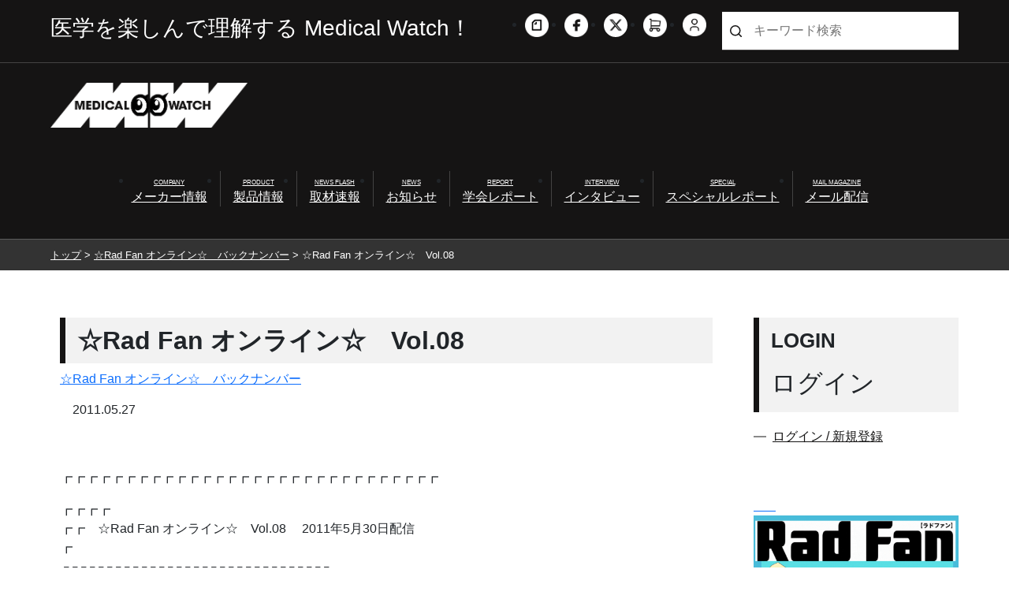

--- FILE ---
content_type: text/html; charset=UTF-8
request_url: https://www.e-radfan.com/mailmag-bn/4531/
body_size: 77832
content:
<!DOCTYPE html>
<html lang="ja">
  <head>
<!-- Google Tag Manager -->
<script>(function(w,d,s,l,i){w[l]=w[l]||[];w[l].push({'gtm.start':
new Date().getTime(),event:'gtm.js'});var f=d.getElementsByTagName(s)[0],
j=d.createElement(s),dl=l!='dataLayer'?'&l='+l:'';j.async=true;j.src=
'https://www.googletagmanager.com/gtm.js?id='+i+dl;f.parentNode.insertBefore(j,f);
})(window,document,'script','dataLayer','GTM-WDBXK5V');</script>
<!-- End Google Tag Manager -->
	  
	  <!-- Required meta tags -->
    <meta charset="utf-8">
    <meta name="viewport" content="width=device-width, initial-scale=1">
    <!-- Bootstrap CSS -->
    <link href="https://cdn.jsdelivr.net/npm/bootstrap@5.0.2/dist/css/bootstrap.min.css" rel="stylesheet" integrity="sha384-EVSTQN3/azprG1Anm3QDgpJLIm9Nao0Yz1ztcQTwFspd3yD65VohhpuuCOmLASjC" crossorigin="anonymous">
  
  <title>メディカルwatch  &raquo; Blog Archive   &raquo; ☆Rad Fan オンライン☆　Vol.08</title>
  <meta charset="UTF-8">
  <meta http-equiv="X-UA-Compatible" content="IE=edge">
  <meta name="viewport" content="width=device-width, initial-scale=1.0">
  <meta name="google-site-verification" content="lCNUg0CHCrc186aXOWJseVszLngVgXUNTqY5ngXdkgI" />
  <meta http-equiv="Content-Type" content="text/html;charset=UTF-8">
  <meta name="keywords" content="RSNA,放射線科,IVR,診療放射線技師">
  <meta name="description" content="放射線科や循環器内科、脳外科情報をメインに医師や診療放射線技師が自ら企画・編集に携わる、「Rad Fan」「CATH LAB JIN 」。それぞれの編集部が画像診断やIVR、放射線治療、医療被曝などを広く、熱く、掲載する情報サイトです。">

  <link rel="stylesheet" href="https://www.e-radfan.com/wp-content/themes/medical-watch/style.css" type="text/css" />
  <link rel="stylesheet" href="https://www.e-radfan.com/wp-content/themes/medical-watch/css/custompage.css" type="text/css" />
  <!-- <link rel="stylesheet" href="https://www.e-radfan.com/wp-content/themes/medical-watch/css/single_dc.css" type="text/css" /> -->

  <link rel="stylesheet" href="https://www.e-radfan.com/wp-content/themes/medical-watch/css/single.css" type="text/css" />

  <!-- リニューアル追加分 -->
  <link rel="stylesheet" href="https://www.e-radfan.com/wp-content/themes/medical-watch/2021common/css/slick.css" type="text/css" >
  <link rel="stylesheet" href="https://www.e-radfan.com/wp-content/themes/medical-watch/2021common/css/slick-theme.css" type="text/css" >
  <link rel="stylesheet" href="https://www.e-radfan.com/wp-content/themes/medical-watch/2021common/css/common.css" type="text/css" />
  <link rel="stylesheet" href="https://www.e-radfan.com/wp-content/themes/medical-watch/2021common/css/archive.css" type="text/css" />
  <link rel="stylesheet" href="https://www.e-radfan.com/wp-content/themes/medical-watch/2021common/css/category.css" type="text/css" />
  <link rel="stylesheet" href="https://www.e-radfan.com/wp-content/themes/medical-watch/2021common/css/taxonomy.css" type="text/css" />
  <link rel="stylesheet" href="https://www.e-radfan.com/wp-content/themes/medical-watch/2021common/css/single.css" type="text/css" />
  <link rel="stylesheet" href="https://www.e-radfan.com/wp-content/themes/medical-watch/2021common/css/page.css" type="text/css" />
  <link rel="stylesheet" href="https://www.e-radfan.com/wp-content/themes/medical-watch/2021common/css/large.css" type="text/css" />

  <!-- FontAwesom -->
  <link rel="stylesheet" href="https://cdnjs.cloudflare.com/ajax/libs/font-awesome/6.5.0/css/all.min.css">

    <meta name='robots' content='max-image-preview:large' />
	<style>img:is([sizes="auto" i], [sizes^="auto," i]) { contain-intrinsic-size: 3000px 1500px }</style>
	<link rel='dns-prefetch' href='//cdn.jsdelivr.net' />
<script type="text/javascript" id="wpp-js" src="https://www.e-radfan.com/wp-content/plugins/wordpress-popular-posts/assets/js/wpp.min.js?ver=7.3.6" data-sampling="0" data-sampling-rate="100" data-api-url="https://www.e-radfan.com/wp-json/wordpress-popular-posts" data-post-id="4531" data-token="fc14513839" data-lang="0" data-debug="0"></script>
<link rel="alternate" type="application/rss+xml" title="メディカルwatch &raquo; ☆Rad Fan オンライン☆　Vol.08 のコメントのフィード" href="https://www.e-radfan.com/mailmag-bn/4531/feed/" />
<script type="text/javascript">
/* <![CDATA[ */
window._wpemojiSettings = {"baseUrl":"https:\/\/s.w.org\/images\/core\/emoji\/16.0.1\/72x72\/","ext":".png","svgUrl":"https:\/\/s.w.org\/images\/core\/emoji\/16.0.1\/svg\/","svgExt":".svg","source":{"concatemoji":"https:\/\/www.e-radfan.com\/wp-includes\/js\/wp-emoji-release.min.js?ver=6.8.3"}};
/*! This file is auto-generated */
!function(s,n){var o,i,e;function c(e){try{var t={supportTests:e,timestamp:(new Date).valueOf()};sessionStorage.setItem(o,JSON.stringify(t))}catch(e){}}function p(e,t,n){e.clearRect(0,0,e.canvas.width,e.canvas.height),e.fillText(t,0,0);var t=new Uint32Array(e.getImageData(0,0,e.canvas.width,e.canvas.height).data),a=(e.clearRect(0,0,e.canvas.width,e.canvas.height),e.fillText(n,0,0),new Uint32Array(e.getImageData(0,0,e.canvas.width,e.canvas.height).data));return t.every(function(e,t){return e===a[t]})}function u(e,t){e.clearRect(0,0,e.canvas.width,e.canvas.height),e.fillText(t,0,0);for(var n=e.getImageData(16,16,1,1),a=0;a<n.data.length;a++)if(0!==n.data[a])return!1;return!0}function f(e,t,n,a){switch(t){case"flag":return n(e,"\ud83c\udff3\ufe0f\u200d\u26a7\ufe0f","\ud83c\udff3\ufe0f\u200b\u26a7\ufe0f")?!1:!n(e,"\ud83c\udde8\ud83c\uddf6","\ud83c\udde8\u200b\ud83c\uddf6")&&!n(e,"\ud83c\udff4\udb40\udc67\udb40\udc62\udb40\udc65\udb40\udc6e\udb40\udc67\udb40\udc7f","\ud83c\udff4\u200b\udb40\udc67\u200b\udb40\udc62\u200b\udb40\udc65\u200b\udb40\udc6e\u200b\udb40\udc67\u200b\udb40\udc7f");case"emoji":return!a(e,"\ud83e\udedf")}return!1}function g(e,t,n,a){var r="undefined"!=typeof WorkerGlobalScope&&self instanceof WorkerGlobalScope?new OffscreenCanvas(300,150):s.createElement("canvas"),o=r.getContext("2d",{willReadFrequently:!0}),i=(o.textBaseline="top",o.font="600 32px Arial",{});return e.forEach(function(e){i[e]=t(o,e,n,a)}),i}function t(e){var t=s.createElement("script");t.src=e,t.defer=!0,s.head.appendChild(t)}"undefined"!=typeof Promise&&(o="wpEmojiSettingsSupports",i=["flag","emoji"],n.supports={everything:!0,everythingExceptFlag:!0},e=new Promise(function(e){s.addEventListener("DOMContentLoaded",e,{once:!0})}),new Promise(function(t){var n=function(){try{var e=JSON.parse(sessionStorage.getItem(o));if("object"==typeof e&&"number"==typeof e.timestamp&&(new Date).valueOf()<e.timestamp+604800&&"object"==typeof e.supportTests)return e.supportTests}catch(e){}return null}();if(!n){if("undefined"!=typeof Worker&&"undefined"!=typeof OffscreenCanvas&&"undefined"!=typeof URL&&URL.createObjectURL&&"undefined"!=typeof Blob)try{var e="postMessage("+g.toString()+"("+[JSON.stringify(i),f.toString(),p.toString(),u.toString()].join(",")+"));",a=new Blob([e],{type:"text/javascript"}),r=new Worker(URL.createObjectURL(a),{name:"wpTestEmojiSupports"});return void(r.onmessage=function(e){c(n=e.data),r.terminate(),t(n)})}catch(e){}c(n=g(i,f,p,u))}t(n)}).then(function(e){for(var t in e)n.supports[t]=e[t],n.supports.everything=n.supports.everything&&n.supports[t],"flag"!==t&&(n.supports.everythingExceptFlag=n.supports.everythingExceptFlag&&n.supports[t]);n.supports.everythingExceptFlag=n.supports.everythingExceptFlag&&!n.supports.flag,n.DOMReady=!1,n.readyCallback=function(){n.DOMReady=!0}}).then(function(){return e}).then(function(){var e;n.supports.everything||(n.readyCallback(),(e=n.source||{}).concatemoji?t(e.concatemoji):e.wpemoji&&e.twemoji&&(t(e.twemoji),t(e.wpemoji)))}))}((window,document),window._wpemojiSettings);
/* ]]> */
</script>
<style id='wp-emoji-styles-inline-css' type='text/css'>

	img.wp-smiley, img.emoji {
		display: inline !important;
		border: none !important;
		box-shadow: none !important;
		height: 1em !important;
		width: 1em !important;
		margin: 0 0.07em !important;
		vertical-align: -0.1em !important;
		background: none !important;
		padding: 0 !important;
	}
</style>
<link rel='stylesheet' id='wp-block-library-css' href='https://www.e-radfan.com/wp-includes/css/dist/block-library/style.min.css?ver=6.8.3' type='text/css' media='all' />
<style id='wp-block-library-inline-css' type='text/css'>

    body, button, input, select, textarea {
      font-family:
        'Yu Gothic', '游ゴシック', 'Hiragino Kaku Gothic ProN', 'ヒラギノ角ゴ ProN W3',
        Meiryo, 'メイリオ',
        sans-serif;
    }
  
</style>
<style id='classic-theme-styles-inline-css' type='text/css'>
/*! This file is auto-generated */
.wp-block-button__link{color:#fff;background-color:#32373c;border-radius:9999px;box-shadow:none;text-decoration:none;padding:calc(.667em + 2px) calc(1.333em + 2px);font-size:1.125em}.wp-block-file__button{background:#32373c;color:#fff;text-decoration:none}
</style>
<style id='pdfemb-pdf-embedder-viewer-style-inline-css' type='text/css'>
.wp-block-pdfemb-pdf-embedder-viewer{max-width:none}

</style>
<style id='global-styles-inline-css' type='text/css'>
:root{--wp--preset--aspect-ratio--square: 1;--wp--preset--aspect-ratio--4-3: 4/3;--wp--preset--aspect-ratio--3-4: 3/4;--wp--preset--aspect-ratio--3-2: 3/2;--wp--preset--aspect-ratio--2-3: 2/3;--wp--preset--aspect-ratio--16-9: 16/9;--wp--preset--aspect-ratio--9-16: 9/16;--wp--preset--color--black: #000000;--wp--preset--color--cyan-bluish-gray: #abb8c3;--wp--preset--color--white: #ffffff;--wp--preset--color--pale-pink: #f78da7;--wp--preset--color--vivid-red: #cf2e2e;--wp--preset--color--luminous-vivid-orange: #ff6900;--wp--preset--color--luminous-vivid-amber: #fcb900;--wp--preset--color--light-green-cyan: #7bdcb5;--wp--preset--color--vivid-green-cyan: #00d084;--wp--preset--color--pale-cyan-blue: #8ed1fc;--wp--preset--color--vivid-cyan-blue: #0693e3;--wp--preset--color--vivid-purple: #9b51e0;--wp--preset--gradient--vivid-cyan-blue-to-vivid-purple: linear-gradient(135deg,rgba(6,147,227,1) 0%,rgb(155,81,224) 100%);--wp--preset--gradient--light-green-cyan-to-vivid-green-cyan: linear-gradient(135deg,rgb(122,220,180) 0%,rgb(0,208,130) 100%);--wp--preset--gradient--luminous-vivid-amber-to-luminous-vivid-orange: linear-gradient(135deg,rgba(252,185,0,1) 0%,rgba(255,105,0,1) 100%);--wp--preset--gradient--luminous-vivid-orange-to-vivid-red: linear-gradient(135deg,rgba(255,105,0,1) 0%,rgb(207,46,46) 100%);--wp--preset--gradient--very-light-gray-to-cyan-bluish-gray: linear-gradient(135deg,rgb(238,238,238) 0%,rgb(169,184,195) 100%);--wp--preset--gradient--cool-to-warm-spectrum: linear-gradient(135deg,rgb(74,234,220) 0%,rgb(151,120,209) 20%,rgb(207,42,186) 40%,rgb(238,44,130) 60%,rgb(251,105,98) 80%,rgb(254,248,76) 100%);--wp--preset--gradient--blush-light-purple: linear-gradient(135deg,rgb(255,206,236) 0%,rgb(152,150,240) 100%);--wp--preset--gradient--blush-bordeaux: linear-gradient(135deg,rgb(254,205,165) 0%,rgb(254,45,45) 50%,rgb(107,0,62) 100%);--wp--preset--gradient--luminous-dusk: linear-gradient(135deg,rgb(255,203,112) 0%,rgb(199,81,192) 50%,rgb(65,88,208) 100%);--wp--preset--gradient--pale-ocean: linear-gradient(135deg,rgb(255,245,203) 0%,rgb(182,227,212) 50%,rgb(51,167,181) 100%);--wp--preset--gradient--electric-grass: linear-gradient(135deg,rgb(202,248,128) 0%,rgb(113,206,126) 100%);--wp--preset--gradient--midnight: linear-gradient(135deg,rgb(2,3,129) 0%,rgb(40,116,252) 100%);--wp--preset--font-size--small: 13px;--wp--preset--font-size--medium: 20px;--wp--preset--font-size--large: 36px;--wp--preset--font-size--x-large: 42px;--wp--preset--spacing--20: 0.44rem;--wp--preset--spacing--30: 0.67rem;--wp--preset--spacing--40: 1rem;--wp--preset--spacing--50: 1.5rem;--wp--preset--spacing--60: 2.25rem;--wp--preset--spacing--70: 3.38rem;--wp--preset--spacing--80: 5.06rem;--wp--preset--shadow--natural: 6px 6px 9px rgba(0, 0, 0, 0.2);--wp--preset--shadow--deep: 12px 12px 50px rgba(0, 0, 0, 0.4);--wp--preset--shadow--sharp: 6px 6px 0px rgba(0, 0, 0, 0.2);--wp--preset--shadow--outlined: 6px 6px 0px -3px rgba(255, 255, 255, 1), 6px 6px rgba(0, 0, 0, 1);--wp--preset--shadow--crisp: 6px 6px 0px rgba(0, 0, 0, 1);}:where(.is-layout-flex){gap: 0.5em;}:where(.is-layout-grid){gap: 0.5em;}body .is-layout-flex{display: flex;}.is-layout-flex{flex-wrap: wrap;align-items: center;}.is-layout-flex > :is(*, div){margin: 0;}body .is-layout-grid{display: grid;}.is-layout-grid > :is(*, div){margin: 0;}:where(.wp-block-columns.is-layout-flex){gap: 2em;}:where(.wp-block-columns.is-layout-grid){gap: 2em;}:where(.wp-block-post-template.is-layout-flex){gap: 1.25em;}:where(.wp-block-post-template.is-layout-grid){gap: 1.25em;}.has-black-color{color: var(--wp--preset--color--black) !important;}.has-cyan-bluish-gray-color{color: var(--wp--preset--color--cyan-bluish-gray) !important;}.has-white-color{color: var(--wp--preset--color--white) !important;}.has-pale-pink-color{color: var(--wp--preset--color--pale-pink) !important;}.has-vivid-red-color{color: var(--wp--preset--color--vivid-red) !important;}.has-luminous-vivid-orange-color{color: var(--wp--preset--color--luminous-vivid-orange) !important;}.has-luminous-vivid-amber-color{color: var(--wp--preset--color--luminous-vivid-amber) !important;}.has-light-green-cyan-color{color: var(--wp--preset--color--light-green-cyan) !important;}.has-vivid-green-cyan-color{color: var(--wp--preset--color--vivid-green-cyan) !important;}.has-pale-cyan-blue-color{color: var(--wp--preset--color--pale-cyan-blue) !important;}.has-vivid-cyan-blue-color{color: var(--wp--preset--color--vivid-cyan-blue) !important;}.has-vivid-purple-color{color: var(--wp--preset--color--vivid-purple) !important;}.has-black-background-color{background-color: var(--wp--preset--color--black) !important;}.has-cyan-bluish-gray-background-color{background-color: var(--wp--preset--color--cyan-bluish-gray) !important;}.has-white-background-color{background-color: var(--wp--preset--color--white) !important;}.has-pale-pink-background-color{background-color: var(--wp--preset--color--pale-pink) !important;}.has-vivid-red-background-color{background-color: var(--wp--preset--color--vivid-red) !important;}.has-luminous-vivid-orange-background-color{background-color: var(--wp--preset--color--luminous-vivid-orange) !important;}.has-luminous-vivid-amber-background-color{background-color: var(--wp--preset--color--luminous-vivid-amber) !important;}.has-light-green-cyan-background-color{background-color: var(--wp--preset--color--light-green-cyan) !important;}.has-vivid-green-cyan-background-color{background-color: var(--wp--preset--color--vivid-green-cyan) !important;}.has-pale-cyan-blue-background-color{background-color: var(--wp--preset--color--pale-cyan-blue) !important;}.has-vivid-cyan-blue-background-color{background-color: var(--wp--preset--color--vivid-cyan-blue) !important;}.has-vivid-purple-background-color{background-color: var(--wp--preset--color--vivid-purple) !important;}.has-black-border-color{border-color: var(--wp--preset--color--black) !important;}.has-cyan-bluish-gray-border-color{border-color: var(--wp--preset--color--cyan-bluish-gray) !important;}.has-white-border-color{border-color: var(--wp--preset--color--white) !important;}.has-pale-pink-border-color{border-color: var(--wp--preset--color--pale-pink) !important;}.has-vivid-red-border-color{border-color: var(--wp--preset--color--vivid-red) !important;}.has-luminous-vivid-orange-border-color{border-color: var(--wp--preset--color--luminous-vivid-orange) !important;}.has-luminous-vivid-amber-border-color{border-color: var(--wp--preset--color--luminous-vivid-amber) !important;}.has-light-green-cyan-border-color{border-color: var(--wp--preset--color--light-green-cyan) !important;}.has-vivid-green-cyan-border-color{border-color: var(--wp--preset--color--vivid-green-cyan) !important;}.has-pale-cyan-blue-border-color{border-color: var(--wp--preset--color--pale-cyan-blue) !important;}.has-vivid-cyan-blue-border-color{border-color: var(--wp--preset--color--vivid-cyan-blue) !important;}.has-vivid-purple-border-color{border-color: var(--wp--preset--color--vivid-purple) !important;}.has-vivid-cyan-blue-to-vivid-purple-gradient-background{background: var(--wp--preset--gradient--vivid-cyan-blue-to-vivid-purple) !important;}.has-light-green-cyan-to-vivid-green-cyan-gradient-background{background: var(--wp--preset--gradient--light-green-cyan-to-vivid-green-cyan) !important;}.has-luminous-vivid-amber-to-luminous-vivid-orange-gradient-background{background: var(--wp--preset--gradient--luminous-vivid-amber-to-luminous-vivid-orange) !important;}.has-luminous-vivid-orange-to-vivid-red-gradient-background{background: var(--wp--preset--gradient--luminous-vivid-orange-to-vivid-red) !important;}.has-very-light-gray-to-cyan-bluish-gray-gradient-background{background: var(--wp--preset--gradient--very-light-gray-to-cyan-bluish-gray) !important;}.has-cool-to-warm-spectrum-gradient-background{background: var(--wp--preset--gradient--cool-to-warm-spectrum) !important;}.has-blush-light-purple-gradient-background{background: var(--wp--preset--gradient--blush-light-purple) !important;}.has-blush-bordeaux-gradient-background{background: var(--wp--preset--gradient--blush-bordeaux) !important;}.has-luminous-dusk-gradient-background{background: var(--wp--preset--gradient--luminous-dusk) !important;}.has-pale-ocean-gradient-background{background: var(--wp--preset--gradient--pale-ocean) !important;}.has-electric-grass-gradient-background{background: var(--wp--preset--gradient--electric-grass) !important;}.has-midnight-gradient-background{background: var(--wp--preset--gradient--midnight) !important;}.has-small-font-size{font-size: var(--wp--preset--font-size--small) !important;}.has-medium-font-size{font-size: var(--wp--preset--font-size--medium) !important;}.has-large-font-size{font-size: var(--wp--preset--font-size--large) !important;}.has-x-large-font-size{font-size: var(--wp--preset--font-size--x-large) !important;}
:where(.wp-block-post-template.is-layout-flex){gap: 1.25em;}:where(.wp-block-post-template.is-layout-grid){gap: 1.25em;}
:where(.wp-block-columns.is-layout-flex){gap: 2em;}:where(.wp-block-columns.is-layout-grid){gap: 2em;}
:root :where(.wp-block-pullquote){font-size: 1.5em;line-height: 1.6;}
</style>
<link rel='stylesheet' id='ple-style-css' href='https://www.e-radfan.com/wp-content/plugins/page-loading-effects/assets/css/style.css?ver=1.0.0' type='text/css' media='all' />
<link rel='stylesheet' id='wp-polls-css' href='https://www.e-radfan.com/wp-content/plugins/wp-polls/polls-css.css?ver=2.77.3' type='text/css' media='all' />
<style id='wp-polls-inline-css' type='text/css'>
.wp-polls .pollbar {
	margin: 1px;
	font-size: 14px;
	line-height: 16px;
	height: 16px;
	background-image: url('https://www.e-radfan.com/wp-content/plugins/wp-polls/images/default/pollbg.gif');
	border: 1px solid #c8c8c8;
}

</style>
<link rel='stylesheet' id='yop-public-css' href='https://www.e-radfan.com/wp-content/plugins/yop-poll/public/assets/css/yop-poll-public-6.5.39.css?ver=6.8.3' type='text/css' media='all' />
<link rel='stylesheet' id='wc-shortcodes-style-css' href='https://www.e-radfan.com/wp-content/plugins/wc-shortcodes/public/assets/css/style.css?ver=3.46' type='text/css' media='all' />
<link rel='stylesheet' id='wordpress-popular-posts-css-css' href='https://www.e-radfan.com/wp-content/plugins/wordpress-popular-posts/assets/css/wpp.css?ver=7.3.6' type='text/css' media='all' />
<link rel='stylesheet' id='slick-css-css' href='https://cdn.jsdelivr.net/npm/slick-carousel@1.8.1/slick/slick.css' type='text/css' media='all' />
<link rel='stylesheet' id='slick-theme-css-css' href='https://cdn.jsdelivr.net/npm/slick-carousel@1.8.1/slick/slick-theme.css' type='text/css' media='all' />
<link rel='stylesheet' id='wordpresscanvas-font-awesome-css' href='https://www.e-radfan.com/wp-content/plugins/wc-shortcodes/public/assets/css/font-awesome.min.css?ver=4.7.0' type='text/css' media='all' />
<script type="text/javascript" src="https://www.e-radfan.com/wp-content/plugins/page-loading-effects/assets/js/ple.preloader.min.js?ver=6.8.3" id="ple-script-js"></script>
<link rel="https://api.w.org/" href="https://www.e-radfan.com/wp-json/" /><link rel="alternate" title="JSON" type="application/json" href="https://www.e-radfan.com/wp-json/wp/v2/posts/4531" /><link rel="EditURI" type="application/rsd+xml" title="RSD" href="https://www.e-radfan.com/xmlrpc.php?rsd" />
<meta name="generator" content="WordPress 6.8.3" />
<link rel="canonical" href="https://www.e-radfan.com/mailmag-bn/4531/" />
<link rel='shortlink' href='https://www.e-radfan.com/?p=4531' />
<link rel="alternate" title="oEmbed (JSON)" type="application/json+oembed" href="https://www.e-radfan.com/wp-json/oembed/1.0/embed?url=https%3A%2F%2Fwww.e-radfan.com%2Fmailmag-bn%2F4531%2F" />
<link rel="alternate" title="oEmbed (XML)" type="text/xml+oembed" href="https://www.e-radfan.com/wp-json/oembed/1.0/embed?url=https%3A%2F%2Fwww.e-radfan.com%2Fmailmag-bn%2F4531%2F&#038;format=xml" />
<link rel="stylesheet" href="https://www.e-radfan.com/wp-content/themes/medical-watch/frontend-user-admin.css" type="text/css" media="screen" />
<link rel="stylesheet" href="https://www.e-radfan.com/wp-content/themes/medical-watch/net-shop-admin.css" type="text/css" media="screen" />
<script type="text/javascript">
  plePreloader.speed = "2000";
  if(!plePreloader.speed){
    plePreloader.speed=4000;
  }
  plePreloader.elem = "ple-loader-wraps99";
  plePreloader.elemInner = '';
  plePreloader.kicks();
</script>
<style type="text/css">
  #ple-loader-wraps99 {
    background: #000000;
  }
  #ple-loader-wraps99 #ple-animates {
     background:#ffffff;}
</style>
            <style id="wpp-loading-animation-styles">@-webkit-keyframes bgslide{from{background-position-x:0}to{background-position-x:-200%}}@keyframes bgslide{from{background-position-x:0}to{background-position-x:-200%}}.wpp-widget-block-placeholder,.wpp-shortcode-placeholder{margin:0 auto;width:60px;height:3px;background:#dd3737;background:linear-gradient(90deg,#dd3737 0%,#571313 10%,#dd3737 100%);background-size:200% auto;border-radius:3px;-webkit-animation:bgslide 1s infinite linear;animation:bgslide 1s infinite linear}</style>
                <style>
      footer .sns_list_wrap {
        text-align: center !important;
      }
      footer .sns_list_wrap .sns_list {
        display: flex !important;
        justify-content: center !important;
        gap: 10px;
        padding: 0;
        margin: 0 auto;
      }
    </style>
    <link rel="icon" href="https://www.e-radfan.com/wp-content/uploads/2021/08/cropped-screenshot-32x32.png" sizes="32x32" />
<link rel="icon" href="https://www.e-radfan.com/wp-content/uploads/2021/08/cropped-screenshot-192x192.png" sizes="192x192" />
<link rel="apple-touch-icon" href="https://www.e-radfan.com/wp-content/uploads/2021/08/cropped-screenshot-180x180.png" />
<meta name="msapplication-TileImage" content="https://www.e-radfan.com/wp-content/uploads/2021/08/cropped-screenshot-270x270.png" />
		<style type="text/css" id="wp-custom-css">
			/* ヘッダーの「X」アイコン（sns_list.flex_list内） */
.sns_list.flex_list a[href*="twitter.com"] .img_wrap img {
  display: none !important; /* 元のTwitter画像を消す */
}

.sns_list.flex_list a[href*="twitter.com"] .img_wrap {
  width: 30px !important;
  height: 30px !important;
  background: url("https://www.e-radfan.com/wp-content/uploads/2025/11/x-icon.png") no-repeat center / contain !important;
	border-radius:20px;
}

/* フッターの「X」アイコン（sns_list_wrap内） */
.sns_list_wrap .sns_list a[href*="twitter.com"] .img_wrap img {
  display: none !important; /* 元のTwitter画像を消す */
}

.sns_list_wrap .sns_list a[href*="twitter.com"] .img_wrap {
  background: url("https://www.e-radfan.com/wp-content/uploads/2025/11/x-icon.png") no-repeat center / contain !important;
	border-radius:20px;
	margin:-2px 0em;
}		</style>
		
  <!--google-analytics-->
  <script type="text/javascript">

  var _gaq = _gaq || [];
  _gaq.push(['_setAccount', 'UA-137257042-1']);
  _gaq.push(['_trackPageview']);

  (function() {
  var ga = document.createElement('script'); ga.type = 'text/javascript';
  ga.async = true;
  ga.src = ('https:' == document.location.protocol ? 'https://ssl' :
  'http://www') + '.google-analytics.com/ga.js';
  var s = document.getElementsByTagName('script')[0];
  s.parentNode.insertBefore(ga, s);
  })();

  </script>
  <!--/google-analytics-->

  </head>

  <body class="wp-singular post-template-default single single-post postid-4531 single-format-standard wp-theme-medical-watch metaslider-plugin wc-shortcodes-font-awesome-enabled">
<!-- Google Tag Manager (noscript) -->
<noscript><iframe src="https://www.googletagmanager.com/ns.html?id=GTM-WDBXK5V"
height="0" width="0" style="display:none;visibility:hidden"></iframe></noscript>
<!-- End Google Tag Manager (noscript) -->
	  
	  <!-- Option 1: Bootstrap Bundle with Popper -->
	  <script src="https://cdn.jsdelivr.net/npm/bootstrap@5.0.2/dist/js/bootstrap.bundle.min.js" integrity="sha384-MrcW6ZMFYlzcLA8Nl+NtUVF0sA7MsXsP1UyJoMp4YLEuNSfAP+JcXn/tWtIaxVXM" crossorigin="anonymous"></script>
	  


<header>
  <div class="global_header">


    <!-- スマホメニュー -->
    <div class="sp_menu flex_list">
      <div class="humberger_wrap flex_list">
        <div class="humberger js_hamburger">
          <span></span>
          <span></span>
          <span></span>
        </div><!-- humberger -->
      </div><!-- humberger_wrap -->

      <div class="menu_content js_content">
        <div class="sp_menu_wrap">
          <div class="member_wrap">
            <div class="login_wrap">
              <a href="https://www.e-radfan.com/members">ログイン / 新規登録</a>
            </div><!-- login_wrap -->
            <div class="cart_wrap">
              <a href="https://eradfan.official.ec/shops/eradfan-official-ec/checkout/edit">カートを見る</a>
            </div><!-- cart_wrap -->
          </div><!-- member_wrap -->

          <div class="menu_list_wrap">
            <ul class="main_menu_list menu_list flex_list">
              <li class="menu_item">
                <p>記事を探す</p>
              </li>
			  <li class="menu_item">
				  <a href="https://www.e-radfan.com/category/corporation">
					  <span class="menu_en">COMPANY</span>
					  <span class="menu_ja">メーカー情報</span>
				  </a>
              </li>
              <li class="menu_item">
				<a href="https://www.e-radfan.com/category/product">
<!-- 				<a href="https://www.e-radfan.com/caution"> -->
				  <span class="menu_en">PRODUCT</span>
				  <span class="menu_ja">製品情報</span>
				</a>
				  
 				<!-- Accordion Menu -->
<!-- 				<input id="acd-check1" class="acd-check" type="checkbox">
				<label class="acd-label" for="acd-check1">
					<div class="tri"></div>  
				</label>
				<div class="acd-content" id="acd-content1">
					<ul>
						<li><a href="#">メニュー1</a></li>
						<li><a href="#">メニュー1</a></li>
						<li><a href="#">メニュー1</a></li>
					</ul>
				</div> -->

              </li>
			  
              <li class="menu_item">
                <a href="https://www.e-radfan.com/category/newsflash">
                  <span class="menu_en">NEWS FLASH</span>
                  <span class="menu_ja">取材速報</span>
                </a>
              </li>
              <li class="menu_item">
                <a href="https://www.e-radfan.com/category/event">
                  <span class="menu_en">NEWS</span>
                  <span class="menu_ja">お知らせ</span>
                </a>
              </li>
              <li class="menu_item">
                <a href="https://www.e-radfan.com/category/report">
                  <span class="menu_en">REPORT</span>
                  <span class="menu_ja">学会レポート</span>
                </a>
              </li>
              <li class="menu_item">
                <a href="https://www.e-radfan.com/category/interview">
                  <span class="menu_en">INTERVIEW</span>
                  <span class="menu_ja">インタビュー</span>
                </a>
              </li>
              <li class="menu_item">
                <a href="https://www.e-radfan.com/category/special">
                  <span class="menu_en">SPECIAL</span>
                  <span class="menu_ja">スペシャルレポート</span>
                </a>
              </li>
              <li class="menu_item">
                <a href="https://www.e-radfan.com/mailmag">
                  <span class="menu_en">MAIL MAGAZINE</span>
                  <span class="menu_ja">メール配信</span>
                </a>
              </li>
			<!--Work In Progress-->
<!-- 			  <li class="menu_item">
                <a href="https://www.e-radfan.com/mailmag">
                  <span class="menu_en">COMPANY</span>
                  <span class="menu_ja">企業情報</span>
                </a>
              </li>
			  <li class="menu_item">
                <a href="https://www.e-radfan.com/mailmag">
                  <span class="menu_en">PRODUCT</span>
                  <span class="menu_ja">製品情報</span>
                </a>
              </li>
			  <li class="menu_item">
                <a href="https://www.e-radfan.com/mailmag">
                  <span class="menu_en">CLINICAL REPORT</span>
                  <span class="menu_ja">クリニカルレポート</span>
                </a>
              </li> -->
            </ul>

            <ul class="main_menu_list menu_list flex_list">
              <li class="menu_item">
                <p>メディカルウォッチについて</p>
              </li>
              <li class="menu_item">
                <a href="https://www.e-radfan.com/company">
                  <span class="menu_ja">会社案内</span>
                </a>
              </li>
              <li class="menu_item">
                <a href="https://www.e-radfan.com/recruit">
                  <span class="menu_ja">採用情報</span>
                </a>
              </li>
              <li class="menu_item">
                <a href="https://www.e-radfan.com/privacypolicy">
                  <span class="menu_ja">個人情報保護方針</span>
                </a>
              </li>
              <li class="menu_item">
                <a href="https://www.e-radfan.com/credit">
                  <span class="menu_ja">特定商取引法に基づく表記</span>
                </a>
              </li>
              <li class="menu_item">
                <a href="https://www.e-radfan.com/contact">
                  <span class="menu_ja">お問い合わせ</span>
                </a>
              </li>
            </ul>
          </div><!-- menu_list_wrap -->

          <div class="sns_list_wrap">
            <ul class="sns_list flex_list">
			  <li>
                <a href="https://note.com/medical_radfan/" target="_blank">
                  <div class="img_wrap">
                    <img src="https://www.e-radfan.com/wp-content/uploads/2022/08/noteIcon.png" alt="note">
                  </div><!-- img_wrap -->
                </a>
              </li>		
              <li>
                <a href="https://www.facebook.com/medicaleye" target="_blank">
                  <div class="img_wrap">
                    <img src="https://www.e-radfan.com/wp-content/themes/medical-watch/2021common/images/common/header_facebook_icon.png" alt="Facebook">
                  </div><!-- img_wrap -->
                </a>
              </li>
              <li>
                <a href="https://twitter.com/radfaneditors?ref_src=twsrc%5Etfw%7Ctwcamp%5Eembeddedtimeline%7Ctwterm%5Eprofile%3Aradfaneditors%7Ctwgr%[base64]&ref_url=https%3A%2F%2Fwww.e-radfan.com%2F" target="_blank">
                  <div class="img_wrap">
                    <img src="https://www.e-radfan.com/wp-content/themes/medical-watch/2021common/images/common/header_twitter_icon.png" alt="Twitter">
                  </div><!-- img_wrap -->
                </a>
              </li>
            </ul>
          </div><!-- sns_list_wrap -->

          <div class="bottom_text_wrap">
            <p>Copyright 2021 Medical Eye, All rights reserved.</p>
          </div><!-- bottom_text_wrap -->
          
        </div><!-- sp_menu_wrap -->
      </div><!-- menu_content -->

            <h2 class="logo_wrap">
        <a href="https://www.e-radfan.com/">
          <img src="https://www.e-radfan.com/wp-content/themes/medical-watch/2021common/images/common/logo_white.png" alt="メディカルウォッチ">
        </a>
      </h2><!-- logo_wrap -->
      
      <div class="menu_search_sp js_search">
        <img src="https://www.e-radfan.com/wp-content/themes/medical-watch/2021common/images/common/search_white_icon.svg" alt="検索">
      </div><!-- menu_search_sp -->

      <div class="cover_view sp_search_view">
        <div class="cover_content_wrap">
          <div class="menu_view flex_list">
            <div class="top_title_wrap">
              <div class="sp_search_title">
                <p>記事を検索</p>
              </div><!-- sp_search_title -->
              <div class="close_button_wrap js_close">
                <div class="close_button">
                  <img src="https://www.e-radfan.com/wp-content/themes/medical-watch/2021common/images/common/close_icon.svg" alt="閉じる">
                </div><!-- close_button -->
              </div><!-- close_button_wrap -->
            </div><!-- top_title_wrap -->

            <div class="text_search_wrap flex_list">
              <form method="get" class="text_search" action="https://www.e-radfan.com/">
                <span class="submit_button"></span>
                <input type="text" name="s" class="text_field" placeholder="キーワード検索" value>
              </form>
            </div><!-- text_search_wrap -->
          </div><!-- menu_view -->

          <!-- <div class="menu_view flex_list">
            <div class="search_wrap tag_search">
              <div class="title_wrap flex_list">
                <h3>キーワードから探す</h3>
              </div>
              <div class="tags_wrap">
                <ul class="tag_list">
                  <li><a href="https://www.e-radfan.com/tag/%e3%80%80%e3%82%b3%e3%83%8b%e3%82%ab%e3%83%9f%e3%83%8e%e3%83%ab%e3%82%bf%e3%82%a8%e3%83%a0%e3%82%b8%e3%83%bc/">　コニカミノルタエムジー</a></li><li><a href="https://www.e-radfan.com/tag/%e3%80%8c%e3%82%bf%e3%82%a6%e3%80%8d%e3%82%bf%e3%83%b3%e3%83%91%e3%82%af%e7%94%bb%e5%83%8f%e8%a8%ba%e6%96%ad%e8%96%ac/">「タウ」タンパク画像診断薬</a></li><li><a href="https://www.e-radfan.com/tag/%e3%80%8c%e3%83%a9%e3%83%94%e3%83%83%e3%83%89%e3%83%a9%e3%83%9c-348ex%e3%80%8d/">「ラピッドラボ 348EX」</a></li><li><a href="https://www.e-radfan.com/tag/%e3%80%8c%e5%bf%83%e3%83%bb%e8%a1%80%e7%ae%a1%e7%97%85%e4%ba%88%e9%98%b2%e3%83%87%e3%83%bc/">「心・血管病予防デー</a></li><li><a href="https://www.e-radfan.com/tag/getfit%e3%82%ad%e3%83%a3%e3%83%b3%e3%83%9a%e3%83%bc%e3%83%b3/">#GetFitキャンペーン</a></li><li><a href="https://www.e-radfan.com/tag/%ef%bc%8bdip/">＋DIP</a></li><li><a href="https://www.e-radfan.com/tag/%ef%bc%8bstorage/">＋STORAGE</a></li><li><a href="https://www.e-radfan.com/tag/%e2%98%86rad-fan-%e3%82%aa%e3%83%b3%e3%83%a9%e3%82%a4%e3%83%b3%e2%98%86/">☆Rad Fan オンライン☆</a></li><li><a href="https://www.e-radfan.com/tag/20mhz%e5%b8%af%e5%9f%9f/">20MHz帯域</a></li><li><a href="https://www.e-radfan.com/tag/2d-wall-motion-tracking/">2D Wall Motion Tracking</a></li><li><a href="https://www.e-radfan.com/tag/2%e6%ac%a1%e8%a8%ba%e7%99%82%e5%85%88/">2次診療先</a></li><li><a href="https://www.e-radfan.com/tag/3d-pacs/">3D PACS</a></li><li><a href="https://www.e-radfan.com/tag/3d-pacs%e7%a0%94%e7%a9%b6%e4%bc%9a/">3D PACS研究会</a></li><li><a href="https://www.e-radfan.com/tag/%ef%bc%93dpacs%e7%a0%94%e7%a9%b6%e4%bc%9a/">３DPACS研究会</a></li><li><a href="https://www.e-radfan.com/tag/3dslicer/">3DSlicer</a></li><li><a href="https://www.e-radfan.com/tag/3d%e3%83%97%e3%83%aa%e3%83%b3%e3%82%bf/">3Dプリンタ</a></li><li><a href="https://www.e-radfan.com/tag/3d%e3%83%97%e3%83%aa%e3%83%b3%e3%82%bf%e3%83%bc/">3Dプリンター</a></li><li><a href="https://www.e-radfan.com/tag/3d%e3%83%9e%e3%83%b3%e3%83%a2%e3%82%b0%e3%83%a9%e3%83%95%e3%82%a3/">3Dマンモグラフィ</a></li><li><a href="https://www.e-radfan.com/tag/48%e8%89%b2/">48色</a></li><li><a href="https://www.e-radfan.com/tag/5g/">5G</a></li><li><a href="https://www.e-radfan.com/tag/5g%e4%bb%ae%e6%83%b3%e5%8c%96%e5%9f%ba%e5%9c%b0%e5%b1%80%e3%82%bd%e3%83%aa%e3%83%a5%e3%83%bc%e3%82%b7%e3%83%a7%e3%83%b3/">5G仮想化基地局ソリューション</a></li><li><a href="https://www.e-radfan.com/tag/78%e8%89%b2/">78色</a></li><li><a href="https://www.e-radfan.com/tag/a4%e3%82%ab%e3%83%a9%e3%83%bc%e3%83%ac%e3%83%bc%e3%82%b6%e3%83%bc%e8%a4%87%e5%90%88%e6%a9%9f/">A4カラーレーザー複合機</a></li><li><a href="https://www.e-radfan.com/tag/abeam-forming/">aBeam Forming</a></li><li><a href="https://www.e-radfan.com/tag/abis-lab/">ABiS Lab.</a></li><li><a href="https://www.e-radfan.com/tag/active-imaging/">Active Imaging</a></li><li><a href="https://www.e-radfan.com/tag/acube/">ACUBE</a></li><li><a href="https://www.e-radfan.com/tag/acube-pallavec-dxip/">ACUBE Pallavec DXiP</a></li><li><a href="https://www.e-radfan.com/tag/acuson/">ACUSON</a></li><li><a href="https://www.e-radfan.com/tag/acuson-s1000/">ACUSON S1000</a></li><li><a href="https://www.e-radfan.com/tag/adct/">ADCT</a></li><li><a href="https://www.e-radfan.com/tag/adct%e7%a0%94%e7%a9%b6%e4%bc%9a/">ADCT研究会</a></li><li><a href="https://www.e-radfan.com/tag/advanced-ct%e3%83%bbmr%e7%a0%94%e7%a9%b6%e4%bc%9a/">Advanced CT・MR研究会</a></li><li><a href="https://www.e-radfan.com/tag/aed/">AED</a></li><li><a href="https://www.e-radfan.com/tag/aerodr/">AeroDR</a></li><li><a href="https://www.e-radfan.com/tag/aerodr1012hq/">AeroDR1012HQ</a></li><li><a href="https://www.e-radfan.com/tag/aerodr1717hq/">AeroDR1717HQ</a></li><li><a href="https://www.e-radfan.com/tag/aerodr%e9%95%b7%e5%b0%ba%e3%82%b7%e3%82%b9%e3%83%86%e3%83%a0/">AeroDR長尺システム</a></li><li><a href="https://www.e-radfan.com/tag/aerosync/">AeroSync</a></li><li><a href="https://www.e-radfan.com/tag/af/">AF</a></li><li><a href="https://www.e-radfan.com/tag/ahra/">AHRA</a></li><li><a href="https://www.e-radfan.com/tag/ai/">ai</a></li><li><a href="https://www.e-radfan.com/tag/ai-%e3%83%95%e3%83%ac%e3%83%bc%e3%83%a0%e3%83%af%e3%83%bc%e3%82%af/">AI フレームワーク</a></li><li><a href="https://www.e-radfan.com/tag/ai-%e9%96%8b%e7%99%ba%e3%83%97%e3%83%a9%e3%83%83%e3%83%88%e3%83%95%e3%82%a9%e3%83%bc%e3%83%a0/">AI 開発プラットフォーム</a></li><li><a href="https://www.e-radfan.com/tag/ai-seg/">Ai-Seg</a></li><li><a href="https://www.e-radfan.com/tag/aidr-3d/">AIDR 3D</a></li><li><a href="https://www.e-radfan.com/tag/aiim-japan/">AIIM JAPAN</a></li><li><a href="https://www.e-radfan.com/tag/aimtools/">AIMTools</a></li><li><a href="https://www.e-radfan.com/tag/airis-soleil/">AIRIS Soleil</a></li><li><a href="https://www.e-radfan.com/tag/airprint/">AirPrint</a></li><li><a href="https://www.e-radfan.com/tag/ai%e3%83%a1%e3%83%87%e3%82%a3%e3%82%ab%e3%83%ab%e3%82%b5%e3%83%bc%e3%83%93%e3%82%b9/">AIメディカルサービス</a></li><li><a href="https://www.e-radfan.com/tag/ai%e5%8c%bb%e7%99%82%e6%a9%9f%e5%99%a8/">AI医療機器</a></li><li><a href="https://www.e-radfan.com/tag/ai%e6%83%85%e5%a0%b1%e3%82%bb%e3%83%b3%e3%82%bf%e3%83%bc/">Ai情報センター</a></li><li><a href="https://www.e-radfan.com/tag/ai%e6%8a%80%e8%a1%93/">AI技術</a></li><li><a href="https://www.e-radfan.com/tag/ai%e6%94%af%e6%8f%b4%e3%82%a2%e3%83%8e%e3%83%86%e3%83%bc%e3%82%b7%e3%83%a7%e3%83%b3/">AI支援アノテーション</a></li><li><a href="https://www.e-radfan.com/tag/ai%e7%94%bb%e5%83%8f%e8%a7%a3%e6%9e%90%e6%8a%80%e8%a1%93/">AI画像解析技術</a></li><li><a href="https://www.e-radfan.com/tag/ai%e7%94%bb%e5%83%8f%e8%a8%ba%e6%96%ad%e6%94%af%e6%8f%b4%e6%8a%80%e8%a1%93/">AI画像診断支援技術</a></li><li><a href="https://www.e-radfan.com/tag/ai%e8%a8%88%e7%94%bb%e3%82%bd%e3%83%95%e3%83%88/">AI計画ソフト</a></li><li><a href="https://www.e-radfan.com/tag/ajs/">AJS</a></li><li><a href="https://www.e-radfan.com/tag/alexion/">Alexion</a></li><li><a href="https://www.e-radfan.com/tag/allura-clarity/">Allura Clarity</a></li><li><a href="https://www.e-radfan.com/tag/alluraclarity/">AlluraClarity</a></li><li><a href="https://www.e-radfan.com/tag/aloka/">ALOKA</a></li><li><a href="https://www.e-radfan.com/tag/altivity/">Altivity</a></li><li><a href="https://www.e-radfan.com/tag/amd-fire-pro-3d/">amd fire pro 3d</a></li><li><a href="https://www.e-radfan.com/tag/amd-firepro/">AMD FirePro</a></li><li><a href="https://www.e-radfan.com/tag/amd-firepro-multiview%e3%82%b7%e3%83%aa%e3%83%bc%e3%82%ba/">AMD FirePro MultiViewシリーズ</a></li><li><a href="https://www.e-radfan.com/tag/amd-firepro%e2%84%a24900/">AMD FirePro™4900</a></li><li><a href="https://www.e-radfan.com/tag/amdd/">AMDD</a></li><li><a href="https://www.e-radfan.com/tag/american-healthcare-radiology-administrators/">American Healthcare Radiology Administrators</a></li><li><a href="https://www.e-radfan.com/tag/amivoice/">AmiVoice</a></li><li><a href="https://www.e-radfan.com/tag/amivoice-smart/">AmiVoice Smart</a></li><li><a href="https://www.e-radfan.com/tag/amivoicer%e2%80%afvk/">AmiVoice(R) VK</a></li><li><a href="https://www.e-radfan.com/tag/amprep/">Amprep</a></li><li><a href="https://www.e-radfan.com/tag/amulet/">AMULET</a></li><li><a href="https://www.e-radfan.com/tag/android/">Android</a></li><li><a href="https://www.e-radfan.com/tag/angio/">Angio</a></li><li><a href="https://www.e-radfan.com/tag/apccvir/">APCCVIR</a></li><li><a href="https://www.e-radfan.com/tag/apccvir2014/">APCCVIR2014</a></li><li><a href="https://www.e-radfan.com/tag/apccvir2%e6%97%a5%e7%9b%ae/">APCCVIR2日目</a></li><li><a href="https://www.e-radfan.com/tag/aplio500/">Aplio500</a></li><li><a href="https://www.e-radfan.com/tag/apollo/">APOLLO</a></li><li><a href="https://www.e-radfan.com/tag/apple/">Apple</a></li><li><a href="https://www.e-radfan.com/tag/aquarius-intuition/">Aquarius iNtuition</a></li><li><a href="https://www.e-radfan.com/tag/aquilion/">Aquilion</a></li><li><a href="https://www.e-radfan.com/tag/aquilion-one/">Aquilion ONE</a></li><li><a href="https://www.e-radfan.com/tag/aquilion-prime/">Aquilion PRIME</a></li><li><a href="https://www.e-radfan.com/tag/aquilion-rise/">Aquilion Rise</a></li><li><a href="https://www.e-radfan.com/tag/aria/">ARIA</a></li><li><a href="https://www.e-radfan.com/tag/artis-one/">Artis one</a></li><li><a href="https://www.e-radfan.com/tag/artis-q/">Artis Q</a></li><li><a href="https://www.e-radfan.com/tag/artis-q-zen/">Artis Q.zen</a></li><li><a href="https://www.e-radfan.com/tag/asp%e3%83%bbsaas%e3%83%bb%e3%82%af%e3%83%a9%e3%82%a6%e3%83%89%e3%82%a2%e3%83%af%e3%83%bc%e3%83%89/">ASP・SaaS・クラウドアワード</a></li><li><a href="https://www.e-radfan.com/tag/aspic/">ASPIC</a></li><li><a href="https://www.e-radfan.com/tag/astro/">ASTRO</a></li><li><a href="https://www.e-radfan.com/tag/atellica-ci-max/">Atellica CI Max</a></li><li><a href="https://www.e-radfan.com/tag/atellica-ci1900/">Atellica CI1900</a></li><li><a href="https://www.e-radfan.com/tag/atellica-im/">Atellica IM</a></li><li><a href="https://www.e-radfan.com/tag/ati/">ATI</a></li><li><a href="https://www.e-radfan.com/tag/ats/">ATS</a></li><li><a href="https://www.e-radfan.com/tag/ats%e3%82%bb%e3%83%9f%e3%83%8a%e3%83%bc/">ATSセミナー</a></li><li><a href="https://www.e-radfan.com/tag/attenuation-imaging/">Attenuation Imaging</a></li><li><a href="https://www.e-radfan.com/tag/auto3d/">Auto3D</a></li><li><a href="https://www.e-radfan.com/tag/autosv%e8%a3%85%e7%bd%ae/">AutoSV装置</a></li><li><a href="https://www.e-radfan.com/tag/aux/">AUX</a></li><li><a href="https://www.e-radfan.com/tag/avida/">AVIDA</a></li><li><a href="https://www.e-radfan.com/tag/aze/">AZE</a></li><li><a href="https://www.e-radfan.com/tag/aze%e5%b1%95/">AZE展</a></li><li><a href="https://www.e-radfan.com/tag/aze%e5%b1%952013/">AZE展2013</a></li><li><a href="https://www.e-radfan.com/tag/basic-japan/">Basic Japan</a></li><li><a href="https://www.e-radfan.com/tag/bd-cellview-image-technology/">BD CellView™ Image Technology</a></li><li><a href="https://www.e-radfan.com/tag/bento/">Bento</a></li><li><a href="https://www.e-radfan.com/tag/bento-4-for-ipad/">Bento 4 for iPad</a></li><li><a href="https://www.e-radfan.com/tag/bento-4-%e3%83%9b%e3%83%aa%e3%83%87%e3%83%bc%e3%82%ad%e3%83%83%e3%83%88/">Bento 4 ホリデーキット</a></li><li><a href="https://www.e-radfan.com/tag/bhsf/">BHSF</a></li><li><a href="https://www.e-radfan.com/tag/bio-engineering-capital/">Bio Engineering Capital</a></li><li><a href="https://www.e-radfan.com/tag/biograph-mct/">Biograph mCT</a></li><li><a href="https://www.e-radfan.com/tag/biograph-mmr/">Biograph mMR</a></li><li><a href="https://www.e-radfan.com/tag/bipap/">BiPAP</a></li><li><a href="https://www.e-radfan.com/tag/bipap-a40%e3%82%b7%e3%82%b9%e3%83%86%e3%83%a0/">BiPAP A40システム</a></li><li><a href="https://www.e-radfan.com/tag/bk%e3%83%a1%e3%83%87%e3%82%a3%e3%82%ab%e3%83%ab/">BKメディカル</a></li><li><a href="https://www.e-radfan.com/tag/boneseries/">BoneSeries</a></li><li><a href="https://www.e-radfan.com/tag/bph/">BPH</a></li><li><a href="https://www.e-radfan.com/tag/brainsuite/">BrainSuite</a></li><li><a href="https://www.e-radfan.com/tag/brit%e7%a4%be/">BRIT社</a></li><li><a href="https://www.e-radfan.com/tag/brivo-ct385/">Brivo CT385</a></li><li><a href="https://www.e-radfan.com/tag/bronze-medal%e3%82%92%e5%8f%97%e8%b3%9e/">Bronze Medalを受賞</a></li><li><a href="https://www.e-radfan.com/tag/bruker-microct/">Bruker microCT</a></li><li><a href="https://www.e-radfan.com/tag/burton/">Burton</a></li><li><a href="https://www.e-radfan.com/tag/bwh/">BWH</a></li><li><a href="https://www.e-radfan.com/tag/byod/">BYOD</a></li><li><a href="https://www.e-radfan.com/tag/c2-6b-d%e3%83%97%e3%83%ad%e3%83%bc%e3%83%96/">C2-6b-Dプローブ</a></li><li><a href="https://www.e-radfan.com/tag/cad/">CAD</a></li><li><a href="https://www.e-radfan.com/tag/cae%e3%82%bd%e3%83%aa%e3%83%a5%e3%83%bc%e3%82%b7%e3%83%a7%e3%83%b3%e3%82%ba/">CAEソリューションズ</a></li><li><a href="https://www.e-radfan.com/tag/calneo/">CALNEO</a></li><li><a href="https://www.e-radfan.com/tag/calneo-c/">CALNEO C</a></li><li><a href="https://www.e-radfan.com/tag/calneo-xair/">CALNEO Xair</a></li><li><a href="https://www.e-radfan.com/tag/canon/">CANON</a></li><li><a href="https://www.e-radfan.com/tag/canon-medical-grand-design-concept/">Canon Medical Grand Design Concept</a></li><li><a href="https://www.e-radfan.com/tag/car-t%e7%b4%b0%e8%83%9e/">CAR-T細胞</a></li><li><a href="https://www.e-radfan.com/tag/cardioline/">CardioLine</a></li><li><a href="https://www.e-radfan.com/tag/care-program/">CARE Program</a></li><li><a href="https://www.e-radfan.com/tag/carestream-drx-1%e3%82%b7%e3%82%b9%e3%83%86%e3%83%a0/">Carestream DRX-1システム</a></li><li><a href="https://www.e-radfan.com/tag/carestream-health/">Carestream Health</a></li><li><a href="https://www.e-radfan.com/tag/cartonet/">CARTONET®</a></li><li><a href="https://www.e-radfan.com/tag/cas/">CAS</a></li><li><a href="https://www.e-radfan.com/tag/cbct/">CBCT</a></li><li><a href="https://www.e-radfan.com/tag/cca/">CCA</a></li><li><a href="https://www.e-radfan.com/tag/ccsvi/">CCSVI</a></li><li><a href="https://www.e-radfan.com/tag/cd9/">CD9</a></li><li><a href="https://www.e-radfan.com/tag/ceatec/">CEATEC</a></li><li><a href="https://www.e-radfan.com/tag/centricity/">Centricity</a></li><li><a href="https://www.e-radfan.com/tag/centricity-clinical-archive/">Centricity Clinical Archive</a></li><li><a href="https://www.e-radfan.com/tag/centricity-universal-viewer/">Centricity Universal Viewer</a></li><li><a href="https://www.e-radfan.com/tag/cfo/">CFO</a></li><li><a href="https://www.e-radfan.com/tag/chest-bone-indicator/">Chest Bone Indicator</a></li><li><a href="https://www.e-radfan.com/tag/cirse/">CIRSE</a></li><li><a href="https://www.e-radfan.com/tag/cirse-2012/">CIRSE 2012</a></li><li><a href="https://www.e-radfan.com/tag/cita-clinical-finder/">CITA Clinical Finder</a></li><li><a href="https://www.e-radfan.com/tag/clara-imaging/">Clara Imaging</a></li><li><a href="https://www.e-radfan.com/tag/cli/">CLI</a></li><li><a href="https://www.e-radfan.com/tag/climb/">Climb</a></li><li><a href="https://www.e-radfan.com/tag/clinical-advanced-viewer/">Clinical Advanced Viewer</a></li><li><a href="https://www.e-radfan.com/tag/clinics/">CLINICS</a></li><li><a href="https://www.e-radfan.com/tag/compliancewire%c2%ae/">ComplianceWire®</a></li><li><a href="https://www.e-radfan.com/tag/connectio-med/">Connectio MeD</a></li><li><a href="https://www.e-radfan.com/tag/cook/">Cook</a></li><li><a href="https://www.e-radfan.com/tag/cook-japan/">Cook Japan</a></li><li><a href="https://www.e-radfan.com/tag/copd/">COPD</a></li><li><a href="https://www.e-radfan.com/tag/core320/">CORE320</a></li><li><a href="https://www.e-radfan.com/tag/corning-med-xtm/">Corning Med-XTM</a></li><li><a href="https://www.e-radfan.com/tag/covid-19/">COVID-19</a></li><li><a href="https://www.e-radfan.com/tag/cr/">CR</a></li><li><a href="https://www.e-radfan.com/tag/crma/">CRMA</a></li><li><a href="https://www.e-radfan.com/tag/crt-d/">CRT-D</a></li><li><a href="https://www.e-radfan.com/tag/%ef%bd%83%ef%bd%92%ef%bd%94-p/">ＣＲＴ-P</a></li><li><a href="https://www.e-radfan.com/tag/csr%e3%83%ac%e3%83%9d%e3%83%bc%e3%83%88/">CSRレポート</a></li><li><a href="https://www.e-radfan.com/tag/ct/">CT</a></li><li><a href="https://www.e-radfan.com/tag/ct-colonography/">CT colonography</a></li><li><a href="https://www.e-radfan.com/tag/ct%e3%83%bbmri%e8%a7%a3%e4%bd%93%e6%96%b0%e6%9b%b8/">CT・MRI解体新書</a></li><li><a href="https://www.e-radfan.com/tag/ctc/">CTC</a></li><li><a href="https://www.e-radfan.com/tag/ctc%e5%b0%82%e7%94%a8%e5%af%9d%e5%8f%b0%e3%83%9e%e3%83%83%e3%83%88/">CTC専用寝台マット</a></li><li><a href="https://www.e-radfan.com/tag/ct%e3%82%b3%e3%83%ad%e3%83%8e%e3%82%b0%e3%83%a9%e3%83%95%e3%82%a3/">CTコロノグラフィ</a></li><li><a href="https://www.e-radfan.com/tag/ct%e3%82%b9%e3%82%ad%e3%83%a3%e3%83%8a/">CTスキャナ</a></li><li><a href="https://www.e-radfan.com/tag/ct%e5%a4%a7%e8%85%b8%e8%a7%a3%e6%9e%90/">CT大腸解析</a></li><li><a href="https://www.e-radfan.com/tag/ct%e6%a4%9c%e6%9f%bb/">CT検査</a></li><li><a href="https://www.e-radfan.com/tag/ct%e7%94%bb%e5%83%8f/">CT画像</a></li><li><a href="https://www.e-radfan.com/tag/cureapp/">CureApp</a></li><li><a href="https://www.e-radfan.com/tag/cvit/">CVIT</a></li><li><a href="https://www.e-radfan.com/tag/cxdi/">CXDI</a></li><li><a href="https://www.e-radfan.com/tag/cxdi-elite/">CXDI-Elite</a></li><li><a href="https://www.e-radfan.com/tag/c%e3%82%a2%e3%83%bc%e3%83%a0/">Cアーム</a></li><li><a href="https://www.e-radfan.com/tag/daily-check-sheet/">Daily Check Sheet</a></li><li><a href="https://www.e-radfan.com/tag/dart/">DART</a></li><li><a href="https://www.e-radfan.com/tag/dei%e6%8e%a8%e9%80%b2%e3%82%b0%e3%83%ab%e3%83%bc%e3%83%97/">DE&amp;I推進グループ</a></li><li><a href="https://www.e-radfan.com/tag/definition-%e3%82%b7%e3%83%b3%e3%83%9d%e3%82%b8%e3%82%a6%e3%83%a0/">Definition シンポジウム</a></li><li><a href="https://www.e-radfan.com/tag/dell/">DELL</a></li><li><a href="https://www.e-radfan.com/tag/dell-precision-t1700/">DELL Precision T1700</a></li><li><a href="https://www.e-radfan.com/tag/dentistvision/">DentistVision</a></li><li><a href="https://www.e-radfan.com/tag/des/">DES</a></li><li><a href="https://www.e-radfan.com/tag/developer-conference/">Developer Conference</a></li><li><a href="https://www.e-radfan.com/tag/diavista/">DIAVISTA</a></li><li><a href="https://www.e-radfan.com/tag/dicom/">DICOM</a></li><li><a href="https://www.e-radfan.com/tag/dicom%e3%83%93%e3%83%a5%e3%83%bc%e3%83%af/">DICOMビューワ</a></li><li><a href="https://www.e-radfan.com/tag/dicom%e3%83%97%e3%83%ad%e3%83%88%e3%82%b3%e3%83%ab%e6%ba%96%e6%8b%a0/">DICOMプロトコル準拠</a></li><li><a href="https://www.e-radfan.com/tag/dicom%e5%8b%95%e7%94%bb%e3%83%93%e3%83%a5%e3%83%bc%e3%83%af/">DICOM動画ビューワ</a></li><li><a href="https://www.e-radfan.com/tag/digitaldiagnost/">DigitalDiagnost</a></li><li><a href="https://www.e-radfan.com/tag/direct%e3%82%bb%e3%83%9f%e3%83%8a%e3%83%bc/">directセミナー</a></li><li><a href="https://www.e-radfan.com/tag/discovery/">Discovery</a></li><li><a href="https://www.e-radfan.com/tag/discovery-ct750-hdfreedom-edition/">Discovery CT750 HDFREEdom Edition</a></li><li><a href="https://www.e-radfan.com/tag/discovery-mr750/">Discovery MR750</a></li><li><a href="https://www.e-radfan.com/tag/ditta/">DITTA</a></li><li><a href="https://www.e-radfan.com/tag/dna/">DNA</a></li><li><a href="https://www.e-radfan.com/tag/dna%e3%82%b7%e3%83%bc%e3%82%b1%e3%83%b3%e3%82%b5%e3%83%bc/">DNAシーケンサー</a></li><li><a href="https://www.e-radfan.com/tag/doctors-hospital/">Doctors Hospital</a></li><li><a href="https://www.e-radfan.com/tag/dose-tracking-system/">Dose Tracking System</a></li><li><a href="https://www.e-radfan.com/tag/doseaware/">DoseAware</a></li><li><a href="https://www.e-radfan.com/tag/dpc%e3%83%9e%e3%83%8d%e3%82%b8%e3%83%a1%e3%83%b3%e3%83%88%e7%a0%94%e7%a9%b6%e4%bc%9a/">DPCマネジメント研究会</a></li><li><a href="https://www.e-radfan.com/tag/dr/">DR</a></li><li><a href="https://www.e-radfan.com/tag/dropbox/">DropBox</a></li><li><a href="https://www.e-radfan.com/tag/drx-revolution-mobile-x-ray-system/">DRX-Revolution Mobile X-ray System</a></li><li><a href="https://www.e-radfan.com/tag/drx-revolution-mobile-x-ray%e3%82%b7%e3%82%b9%e3%83%86%e3%83%a0/">DRX-Revolution Mobile X-rayシステム</a></li><li><a href="https://www.e-radfan.com/tag/drx-transportable%e3%82%b7%e3%82%b9%e3%83%86%e3%83%a0/">DRX-Transportableシステム</a></li><li><a href="https://www.e-radfan.com/tag/dr%e6%96%b9%e5%bc%8f/">DR方式</a></li><li><a href="https://www.e-radfan.com/tag/dth-2242/">DTH-2242</a></li><li><a href="https://www.e-radfan.com/tag/dtk-2441/">DTK-2441</a></li><li><a href="https://www.e-radfan.com/tag/dtu-1031/">DTU-1031</a></li><li><a href="https://www.e-radfan.com/tag/duravision-fdh3601/">DuraVision FDH3601</a></li><li><a href="https://www.e-radfan.com/tag/duravision-fdx1503/">DuraVision FDX1503</a></li><li><a href="https://www.e-radfan.com/tag/dx/">DX</a></li><li><a href="https://www.e-radfan.com/tag/dx%e6%8b%a1%e5%a4%a7/">DX拡大</a></li><li><a href="https://www.e-radfan.com/tag/ec-590zp/">EC-590ZP</a></li><li><a href="https://www.e-radfan.com/tag/ec-l590zp/">EC-L590ZP</a></li><li><a href="https://www.e-radfan.com/tag/ece/">ECE</a></li><li><a href="https://www.e-radfan.com/tag/echelon-rx/">ECHELON RX</a></li><li><a href="https://www.e-radfan.com/tag/ecr/">ECR</a></li><li><a href="https://www.e-radfan.com/tag/ecr2012/">ECR2012</a></li><li><a href="https://www.e-radfan.com/tag/ecr2013/">ECR2013</a></li><li><a href="https://www.e-radfan.com/tag/ectis/">ECTIS</a></li><li><a href="https://www.e-radfan.com/tag/eg-580nw2/">EG-580NW2</a></li><li><a href="https://www.e-radfan.com/tag/eg-740ut/">EG-740UT</a></li><li><a href="https://www.e-radfan.com/tag/eibir/">EIBIR</a></li><li><a href="https://www.e-radfan.com/tag/eirl/">EIRL</a></li><li><a href="https://www.e-radfan.com/tag/eirl-ai-%e3%83%91%e3%83%bc%e3%83%88%e3%83%8a%e3%83%bc%e3%83%97%e3%83%ad%e3%82%b0%e3%83%a9%e3%83%a0/">EIRL AI パートナープログラム</a></li><li><a href="https://www.e-radfan.com/tag/eirl-brain-metry/">EIRL Brain Metry</a></li><li><a href="https://www.e-radfan.com/tag/eirl%e3%83%97%e3%83%ad%e3%83%80%e3%82%af%e3%83%88%e3%82%b5%e3%82%a4%e3%83%88/">EIRLプロダクトサイト</a></li><li><a href="https://www.e-radfan.com/tag/eitem/">eITEM</a></li><li><a href="https://www.e-radfan.com/tag/eizo/">eizo</a></li><li><a href="https://www.e-radfan.com/tag/eizo-radiforce/">EIZO RadiForce</a></li><li><a href="https://www.e-radfan.com/tag/eizo%e3%82%ac%e3%83%ac%e3%83%aa%e3%82%a2%e9%8a%80%e5%ba%a7/">EIZOガレリア銀座</a></li><li><a href="https://www.e-radfan.com/tag/eizo%e6%a0%aa%e5%bc%8f%e4%bc%9a%e7%a4%be/">EIZO株式会社</a></li><li><a href="https://www.e-radfan.com/tag/elastography/">Elastography</a></li><li><a href="https://www.e-radfan.com/tag/eld/">ELD</a></li><li><a href="https://www.e-radfan.com/tag/elegent-hc/">elegent-HC</a></li><li><a href="https://www.e-radfan.com/tag/elf%e3%82%b9%e3%82%b3%e3%82%a2/">ELFスコア</a></li><li><a href="https://www.e-radfan.com/tag/eluxeo/">ELUXEO</a></li><li><a href="https://www.e-radfan.com/tag/embracing-the-future/">Embracing the Future</a></li><li><a href="https://www.e-radfan.com/tag/eos-r50/">EOS R50</a></li><li><a href="https://www.e-radfan.com/tag/epiq/">EPIQ</a></li><li><a href="https://www.e-radfan.com/tag/esc2012/">ESC2012</a></li><li><a href="https://www.e-radfan.com/tag/ethos/">Ethos</a></li><li><a href="https://www.e-radfan.com/tag/ev-insite-net/">EV Insite net</a></li><li><a href="https://www.e-radfan.com/tag/evernote/">Evernote</a></li><li><a href="https://www.e-radfan.com/tag/evs/">EVs</a></li><li><a href="https://www.e-radfan.com/tag/exorapid-qic-%e7%b4%b0%e8%83%9e%e5%a4%96%e5%b0%8f%e8%83%9e%e7%94%a8%e3%82%a4%e3%83%a0%e3%83%8e%e3%82%af%e3%83%ad%e3%83%9e%e3%83%88%e3%82%ad%e3%83%83%e3%83%88/">Exorapid-qIC 細胞外小胞用イムノクロマトキット</a></li><li><a href="https://www.e-radfan.com/tag/e%e3%83%a9%e3%83%bc%e3%83%8b%e3%83%b3%e3%82%b0%e8%ac%9b%e5%ba%a7/">eラーニング講座</a></li><li><a href="https://www.e-radfan.com/tag/f37/">F37</a></li><li><a href="https://www.e-radfan.com/tag/facebook/">Facebook</a></li><li><a href="https://www.e-radfan.com/tag/facetime/">FaceTime</a></li><li><a href="https://www.e-radfan.com/tag/faice-v/">FAiCE-V</a></li><li><a href="https://www.e-radfan.com/tag/fast-trak/">Fast Trak</a></li><li><a href="https://www.e-radfan.com/tag/fastlab/">FASTlab</a></li><li><a href="https://www.e-radfan.com/tag/fastlab2/">FASTlab2</a></li><li><a href="https://www.e-radfan.com/tag/fa%e3%82%b7%e3%82%b9%e3%83%86%e3%83%a0%e3%82%a8%e3%83%b3%e3%82%b8%e3%83%8b%e3%82%a2%e3%83%aa%e3%83%b3%e3%82%b0/">FAシステムエンジニアリング</a></li><li><a href="https://www.e-radfan.com/tag/fcl-1000/">fcl-1000</a></li><li><a href="https://www.e-radfan.com/tag/fda/">FDA</a></li><li><a href="https://www.e-radfan.com/tag/fetch%c2%ae2/">Fetch®2</a></li><li><a href="https://www.e-radfan.com/tag/filemaker/">FileMaker</a></li><li><a href="https://www.e-radfan.com/tag/filemaker-12/">FileMaker 12</a></li><li><a href="https://www.e-radfan.com/tag/filemaker-developer-conference-2011/">FileMaker Developer Conference 2011</a></li><li><a href="https://www.e-radfan.com/tag/filemaker-go/">FileMaker Go</a></li><li><a href="https://www.e-radfan.com/tag/filemaker-go-for-ipad/">FileMaker Go for iPad</a></li><li><a href="https://www.e-radfan.com/tag/filemaker-pro/">FileMaker Pro</a></li><li><a href="https://www.e-radfan.com/tag/filemaker-pro-11/">FileMaker Pro 11</a></li><li><a href="https://www.e-radfan.com/tag/filemaker-pro-12/">FileMaker Pro 12</a></li><li><a href="https://www.e-radfan.com/tag/filemaker12/">FileMaker12</a></li><li><a href="https://www.e-radfan.com/tag/flex-zoom-lens%e3%82%b7%e3%83%aa%e3%83%bc%e3%82%ba/">FLEX ZOOM LENSシリーズ</a></li><li><a href="https://www.e-radfan.com/tag/flexscan/">FlexScan</a></li><li><a href="https://www.e-radfan.com/tag/flexscan-s1903-t/">FlexScan S1903-T</a></li><li><a href="https://www.e-radfan.com/tag/flo/">flo</a></li><li><a href="https://www.e-radfan.com/tag/flutemetamol/">Flutemetamol</a></li><li><a href="https://www.e-radfan.com/tag/fnca/">FNCA</a></li><li><a href="https://www.e-radfan.com/tag/food-and-drug-administration/">Food and Drug Administration</a></li><li><a href="https://www.e-radfan.com/tag/foodangel/">foodangel</a></li><li><a href="https://www.e-radfan.com/tag/foodinspecter/">foodinspecter</a></li><li><a href="https://www.e-radfan.com/tag/fpd/">FPD</a></li><li><a href="https://www.e-radfan.com/tag/fs%e5%9c%a7%e8%bf%ab%e6%9d%bf/">FS圧迫板</a></li><li><a href="https://www.e-radfan.com/tag/fujifilm-dkh-llp/">FUJIFILM DKH LLP</a></li><li><a href="https://www.e-radfan.com/tag/fujitsu/">Fujitsu</a></li><li><a href="https://www.e-radfan.com/tag/fujitsu-quantum-inspired-computing-digital-annealer/">Fujitsu Quantum-inspired Computing Digital Annealer</a></li><li><a href="https://www.e-radfan.com/tag/fujitsu-uvance/">Fujitsu Uvance</a></li><li><a href="https://www.e-radfan.com/tag/full-focus/">Full Focus</a></li><li><a href="https://www.e-radfan.com/tag/fusion%e3%82%b3%e3%83%b3%e3%82%bb%e3%83%97%e3%83%88/">Fusionコンセプト</a></li><li><a href="https://www.e-radfan.com/tag/gca-9300r/">GCA-9300R</a></li><li><a href="https://www.e-radfan.com/tag/gct/">GCT</a></li><li><a href="https://www.e-radfan.com/tag/gcti/">GCTI</a></li><li><a href="https://www.e-radfan.com/tag/ge/">GE</a></li><li><a href="https://www.e-radfan.com/tag/ge-day-in-aomori/">GE Day in AOMORI</a></li><li><a href="https://www.e-radfan.com/tag/ge-%e3%83%98%e3%83%ab%e3%82%b9%e3%82%b1%e3%82%a2%e3%83%bb%e3%82%b8%e3%83%a3%e3%83%91%e3%83%b3/">GE ヘルスケア・ジャパン</a></li><li><a href="https://www.e-radfan.com/tag/ge-%e3%83%98%e3%83%ab%e3%82%b9%e3%82%b1%e3%82%a2%e3%83%bb%e3%82%b8%e3%83%a3%e3%83%91%e3%83%b3%e6%a0%aa%e5%bc%8f%e4%bc%9a%e7%a4%be/">GE ヘルスケア・ジャパン株式会社</a></li><li><a href="https://www.e-radfan.com/tag/gechic/">GeChic</a></li><li><a href="https://www.e-radfan.com/tag/generation8/">Generation8</a></li><li><a href="https://www.e-radfan.com/tag/genminetop/">GenMineTOP</a></li><li><a href="https://www.e-radfan.com/tag/ge%e3%82%ad%e3%83%a3%e3%83%94%e3%82%bf%e3%83%ab/">GEキャピタル</a></li><li><a href="https://www.e-radfan.com/tag/ge%e3%83%98%e3%83%ab%e3%82%b9%e3%82%b1%e3%82%a2/">GEヘルスケア</a></li><li><a href="https://www.e-radfan.com/tag/ge%e3%83%98%e3%83%ab%e3%82%b9%e3%82%b1%e3%82%a2-%e3%83%a9%e3%82%a4%e3%83%95%e3%82%b5%e3%82%a4%e3%82%a8%e3%83%b3%e3%82%b9/">GEヘルスケア ライフサイエンス</a></li><li><a href="https://www.e-radfan.com/tag/ge%e3%83%98%e3%83%ab%e3%82%b9%e3%82%b1%e3%82%a2%e3%83%bb%e3%82%b8%e3%83%a3%e3%83%91%e3%83%b3/">GEヘルスケア・ジャパン</a></li><li><a href="https://www.e-radfan.com/tag/ge%e3%83%98%e3%83%ab%e3%82%b9%e3%82%b1%e3%82%a2%e3%83%bb%e3%82%b8%e3%83%a3%e3%83%91%e3%83%b3%e6%a0%aa/">GEヘルスケア・ジャパン(株)</a></li><li><a href="https://www.e-radfan.com/tag/ge%e3%83%98%e3%83%ab%e3%82%b9%e3%82%b1%e3%82%a2%e3%83%bb%e3%82%b8%e3%83%a3%e3%83%91%e3%83%b3%e6%a0%aa%e5%bc%8f%e4%bc%9a%e7%a4%be/">GEヘルスケア・ジャパン株式会社</a></li><li><a href="https://www.e-radfan.com/tag/ge%e3%83%98%e3%83%ab%e3%82%b9%e3%82%b1%e3%82%a2%e3%80%81%e6%ad%a6%e7%94%b0%e8%96%ac%e5%93%81%e5%b7%a5%e6%a5%ad%e6%a0%aa/">GEヘルスケア、武田薬品工業(株)</a></li><li><a href="https://www.e-radfan.com/tag/ge%e3%83%98%e3%83%ab%e3%82%b9%e3%82%b1%e3%82%a2%e3%82%b8%e3%83%a3%e3%83%91%e3%83%b3/">GEヘルスケアジャパン</a></li><li><a href="https://www.e-radfan.com/tag/ge%e3%83%98%e3%83%ab%e3%82%b9%e3%82%b1%e3%82%a2%e3%83%a9%e3%82%a4%e3%83%95%e3%82%b5%e3%82%a4%e3%82%a8%e3%83%b3%e3%82%b9/">GEヘルスケアライフサイエンス</a></li><li><a href="https://www.e-radfan.com/tag/ghtf/">GHTF</a></li><li><a href="https://www.e-radfan.com/tag/global-longitudinal-strain/">Global Longitudinal Strain</a></li><li><a href="https://www.e-radfan.com/tag/gls/">GLS</a></li><li><a href="https://www.e-radfan.com/tag/google/">Google+</a></li><li><a href="https://www.e-radfan.com/tag/gx1030/">GX1030</a></li><li><a href="https://www.e-radfan.com/tag/gx2030/">GX2030</a></li><li><a href="https://www.e-radfan.com/tag/gx4030/">GX4030</a></li><li><a href="https://www.e-radfan.com/tag/halcyon/">Halcyon</a></li><li><a href="https://www.e-radfan.com/tag/hba1c-%e5%88%86%e6%9e%90%e8%a3%85%e7%bd%ae/">HbA1c 分析装置</a></li><li><a href="https://www.e-radfan.com/tag/healthcarecloud/">Healthcare@Cloud</a></li><li><a href="https://www.e-radfan.com/tag/healthy-living/">Healthy Living</a></li><li><a href="https://www.e-radfan.com/tag/healthy-living-platform/">Healthy Living Platform</a></li><li><a href="https://www.e-radfan.com/tag/healthymagination-expo2012/">healthymagination EXPO2012</a></li><li><a href="https://www.e-radfan.com/tag/hi-vision-ascendus/">HI VISION Ascendus</a></li><li><a href="https://www.e-radfan.com/tag/hivision-ascendus/">HIVISION Ascendus</a></li><li><a href="https://www.e-radfan.com/tag/hospex/">HOSPEX</a></li><li><a href="https://www.e-radfan.com/tag/hospex-japan2011/">HOSPEX JAPAN2011</a></li><li><a href="https://www.e-radfan.com/tag/how-to-enjoy-rsna/">HOW TO ENJOY RSNA</a></li><li><a href="https://www.e-radfan.com/tag/hp/">HP</a></li><li><a href="https://www.e-radfan.com/tag/hp-appsystem-for-sql-server-2012-parallel-data-warehouse/">HP AppSystem for SQL Server 2012 Parallel Data Warehouse</a></li><li><a href="https://www.e-radfan.com/tag/hp-converged-oem-%e3%83%97%e3%83%ad%e3%82%b0%e3%83%a9%e3%83%a0/">HP Converged OEM プログラム</a></li><li><a href="https://www.e-radfan.com/tag/hp-proliant-%e3%82%b5%e3%83%bc%e3%83%90%e3%83%bc-generation-8/">HP ProLiant サーバー Generation 8</a></li><li><a href="https://www.e-radfan.com/tag/hp-smart-%e3%82%ad%e3%83%a3%e3%83%83%e3%82%b7%e3%83%a5/">HP Smart キャッシュ</a></li><li><a href="https://www.e-radfan.com/tag/hp-t610-thin-client/">HP t610 Thin Client</a></li><li><a href="https://www.e-radfan.com/tag/hp-vertica-analytics-platform/">HP Vertica Analytics Platform</a></li><li><a href="https://www.e-radfan.com/tag/hplc/">HPLC</a></li><li><a href="https://www.e-radfan.com/tag/hr%e3%82%b7%e3%83%b3%e3%83%95%e3%82%a9%e3%83%8b%e3%83%bc/">HRシンフォニー</a></li><li><a href="https://www.e-radfan.com/tag/hto/">HTO</a></li><li><a href="https://www.e-radfan.com/tag/hybrid-gamma-pxl/">Hybrid Gamma PXL</a></li><li><a href="https://www.e-radfan.com/tag/hybrid-or/">Hybrid OR</a></li><li><a href="https://www.e-radfan.com/tag/hypersight/">HyperSight</a></li><li><a href="https://www.e-radfan.com/tag/i-stroke/">i-Stroke</a></li><li><a href="https://www.e-radfan.com/tag/i-w-g/">I.W.G</a></li><li><a href="https://www.e-radfan.com/tag/iba/">IBA</a></li><li><a href="https://www.e-radfan.com/tag/icrp%e3%81%ae%e6%94%be%e5%b0%84%e7%b7%9a%e9%98%b2%e8%ad%b7%e4%bd%93%e7%b3%bb/">ICRPの放射線防護体系</a></li><li><a href="https://www.e-radfan.com/tag/ict/">ICT</a></li><li><a href="https://www.e-radfan.com/tag/ict%e5%81%a5%e5%ba%b7%e3%82%b5%e3%83%9d%e3%83%bc%e3%83%88%e4%ba%8b%e6%a5%ad/">ICT健康サポート事業</a></li><li><a href="https://www.e-radfan.com/tag/icu/">ICU</a></li><li><a href="https://www.e-radfan.com/tag/ic%e6%b3%95/">IC法</a></li><li><a href="https://www.e-radfan.com/tag/idt%e3%82%b8%e3%83%a3%e3%83%91%e3%83%b3/">IDTジャパン</a></li><li><a href="https://www.e-radfan.com/tag/ieee%e3%83%9e%e3%82%a4%e3%83%ab%e3%82%b9%e3%83%88%e3%83%bc%e3%83%b3/">IEEEマイルストーン</a></li><li><a href="https://www.e-radfan.com/tag/igrt/">IGRT</a></li><li><a href="https://www.e-radfan.com/tag/illumina/">Illumina</a></li><li><a href="https://www.e-radfan.com/tag/imacel/">IMACEL</a></li><li><a href="https://www.e-radfan.com/tag/imageconcier/">ImageConcier</a></li><li><a href="https://www.e-radfan.com/tag/imagepress-v%e3%82%b7%e3%83%aa%e3%83%bc%e3%82%ba/">imagePRESS Vシリーズ</a></li><li><a href="https://www.e-radfan.com/tag/imageprograf-tc-20/">imagePROGRAF TC-20</a></li><li><a href="https://www.e-radfan.com/tag/imageprograf-tc-20m/">imagePROGRAF TC-20M</a></li><li><a href="https://www.e-radfan.com/tag/imageprograf-tm-340/">imagePROGRAF TM-340</a></li><li><a href="https://www.e-radfan.com/tag/imageprograf-tm-350/">imagePROGRAF TM-350</a></li><li><a href="https://www.e-radfan.com/tag/imagequant-las-4000/">ImageQuant LAS 4000</a></li><li><a href="https://www.e-radfan.com/tag/immuno-ag%e3%83%8f%e3%83%b3%e3%83%87%e3%82%a3%e3%82%ad%e3%83%83%e3%83%88-%e3%83%aa%e3%83%bc%e3%83%80%e3%83%bc/">IMMUNO AGハンディキット リーダー</a></li><li><a href="https://www.e-radfan.com/tag/imr-neuro/">IMR Neuro</a></li><li><a href="https://www.e-radfan.com/tag/imrt/">IMRT</a></li><li><a href="https://www.e-radfan.com/tag/imx/">IMX</a></li><li><a href="https://www.e-radfan.com/tag/infomity/">infomity</a></li><li><a href="https://www.e-radfan.com/tag/infomity-%e3%82%b9%e3%83%9e%e3%83%bc%e3%83%88%e3%82%af%e3%83%aa%e3%83%8b%e3%83%83%e3%82%af%e3%82%b5%e3%83%bc%e3%83%93%e3%82%b9/">infomity スマートクリニックサービス</a></li><li><a href="https://www.e-radfan.com/tag/ingenia/">Ingenia</a></li><li><a href="https://www.e-radfan.com/tag/ingenuity-core128%e3%80%81ingenuity-core/">Ingenuity Core128、Ingenuity Core</a></li><li><a href="https://www.e-radfan.com/tag/inifnix-celeve-i/">Inifnix Celeve-i</a></li><li><a href="https://www.e-radfan.com/tag/innovating-healthcare/">Innovating Healthcare</a></li><li><a href="https://www.e-radfan.com/tag/integrity%e3%82%b5%e3%83%bc%e3%83%90/">Integrityサーバ</a></li><li><a href="https://www.e-radfan.com/tag/intellispace-portal/">IntelliSpace Portal</a></li><li><a href="https://www.e-radfan.com/tag/intuition-cloud/">iNtuition CLOUD</a></li><li><a href="https://www.e-radfan.com/tag/ios/">iOS</a></li><li><a href="https://www.e-radfan.com/tag/ios%e3%82%bd%e3%83%aa%e3%83%a5%e3%83%bc%e3%82%b7%e3%83%a7%e3%83%b3/">iOSソリューション</a></li><li><a href="https://www.e-radfan.com/tag/ipad/">iPad</a></li><li><a href="https://www.e-radfan.com/tag/iphone/">iPhone</a></li><li><a href="https://www.e-radfan.com/tag/ipo%e6%88%a6%e7%95%a5%e6%94%af%e6%8f%b4/">IPO戦略支援</a></li><li><a href="https://www.e-radfan.com/tag/ips%e7%b4%b0%e8%83%9e/">iPS細胞</a></li><li><a href="https://www.e-radfan.com/tag/ip%e3%83%93%e3%83%87%e3%82%aa%e3%82%bd%e3%83%aa%e3%83%a5%e3%83%bc%e3%82%b7%e3%83%a7%e3%83%b3/">IPビデオソリューション</a></li><li><a href="https://www.e-radfan.com/tag/iset/">ISET</a></li><li><a href="https://www.e-radfan.com/tag/ismi/">iSMI</a></li><li><a href="https://www.e-radfan.com/tag/ismrm/">ISMRM</a></li><li><a href="https://www.e-radfan.com/tag/ismrm2014/">ISMRM2014</a></li><li><a href="https://www.e-radfan.com/tag/iss%e6%96%b9%e5%bc%8f/">ISS方式</a></li><li><a href="https://www.e-radfan.com/tag/isurgery/">iSurgery</a></li><li><a href="https://www.e-radfan.com/tag/it/">IT</a></li><li><a href="https://www.e-radfan.com/tag/it-medical/">IT Medical</a></li><li><a href="https://www.e-radfan.com/tag/item/">ITEM</a></li><li><a href="https://www.e-radfan.com/tag/item-2025/">ITEM 2025</a></li><li><a href="https://www.e-radfan.com/tag/item2011/">ITEM2011</a></li><li><a href="https://www.e-radfan.com/tag/item2012/">ITEM2012</a></li><li><a href="https://www.e-radfan.com/tag/item2013/">item2013</a></li><li><a href="https://www.e-radfan.com/tag/item2024/">ITEM2024</a></li><li><a href="https://www.e-radfan.com/tag/item2025/">ITEM2025</a></li><li><a href="https://www.e-radfan.com/tag/ivr/">IVR</a></li><li><a href="https://www.e-radfan.com/tag/ivr%e3%83%87%e3%83%90%e3%82%a4%e3%82%b9book/">IVRデバイスBOOK</a></li><li><a href="https://www.e-radfan.com/tag/ivr%e5%ad%a6%e4%bc%9a/">IVR学会</a></li><li><a href="https://www.e-radfan.com/tag/j-summits/">J-SUMMITS</a></li><li><a href="https://www.e-radfan.com/tag/jastro/">JASTRO</a></li><li><a href="https://www.e-radfan.com/tag/jcr/">jcr</a></li><li><a href="https://www.e-radfan.com/tag/jida-%e3%83%87%e3%82%b6%e3%82%a4%e3%83%b3%e3%83%9f%e3%83%a5%e3%83%bc%e3%82%b8%e3%82%a2%e3%83%a0%e3%82%bb%e3%83%ac%e3%82%af%e3%82%b7%e3%83%a7%e3%83%b3vol-27/">JIDA デザインミュージアムセレクションVol.27</a></li><li><a href="https://www.e-radfan.com/tag/jira/">JIRA</a></li><li><a href="https://www.e-radfan.com/tag/jira%e7%94%bb%e5%83%8f%e5%8c%bb%e7%99%82%e3%82%b7%e3%82%b9%e3%83%86%e3%83%a0%e7%94%a3%e6%a5%ad%e7%a0%94%e7%a9%b6%e4%bc%9a/">jira画像医療システム産業研究会</a></li><li><a href="https://www.e-radfan.com/tag/jp-games/">JP GAMES</a></li><li><a href="https://www.e-radfan.com/tag/jrc/">JRC</a></li><li><a href="https://www.e-radfan.com/tag/jrc2012/">JRC2012</a></li><li><a href="https://www.e-radfan.com/tag/jrc2012%e3%82%b9%e3%83%9a%e3%82%b7%e3%83%a3%e3%83%ab%e3%83%ac%e3%83%9d%e3%83%bc%e3%83%88/">JRC2012スペシャルレポート</a></li><li><a href="https://www.e-radfan.com/tag/jscas/">JSCAS</a></li><li><a href="https://www.e-radfan.com/tag/jsnm/">JSNM</a></li><li><a href="https://www.e-radfan.com/tag/jsnmt/">JSNMT</a></li><li><a href="https://www.e-radfan.com/tag/jsrt/">JSRT</a></li><li><a href="https://www.e-radfan.com/tag/jsrt%e5%9b%bd%e9%9a%9b%e7%99%ba%e8%a1%a8/">JSRT国際発表</a></li><li><a href="https://www.e-radfan.com/tag/jvc%e3%82%b1%e3%83%b3%e3%82%a6%e3%83%83%e3%83%89/">JVCケンウッド</a></li><li><a href="https://www.e-radfan.com/tag/kada-rec/">Kada-Rec</a></li><li><a href="https://www.e-radfan.com/tag/kada-view/">Kada-View</a></li><li><a href="https://www.e-radfan.com/tag/kaiku-health/">Kaiku Health</a></li><li><a href="https://www.e-radfan.com/tag/kccs-%e3%83%9e%e3%83%8d%e3%82%b8%e3%83%a1%e3%83%b3%e3%83%88%e3%82%b3%e3%83%b3%e3%82%b5%e3%83%ab%e3%83%86%e3%82%a3%e3%83%b3%e3%82%b0/">KCCS マネジメントコンサルティング</a></li><li><a href="https://www.e-radfan.com/tag/key-opinion-leader/">Key Opinion Leader</a></li><li><a href="https://www.e-radfan.com/tag/kinosis/">KINOSIS</a></li><li><a href="https://www.e-radfan.com/tag/konica-minolta/">KONICA MINOLTA</a></li><li><a href="https://www.e-radfan.com/tag/kpi/">KPI</a></li><li><a href="https://www.e-radfan.com/tag/kubio/">kubio</a></li><li><a href="https://www.e-radfan.com/tag/lasereo/">LASEREO</a></li><li><a href="https://www.e-radfan.com/tag/lc-raman%e3%82%b7%e3%82%b9%e3%83%86%e3%83%a0/">LC-Ramanシステム</a></li><li><a href="https://www.e-radfan.com/tag/lcms-9030/">LCMS-9030</a></li><li><a href="https://www.e-radfan.com/tag/leadership-diversity/">Leadership &amp; Diversity</a></li><li><a href="https://www.e-radfan.com/tag/led/">LED</a></li><li><a href="https://www.e-radfan.com/tag/led%e3%83%90%e3%83%83%e3%82%af%e3%83%a9%e3%82%a4%e3%83%88%e5%8c%96/">LEDバックライト化</a></li><li><a href="https://www.e-radfan.com/tag/lee-medical%e7%a4%be/">Lee Medical社</a></li><li><a href="https://www.e-radfan.com/tag/limb-o/">Limb-O</a></li><li><a href="https://www.e-radfan.com/tag/liver-package-basic/">Liver Package Basic</a></li><li><a href="https://www.e-radfan.com/tag/lmd-3251mt/">LMD-3251MT</a></li><li><a href="https://www.e-radfan.com/tag/lntell-iv%ef%bd%95e-tcg10/">lntell ivｕe TCG10</a></li><li><a href="https://www.e-radfan.com/tag/lnt%e3%83%a2%e3%83%87%e3%83%ab%e3%81%8c%e3%82%82%e3%81%9f%e3%82%89%e3%81%99%e8%aa%a4%e8%a7%a3/">LNTモデルがもたらす誤解</a></li><li><a href="https://www.e-radfan.com/tag/lnt%e3%83%a2%e3%83%87%e3%83%ab%e3%81%a8%e5%ae%9f%e5%8a%b9%e7%b7%9a%e9%87%8f/">LNTモデルと実効線量</a></li><li><a href="https://www.e-radfan.com/tag/logiglean/">LOGIGLEAN</a></li><li><a href="https://www.e-radfan.com/tag/logiq/">LOGIQ</a></li><li><a href="https://www.e-radfan.com/tag/logiq-im/">LOGIQ iM</a></li><li><a href="https://www.e-radfan.com/tag/logiq-s8/">LOGIQ S8</a></li><li><a href="https://www.e-radfan.com/tag/lsi%e3%83%a1%e3%83%87%e3%82%a3%e3%82%a8%e3%83%b3%e3%82%b9/">LSIメディエンス</a></li><li><a href="https://www.e-radfan.com/tag/lungvision/">LungVision</a></li><li><a href="https://www.e-radfan.com/tag/mac/">Mac</a></li><li><a href="https://www.e-radfan.com/tag/magnetom-prisma/">MAGNETOM Prisma</a></li><li><a href="https://www.e-radfan.com/tag/mammary/">Mammary</a></li><li><a href="https://www.e-radfan.com/tag/mammmary/">mammmary</a></li><li><a href="https://www.e-radfan.com/tag/mammo-bright/">Mammo Bright</a></li><li><a href="https://www.e-radfan.com/tag/map/">Map</a></li><li><a href="https://www.e-radfan.com/tag/mapi/">MAPI</a></li><li><a href="https://www.e-radfan.com/tag/mark-7-arterion/">MARK 7 ARTERION</a></li><li><a href="https://www.e-radfan.com/tag/maruzen%ef%bc%86%e3%82%b8%e3%83%a5%e3%83%b3%e3%82%af%e5%a0%82/">MARUZEN＆ジュンク堂</a></li><li><a href="https://www.e-radfan.com/tag/mdd/">MDD</a></li><li><a href="https://www.e-radfan.com/tag/mdnc-12130/">MDNC-12130</a></li><li><a href="https://www.e-radfan.com/tag/mdnc-2521/">MDNC-2521</a></li><li><a href="https://www.e-radfan.com/tag/mdnc-3521/">MDNC-3521</a></li><li><a href="https://www.e-radfan.com/tag/mdpc-8127/">MDPC-8127</a></li><li><a href="https://www.e-radfan.com/tag/mdr-600hd/">MDR-600HD</a></li><li><a href="https://www.e-radfan.com/tag/medicad/">mediCAD</a></li><li><a href="https://www.e-radfan.com/tag/medical-e-hon/">Medical e-hon</a></li><li><a href="https://www.e-radfan.com/tag/medicco2lon/">MedicCO2LON</a></li><li><a href="https://www.e-radfan.com/tag/mediconnection/">MEDICONNECTION</a></li><li><a href="https://www.e-radfan.com/tag/medpeer%e3%83%91%e3%82%b9/">MedPeerパス</a></li><li><a href="https://www.e-radfan.com/tag/meet-up-canon-design-2023/">Meet-up Canon Design 2023</a></li><li><a href="https://www.e-radfan.com/tag/megaoaksr/">MegaOakSR</a></li><li><a href="https://www.e-radfan.com/tag/mej/">MEJ</a></li><li><a href="https://www.e-radfan.com/tag/melmo/">melmo</a></li><li><a href="https://www.e-radfan.com/tag/metis/">METIS</a></li><li><a href="https://www.e-radfan.com/tag/mgb/">MGB</a></li><li><a href="https://www.e-radfan.com/tag/microdose-mammography/">Microdose Mammography</a></li><li><a href="https://www.e-radfan.com/tag/microdose-mammography-si/">MicroDose mammography SI</a></li><li><a href="https://www.e-radfan.com/tag/minaris-medical-america/">Minaris Medical America</a></li><li><a href="https://www.e-radfan.com/tag/mindtalk/">MindTalk</a></li><li><a href="https://www.e-radfan.com/tag/minimum-invasive-surgery/">Minimum Invasive Surgery</a></li><li><a href="https://www.e-radfan.com/tag/mitt/">MITT</a></li><li><a href="https://www.e-radfan.com/tag/mkc-x200/">MKC-X200</a></li><li><a href="https://www.e-radfan.com/tag/mobiledart-evolution/">MobileDaRt Evolution</a></li><li><a href="https://www.e-radfan.com/tag/mobiledart-evolution-mx8-version-k%e3%82%bf%e3%82%a4%e3%83%97/">MobileDaRt Evolution MX8 Version kタイプ</a></li><li><a href="https://www.e-radfan.com/tag/monai/">MONAI</a></li><li><a href="https://www.e-radfan.com/tag/mr/">MR</a></li><li><a href="https://www.e-radfan.com/tag/mr-pet/">MR-PET</a></li><li><a href="https://www.e-radfan.com/tag/mr-pet%e3%82%b7%e3%82%b9%e3%83%86%e3%83%a0/">MR-PETシステム</a></li><li><a href="https://www.e-radfan.com/tag/mri/">MRI</a></li><li><a href="https://www.e-radfan.com/tag/mri%e5%af%be%e5%bf%9c%e3%83%9a%e3%83%bc%e3%82%b9%e3%83%a1%e3%83%bc%e3%82%ab/">MRI対応ペースメーカ</a></li><li><a href="https://www.e-radfan.com/tag/mri%e7%94%a8%e3%83%9e%e3%83%83%e3%83%88%e3%83%ac%e3%82%b9/">MRI用マットレス</a></li><li><a href="https://www.e-radfan.com/tag/mrtouch/">MRTouch</a></li><li><a href="https://www.e-radfan.com/tag/mrtouh/">MRTouh</a></li><li><a href="https://www.e-radfan.com/tag/ms55i2/">MS55i2</a></li><li><a href="https://www.e-radfan.com/tag/msc/">MSC</a></li><li><a href="https://www.e-radfan.com/tag/multiva-1-5t/">Multiva 1.5T</a></li><li><a href="https://www.e-radfan.com/tag/mvision-brain/">MVision brain</a></li><li><a href="https://www.e-radfan.com/tag/my-bookmark/">My Bookmark</a></li><li><a href="https://www.e-radfan.com/tag/naeotom-alpha/">NAEOTOM Alpha</a></li><li><a href="https://www.e-radfan.com/tag/naeotom-alpha-peak/">NAEOTOM Alpha.Peak</a></li><li><a href="https://www.e-radfan.com/tag/naeotom-alpha-prime/">NAEOTOM Alpha.Prime</a></li><li><a href="https://www.e-radfan.com/tag/naeotom-alpha-pro/">NAEOTOM Alpha.Pro</a></li><li><a href="https://www.e-radfan.com/tag/nafld/">NAFLD</a></li><li><a href="https://www.e-radfan.com/tag/nas/">NAS</a></li><li><a href="https://www.e-radfan.com/tag/national-cancer-centre-singapore/">National Cancer Centre Singapore</a></li><li><a href="https://www.e-radfan.com/tag/nb56000c/">NB56000c</a></li><li><a href="https://www.e-radfan.com/tag/nccs/">NCCS</a></li><li><a href="https://www.e-radfan.com/tag/nec/">NEC</a></li><li><a href="https://www.e-radfan.com/tag/nec%e3%83%87%e3%82%a3%e3%82%b9%e3%83%97%e3%83%ac%e3%82%a4%e3%82%bd%e3%83%aa%e3%83%a5%e3%83%bc%e3%82%b7%e3%83%a7%e3%83%b3%e3%82%ba/">NECディスプレイソリューションズ</a></li><li><a href="https://www.e-radfan.com/tag/neo-flex/">Neo-Flex</a></li><li><a href="https://www.e-radfan.com/tag/netbio/">NetBio</a></li><li><a href="https://www.e-radfan.com/tag/nexera-xs-inert/">Nexera XS inert</a></li><li><a href="https://www.e-radfan.com/tag/nexus/">NEXUS</a></li><li><a href="https://www.e-radfan.com/tag/nexxis/">Nexxis</a></li><li><a href="https://www.e-radfan.com/tag/ngenuity/">ngenuity</a></li><li><a href="https://www.e-radfan.com/tag/nhk%e3%83%a1%e3%83%87%e3%82%a3%e3%82%a2%e3%83%86%e3%82%af%e3%83%8e%e3%83%ad%e3%82%b8%e3%83%bc/">NHKメディアテクノロジー</a></li><li><a href="https://www.e-radfan.com/tag/nio/">Nio</a></li><li><a href="https://www.e-radfan.com/tag/nio-color-2mp/">Nio Color 2MP</a></li><li><a href="https://www.e-radfan.com/tag/nio-color-3mp/">Nio Color 3MP</a></li><li><a href="https://www.e-radfan.com/tag/nio-fusion-12mp/">Nio Fusion 12MP</a></li><li><a href="https://www.e-radfan.com/tag/noblus/">Noblus</a></li><li><a href="https://www.e-radfan.com/tag/nobori/">NOBORI</a></li><li><a href="https://www.e-radfan.com/tag/non-invasive-imaging-seminar/">Non Invasive Imaging Seminar</a></li><li><a href="https://www.e-radfan.com/tag/non-invasive-imaging-seminar-2012/">Non Invasive Imaging Seminar 2012</a></li><li><a href="https://www.e-radfan.com/tag/ntt/">NTT</a></li><li><a href="https://www.e-radfan.com/tag/ntt%e3%83%87%e3%83%bc%e3%82%bf/">NTTデータ</a></li><li><a href="https://www.e-radfan.com/tag/ntt%e3%83%89%e3%82%b3%e3%83%a2%e3%83%93%e3%82%b8%e3%83%8d%e3%82%b9/">NTTドコモビジネス</a></li><li><a href="https://www.e-radfan.com/tag/ntt%e3%83%ac%e3%82%be%e3%83%8a%e3%83%b3%e3%83%88/">NTTレゾナント</a></li><li><a href="https://www.e-radfan.com/tag/nvidia/">NVIDIA</a></li><li><a href="https://www.e-radfan.com/tag/objet/">Objet</a></li><li><a href="https://www.e-radfan.com/tag/oct-r1/">OCT-R1</a></li><li><a href="https://www.e-radfan.com/tag/octa/">OCTA</a></li><li><a href="https://www.e-radfan.com/tag/oct%e6%96%ad%e5%b1%a4%e5%83%8f/">OCT断層像</a></li><li><a href="https://www.e-radfan.com/tag/oem/">OEM</a></li><li><a href="https://www.e-radfan.com/tag/oki/">OKI</a></li><li><a href="https://www.e-radfan.com/tag/opening-session/">Opening Session</a></li><li><a href="https://www.e-radfan.com/tag/openpet/">OpenPET</a></li><li><a href="https://www.e-radfan.com/tag/opescope/">OPESCOPE</a></li><li><a href="https://www.e-radfan.com/tag/or-manager-conference/">OR Manager Conference</a></li><li><a href="https://www.e-radfan.com/tag/orthoview/">OrthoView</a></li><li><a href="https://www.e-radfan.com/tag/or%e3%82%a4%e3%83%a1%e3%83%bc%e3%82%b8%e3%83%b3%e3%82%b0/">ORイメージング</a></li><li><a href="https://www.e-radfan.com/tag/osirix/">OsiriX</a></li><li><a href="https://www.e-radfan.com/tag/ottakringer/">Ottakringer</a></li><li><a href="https://www.e-radfan.com/tag/paa%e3%83%a9%e3%83%9c%e3%83%a9%e3%83%88%e3%83%aa%e3%83%bc%e3%82%ba/">PAAラボラトリーズ</a></li><li><a href="https://www.e-radfan.com/tag/pacs/">PACS</a></li><li><a href="https://www.e-radfan.com/tag/pacs-innovation-%e7%a0%94%e7%a9%b6%e4%bc%9a/">PACS Innovation 研究会</a></li><li><a href="https://www.e-radfan.com/tag/pacs-innovation%e7%a0%94%e7%a9%b6%e4%bc%9a/">PACS Innovation研究会</a></li><li><a href="https://www.e-radfan.com/tag/pacsplus/">PACSPLUS</a></li><li><a href="https://www.e-radfan.com/tag/pacs%e7%a0%94%e7%a9%b6%e4%bc%9a/">PACS研究会</a></li><li><a href="https://www.e-radfan.com/tag/pad/">PAD</a></li><li><a href="https://www.e-radfan.com/tag/pallavec-dxip/">Pallavec DXiP</a></li><li><a href="https://www.e-radfan.com/tag/parallel-imaging-symposium/">parallel imaging symposium</a></li><li><a href="https://www.e-radfan.com/tag/parallel-imaging-symposium-in-osaka/">Parallel Imaging Symposium in Osaka</a></li><li><a href="https://www.e-radfan.com/tag/parallel-imaging-symposium-in-tohoku/">Parallel Imaging Symposium in Tohoku</a></li><li><a href="https://www.e-radfan.com/tag/pcct/">PCCT</a></li><li><a href="https://www.e-radfan.com/tag/pc%e7%94%a8%e6%b6%b2%e6%99%b6%e3%83%a2%e3%83%8b%e3%82%bf%e3%83%bc/">PC用液晶モニター</a></li><li><a href="https://www.e-radfan.com/tag/products-pet/">PET</a></li><li><a href="https://www.e-radfan.com/tag/petct/">PET/CT</a></li><li><a href="https://www.e-radfan.com/tag/pet%e6%a4%9c%e6%9f%bb%e7%94%a8%e8%96%ac%e5%89%a4%e5%90%88%e6%88%90%e8%a3%85%e7%bd%ae/">PET検査用薬剤合成装置</a></li><li><a href="https://www.e-radfan.com/tag/pfa%e6%b2%bb%e7%99%82/">PFA治療</a></li><li><a href="https://www.e-radfan.com/tag/philips-healthcare/">Philips Healthcare</a></li><li><a href="https://www.e-radfan.com/tag/philips-ids7-liteview/">Philips IDS7 LiteView</a></li><li><a href="https://www.e-radfan.com/tag/phoenix/">phoenix</a></li><li><a href="https://www.e-radfan.com/tag/photo-library/">Photo Library</a></li><li><a href="https://www.e-radfan.com/tag/phyziodynamics-invivo/">PhyZiodynamics invivo</a></li><li><a href="https://www.e-radfan.com/tag/pillcam/">PillCam</a></li><li><a href="https://www.e-radfan.com/tag/pillcam-colon/">PillCam COLON</a></li><li><a href="https://www.e-radfan.com/tag/pillcam-colon-2/">PillCam COLON 2</a></li><li><a href="https://www.e-radfan.com/tag/pillcam-sb/">PillCam SB</a></li><li><a href="https://www.e-radfan.com/tag/pillcamr/">pillcam(r)</a></li><li><a href="https://www.e-radfan.com/tag/pixus-ts6630/">PIXUS TS6630</a></li><li><a href="https://www.e-radfan.com/tag/pixus-ts6730/">PIXUS TS6730</a></li><li><a href="https://www.e-radfan.com/tag/plissimo/">Plissimo</a></li><li><a href="https://www.e-radfan.com/tag/plu-2002bt/">PLU-2002BT</a></li><li><a href="https://www.e-radfan.com/tag/plu-805bt/">PLU-805BT</a></li><li><a href="https://www.e-radfan.com/tag/plus3/">PLUS3</a></li><li><a href="https://www.e-radfan.com/tag/pmda/">PMDA</a></li><li><a href="https://www.e-radfan.com/tag/podcast/">Podcast</a></li><li><a href="https://www.e-radfan.com/tag/point-of-view/">point of view</a></li><li><a href="https://www.e-radfan.com/tag/positioning-map/">Positioning MAP</a></li><li><a href="https://www.e-radfan.com/tag/positview/">PositView</a></li><li><a href="https://www.e-radfan.com/tag/power-port/">Power Port</a></li><li><a href="https://www.e-radfan.com/tag/powershot-v10/">PowerShot V10</a></li><li><a href="https://www.e-radfan.com/tag/ppa/">PPA</a></li><li><a href="https://www.e-radfan.com/tag/presidents-address/">President's Address</a></li><li><a href="https://www.e-radfan.com/tag/primitus/">PRIMITUS</a></li><li><a href="https://www.e-radfan.com/tag/prosound-%ce%b17/">Prosound α7</a></li><li><a href="https://www.e-radfan.com/tag/psp/">PSP</a></li><li><a href="https://www.e-radfan.com/tag/psp%e6%a0%aa%e5%bc%8f%e4%bc%9a%e7%a4%be/">PSP株式会社</a></li><li><a href="https://www.e-radfan.com/tag/pta%e3%83%90%e3%83%ab%e3%83%bc%e3%83%b3%e3%82%ab%e3%83%86%e3%83%bc%e3%83%86%e3%83%ab/">PTAバルーンカテーテル</a></li><li><a href="https://www.e-radfan.com/tag/pvm-2551md/">PVM-2551MD</a></li><li><a href="https://www.e-radfan.com/tag/pvu-475bt/">PVU-475BT</a></li><li><a href="https://www.e-radfan.com/tag/pvu-712bte/">PVU-712BTE</a></li><li><a href="https://www.e-radfan.com/tag/qol/">QOL</a></li><li><a href="https://www.e-radfan.com/tag/quality-of-life/">Quality of Life</a></li><li><a href="https://www.e-radfan.com/tag/quick-strain/">Quick Strain</a></li><li><a href="https://www.e-radfan.com/tag/rad/">Rad</a></li><li><a href="https://www.e-radfan.com/tag/rad-fan/">Rad Fan</a></li><li><a href="https://www.e-radfan.com/tag/rad-fan-online/">Rad Fan ONLINE</a></li><li><a href="https://www.e-radfan.com/tag/rad-fan7%e6%9c%88%e8%87%a8%e6%99%82%e5%a2%97%e5%88%8a%e5%8f%b7/">Rad Fan7月臨時増刊号</a></li><li><a href="https://www.e-radfan.com/tag/rad-fan%e3%82%aa%e3%83%b3%e3%83%a9%e3%82%a4%e3%83%b3/">Rad Fanオンライン</a></li><li><a href="https://www.e-radfan.com/tag/radangel/">radangel</a></li><li><a href="https://www.e-radfan.com/tag/radbar/">radbar</a></li><li><a href="https://www.e-radfan.com/tag/radfan/">RadFan</a></li><li><a href="https://www.e-radfan.com/tag/radfan-trend-watcher/">RadFan Trend Watcher</a></li><li><a href="https://www.e-radfan.com/tag/radfanplus/">radfanplus</a></li><li><a href="https://www.e-radfan.com/tag/radico%e2%82%82lon%e2%84%a2/">RadiCO₂lon™</a></li><li><a href="https://www.e-radfan.com/tag/radics/">RadiCS</a></li><li><a href="https://www.e-radfan.com/tag/radiforce/">RadiForce</a></li><li><a href="https://www.e-radfan.com/tag/radiforce-lx300w/">RadiForce LX300W</a></li><li><a href="https://www.e-radfan.com/tag/radiforce-mx317w/">RadiForce MX317W</a></li><li><a href="https://www.e-radfan.com/tag/radiforce-rx650/">RadiForce RX650</a></li><li><a href="https://www.e-radfan.com/tag/radinet-pro/">RadiNET Pro</a></li><li><a href="https://www.e-radfan.com/tag/radista_workflow/">RADISTA_Workflow</a></li><li><a href="https://www.e-radfan.com/tag/radnext-plus/">Radnext PLUS</a></li><li><a href="https://www.e-radfan.com/tag/rapid-dna-analysis/">Rapid DNA Analysis</a></li><li><a href="https://www.e-radfan.com/tag/rdx%e3%82%ab%e3%83%bc%e3%83%88%e3%83%aa%e3%83%83%e3%82%b8%e3%82%bb%e3%82%ad%e3%83%a5%e3%82%a2/">RDXカートリッジセキュア</a></li><li><a href="https://www.e-radfan.com/tag/real-time-surgical-visualization/">real-time surgical visualization</a></li><li><a href="https://www.e-radfan.com/tag/regius-unitea-i/">REGIUS Unitea-i</a></li><li><a href="https://www.e-radfan.com/tag/renaissia%e3%82%b7%e3%83%aa%e3%83%bc%e3%82%ba/">Renaissiaシリーズ</a></li><li><a href="https://www.e-radfan.com/tag/resolute/">RESOLUTE</a></li><li><a href="https://www.e-radfan.com/tag/rf100-300mm-f2-8-l-is-usm/">RF100-300mm F2.8 L IS USM</a></li><li><a href="https://www.e-radfan.com/tag/ris/">RIS</a></li><li><a href="https://www.e-radfan.com/tag/rna/">RNA</a></li><li><a href="https://www.e-radfan.com/tag/roi%e8%aa%bf%e6%9f%bb%e7%b5%90%e6%9e%9c/">ROI調査結果</a></li><li><a href="https://www.e-radfan.com/tag/rsna/">RSNA</a></li><li><a href="https://www.e-radfan.com/tag/rsna2012/">RSNA2012</a></li><li><a href="https://www.e-radfan.com/tag/rsna2013/">RSNA2013</a></li><li><a href="https://www.e-radfan.com/tag/rsna2025/">RSNA2025</a></li><li><a href="https://www.e-radfan.com/tag/saas/">SaaS</a></li><li><a href="https://www.e-radfan.com/tag/safari/">Safari</a></li><li><a href="https://www.e-radfan.com/tag/sai%e3%83%95%e3%82%a3%e3%83%ab%e3%82%bf/">SAIフィルタ</a></li><li><a href="https://www.e-radfan.com/tag/sakura-finetek-group/">Sakura Finetek Group</a></li><li><a href="https://www.e-radfan.com/tag/salient-ct/">SALIENT CT</a></li><li><a href="https://www.e-radfan.com/tag/samd/">SaMD</a></li><li><a href="https://www.e-radfan.com/tag/sas/">SAS</a></li><li><a href="https://www.e-radfan.com/tag/sas-drug-development/">SAS Drug Development</a></li><li><a href="https://www.e-radfan.com/tag/sas-institute-japan/">SAS Institute Japan</a></li><li><a href="https://www.e-radfan.com/tag/satera-lbp670%e3%82%b7%e3%83%aa%e3%83%bc%e3%82%ba/">Satera LBP670シリーズ</a></li><li><a href="https://www.e-radfan.com/tag/satera-mf750-%e3%82%b7%e3%83%aa%e3%83%bc%e3%82%ba/">Satera MF750 シリーズ</a></li><li><a href="https://www.e-radfan.com/tag/sb%e3%82%ab%e3%83%af%e3%82%b9%e3%83%9f/">SBカワスミ</a></li><li><a href="https://www.e-radfan.com/tag/scala/">SCALA</a></li><li><a href="https://www.e-radfan.com/tag/scenaria/">SCENARIA</a></li><li><a href="https://www.e-radfan.com/tag/sco/">SCO</a></li><li><a href="https://www.e-radfan.com/tag/screen/">SCREEN</a></li><li><a href="https://www.e-radfan.com/tag/screen%e3%83%9b%e3%83%bc%e3%83%ab%e3%83%87%e3%82%a3%e3%83%b3%e3%82%b0%e3%82%b9/">SCREENホールディングス</a></li><li><a href="https://www.e-radfan.com/tag/sdgs/">SDGs</a></li><li><a href="https://www.e-radfan.com/tag/seed-slim/">Seed Slim</a></li><li><a href="https://www.e-radfan.com/tag/selenia-dimensions/">SELENIA Dimensions</a></li><li><a href="https://www.e-radfan.com/tag/senoclaire/">SenoClaire</a></li><li><a href="https://www.e-radfan.com/tag/sfa/">SFA</a></li><li><a href="https://www.e-radfan.com/tag/shamrock-records/">Shamrock Records</a></li><li><a href="https://www.e-radfan.com/tag/shearwave-elastography/">Shearwave Elastography</a></li><li><a href="https://www.e-radfan.com/tag/shyld-ai/">Shyld AI</a></li><li><a href="https://www.e-radfan.com/tag/siemens-healthineers/">Siemens Healthineers</a></li><li><a href="https://www.e-radfan.com/tag/siemens-healthineers-ag/">Siemens Healthineers AG</a></li><li><a href="https://www.e-radfan.com/tag/signa%e3%83%a6%e3%83%bc%e3%82%b6%e3%83%bc%e3%82%ba%e3%83%9f%e3%83%bc%e3%83%86%e3%82%a3%e3%83%b3%e3%82%b0/">Signaユーザーズミーティング</a></li><li><a href="https://www.e-radfan.com/tag/signa%e7%94%b2%e5%ad%90%e5%9c%92/">Signa甲子園</a></li><li><a href="https://www.e-radfan.com/tag/silent-scan/">SILENT SCAN</a></li><li><a href="https://www.e-radfan.com/tag/sir/">SIR</a></li><li><a href="https://www.e-radfan.com/tag/sirius-ubiquitas-2/">Sirius Ubiquitas 2</a></li><li><a href="https://www.e-radfan.com/tag/sky-factory-japan/">Sky Factory Japan</a></li><li><a href="https://www.e-radfan.com/tag/sls/">SLS</a></li><li><a href="https://www.e-radfan.com/tag/smartpill/">SmartPill</a></li><li><a href="https://www.e-radfan.com/tag/sonialvision-g4/">SONIALVISION G4</a></li><li><a href="https://www.e-radfan.com/tag/sonoals/">SONoALS</a></li><li><a href="https://www.e-radfan.com/tag/sonoals%e6%a0%aa%e5%bc%8f%e4%bc%9a%e7%a4%be/">SONoALS株式会社</a></li><li><a href="https://www.e-radfan.com/tag/sonosite/">Sonosite</a></li><li><a href="https://www.e-radfan.com/tag/sonosite%e7%a4%be/">SonoSite社</a></li><li><a href="https://www.e-radfan.com/tag/sony/">SONY</a></li><li><a href="https://www.e-radfan.com/tag/sp6800/">SP6800</a></li><li><a href="https://www.e-radfan.com/tag/products-spect/">SPECT</a></li><li><a href="https://www.e-radfan.com/tag/spectrum-dynamics-medical/">Spectrum Dynamics Medical</a></li><li><a href="https://www.e-radfan.com/tag/ssd/">SSD</a></li><li><a href="https://www.e-radfan.com/tag/still-river-systems-asia%e3%80%81%e7%a4%be%e5%90%8d%e5%a4%89%e6%9b%b4/">Still River Systems Asia、社名変更</a></li><li><a href="https://www.e-radfan.com/tag/stu-430/">STU-430</a></li><li><a href="https://www.e-radfan.com/tag/stu-530/">STU-530</a></li><li><a href="https://www.e-radfan.com/tag/superb-micro-vascular-imaging/">Superb Micro-vascular Imaging</a></li><li><a href="https://www.e-radfan.com/tag/superbee/">SuperBee</a></li><li><a href="https://www.e-radfan.com/tag/surescan/">SureScan</a></li><li><a href="https://www.e-radfan.com/tag/surgical-capacity-optimization/">Surgical Capacity Optimization</a></li><li><a href="https://www.e-radfan.com/tag/swe/">SWE</a></li><li><a href="https://www.e-radfan.com/tag/synapse/">SYNAPSE</a></li><li><a href="https://www.e-radfan.com/tag/synapse-zero/">SYNAPSE ZERO</a></li><li><a href="https://www.e-radfan.com/tag/syngo/">Syngo</a></li><li><a href="https://www.e-radfan.com/tag/t410/">t410</a></li><li><a href="https://www.e-radfan.com/tag/t5565z/">t5565z</a></li><li><a href="https://www.e-radfan.com/tag/tavan-bogd-group/">Tavan Bogd Group</a></li><li><a href="https://www.e-radfan.com/tag/tavi/">TAVI</a></li><li><a href="https://www.e-radfan.com/tag/tba-25fr/">TBA-25FR</a></li><li><a href="https://www.e-radfan.com/tag/tbt-lab/">TBT Lab</a></li><li><a href="https://www.e-radfan.com/tag/tco/">TCO</a></li><li><a href="https://www.e-radfan.com/tag/the-new-england-journal-of-medicine/">The New England Journal of Medicine</a></li><li><a href="https://www.e-radfan.com/tag/the-sky-factory/">The Sky Factory</a></li><li><a href="https://www.e-radfan.com/tag/tips/">TIPS</a></li><li><a href="https://www.e-radfan.com/tag/tob/">TOB</a></li><li><a href="https://www.e-radfan.com/tag/tof-pet%e8%a3%85%e7%bd%aebrestome/">TOF-PET装置BresTome</a></li><li><a href="https://www.e-radfan.com/tag/tomotherapy/">TomoTherapy</a></li><li><a href="https://www.e-radfan.com/tag/tomtec-image-arena/">TomTec Image Arena</a></li><li><a href="https://www.e-radfan.com/tag/tosmec/">TOSMEC</a></li><li><a href="https://www.e-radfan.com/tag/totoku/">TOTOKU</a></li><li><a href="https://www.e-radfan.com/tag/training-series/">Training Series</a></li><li><a href="https://www.e-radfan.com/tag/trend-frontier/">Trend Frontier</a></li><li><a href="https://www.e-radfan.com/tag/triart/">TRIART</a></li><li><a href="https://www.e-radfan.com/tag/triclip/">TriClip</a></li><li><a href="https://www.e-radfan.com/tag/trillium-oval/">TRILLIUM OVAL</a></li><li><a href="https://www.e-radfan.com/tag/trinias/">Trinias</a></li><li><a href="https://www.e-radfan.com/tag/tv/">TV</a></li><li><a href="https://www.e-radfan.com/tag/tvc-%e3%82%a4%e3%83%a1%e3%83%bc%e3%82%b8%e3%83%b3%e3%82%b0%e3%82%b7%e3%82%b9%e3%83%86%e3%83%a0/">TVC イメージングシステム</a></li><li><a href="https://www.e-radfan.com/tag/twitter/">twitter</a></li><li><a href="https://www.e-radfan.com/tag/t%e7%b4%b0%e8%83%9e%e6%b2%bb%e7%99%82/">T細胞治療</a></li><li><a href="https://www.e-radfan.com/tag/uegw/">UEGW</a></li><li><a href="https://www.e-radfan.com/tag/uf-760ag-paolus/">UF-760AG PaoLus</a></li><li><a href="https://www.e-radfan.com/tag/ujitsu-%e8%96%ac%e5%89%a4%e6%83%85%e5%a0%b1%e6%8f%90%e4%be%9b%e3%82%b5%e3%83%bc%e3%83%93%e3%82%b9/">ujitsu 薬剤情報提供サービス</a></li><li><a href="https://www.e-radfan.com/tag/ul-japan/">UL Japan</a></li><li><a href="https://www.e-radfan.com/tag/ultrabook/">Ultrabook</a></li><li><a href="https://www.e-radfan.com/tag/usb-type-c/">USB Type-C</a></li><li><a href="https://www.e-radfan.com/tag/usb%e3%83%a1%e3%83%a2%e3%83%aa%e3%83%bb%e5%a4%96%e4%bb%98%e3%83%8f%e3%83%bc%e3%83%89%e3%83%87%e3%82%a3%e3%82%b9%e3%82%af/">USBメモリ・外付ハードディスク</a></li><li><a href="https://www.e-radfan.com/tag/uv/">UV</a></li><li><a href="https://www.e-radfan.com/tag/uv%e3%82%b7%e3%83%a5%e3%83%bc%e3%83%88/">UVシュート</a></li><li><a href="https://www.e-radfan.com/tag/uv%e7%85%a7%e5%b0%84%e7%94%a8%e3%81%ae%e5%85%89%e5%ad%a6%e7%b3%bb/">UV照射用の光学系</a></li><li><a href="https://www.e-radfan.com/tag/vantage-elan/">Vantage Elan</a></li><li><a href="https://www.e-radfan.com/tag/vantage-titan/">Vantage Titan</a></li><li><a href="https://www.e-radfan.com/tag/veradius/">Veradius</a></li><li><a href="https://www.e-radfan.com/tag/verastem%e7%a4%be/">Verastem社</a></li><li><a href="https://www.e-radfan.com/tag/versus/">Versus</a></li><li><a href="https://www.e-radfan.com/tag/viewsend-ict/">ViewSend ICT</a></li><li><a href="https://www.e-radfan.com/tag/virtual-thin-slice/">Virtual Thin Slice</a></li><li><a href="https://www.e-radfan.com/tag/virtualplace-%e9%9b%b7%e7%a5%9e/">VirtualPlace 雷神</a></li><li><a href="https://www.e-radfan.com/tag/virtualplace-%e9%a2%a8%e7%a5%9e/">VirtualPlace 風神</a></li><li><a href="https://www.e-radfan.com/tag/vision-edition/">ViSION Edition</a></li><li><a href="https://www.e-radfan.com/tag/vision2023/">VISION2023</a></li><li><a href="https://www.e-radfan.com/tag/vitapoc-cr%e3%82%b7%e3%82%b9%e3%83%86%e3%83%a0/">Vita/PoC CRシステム</a></li><li><a href="https://www.e-radfan.com/tag/vitrea/">Vitrea</a></li><li><a href="https://www.e-radfan.com/tag/vitrovo/">VitroVo</a></li><li><a href="https://www.e-radfan.com/tag/vlog%e3%82%ab%e3%83%a1%e3%83%a9/">Vlogカメラ</a></li><li><a href="https://www.e-radfan.com/tag/vma/">VMA</a></li><li><a href="https://www.e-radfan.com/tag/vmi-40md/">VMI-40MD</a></li><li><a href="https://www.e-radfan.com/tag/vscan/">Vscan</a></li><li><a href="https://www.e-radfan.com/tag/wacom/">Wacom</a></li><li><a href="https://www.e-radfan.com/tag/wifi-body-scale/">WiFi Body Scale</a></li><li><a href="https://www.e-radfan.com/tag/ws/">WS</a></li><li><a href="https://www.e-radfan.com/tag/x-porte/">X-Porte</a></li><li><a href="https://www.e-radfan.com/tag/x-ray-centering-navi/">X-ray Centering Navi</a></li><li><a href="https://www.e-radfan.com/tag/xdclear%e3%83%97%e3%83%ad%e3%83%bc%e3%83%96/">XDclearプローブ</a></li><li><a href="https://www.e-radfan.com/tag/xds/">XDS</a></li><li><a href="https://www.e-radfan.com/tag/xofigo/">Xofigo</a></li><li><a href="https://www.e-radfan.com/tag/xtrek/">XTREK</a></li><li><a href="https://www.e-radfan.com/tag/xtrek-series/">XTREK Series</a></li><li><a href="https://www.e-radfan.com/tag/x%e7%b7%9a/">X線</a></li><li><a href="https://www.e-radfan.com/tag/x%e7%b7%9act%e8%aa%8d%e5%ae%9a%e6%8a%80%e5%b8%ab/">X線CT認定技師</a></li><li><a href="https://www.e-radfan.com/tag/%ef%bd%98%e7%b7%9a%ef%bd%94%ef%bd%96/">Ｘ線ＴＶ</a></li><li><a href="https://www.e-radfan.com/tag/x%e7%b7%9atv%e3%82%b7%e3%82%b9%e3%83%86%e3%83%a0/">X線TVシステム</a></li><li><a href="https://www.e-radfan.com/tag/x%e7%b7%9a%e3%82%a2%e3%83%b3%e3%82%ae%e3%82%aa%e3%82%b0%e3%83%a9%e3%83%95%e3%82%a3%e3%82%b7%e3%82%b9%e3%83%86%e3%83%a0/">X線アンギオグラフィシステム</a></li><li><a href="https://www.e-radfan.com/tag/x%e7%b7%9a%e3%83%87%e3%82%b8%e3%82%bf%e3%83%ab%e6%a4%9c%e5%87%ba%e5%99%a8/">X線デジタル検出器</a></li><li><a href="https://www.e-radfan.com/tag/x%e7%b7%9a%e5%85%89%e5%ad%90/">X線光子</a></li><li><a href="https://www.e-radfan.com/tag/x%e7%b7%9a%e5%86%99%e7%9c%9f/">X線写真</a></li><li><a href="https://www.e-radfan.com/tag/x%e7%b7%9a%e5%9b%9e%e8%a8%ba%e8%bb%8a/">X線回診車</a></li><li><a href="https://www.e-radfan.com/tag/x%e7%b7%9a%e6%92%ae%e5%bd%b1/">X線撮影</a></li><li><a href="https://www.e-radfan.com/tag/x%e7%b7%9a%e6%92%ae%e5%bd%b1%e8%a3%85%e7%bd%ae/">X線撮影装置</a></li><li><a href="https://www.e-radfan.com/tag/x%e7%b7%9a%e6%a4%9c%e6%9f%bb/">X線検査</a></li><li><a href="https://www.e-radfan.com/tag/x%e7%b7%9a%e6%b2%bb%e7%99%82%e3%82%b7%e3%82%b9%e3%83%86%e3%83%a0/">X線治療システム</a></li><li><a href="https://www.e-radfan.com/tag/x%e7%b7%9a%e7%94%bb%e5%83%8f/">X線画像</a></li><li><a href="https://www.e-radfan.com/tag/x%e7%b7%9a%e7%94%bb%e5%83%8f%e8%a8%ba%e6%96%ad%e8%a3%85%e7%bd%ae/">X線画像診断装置</a></li><li><a href="https://www.e-radfan.com/tag/x%e7%b7%9a%e7%ae%a1/">X線管</a></li><li><a href="https://www.e-radfan.com/tag/x%e7%b7%9a%e8%a8%88%e6%b8%ac%e5%99%a8/">X線計測器</a></li><li><a href="https://www.e-radfan.com/tag/x%e7%b7%9a%e9%80%8f%e8%a6%96%e8%a8%ba%e6%96%ad%e8%a3%85%e7%bd%ae/">X線透視診断装置</a></li><li><a href="https://www.e-radfan.com/tag/yahgee/">Yahgee</a></li><li><a href="https://www.e-radfan.com/tag/yahoo-japan/">Yahoo! JAPAN</a></li><li><a href="https://www.e-radfan.com/tag/yahoo%e3%83%a9%e3%83%9c/">Yahoo!ラボ</a></li><li><a href="https://www.e-radfan.com/tag/zexira/">ZEXIRA</a></li><li><a href="https://www.e-radfan.com/tag/zilver-ptx/">Zilver PTX</a></li><li><a href="https://www.e-radfan.com/tag/zilverr-ptxr/">ZilverR PTXR</a></li><li><a href="https://www.e-radfan.com/tag/ziosoft/">ziosoft</a></li><li><a href="https://www.e-radfan.com/tag/ziostation2/">ziostation2</a></li><li><a href="https://www.e-radfan.com/tag/%e3%82%a2%e3%82%a4%e3%83%a9%e3%83%88/">アイラト</a></li><li><a href="https://www.e-radfan.com/tag/%e3%82%a2%e3%82%ad%e3%83%a5%e3%83%aa%e3%82%b9%e3%83%95%e3%82%a1%e3%83%bc%e3%83%9e/">アキュリスファーマ</a></li><li><a href="https://www.e-radfan.com/tag/%e3%82%a2%e3%82%ad%e3%83%a5%e3%83%ac%e3%82%a4/">アキュレイ</a></li><li><a href="https://www.e-radfan.com/tag/%e3%82%a2%e3%82%af%e3%83%ad%e3%83%90%e3%82%a4/">アクロバイ</a></li><li><a href="https://www.e-radfan.com/tag/%e3%82%a2%e3%82%af%e3%83%ad%e3%83%90%e3%82%a4%e3%82%aa/">アクロバイオ</a></li><li><a href="https://www.e-radfan.com/tag/%e3%82%a2%e3%82%af%e3%83%ad%e3%83%a9%e3%83%89/">アクロラド</a></li><li><a href="https://www.e-radfan.com/tag/%e3%82%a2%e3%82%b5%e3%83%bc%e3%82%bf/">アサータ</a></li><li><a href="https://www.e-radfan.com/tag/%e3%82%a2%e3%82%b9%e3%82%af/">アスク</a></li><li><a href="https://www.e-radfan.com/tag/%e3%82%a2%e3%82%b9%e3%83%86%e3%83%a9%e3%82%b9%e8%a3%bd%e8%96%ac/">アステラス製薬</a></li><li><a href="https://www.e-radfan.com/tag/%e3%82%a2%e3%82%b9%e3%83%88%e3%83%a9%e3%82%bc%e3%83%8d%e3%82%ab/">アストラゼネカ</a></li><li><a href="https://www.e-radfan.com/tag/%e3%82%a2%e3%82%b9%e3%83%88%e3%83%ad%e3%82%b9%e3%83%86%e3%83%bc%e3%82%b8/">アストロステージ</a></li><li><a href="https://www.e-radfan.com/tag/%e3%82%a2%e3%83%80%e3%83%97%e3%82%bf/">アダプタ</a></li><li><a href="https://www.e-radfan.com/tag/%e3%82%a2%e3%83%83%e3%83%97%e3%82%b0%e3%83%ac%e3%83%bc%e3%83%89%e3%82%ad%e3%83%a3%e3%83%b3%e3%83%9a%e3%83%bc%e3%83%b3/">アップグレードキャンペーン</a></li><li><a href="https://www.e-radfan.com/tag/%e3%82%a2%e3%83%89%e3%83%90%e3%83%b3%e3%82%b9%e3%83%bb%e3%83%8f%e3%82%a4%e3%83%96%e3%83%aa%e3%83%83%e3%83%89item/">アドバンス・ハイブリッドITEM</a></li><li><a href="https://www.e-radfan.com/tag/%e3%82%a2%e3%83%89%e3%83%90%e3%83%b3%e3%82%b9%e3%83%88%e3%83%bb%e3%83%a1%e3%83%87%e3%82%a3%e3%82%a2/">アドバンスト・メディア</a></li><li><a href="https://www.e-radfan.com/tag/%e3%82%a2%e3%83%89%e3%83%90%e3%83%b3%e3%82%b9%e3%83%88%e3%83%a1%e3%83%87%e3%82%a3%e3%82%a2/">アドバンストメディア</a></li><li><a href="https://www.e-radfan.com/tag/%e3%82%a2%e3%83%89%e3%83%90%e3%83%b3%e3%83%86%e3%83%bc%e3%82%b8/">アドバンテージ</a></li><li><a href="https://www.e-radfan.com/tag/%e3%82%a2%e3%83%8a%e3%83%aa%e3%83%86%e3%82%a3%e3%82%ab%e3%83%ab%e3%82%bd%e3%83%aa%e3%83%a5%e3%83%bc%e3%82%b7%e3%83%a7%e3%83%b3/">アナリティカルソリューション</a></li><li><a href="https://www.e-radfan.com/tag/%e3%82%a2%e3%83%96%e3%82%bb%e3%83%b3%e3%83%86%e3%82%a3%e3%82%ba%e3%83%a0/">アブセンティズム</a></li><li><a href="https://www.e-radfan.com/tag/%e3%82%a2%e3%83%97%e3%83%aa/">アプリ</a></li><li><a href="https://www.e-radfan.com/tag/%e3%82%a2%e3%83%9c%e3%83%83%e3%82%af/">アボック</a></li><li><a href="https://www.e-radfan.com/tag/%e3%82%a2%e3%83%9c%e3%83%83%e3%83%88/">アボット</a></li><li><a href="https://www.e-radfan.com/tag/%e3%82%a2%e3%83%9c%e3%83%83%e3%83%88%e3%82%b8%e3%83%a3%e3%83%91%e3%83%b3%e5%90%88%e5%90%8c%e4%bc%9a%e7%a4%be/">アボットジャパン合同会社</a></li><li><a href="https://www.e-radfan.com/tag/%e3%82%a2%e3%83%9e%e3%82%be%e3%83%b3%e3%82%a6%e3%82%a7%e3%83%96-%e3%82%b5%e3%83%bc%e3%83%93%e3%82%b9/">アマゾンウェブ サービス</a></li><li><a href="https://www.e-radfan.com/tag/%e3%82%a2%e3%83%9e%e3%82%be%e3%83%b3%e3%82%b8%e3%83%a3%e3%83%91%e3%83%b3/">アマゾンジャパン</a></li><li><a href="https://www.e-radfan.com/tag/%e3%82%a2%e3%83%9f%e3%83%9c%e3%82%a4%e3%82%b9/">アミボイス</a></li><li><a href="https://www.e-radfan.com/tag/%e3%82%a2%e3%83%a9%e3%82%a4%e3%83%89%e3%83%86%e3%83%ac%e3%82%b7%e3%82%b9/">アライドテレシス</a></li><li><a href="https://www.e-radfan.com/tag/%e3%82%a2%e3%83%ab%e3%82%b4/">アルゴ</a></li><li><a href="https://www.e-radfan.com/tag/%e3%82%a2%e3%83%ab%e3%83%84%e3%83%8f%e3%82%a4%e3%83%9e%e3%83%bc%e5%9e%8b%e8%aa%8d%e7%9f%a5%e7%97%87%e8%a8%ba%e6%96%ad/">アルツハイマー型認知症診断</a></li><li><a href="https://www.e-radfan.com/tag/%e3%82%a2%e3%83%ab%e3%83%84%e3%83%8f%e3%82%a4%e3%83%9e%e3%83%bc%e7%97%85%e5%85%8b%e6%9c%8d/">アルツハイマー病克服</a></li><li><a href="https://www.e-radfan.com/tag/%e3%82%a2%e3%83%ab%e3%83%84%e3%83%8f%e3%82%a4%e3%83%9e%e3%83%bc%e7%97%85%e6%b2%bb%e7%99%82%e8%96%ac/">アルツハイマー病治療薬</a></li><li><a href="https://www.e-radfan.com/tag/%e3%82%a2%e3%83%ab%e3%83%86%e3%82%a3%e3%83%9e/">アルティマ</a></li><li><a href="https://www.e-radfan.com/tag/%e3%82%a2%e3%83%ac%e3%83%ab%e3%82%ae%e3%83%bc/">アレルギー</a></li><li><a href="https://www.e-radfan.com/tag/%e3%82%a2%e3%83%ac%e3%83%ab%e3%82%ae%e3%83%bc%e3%82%b9%e3%82%af%e3%83%aa%e3%83%bc%e3%83%8b%e3%83%b3%e3%82%b0/">アレルギースクリーニング</a></li><li><a href="https://www.e-radfan.com/tag/%e3%82%a2%e3%83%ac%e3%83%ab%e3%82%ae%e3%83%bc%e6%a4%9c%e6%9f%bb/">アレルギー検査</a></li><li><a href="https://www.e-radfan.com/tag/%e3%82%a2%e3%83%b3%e3%82%ae%e3%82%aa/">アンギオ</a></li><li><a href="https://www.e-radfan.com/tag/%e3%82%a2%e3%83%b3%e3%82%ae%e3%82%aa%e3%83%af%e3%83%bc%e3%82%af%e3%82%b9%e3%83%86%e3%83%bc%e3%82%b7%e3%83%a7%e3%83%b3/">アンギオワークステーション</a></li><li><a href="https://www.e-radfan.com/tag/%e3%82%a2%e3%83%b3%e3%82%ae%e3%82%aa%e6%a4%9c%e6%9f%bb/">アンギオ検査</a></li><li><a href="https://www.e-radfan.com/tag/%e3%82%a4%e3%83%bc%e3%82%b5%e3%82%a4%e3%83%88%e3%83%98%e3%83%ab%e3%82%b9%e3%82%b1%e3%82%a2/">イーサイトヘルスケア</a></li><li><a href="https://www.e-radfan.com/tag/%e3%82%a4%e3%83%bc%e3%83%a1%e3%83%87%e3%82%a3%e3%82%ab%e3%83%ab%e6%9d%b1%e4%ba%ac/">イーメディカル東京</a></li><li><a href="https://www.e-radfan.com/tag/%e3%81%84%e3%81%84%e3%81%ad%ef%bc%81/">いいね！</a></li><li><a href="https://www.e-radfan.com/tag/%e3%82%a4%e3%82%aa%e3%83%a1%e3%83%ad%e3%83%b3/">イオメロン</a></li><li><a href="https://www.e-radfan.com/tag/%e3%82%a4%e3%83%8e%e3%83%99%e3%83%bc%e3%82%b7%e3%83%a7%e3%83%b3/">イノベーション</a></li><li><a href="https://www.e-radfan.com/tag/%e3%82%a4%e3%83%9e%e3%82%bb%e3%83%ab/">イマセル</a></li><li><a href="https://www.e-radfan.com/tag/%e3%82%a4%e3%83%a0%e3%83%8e%e3%82%af%e3%83%ad%e3%83%9e%e3%83%88%e3%82%ad%e3%83%83%e3%83%88/">イムノクロマトキット</a></li><li><a href="https://www.e-radfan.com/tag/%e3%82%a4%e3%83%a0%e3%83%8e%e3%82%af%e3%83%ad%e3%83%9e%e3%83%88%e3%82%b0%e3%83%a9%e3%83%95%e3%82%a3%e3%83%bc%e6%b3%95/">イムノクロマトグラフィー法</a></li><li><a href="https://www.e-radfan.com/tag/%e3%82%a4%e3%83%a0%e3%83%8e%e3%82%af%e3%83%ad%e3%83%9e%e3%83%88%e8%a9%a6%e9%a8%93%e7%b4%99/">イムノクロマト試験紙</a></li><li><a href="https://www.e-radfan.com/tag/%e3%82%a4%e3%83%a1%e3%83%bc%e3%82%b7%e3%83%a7%e3%83%b3/">イメーション</a></li><li><a href="https://www.e-radfan.com/tag/%e3%82%a4%e3%83%a1%e3%83%bc%e3%82%b8%e3%83%af%e3%83%b3/">イメージワン</a></li><li><a href="https://www.e-radfan.com/tag/%e3%82%a4%e3%83%a1%e3%83%bc%e3%82%b8%e3%83%af%e3%83%b3%e3%80%81connectio-med/">イメージワン、Connectio MeD</a></li><li><a href="https://www.e-radfan.com/tag/%e3%82%a4%e3%83%a1%e3%83%bc%e3%82%b8%e3%83%b3%e3%82%b0%e3%83%88%e3%83%a9%e3%83%b3%e3%82%b9%e3%83%95%e3%82%a9%e3%83%bc%e3%83%a1%e3%83%bc%e3%82%b7%e3%83%a7%e3%83%b3/">イメージングトランスフォーメーション</a></li><li><a href="https://www.e-radfan.com/tag/%e3%82%a4%e3%83%aa%e3%83%a2%e3%83%88%e3%83%a1%e3%83%87%e3%82%a3%e3%82%ab%e3%83%ab/">イリモトメディカル</a></li><li><a href="https://www.e-radfan.com/tag/%e3%82%a4%e3%83%b3%e3%83%b4%e3%82%a1%e3%82%a4%e3%83%96/">インヴァイブ</a></li><li><a href="https://www.e-radfan.com/tag/%e3%82%a4%e3%83%b3%e3%82%af%e3%82%b8%e3%82%a7%e3%83%83%e3%83%88%e3%83%97%e3%83%aa%e3%83%b3%e3%82%bf%e3%83%bc/">インクジェットプリンター</a></li><li><a href="https://www.e-radfan.com/tag/%e3%82%a4%e3%83%b3%e3%82%b8%e3%82%a7%e3%82%af%e3%82%bf%e3%83%bc/">インジェクター</a></li><li><a href="https://www.e-radfan.com/tag/%e3%82%a4%e3%83%b3%e3%82%bb%e3%83%97%e3%82%bfcrt-d/">インセプタCRT-D</a></li><li><a href="https://www.e-radfan.com/tag/%e3%82%a4%e3%83%b3%e3%82%bb%e3%83%97%e3%82%bficd/">インセプタICD</a></li><li><a href="https://www.e-radfan.com/tag/%e3%82%a4%e3%83%b3%e3%82%bf%e3%83%bc%e3%82%b7%e3%82%b9%e3%83%86%e3%83%a0%e3%82%ba/">インターシステムズ</a></li><li><a href="https://www.e-radfan.com/tag/%e3%82%a4%e3%83%b3%e3%82%bf%e3%83%bc%e3%82%b7%e3%82%b9%e3%83%86%e3%83%a0%e3%82%ba%e3%82%b8%e3%83%a3%e3%83%91%e3%83%b3/">インターシステムズジャパン</a></li><li><a href="https://www.e-radfan.com/tag/%e3%82%a4%e3%83%b3%e3%83%86%e3%83%a5%e3%82%a4%e3%83%86%e3%82%a3%e3%83%96/">インテュイティブ</a></li><li><a href="https://www.e-radfan.com/tag/%e3%82%a4%e3%83%b3%e3%83%86%e3%83%a5%e3%82%a4%e3%83%86%e3%82%a3%e3%83%96%e3%82%b5%e3%83%bc%e3%82%b8%e3%82%ab%e3%83%ab/">インテュイティブサージカル</a></li><li><a href="https://www.e-radfan.com/tag/%e3%82%a4%e3%83%b3%e3%83%86%e3%83%ab/">インテル</a></li><li><a href="https://www.e-radfan.com/tag/%e3%82%a4%e3%83%b3%e3%83%89/">インド</a></li><li><a href="https://www.e-radfan.com/tag/%e3%82%a4%e3%83%b3%e3%83%95%e3%82%a3%e3%83%8b%e3%83%83%e3%83%88/">インフィニット</a></li><li><a href="https://www.e-radfan.com/tag/%e3%82%a4%e3%83%b3%e3%83%95%e3%82%a3%e3%83%8b%e3%83%83%e3%83%88%e3%83%86%e3%82%af%e3%83%8e%e3%83%ad%e3%82%b8%e3%83%bc/">インフィニットテクノロジー</a></li><li><a href="https://www.e-radfan.com/tag/%e3%82%a4%e3%83%b3%e3%83%95%e3%82%a9%e3%82%b3%e3%83%a0/">インフォコム</a></li><li><a href="https://www.e-radfan.com/tag/%e3%82%a4%e3%83%b3%e3%83%95%e3%82%a9%e3%82%b3%e3%83%a0%e3%80%80%e4%ba%ba%e4%ba%8b%e7%95%b0%e5%8b%95/">インフォコム　人事異動</a></li><li><a href="https://www.e-radfan.com/tag/%e3%82%a4%e3%83%b3%e3%83%95%e3%82%a9%e3%83%9f%e3%83%86%e3%82%a3%e3%82%b9%e3%83%9e%e3%83%bc%e3%83%88%e3%82%af%e3%83%aa%e3%83%8b%e3%83%83%e3%82%af%e3%82%b5%e3%83%bc%e3%83%93%e3%82%b9/">インフォミティスマートクリニックサービス</a></li><li><a href="https://www.e-radfan.com/tag/%e3%82%a6%e3%82%a3%e3%83%bc%e3%83%b3/">ウィーン</a></li><li><a href="https://www.e-radfan.com/tag/%e3%83%b4%e3%82%a3%e3%83%b4%e3%82%a7%e3%82%af%e3%83%bb%e3%83%ac%e3%83%87%e3%82%a3/">ヴィヴェク・レディ</a></li><li><a href="https://www.e-radfan.com/tag/%e3%82%a6%e3%82%a3%e3%83%a1%e3%83%b3%e3%82%ba%e3%83%bb%e3%83%98%e3%83%ab%e3%82%b9%e3%82%b1%e3%82%a2%e3%82%bb%e3%83%9f%e3%83%8a%e3%83%bc/">ウィメンズ・ヘルスケアセミナー</a></li><li><a href="https://www.e-radfan.com/tag/%e3%82%a6%e3%82%a4%e3%83%ab%e3%82%b9/">ウイルス</a></li><li><a href="https://www.e-radfan.com/tag/%e3%82%a6%e3%82%a3%e3%83%ab%e3%82%b9%e6%80%a7%e8%82%9d%e7%82%8e/">ウィルス性肝炎</a></li><li><a href="https://www.e-radfan.com/tag/%e3%82%a6%e3%82%a3%e3%83%b3%e3%83%86%e3%82%af%e3%83%8e/">ウィンテクノ</a></li><li><a href="https://www.e-radfan.com/tag/%e3%82%a6%e3%82%a7%e3%82%b9%e3%82%bf%e3%83%b3%e3%83%bb%e3%82%aa%e3%83%b3%e3%82%bf%e3%83%aa%e3%82%aa%e5%a4%a7%e5%ad%a6/">ウェスタン・オンタリオ大学</a></li><li><a href="https://www.e-radfan.com/tag/%e3%82%a6%e3%82%a7%e3%83%ab%e3%83%93%e3%83%bc%e3%82%a4%e3%83%b3%e3%82%b0/">ウェルビーイング</a></li><li><a href="https://www.e-radfan.com/tag/%e3%82%a8%e3%83%bc%e3%83%bb%e3%82%a2%e3%83%b3%e3%83%89%e3%83%bb%e3%83%87%e3%82%a4/">エー・アンド・デイ</a></li><li><a href="https://www.e-radfan.com/tag/%e3%82%a8%e3%83%bc%e3%82%ad%e3%83%a5%e3%83%bc%e3%83%96/">エーキューブ</a></li><li><a href="https://www.e-radfan.com/tag/%e3%82%a8%e3%83%bc%e3%82%b6%e3%82%a4/">エーザイ</a></li><li><a href="https://www.e-radfan.com/tag/%e3%82%a8%e3%83%bc%e3%82%b6%e3%82%a4%e3%83%bb%e3%82%a4%e3%83%b3%e3%82%af/">エーザイ・インク</a></li><li><a href="https://www.e-radfan.com/tag/%e3%82%a8%e3%83%bc%e3%82%b6%e3%82%a4%e3%83%bb%e3%83%96%e3%83%a9%e3%82%b8%e3%83%ab/">エーザイ・ブラジル</a></li><li><a href="https://www.e-radfan.com/tag/%e3%82%a8%e3%83%bc%e3%83%87%e3%82%a3%e3%82%a2/">エーディア</a></li><li><a href="https://www.e-radfan.com/tag/%e3%82%a8%e3%82%a2%e3%83%bb%e3%82%a6%e3%82%a9%e3%83%bc%e3%82%bf%e3%83%bc/">エア・ウォーター</a></li><li><a href="https://www.e-radfan.com/tag/%e3%82%a8%e3%82%a4%e3%82%b7%e3%82%b9/">エイシス</a></li><li><a href="https://www.e-radfan.com/tag/%e3%82%a8%e3%82%a4%e3%83%9a%e3%83%83%e3%82%af%e3%82%b9%e3%83%a1%e3%83%87%e3%82%a3%e3%82%ab%e3%83%ab/">エイペックスメディカル</a></li><li><a href="https://www.e-radfan.com/tag/%e3%82%a8%e3%82%a4%e3%83%ab/">エイル</a></li><li><a href="https://www.e-radfan.com/tag/%e3%82%a8%e3%82%b0%e3%82%b5%e3%82%af%e3%83%88%e3%82%b5%e3%82%a4%e3%82%a8%e3%83%b3%e3%82%b9%e6%a0%aa%e5%bc%8f%e4%bc%9a%e7%a4%be/">エグサクトサイエンス株式会社</a></li><li><a href="https://www.e-radfan.com/tag/%e3%82%a8%e3%82%af%e3%82%b9%e3%83%88%e3%83%aa%e3%83%aa%e3%82%aa%e3%83%b3/">エクストリリオン</a></li><li><a href="https://www.e-radfan.com/tag/%e3%82%a8%e3%82%af%e3%82%b9%e3%83%9a%e3%82%af%e3%83%88/">エクスペクト</a></li><li><a href="https://www.e-radfan.com/tag/%e3%82%a8%e3%82%af%e3%82%bb%e3%83%ab%e3%83%bb%e3%82%af%e3%83%aa%e3%82%a8%e3%82%a4%e3%83%84/">エクセル・クリエイツ</a></li><li><a href="https://www.e-radfan.com/tag/%e3%82%a8%e3%82%af%e3%82%bd%e3%82%bd%e3%83%bc%e3%83%a0/">エクソソーム</a></li><li><a href="https://www.e-radfan.com/tag/%e3%82%a8%e3%82%af%e3%82%bd%e3%83%b3%e3%82%b9%e3%82%ad%e3%83%83%e3%83%94%e3%83%b3%e3%82%b0/">エクソンスキッピング</a></li><li><a href="https://www.e-radfan.com/tag/%e3%82%a8%e3%83%8d%e3%83%ab%e3%82%ae%e3%83%bc%e3%83%ac%e3%83%99%e3%83%ab/">エネルギーレベル</a></li><li><a href="https://www.e-radfan.com/tag/%e3%82%a8%e3%83%94%e3%83%83%e3%82%af/">エピック</a></li><li><a href="https://www.e-radfan.com/tag/%e3%82%a8%e3%83%97%e3%82%bd%e3%83%b3%e8%b2%a9%e5%a3%b2/">エプソン販売</a></li><li><a href="https://www.e-radfan.com/tag/%e3%82%a8%e3%83%a0%e3%82%b9%e3%83%aa%e3%83%bc/">エムスリー</a></li><li><a href="https://www.e-radfan.com/tag/%e3%82%a8%e3%83%a9%e3%82%b9%e3%83%a0%e3%82%b9%e3%83%a1%e3%83%87%e3%82%a3%e3%82%ab%e3%83%ab%e3%82%bb%e3%83%b3%e3%82%bf%e3%83%bc/">エラスムスメディカルセンター</a></li><li><a href="https://www.e-radfan.com/tag/%e3%82%a8%e3%83%ab%e3%82%af%e3%82%b3%e3%83%bc%e3%83%9d%e3%83%ac%e3%83%bc%e3%82%b7%e3%83%a7%e3%83%b3/">エルクコーポレーション</a></li><li><a href="https://www.e-radfan.com/tag/%e3%82%a8%e3%83%ab%e3%82%af%e3%82%bb%e3%82%aa/">エルクセオ</a></li><li><a href="https://www.e-radfan.com/tag/%e3%82%a8%e3%83%ab%e3%82%af%e3%82%bb%e3%83%9f%e3%83%8a%e3%83%bc/">エルクセミナー</a></li><li><a href="https://www.e-radfan.com/tag/%e3%82%a8%e3%83%ab%e3%82%b4%e3%83%88%e3%83%ad%e3%83%b3/">エルゴトロン</a></li><li><a href="https://www.e-radfan.com/tag/%e3%82%a8%e3%83%ab%e3%82%b4%e3%83%92%e3%83%a5%e3%83%bc%e3%83%9e%e3%83%b3/">エルゴヒューマン</a></li><li><a href="https://www.e-radfan.com/tag/%e3%82%a8%e3%83%ab%e3%83%94%e3%82%af%e3%82%bb%e3%83%ab/">エルピクセル</a></li><li><a href="https://www.e-radfan.com/tag/%e3%82%a8%e3%83%ab%e3%83%94%e3%82%af%e3%82%bb%e3%83%ab%e6%a0%aa%e5%bc%8f%e4%bc%9a%e7%a4%be/">エルピクセル株式会社</a></li><li><a href="https://www.e-radfan.com/tag/%e3%82%a8%e3%83%ac%e3%82%af%e3%82%bf/">エレクタ</a></li><li><a href="https://www.e-radfan.com/tag/%e3%82%a8%e3%83%ac%e3%82%af%e3%82%bf%e3%83%bc/">エレクター</a></li><li><a href="https://www.e-radfan.com/tag/%e3%82%a8%e3%83%ac%e3%82%af%e3%82%bfab/">エレクタAB</a></li><li><a href="https://www.e-radfan.com/tag/%e3%82%a8%e3%83%ac%e3%82%af%e3%82%bf%e6%a0%aa%e5%bc%8f%e4%bc%9a%e7%a4%be/">エレクタ株式会社</a></li><li><a href="https://www.e-radfan.com/tag/%e3%82%aa%e3%83%bc%e3%82%af%e3%83%8d%e3%83%83%e3%83%88/">オークネット</a></li><li><a href="https://www.e-radfan.com/tag/%e3%82%aa%e3%83%bc%e3%82%af%e3%83%8d%e3%83%83%e3%83%88%e3%83%a1%e3%83%87%e3%82%a3%e3%82%ab%e3%83%ab/">オークネットメディカル</a></li><li><a href="https://www.e-radfan.com/tag/%e3%82%aa%e3%83%bc%e3%82%b1%e3%82%b9%e3%83%88%e3%83%ac%e3%83%bc%e3%82%bf%e3%83%bcai%e3%82%a8%e3%83%bc%e3%82%b8%e3%82%a7%e3%83%b3%e3%83%88/">オーケストレーターAIエージェント</a></li><li><a href="https://www.e-radfan.com/tag/%e3%82%aa%e3%83%bc%e3%83%88%e3%83%97%e3%82%b7%e3%83%bc%e3%82%a4%e3%83%a1%e3%83%bc%e3%82%b8%e3%83%b3%e3%82%b0%e5%ad%a6%e4%bc%9a/">オートプシーイメージング学会</a></li><li><a href="https://www.e-radfan.com/tag/%e3%82%aa%e3%83%bc%e3%83%88%e3%83%a2%e3%83%86%e3%82%a3%e3%83%96%e3%82%b7%e3%82%b9%e3%83%86%e3%83%a0/">オートモティブシステム</a></li><li><a href="https://www.e-radfan.com/tag/%e3%82%aa%e3%83%bc%e3%83%88%e6%92%ae%e5%bd%b1%e6%a9%9f%e8%83%bd/">オート撮影機能</a></li><li><a href="https://www.e-radfan.com/tag/%e3%82%aa%e3%83%bc%e3%83%97%e3%83%b3%e3%82%a4%e3%83%8e%e3%83%99%e3%83%bc%e3%82%b7%e3%83%a7%e3%83%b3/">オープンイノベーション</a></li><li><a href="https://www.e-radfan.com/tag/%e3%82%aa%e3%82%a4%e3%83%91%e3%83%ad%e3%83%9f%e3%83%b3/">オイパロミン</a></li><li><a href="https://www.e-radfan.com/tag/%e3%82%aa%e3%83%95%e3%82%a3%e3%83%83%e3%82%af%e3%82%b9/">オフィックス</a></li><li><a href="https://www.e-radfan.com/tag/%e3%82%aa%e3%83%96%e3%82%b8%e3%82%a7%e3%83%83%e3%83%88%e3%82%b8%e3%82%aa%e3%83%a1%e3%83%88%e3%83%aa%e3%83%bc%e3%82%ba/">オブジェットジオメトリーズ</a></li><li><a href="https://www.e-radfan.com/tag/%e3%82%aa%e3%83%97%e3%82%b7%e3%83%a7%e3%83%b3/">オプション</a></li><li><a href="https://www.e-radfan.com/tag/%e3%82%aa%e3%83%97%e3%82%b7%e3%83%a7%e3%83%b3%e6%a4%9c%e6%9f%bb/">オプション検査</a></li><li><a href="https://www.e-radfan.com/tag/%e3%82%aa%e3%83%9a%e3%83%a9%e5%ba%a7/">オペラ座</a></li><li><a href="https://www.e-radfan.com/tag/%e3%82%aa%e3%83%a0%e3%83%8b%e3%83%91%e3%83%bc%e3%82%af/">オムニパーク</a></li><li><a href="https://www.e-radfan.com/tag/%e3%82%aa%e3%83%a0%e3%83%ad%e3%83%b3%e3%83%98%e3%83%ab%e3%82%b9%e3%82%b1%e3%82%a2/">オムロンヘルスケア</a></li><li><a href="https://www.e-radfan.com/tag/%e3%82%aa%e3%83%aa%e3%83%83%e3%82%af%e3%82%b9/">オリックス</a></li><li><a href="https://www.e-radfan.com/tag/%e3%82%aa%e3%83%aa%e3%83%b3%e3%83%91%e3%82%b9/">オリンパス</a></li><li><a href="https://www.e-radfan.com/tag/%e3%82%aa%e3%83%ab%e3%82%b9%e3%83%aa%e3%83%bc/">オルスリー</a></li><li><a href="https://www.e-radfan.com/tag/%e3%82%aa%e3%83%ab%e3%83%90%e3%83%98%e3%83%ab%e3%82%b9%e3%82%b1%e3%82%a2/">オルバヘルスケア</a></li><li><a href="https://www.e-radfan.com/tag/%e3%82%aa%e3%83%b3%e3%82%b3%e3%83%ad%e3%82%b8%e3%83%bc/">オンコロジー</a></li><li><a href="https://www.e-radfan.com/tag/%e3%82%aa%e3%83%b3%e3%83%a9%e3%82%a4%e3%83%b3%e3%82%b7%e3%83%a7%e3%83%83%e3%83%97/">オンラインショップ</a></li><li><a href="https://www.e-radfan.com/tag/%e3%82%aa%e3%83%b3%e3%83%a9%e3%82%a4%e3%83%b3%e3%82%bb%e3%83%9f%e3%83%8a%e3%83%bc/">オンラインセミナー</a></li><li><a href="https://www.e-radfan.com/tag/%e3%82%aa%e3%83%b3%e3%83%a9%e3%82%a4%e3%83%b3%e8%a8%ba%e7%99%82/">オンライン診療</a></li><li><a href="https://www.e-radfan.com/tag/%e3%81%8a%e7%9f%a5%e3%82%89%e3%81%9b/">お知らせ</a></li><li><a href="https://www.e-radfan.com/tag/%e3%81%8a%e8%a9%ab%e3%81%b3%e3%81%a8%e8%a8%82%e6%ad%a3/">お詫びと訂正</a></li><li><a href="https://www.e-radfan.com/tag/%e3%82%ab%e3%83%bc%e3%83%87%e3%82%a3%e3%83%8a%e3%83%ab%e3%83%98%e3%83%ab%e3%82%b9/">カーディナルヘルス</a></li><li><a href="https://www.e-radfan.com/tag/%e3%82%ab%e3%83%bc%e3%83%87%e3%82%a3%e3%83%8a%e3%83%ab%e3%83%98%e3%83%ab%e3%82%b9%e6%a0%aa%e5%bc%8f%e4%bc%9a%e7%a4%be/">カーディナルヘルス株式会社</a></li><li><a href="https://www.e-radfan.com/tag/%e3%82%ab%e3%82%a4%e3%82%af-%e3%83%98%e3%83%ab%e3%82%b9/">カイク ヘルス</a></li><li><a href="https://www.e-radfan.com/tag/%e3%82%ac%e3%82%a4%e3%83%89%e3%83%a9%e3%82%a4%e3%83%b3/">ガイドライン</a></li><li><a href="https://www.e-radfan.com/tag/%e3%82%ab%e3%82%b7%e3%82%aa/">カシオ</a></li><li><a href="https://www.e-radfan.com/tag/%e3%82%ab%e3%82%b8%e3%82%bf%e3%82%af/">カジタク</a></li><li><a href="https://www.e-radfan.com/tag/%e3%81%8b%e3%81%9a%e3%81%95dna%e7%a0%94%e7%a9%b6%e6%89%80/">かずさDNA研究所</a></li><li><a href="https://www.e-radfan.com/tag/%e3%82%ab%e3%82%b9%e3%82%bf%e3%83%9e%e3%83%bc%e3%82%b1%e3%82%a2%e3%82%bb%e3%83%b3%e3%82%bf%e3%83%bc/">カスタマーケアセンター</a></li><li><a href="https://www.e-radfan.com/tag/%e3%82%ab%e3%82%bb%e3%83%83%e3%83%86/">カセッテ</a></li><li><a href="https://www.e-radfan.com/tag/%e3%82%ab%e3%82%bb%e3%83%83%e3%83%86%e5%9e%8b%e3%83%87%e3%82%b8%e3%82%bf%e3%83%abx%e7%b7%9a/">カセッテ型デジタルX線</a></li><li><a href="https://www.e-radfan.com/tag/%e3%82%ab%e3%83%86%e3%83%bc%e3%83%86%e3%83%ab/">カテーテル</a></li><li><a href="https://www.e-radfan.com/tag/%e3%82%ab%e3%83%8a%e3%83%80%e3%83%bb%e3%83%88%e3%83%ad%e3%83%b3%e3%83%88/">カナダ・トロント</a></li><li><a href="https://www.e-radfan.com/tag/%e3%82%ab%e3%83%8d%e3%82%ab/">カネカ</a></li><li><a href="https://www.e-radfan.com/tag/%e3%82%ab%e3%83%97%e3%82%bb%e3%83%ab%e5%86%85%e8%a6%96%e9%8f%a1/">カプセル内視鏡</a></li><li><a href="https://www.e-radfan.com/tag/%e3%82%ab%e3%83%97%e3%82%bb%e3%83%ab%e5%86%85%e8%a6%96%e9%8f%a1%e5%ad%a6%e4%bc%9a/">カプセル内視鏡学会</a></li><li><a href="https://www.e-radfan.com/tag/%e3%82%ac%e3%83%96%e3%83%aa%e3%82%a8%e3%83%ab%e3%83%bb%e3%82%a4%e3%83%80%e3%83%b3/">ガブリエル・イダン</a></li><li><a href="https://www.e-radfan.com/tag/%e3%82%ab%e3%83%a1%e3%83%a9/">カメラ</a></li><li><a href="https://www.e-radfan.com/tag/%e3%82%ab%e3%83%a1%e3%83%a9%e7%94%a8%e4%ba%a4%e6%8f%9b%e3%83%ac%e3%83%b3%e3%82%ba/">カメラ用交換レンズ</a></li><li><a href="https://www.e-radfan.com/tag/%e3%82%ab%e3%83%a9%e3%83%bc%e3%83%89%e3%83%97%e3%83%a9/">カラードプラ</a></li><li><a href="https://www.e-radfan.com/tag/%e3%82%ab%e3%83%ab%e3%83%8d%e3%82%aa/">カルネオ</a></li><li><a href="https://www.e-radfan.com/tag/%e3%82%ab%e3%83%ac%e3%83%b3%e3%83%80%e3%83%bc/">カレンダー</a></li><li><a href="https://www.e-radfan.com/tag/%e3%81%8c%e3%82%93/">がん</a></li><li><a href="https://www.e-radfan.com/tag/%e3%81%8c%e3%82%93%e3%82%b2%e3%83%8e%e3%83%a0%e3%83%97%e3%83%ad%e3%83%95%e3%82%a1%e3%82%a4%e3%83%aa%e3%83%b3%e3%82%b0%e6%a4%9c%e6%9f%bb/">がんゲノムプロファイリング検査</a></li><li><a href="https://www.e-radfan.com/tag/%e3%81%8c%e3%82%93%e3%82%b2%e3%83%8e%e3%83%a0%e5%8c%bb%e7%99%82/">がんゲノム医療</a></li><li><a href="https://www.e-radfan.com/tag/%e3%82%ac%e3%83%b3%e3%83%80%e3%83%a0/">ガンダム</a></li><li><a href="https://www.e-radfan.com/tag/%e3%82%ac%e3%83%b3%e3%83%9e%e3%82%ab%e3%83%a1%e3%83%a9/">ガンマカメラ</a></li><li><a href="https://www.e-radfan.com/tag/%e3%81%8c%e3%82%93%e5%85%8d%e7%96%ab%e7%99%82%e6%b3%95/">がん免疫療法</a></li><li><a href="https://www.e-radfan.com/tag/%e3%81%8c%e3%82%93%e5%af%be%e7%ad%96%e6%8e%a8%e9%80%b2%e4%bc%81%e6%a5%ad%e3%82%a2%e3%82%af%e3%82%b7%e3%83%a7%e3%83%b3/">がん対策推進企業アクション</a></li><li><a href="https://www.e-radfan.com/tag/%e3%81%8c%e3%82%93%e6%82%a3%e8%80%85/">がん患者</a></li><li><a href="https://www.e-radfan.com/tag/%e3%81%8c%e3%82%93%e6%92%b2%e6%bb%85%e6%8e%a8%e9%80%b2%e3%82%b7%e3%83%b3%e3%83%9d%e3%82%b8%e3%82%a6%e3%83%a0/">がん撲滅推進シンポジウム</a></li><li><a href="https://www.e-radfan.com/tag/%e3%81%8c%e3%82%93%e6%a4%9c%e8%a8%ba/">がん検診</a></li><li><a href="https://www.e-radfan.com/tag/%e3%81%8c%e3%82%93%e6%b2%bb%e7%99%82/">がん治療</a></li><li><a href="https://www.e-radfan.com/tag/%e3%81%8c%e3%82%93%e6%b2%bb%e7%99%82%e9%a0%98%e5%9f%9f/">がん治療領域</a></li><li><a href="https://www.e-radfan.com/tag/%e3%81%8c%e3%82%93%e6%b8%a9%e7%86%b1%e7%99%82%e6%b3%95/">がん温熱療法</a></li><li><a href="https://www.e-radfan.com/tag/%e3%81%8c%e3%82%93%e8%a8%ba%e6%96%ad/">がん診断</a></li><li><a href="https://www.e-radfan.com/tag/%e3%81%8c%e3%82%93%e9%81%ba%e4%bc%9d%e5%ad%90%e3%83%91%e3%83%8d%e3%83%ab/">がん遺伝子パネル</a></li><li><a href="https://www.e-radfan.com/tag/%e3%81%8c%e3%82%93%e9%96%a2%e9%80%a3%e9%81%ba%e4%bc%9d%e5%ad%90/">がん関連遺伝子</a></li><li><a href="https://www.e-radfan.com/tag/%e3%82%ae%e3%83%96%e3%83%b3/">ギブン</a></li><li><a href="https://www.e-radfan.com/tag/%e3%82%ae%e3%83%96%e3%83%b3%e3%83%bb%e3%82%a4%e3%83%a1%e3%83%bc%e3%82%b8%e3%83%b3%e3%82%b0/">ギブン・イメージング</a></li><li><a href="https://www.e-radfan.com/tag/%e3%82%ae%e3%83%96%e3%83%b3%e3%83%bb%e3%82%a4%e3%83%a1%e3%83%bc%e3%82%b8%e3%83%b3%e3%82%b0%e3%80%81%e3%82%af%e3%83%ad%e3%83%bc%e3%83%b3%e7%97%85/">ギブン・イメージング、クローン病</a></li><li><a href="https://www.e-radfan.com/tag/%e3%82%ae%e3%83%96%e3%83%b3%e3%83%bb%e3%82%a4%e3%83%a1%e3%83%bc%e3%82%b8%e3%83%b3%e3%82%b0%e7%a4%be/">ギブン・イメージング社</a></li><li><a href="https://www.e-radfan.com/tag/%e3%82%ad%e3%83%a4%e3%83%8e%e3%83%b3/">キヤノン</a></li><li><a href="https://www.e-radfan.com/tag/%e3%82%ad%e3%83%a4%e3%83%8e%e3%83%b3its%e3%83%a1%e3%83%87%e3%82%a3%e3%82%ab%e3%83%ab/">キヤノンITSメディカル</a></li><li><a href="https://www.e-radfan.com/tag/%e3%82%ad%e3%83%a4%e3%83%8e%e3%83%b3%e3%83%9e%e3%83%bc%e3%82%b1%e3%83%86%e3%82%a3%e3%83%b3%e3%82%b0/">キヤノンマーケティング</a></li><li><a href="https://www.e-radfan.com/tag/%e3%82%ad%e3%83%a4%e3%83%8e%e3%83%b3%e3%83%9e%e3%83%bc%e3%82%b1%e3%83%86%e3%82%a3%e3%83%b3%e3%82%b0%e3%82%b8%e3%83%a3%e3%83%91%e3%83%b3/">キヤノンマーケティングジャパン</a></li><li><a href="https://www.e-radfan.com/tag/%e3%82%ad%e3%83%a3%e3%83%8e%e3%83%b3%e3%83%9e%e3%83%bc%e3%82%b1%e3%83%86%e3%82%a3%e3%83%b3%e3%82%b0%e3%82%b8%e3%83%a3%e3%83%91%e3%83%b3/">キャノンマーケティングジャパン</a></li><li><a href="https://www.e-radfan.com/tag/%e3%82%ad%e3%83%a4%e3%83%8e%e3%83%b3%e3%83%a1%e3%83%87%e3%82%a3%e3%82%ab%e3%83%ab/">キヤノンメディカル</a></li><li><a href="https://www.e-radfan.com/tag/%e3%82%ad%e3%83%a4%e3%83%8e%e3%83%b3%e3%83%a1%e3%83%87%e3%82%a3%e3%82%ab%e3%83%ab%e3%82%b7%e3%82%b9%e3%83%86%e3%83%a0%e3%82%ba/">キヤノンメディカルシステムズ</a></li><li><a href="https://www.e-radfan.com/tag/%e3%82%ad%e3%83%a3%e3%83%8e%e3%83%b3%e3%83%a1%e3%83%87%e3%82%a3%e3%82%ab%e3%83%ab%e3%82%b7%e3%82%b9%e3%83%86%e3%83%a0%e3%82%ba/">キャノンメディカルシステムズ</a></li><li><a href="https://www.e-radfan.com/tag/%e3%82%ad%e3%83%a4%e3%83%8e%e3%83%b3%e3%83%a1%e3%83%87%e3%82%a3%e3%82%ab%e3%83%ab%e3%82%b7%e3%82%b9%e3%83%86%e3%83%a0%e3%82%ba%e6%a0%aa%e5%bc%8f%e4%bc%9a%e7%a4%be/">キヤノンメディカルシステムズ株式会社</a></li><li><a href="https://www.e-radfan.com/tag/%e3%82%ad%e3%83%a4%e3%83%8e%e3%83%b3%e3%83%a9%e3%82%a4%e3%83%95%e3%82%b1%e3%82%a2%e3%82%bd%e3%83%aa%e3%83%a5%e3%83%bc%e3%82%b7%e3%83%a7%e3%83%b3%e3%82%ba/">キヤノンライフケアソリューションズ</a></li><li><a href="https://www.e-radfan.com/tag/%e3%82%ad%e3%83%a4%e3%83%8e%e3%83%b3%e6%a0%aa%e5%bc%8f%e4%bc%9a%e7%a4%be/">キヤノン株式会社</a></li><li><a href="https://www.e-radfan.com/tag/%e3%81%90%e3%81%90%e3%82%8b%e3%83%97%e3%83%ad%e3%82%b8%e3%82%a7%e3%82%af%e3%83%88/">ぐぐるプロジェクト</a></li><li><a href="https://www.e-radfan.com/tag/%e3%82%af%e3%83%83%e3%82%af/">クック</a></li><li><a href="https://www.e-radfan.com/tag/%e3%82%af%e3%83%83%e3%82%af-%e3%82%b8%e3%83%a3%e3%83%91%e3%83%b3/">クック ジャパン</a></li><li><a href="https://www.e-radfan.com/tag/%e3%82%af%e3%83%83%e3%82%af-%e3%83%a1%e3%83%87%e3%82%a3%e3%82%ab%e3%83%ab/">クック メディカル</a></li><li><a href="https://www.e-radfan.com/tag/%e3%82%af%e3%83%83%e3%82%af%e3%83%bb%e3%82%bb%e3%83%bc%e3%83%ab%e3%82%b9%e3%83%bb%e3%82%a2%e3%82%ab%e3%83%87%e3%83%9f%e3%83%bc/">クック・セールス・アカデミー</a></li><li><a href="https://www.e-radfan.com/tag/%e3%82%af%e3%83%83%e3%82%af%e3%82%b8%e3%83%a3%e3%83%91%e3%83%b3/">クックジャパン</a></li><li><a href="https://www.e-radfan.com/tag/%e3%82%af%e3%83%83%e3%82%af%e3%83%a1%e3%83%87%e3%82%a3%e3%82%ab%e3%83%ab/">クックメディカル</a></li><li><a href="https://www.e-radfan.com/tag/%e3%82%b0%e3%83%83%e3%83%89%e3%83%87%e3%82%b6%e3%82%a4%e3%83%b3%e8%b3%9e/">グッドデザイン賞</a></li><li><a href="https://www.e-radfan.com/tag/%e3%82%b0%e3%83%83%e3%83%89%e3%83%9e%e3%83%b3/">グッドマン</a></li><li><a href="https://www.e-radfan.com/tag/%e3%82%b0%e3%83%83%e3%83%89%e3%83%9e%e3%83%b3%e3%83%98%e3%83%ab%e3%82%b9%e3%82%b1%e3%82%a2it%e3%82%bd%e3%83%aa%e3%83%a5%e3%83%bc%e3%82%b7%e3%83%a7%e3%83%b3%e3%82%ba/">グッドマンヘルスケアITソリューションズ</a></li><li><a href="https://www.e-radfan.com/tag/%e3%82%af%e3%83%a9%e3%82%a4%e3%83%a0/">クライム</a></li><li><a href="https://www.e-radfan.com/tag/%e3%82%af%e3%83%a9%e3%82%a4%e3%83%a0%e3%83%a1%e3%83%87%e3%82%a3%e3%82%ab%e3%83%ab/">クライムメディカル</a></li><li><a href="https://www.e-radfan.com/tag/%e3%82%af%e3%83%a9%e3%82%a4%e3%83%a0%e3%83%a1%e3%83%87%e3%82%a3%e3%82%ab%e3%83%ab%e3%82%b7%e3%82%b9%e3%83%86%e3%83%a0%e3%82%ba/">クライムメディカルシステムズ</a></li><li><a href="https://www.e-radfan.com/tag/%e3%82%af%e3%83%a9%e3%82%a6%e3%83%89/">クラウド</a></li><li><a href="https://www.e-radfan.com/tag/%e3%82%af%e3%83%a9%e3%82%a6%e3%83%89%e3%82%b3%e3%83%b3%e3%83%94%e3%83%a5%e3%83%bc%e3%83%86%e3%82%a3%e3%83%b3%e3%82%b0/">クラウドコンピューティング</a></li><li><a href="https://www.e-radfan.com/tag/%e3%82%af%e3%83%a9%e3%82%a6%e3%83%89%e3%82%b5%e3%83%bc%e3%83%93%e3%82%b9/">クラウドサービス</a></li><li><a href="https://www.e-radfan.com/tag/%e3%82%af%e3%83%a9%e3%82%a6%e3%83%89%e5%9e%8b%e5%8c%bb%e7%94%a8%e7%94%bb%e5%83%8f%e3%82%b9%e3%83%88%e3%83%ac%e3%83%bc%e3%82%b8%e3%82%b5%e3%83%bc%e3%83%93%e3%82%b9/">クラウド型医用画像ストレージサービス</a></li><li><a href="https://www.e-radfan.com/tag/%e3%82%af%e3%83%a9%e3%82%a6%e3%83%89%e6%8e%a5%e7%b6%9a%e5%9e%8b%e5%8c%bb%e7%99%82%e6%a9%9f%e5%99%a8/">クラウド接続型医療機器</a></li><li><a href="https://www.e-radfan.com/tag/%e3%82%b0%e3%83%a9%e3%83%95%e3%82%a3%e3%83%83%e3%82%af%e3%82%b9%e3%83%9c%e3%83%bc%e3%83%89/">グラフィックスボード</a></li><li><a href="https://www.e-radfan.com/tag/%e3%82%b0%e3%83%a9%e3%83%95%e3%82%a3%e3%83%83%e3%82%af%e3%82%b9%e8%a3%bd%e5%93%81/">グラフィックス製品</a></li><li><a href="https://www.e-radfan.com/tag/%e3%82%b0%e3%83%a9%e3%83%95%e3%82%a3%e3%83%83%e3%82%af%e3%83%9c%e3%83%bc%e3%83%89/">グラフィックボード</a></li><li><a href="https://www.e-radfan.com/tag/%e3%82%b0%e3%83%aa%e3%83%bc%e3%83%b3%e3%82%a8%e3%83%8a%e3%82%b8%e3%83%bc%e3%83%a2%e3%83%93%e3%83%aa%e3%83%86%e3%82%a3/">グリーンエナジー&amp;モビリティ</a></li><li><a href="https://www.e-radfan.com/tag/%e3%82%b0%e3%83%aa%e3%83%83%e3%83%89/">グリッド</a></li><li><a href="https://www.e-radfan.com/tag/%e3%82%af%e3%83%aa%e3%83%8b%e3%82%ab%e3%83%abct%e7%94%bb%e5%83%8f%e7%a0%94%e7%a9%b6%e4%bc%9a/">クリニカルCT画像研究会</a></li><li><a href="https://www.e-radfan.com/tag/%e3%82%af%e3%83%aa%e3%83%8b%e3%83%86%e3%83%83%e3%82%af-%e3%83%8e%e3%83%bc%e3%83%90%e3%82%b9/">クリニテック ノーバス</a></li><li><a href="https://www.e-radfan.com/tag/%e3%82%af%e3%83%aa%e3%83%8e/">クリノ</a></li><li><a href="https://www.e-radfan.com/tag/%e3%82%af%e3%83%ac%e3%82%a2%e3%83%9c/">クレアボ</a></li><li><a href="https://www.e-radfan.com/tag/%e3%82%b0%e3%83%ad%e3%83%bc%e3%83%90%e3%83%ab%e3%82%a8%e3%83%b3%e3%82%b8%e3%83%8b%e3%82%a2%e3%83%aa%e3%83%b3%e3%82%b0/">グローバルエンジニアリング</a></li><li><a href="https://www.e-radfan.com/tag/%e3%82%b0%e3%83%ad%e3%83%bc%e3%83%90%e3%83%ab%e5%84%aa%e8%89%af%e4%bc%81%e6%a5%ad%e3%82%b0%e3%83%ab%e3%83%bc%e3%83%97%e6%a7%8b%e6%83%b3/">グローバル優良企業グループ構想</a></li><li><a href="https://www.e-radfan.com/tag/%e3%82%af%e3%83%ad%e3%83%bc%e3%83%b3%e7%97%85/">クローン病</a></li><li><a href="https://www.e-radfan.com/tag/%e3%82%af%e3%83%ad%e3%82%b9%e3%83%86%e3%83%83%e3%82%af/">クロステック</a></li><li><a href="https://www.e-radfan.com/tag/%e3%82%af%e3%83%ad%e3%83%a1%e3%83%83%e3%82%af/">クロメック</a></li><li><a href="https://www.e-radfan.com/tag/%e3%82%b1%e3%83%bc%e3%83%96%e3%83%ab%e3%83%ac%e3%82%b9%e3%82%bb%e3%83%b3%e3%82%b5/">ケーブルレスセンサ</a></li><li><a href="https://www.e-radfan.com/tag/%e3%82%b1%e3%82%a2%e3%82%b9%e3%83%88%e3%83%aa%e3%83%bc%e3%83%a0/">ケアストリーム</a></li><li><a href="https://www.e-radfan.com/tag/%e3%82%b1%e3%82%a2%e3%82%b9%e3%83%88%e3%83%aa%e3%83%bc%e3%83%a0-drx-revolution-mobile-x-ray-%e3%82%b7%e3%82%b9%e3%83%86%e3%83%a0/">ケアストリーム DRX-Revolution Mobile X-Ray システム</a></li><li><a href="https://www.e-radfan.com/tag/%e3%82%b1%e3%82%a2%e3%82%b9%e3%83%88%e3%83%aa%e3%83%bc%e3%83%a0dias%e3%82%af%e3%83%a9%e3%82%a6%e3%83%89%e3%82%b5%e3%83%bc%e3%83%93%e3%82%b9/">ケアストリームDIASクラウドサービス</a></li><li><a href="https://www.e-radfan.com/tag/%e3%82%b1%e3%82%a2%e3%82%b9%e3%83%88%e3%83%aa%e3%83%bc%e3%83%a0%e3%83%98%e3%83%ab%e3%82%b9/">ケアストリームヘルス</a></li><li><a href="https://www.e-radfan.com/tag/%e3%82%b1%e3%83%8d%e3%82%b9%e3%83%bb%e3%82%b9%e3%82%bf%e3%82%a4%e3%83%b3/">ケネス・スタイン</a></li><li><a href="https://www.e-radfan.com/tag/%e3%82%b2%e3%83%8e%e3%83%a0%e5%8c%bb%e7%99%82/">ゲノム医療</a></li><li><a href="https://www.e-radfan.com/tag/%e3%82%b1%e3%83%93%e3%83%b3%e3%83%bb%e3%83%ab%e3%83%93%e3%83%bc/">ケビン・ルビー</a></li><li><a href="https://www.e-radfan.com/tag/%e3%82%b1%e3%83%9f%e3%83%ab%e3%83%9f-p%e2%85%b2p/">ケミルミ PⅢP</a></li><li><a href="https://www.e-radfan.com/tag/%e3%82%b1%e3%83%9f%e3%83%ab%e3%83%9f-%e3%83%92%e3%82%a2%e3%83%ab%e3%83%ad%e3%83%b3%e9%85%b8/">ケミルミ ヒアルロン酸</a></li><li><a href="https://www.e-radfan.com/tag/%e3%82%b1%e3%83%b3%e3%82%b3%e3%83%bc%e3%83%bb%e3%83%88%e3%82%ad%e3%83%8a%e3%83%bc/">ケンコー・トキナー</a></li><li><a href="https://www.e-radfan.com/tag/%e3%82%b4%e3%83%bc%e3%83%ab%e3%83%87%e3%83%b3%e3%82%bf%e3%82%a4%e3%83%a0/">ゴールデンタイム</a></li><li><a href="https://www.e-radfan.com/tag/%e3%82%b3%e3%83%bc%e3%83%b3%e3%83%93%e3%83%bc%e3%83%a0ct/">コーンビームCT</a></li><li><a href="https://www.e-radfan.com/tag/%e3%82%b3%e3%82%a2%e3%83%bb%e3%82%af%e3%83%aa%e3%82%a8%e3%82%a4%e3%83%88%e3%82%b7%e3%82%b9%e3%83%86%e3%83%a0/">コア・クリエイトシステム</a></li><li><a href="https://www.e-radfan.com/tag/%e3%82%b3%e3%82%a2%e3%83%86%e3%82%af%e3%83%8e%e3%83%ad%e3%82%b8%e3%83%bc%e3%82%bd%e3%83%aa%e3%83%a5%e3%83%bc%e3%82%b7%e3%83%a7%e3%83%b3/">コアテクノロジーソリューション</a></li><li><a href="https://www.e-radfan.com/tag/%e3%82%b3%e3%82%a2%e3%83%99%e3%83%bc%e3%82%bf/">コアベータ</a></li><li><a href="https://www.e-radfan.com/tag/%e3%82%b3%e3%82%a4%e3%83%ab/">コイル</a></li><li><a href="https://www.e-radfan.com/tag/%e3%82%b3%e3%83%b4%e3%82%a3%e3%83%87%e3%82%a3%e3%82%a8%e3%83%b3/">コヴィディエン</a></li><li><a href="https://www.e-radfan.com/tag/%e3%82%b3%e3%83%b4%e3%82%a3%e3%83%87%e3%82%a3%e3%82%a8%e3%83%b3%e3%82%b8%e3%83%a3%e3%83%91%e3%83%b3/">コヴィディエンジャパン</a></li><li><a href="https://www.e-radfan.com/tag/%e3%81%93%e3%81%a9%e3%82%82%e3%81%ab%e5%af%be%e3%81%99%e3%82%8b%e6%94%be%e5%b0%84%e7%b7%9a%e3%81%ae%e5%bd%b1%e9%9f%bf/">こどもに対する放射線の影響</a></li><li><a href="https://www.e-radfan.com/tag/%e3%82%b3%e3%83%8b%e3%82%ab%e3%83%9f%e3%83%8e%e3%83%ab/">コニカミノル</a></li><li><a href="https://www.e-radfan.com/tag/%e3%82%b3%e3%83%8b%e3%82%ab%e3%83%9f%e3%83%8e%e3%83%ab%e3%82%bf/">コニカミノルタ</a></li><li><a href="https://www.e-radfan.com/tag/%e3%82%b3%e3%83%8b%e3%82%ab%e3%83%9f%e3%83%8e%e3%83%ab%e3%82%bf%e3%80%80ftse4good-global%e3%80%80%e7%a4%be%e4%bc%9a%e7%9a%84%e8%b2%ac%e4%bb%bb%e6%8a%95%e8%b3%87%e3%80%80sri/">コニカミノルタ　FTSE4Good Global　社会的責任投資　SRI</a></li><li><a href="https://www.e-radfan.com/tag/%e3%82%b3%e3%83%8b%e3%82%ab%e3%83%9f%e3%83%8e%e3%83%ab%e3%82%bf%ef%bc%8c%e3%82%b3%e3%83%8b%e3%82%ab%e3%83%9f%e3%83%8e%e3%83%ab%e3%82%bf%e3%82%a8%e3%83%a0%e3%82%b8%e3%83%bc%ef%bc%8c%e3%82%b3%e3%83%8b/">コニカミノルタ，コニカミノルタエムジー，コニカミノルタヘルスケア</a></li><li><a href="https://www.e-radfan.com/tag/%e3%82%b3%e3%83%8b%e3%82%ab%e3%83%9f%e3%83%8e%e3%83%ab%e3%82%bf%e3%80%81%e6%a0%bc%e4%bb%98%e3%80%81csr%e3%80%81%e7%92%b0%e5%a2%83/">コニカミノルタ、格付、CSR、環境</a></li><li><a href="https://www.e-radfan.com/tag/%e3%82%b3%e3%83%8b%e3%82%ab%e3%83%9f%e3%83%8e%e3%83%ab%e3%82%bf%e3%82%a8%e3%83%a0%e3%82%b8%e3%83%bc/">コニカミノルタエムジー</a></li><li><a href="https://www.e-radfan.com/tag/%e3%82%b3%e3%83%8b%e3%82%ab%e3%83%9f%e3%83%8e%e3%83%ab%e3%82%bf%e3%82%aa%e3%83%97%e3%83%86%e3%82%a3%e3%82%af%e3%82%b9/">コニカミノルタオプティクス</a></li><li><a href="https://www.e-radfan.com/tag/%e3%82%b3%e3%83%8b%e3%82%ab%e3%83%9f%e3%83%8e%e3%83%ab%e3%82%bf%e3%83%98%e3%83%ab%e3%82%b9%e3%82%b1%e3%82%a2/">コニカミノルタヘルスケア</a></li><li><a href="https://www.e-radfan.com/tag/%e3%82%b3%e3%83%8b%e3%82%ab%e3%83%9f%e3%83%8e%e3%83%ab%e3%82%bf%e6%a0%aa%e5%bc%8f%e4%bc%9a%e7%a4%be/">コニカミノルタ株式会社</a></li><li><a href="https://www.e-radfan.com/tag/%e3%82%b3%e3%83%8d%e3%82%af%e3%83%86%e3%82%a3%e3%83%96%e3%82%a4%e3%83%b3%e3%83%80%e3%82%b9%e3%83%88%e3%83%aa%e3%83%bc%e3%82%ba/">コネクティブインダストリーズ</a></li><li><a href="https://www.e-radfan.com/tag/%e3%82%b3%e3%83%94%e3%83%bc%e5%88%b6%e5%be%a1usb-%e3%83%a1%e3%83%a2%e3%83%aa/">コピー制御USB メモリ</a></li><li><a href="https://www.e-radfan.com/tag/%e3%82%b3%e3%83%94%e3%83%bc%e6%95%b0%e7%95%b0%e5%b8%b8/">コピー数異常</a></li><li><a href="https://www.e-radfan.com/tag/%e3%82%b3%e3%83%a0%e3%82%ae/">コムギ</a></li><li><a href="https://www.e-radfan.com/tag/%e3%82%b3%e3%83%a9%e3%83%9c%e3%83%98%e3%83%ab%e3%82%b9/">コラボヘルス</a></li><li><a href="https://www.e-radfan.com/tag/%e3%82%b3%e3%83%ac%e3%82%b9%e3%83%86%e3%83%ad%e3%83%bc%e3%83%ab/">コレステロール</a></li><li><a href="https://www.e-radfan.com/tag/%e3%82%b3%e3%83%ad%e3%83%8a%e3%82%a6%e3%82%a4%e3%83%ab%e3%82%b9/">コロナウイルス</a></li><li><a href="https://www.e-radfan.com/tag/%e3%82%b3%e3%83%ad%e3%83%8a%e7%a6%8d/">コロナ禍</a></li><li><a href="https://www.e-radfan.com/tag/%e3%82%b3%e3%83%b3%e3%82%bf%e3%82%af%e3%83%88%e3%83%ac%e3%83%b3%e3%82%ba/">コンタクトレンズ</a></li><li><a href="https://www.e-radfan.com/tag/%e3%82%b3%e3%83%b3%e3%83%86%e3%82%a3%e3%83%8b%e3%83%a5%e3%82%a2%e3%83%bb%e3%83%98%e3%83%ab%e3%82%b9%e3%83%bb%e3%82%a2%e3%83%a9%e3%82%a4%e3%82%a2%e3%83%b3%e3%82%b9/">コンティニュア・ヘルス・アライアンス</a></li><li><a href="https://www.e-radfan.com/tag/%e3%82%b3%e3%83%b3%e3%83%88%e3%83%ad%e3%83%bc%e3%83%a9/">コントローラ</a></li><li><a href="https://www.e-radfan.com/tag/%e3%82%b3%e3%83%b3%e3%83%97%e3%83%a9%e3%82%a4%e3%82%a2%e3%83%b3%e3%82%b9%e3%82%bd%e3%83%aa%e3%83%a5%e3%83%bc%e3%82%b7%e3%83%a7%e3%83%b3%e3%82%b5%e3%83%bc%e3%83%93%e3%82%b9/">コンプライアンスソリューションサービス</a></li><li><a href="https://www.e-radfan.com/tag/%e3%82%b5%e3%83%bc%e3%82%b8%e3%83%bb%e3%83%91%e3%83%b3%e3%83%81%e3%83%a5%e3%82%af/">サージ・パンチュク</a></li><li><a href="https://www.e-radfan.com/tag/%e3%82%b5%e3%83%bc%e3%83%90%e3%83%9b%e3%82%b9%e3%83%86%e3%82%a3%e3%83%b3%e3%82%b0%e3%82%b5%e3%83%bc%e3%83%93%e3%82%b9/">サーバホスティングサービス</a></li><li><a href="https://www.e-radfan.com/tag/%e3%82%b5%e3%83%bc%e3%83%93%e3%82%b9/">サービス</a></li><li><a href="https://www.e-radfan.com/tag/%e3%82%b6%e3%82%a4%e3%82%aa%e3%82%bd%e3%83%95%e3%83%88/">ザイオソフト</a></li><li><a href="https://www.e-radfan.com/tag/%e3%82%b6%e3%82%a4%e3%82%aa%e3%82%bd%e3%83%95%e3%83%88%e3%82%a2%e3%83%9f%e3%83%b3/">ザイオソフト/アミン</a></li><li><a href="https://www.e-radfan.com/tag/%e3%82%b5%e3%82%a4%e3%83%88/">サイト</a></li><li><a href="https://www.e-radfan.com/tag/%e3%82%b5%e3%82%a4%e3%83%90%e3%83%bc%e3%82%bb%e3%82%ad%e3%83%a5%e3%83%aa%e3%83%86%e3%82%a3/">サイバーセキュリティ</a></li><li><a href="https://www.e-radfan.com/tag/%e3%82%b5%e3%82%a4%e3%83%90%e3%83%bc%e3%83%8a%e3%82%a4%e3%83%95/">サイバーナイフ</a></li><li><a href="https://www.e-radfan.com/tag/%e3%82%b5%e3%82%a4%e3%83%90%e3%83%bc%e3%83%8a%e3%82%a4%e3%83%95-%e3%83%a9%e3%82%b8%e3%82%aa%e3%82%b5%e3%83%bc%e3%82%b8%e3%82%a7%e3%83%aa%e3%83%bc%e3%82%b7%e3%82%b9%e3%83%86%e3%83%a0/">サイバーナイフ ラジオサージェリーシステム</a></li><li><a href="https://www.e-radfan.com/tag/%e3%82%b5%e3%82%a4%e3%83%90%e3%83%bc%e3%83%8a%e3%82%a4%e3%83%95m6%e3%82%b7%e3%83%aa%e3%83%bc%e3%82%ba/">サイバーナイフM6シリーズ</a></li><li><a href="https://www.e-radfan.com/tag/%e3%82%b5%e3%82%a4%e3%83%90%e3%83%bc%e3%83%8a%e3%82%a4%e3%83%95%e3%82%b7%e3%82%b9%e3%83%86%e3%83%a0/">サイバーナイフシステム</a></li><li><a href="https://www.e-radfan.com/tag/%e3%82%b5%e3%82%a4%e3%83%90%e3%83%8d%e3%83%83%e3%83%88/">サイバネット</a></li><li><a href="https://www.e-radfan.com/tag/%e3%82%b5%e3%82%a4%e3%83%90%e3%83%8d%e3%83%83%e3%83%88%e3%82%b7%e3%82%b9%e3%83%86%e3%83%a0/">サイバネットシステム</a></li><li><a href="https://www.e-radfan.com/tag/%e3%81%95%e3%81%8c%e3%82%89%e3%82%a6%e3%82%a3%e3%83%a1%e3%83%b3%e3%82%ba%e3%83%98%e3%83%ab%e3%82%b9%e3%82%b1%e3%82%a2%e3%82%b0%e3%83%ab%e3%83%bc%e3%83%97/">さがらウィメンズヘルスケアグループ</a></li><li><a href="https://www.e-radfan.com/tag/%e3%81%95%e3%81%8c%e3%82%89%e3%82%af%e3%83%aa%e3%83%8b%e3%83%83%e3%82%af%e5%bb%b6%e5%b2%a1/">さがらクリニック延岡</a></li><li><a href="https://www.e-radfan.com/tag/%e3%81%95%e3%81%8c%e3%82%89%e3%83%91%e3%83%bc%e3%82%b9%e9%80%9a%e3%82%8a%e3%82%af%e3%83%aa%e3%83%8b%e3%83%83%e3%82%af/">さがらパース通りクリニック</a></li><li><a href="https://www.e-radfan.com/tag/%e3%81%95%e3%81%8c%e3%82%89%e7%97%85%e9%99%a2%e5%ae%ae%e5%b4%8e/">さがら病院宮崎</a></li><li><a href="https://www.e-radfan.com/tag/%e3%82%b5%e3%82%af%e3%83%a9%e3%82%b0%e3%83%ad%e3%83%bc%e3%83%90%e3%83%ab%e3%83%9b%e3%83%bc%e3%83%ab%e3%83%87%e3%82%a3%e3%83%b3%e3%82%b0/">サクラグローバルホールディング</a></li><li><a href="https://www.e-radfan.com/tag/%e3%82%b5%e3%82%b9%e3%83%86%e3%83%8a%e3%83%96%e3%83%ab/">サステナブル</a></li><li><a href="https://www.e-radfan.com/tag/%e3%82%b5%e3%83%9d%e3%83%bc%e3%83%88/">サポート</a></li><li><a href="https://www.e-radfan.com/tag/%e3%82%b5%e3%83%9e%e3%83%aa/">サマリ</a></li><li><a href="https://www.e-radfan.com/tag/%e3%82%b5%e3%83%a0%e3%82%b9%e3%83%b3%e9%9b%bb%e5%ad%90%e3%82%b8%e3%83%a3%e3%83%91%e3%83%b3/">サムスン電子ジャパン</a></li><li><a href="https://www.e-radfan.com/tag/%e3%82%b5%e3%83%b3%e3%83%90%e3%82%a4%e3%82%aa/">サンバイオ</a></li><li><a href="https://www.e-radfan.com/tag/%e3%82%b5%e3%83%b3%e3%83%97%e3%83%aa%e3%83%b3%e3%82%b0%e3%82%a8%e3%83%a9%e3%83%bc/">サンプリングエラー</a></li><li><a href="https://www.e-radfan.com/tag/%e3%82%b5%e3%83%b3%e3%83%97%e3%83%ab%e3%82%ad%e3%83%83%e3%83%88/">サンプルキット</a></li><li><a href="https://www.e-radfan.com/tag/%e3%82%b7%e3%83%bc%e3%83%9e%e3%83%b3/">シーマン</a></li><li><a href="https://www.e-radfan.com/tag/%e3%82%b7%e3%83%bc%e3%83%a0%e3%83%ac%e3%82%b9/">シームレス</a></li><li><a href="https://www.e-radfan.com/tag/%e3%82%b7%e3%83%bc%e3%83%a1%e3%83%b3%e3%82%b9/">シーメンス</a></li><li><a href="https://www.e-radfan.com/tag/%e3%82%b7%e3%83%bc%e3%83%a1%e3%83%b3%e3%82%b9%e3%80%80%e5%bf%83%e8%87%93%e3%80%80%e8%b6%85%e9%9f%b3%e6%b3%a2%e3%80%80%e7%94%bb%e5%83%8f%e8%a8%ba%e6%96%ad%e8%a3%85%e7%bd%ae/">シーメンス　心臓　超音波　画像診断装置</a></li><li><a href="https://www.e-radfan.com/tag/%e3%82%b7%e3%83%bc%e3%83%a1%e3%83%b3%e3%82%b9%e3%83%bb%e3%82%b8%e3%83%a3%e3%83%91%e3%83%b3/">シーメンス・ジャパン</a></li><li><a href="https://www.e-radfan.com/tag/%e3%82%b7%e3%83%bc%e3%83%a1%e3%83%b3%e3%82%b9%e3%83%bb%e3%82%b8%e3%83%a3%e3%83%91%e3%83%b3%e3%80%81%e3%82%b7%e3%83%bc%e3%83%a1%e3%83%b3%e3%82%b9%e3%80%80%e3%83%9e%e3%83%bc%e3%82%b1%e3%83%83%e3%83%88/">シーメンス・ジャパン、シーメンス　マーケットプレイス</a></li><li><a href="https://www.e-radfan.com/tag/%e3%82%b7%e3%83%bc%e3%83%a1%e3%83%b3%e3%82%b9%e3%82%b8%e3%83%a3%e3%83%91%e3%83%b3/">シーメンスジャパン</a></li><li><a href="https://www.e-radfan.com/tag/%e3%82%b7%e3%83%bc%e3%83%a1%e3%83%b3%e3%82%b9%e3%83%98%e3%83%ab%e3%82%b7%e3%83%8b%e3%82%a2%e3%83%bc%e3%82%ba/">シーメンスヘルシニアーズ</a></li><li><a href="https://www.e-radfan.com/tag/%e3%82%b7%e3%83%bc%e3%83%a1%e3%83%b3%e3%82%b9%e3%83%98%e3%83%ab%e3%82%b9%e3%82%b1%e3%82%a2/">シーメンスヘルスケア</a></li><li><a href="https://www.e-radfan.com/tag/%e3%82%b7%e3%83%bc%e3%83%a1%e3%83%b3%e3%82%b9%e3%83%98%e3%83%ab%e3%82%b9%e3%82%b1%e3%82%a2%e3%83%bb%e3%83%80%e3%82%a4%e3%82%a2%e3%82%b0%e3%83%8e%e3%82%b9%e3%83%86%e3%82%a3%e3%82%af%e3%82%b9/">シーメンスヘルスケア・ダイアグノスティクス</a></li><li><a href="https://www.e-radfan.com/tag/%e3%82%b7%e3%83%bc%e3%83%a1%e3%83%b3%e3%82%b9%e3%83%98%e3%83%ab%e3%82%b9%e3%82%b1%e3%82%a2%e6%a0%aa%e5%bc%8f-%e4%bc%9a%e7%a4%be/">シーメンスヘルスケア株式 会社</a></li><li><a href="https://www.e-radfan.com/tag/%e3%82%b7%e3%83%bc%e3%83%a1%e3%83%b3%e3%82%b9%e3%83%98%e3%83%ab%e3%82%b9%e3%82%b1%e3%82%a2%e6%a0%aa%e5%bc%8f%e4%bc%9a%e7%a4%be/">シーメンスヘルスケア株式会社</a></li><li><a href="https://www.e-radfan.com/tag/%e3%82%b7%e3%83%bc%e3%83%aa%e3%83%b3%e3%82%b0/">シーリング</a></li><li><a href="https://www.e-radfan.com/tag/%e3%82%b8%e3%82%a7%e3%83%bc%e3%82%b7%e3%83%bc%e3%83%93%e3%83%bc/">ジェーシービー</a></li><li><a href="https://www.e-radfan.com/tag/%e3%82%b8%e3%82%a7%e3%82%a4%ef%bd%a5%e3%82%a8%e3%83%a0%ef%bd%a5%e3%82%a8%e3%82%b9/">ジェイ･エム･エス</a></li><li><a href="https://www.e-radfan.com/tag/%e3%82%b8%e3%82%a7%e3%82%a4%e3%83%9e%e3%83%83%e3%82%af%e3%82%b7%e3%82%b9%e3%83%86%e3%83%a0/">ジェイマックシステム</a></li><li><a href="https://www.e-radfan.com/tag/%e3%82%b8%e3%82%a7%e3%83%8d%e3%82%b7%e3%82%b9%e3%83%98%e3%83%ab%e3%82%b9%e3%82%b1%e3%82%a2/">ジェネシスヘルスケア</a></li><li><a href="https://www.e-radfan.com/tag/%e3%82%b7%e3%82%b9%e3%83%86%e3%83%a0/">システム</a></li><li><a href="https://www.e-radfan.com/tag/%e3%82%b7%e3%82%b9%e3%83%86%e3%83%a0%e3%82%ba/">システムズ</a></li><li><a href="https://www.e-radfan.com/tag/%e3%82%b7%e3%82%b9%e3%83%86%e3%83%a0%e5%b7%a5%e6%a5%ad%e4%bc%9a/">システム工業会</a></li><li><a href="https://www.e-radfan.com/tag/%e3%82%b7%e3%83%8a%e3%83%97%e3%82%b9/">シナプス</a></li><li><a href="https://www.e-radfan.com/tag/%e3%82%b7%e3%83%8d%e3%83%83%e3%82%af%e3%82%b9/">シネックス</a></li><li><a href="https://www.e-radfan.com/tag/%e3%82%b7%e3%83%8d%e3%83%83%e3%82%af%e3%82%b9%e3%80%81%e3%83%86%e3%83%83%e3%82%af%e3%82%a6%e3%82%a4%e3%83%b3%e3%83%89/">シネックス、テックウインド</a></li><li><a href="https://www.e-radfan.com/tag/%e3%82%b7%e3%83%a3%e3%82%a2/">シャア</a></li><li><a href="https://www.e-radfan.com/tag/%e3%82%b7%e3%83%a3%e3%82%a2%e3%82%b6%e3%82%af/">シャアザク</a></li><li><a href="https://www.e-radfan.com/tag/%e3%82%b8%e3%83%a3%e3%83%91%e3%83%b3%e3%82%b4%e3%82%a2%e3%83%86%e3%83%83%e3%82%af%e3%82%b9/">ジャパンゴアテックス</a></li><li><a href="https://www.e-radfan.com/tag/%e3%82%b7%e3%83%a5%e3%83%86%e3%83%95%e3%82%a1%e3%83%b3%e5%af%ba%e9%99%a2/">シュテファン寺院</a></li><li><a href="https://www.e-radfan.com/tag/%e3%82%b8%e3%83%a5%e3%83%b3%e3%82%af%e5%a0%82/">ジュンク堂</a></li><li><a href="https://www.e-radfan.com/tag/%e3%82%b8%e3%83%a7%e3%83%b3%e3%82%bd%e3%83%b3%e3%83%bb%e3%82%a8%e3%83%b3%e3%83%89%e3%83%bb%e3%82%b8%e3%83%a7%e3%83%b3%e3%82%bd%e3%83%b3/">ジョンソン・エンド・ジョンソン</a></li><li><a href="https://www.e-radfan.com/tag/%e3%82%b8%e3%83%a7%e3%83%b3%e3%82%bd%e3%83%b3%e3%82%a8%e3%83%b3%e3%83%89%e3%82%b8%e3%83%a7%e3%83%b3%e3%82%bd%e3%83%b3/">ジョンソンエンドジョンソン</a></li><li><a href="https://www.e-radfan.com/tag/%e3%82%b7%e3%83%aa%e3%83%bc%e3%82%ba/">シリーズ</a></li><li><a href="https://www.e-radfan.com/tag/%e3%82%b7%e3%83%aa%e3%82%b3%e3%83%b3%e3%83%90%e3%83%ac%e3%83%bc/">シリコンバレー</a></li><li><a href="https://www.e-radfan.com/tag/%e3%82%b7%e3%83%ad%e3%82%a4%e3%83%8c%e3%83%8a%e3%82%ba%e3%83%8a%e5%b1%9e/">シロイヌナズナ属</a></li><li><a href="https://www.e-radfan.com/tag/%e3%82%b7%e3%83%b3%e3%82%ac%e3%83%9d%e3%83%bc%e3%83%ab/">シンガポール</a></li><li><a href="https://www.e-radfan.com/tag/%e3%82%b7%e3%83%b3%e3%82%ac%e3%83%9d%e3%83%bc%e3%83%ab%e5%9b%bd%e7%ab%8b%e3%81%8c%e3%82%93%e3%82%bb%e3%83%b3%e3%82%bf%e3%83%bc/">シンガポール国立がんセンター</a></li><li><a href="https://www.e-radfan.com/tag/%e3%82%b7%e3%83%b3%e3%82%af%e3%83%a9%e3%82%a4%e3%82%a2%e3%83%b3%e3%83%88/">シンクライアント</a></li><li><a href="https://www.e-radfan.com/tag/%e3%82%b7%e3%83%b3%e3%82%af%e3%83%a9%e3%82%a4%e3%82%a2%e3%83%b3%e3%83%88%e7%ab%af%e6%9c%ab/">シンクライアント端末</a></li><li><a href="https://www.e-radfan.com/tag/%e3%82%b7%e3%83%b3%e3%83%9d%e3%82%b8%e3%82%a6%e3%83%a0/">シンポジウム</a></li><li><a href="https://www.e-radfan.com/tag/%e3%82%b9%e3%82%a2%e3%83%89%e3%83%90%e3%83%b3%e3%82%b9%e3%83%88%e3%83%bb%e3%83%a1%e3%83%87%e3%82%a3%e3%82%a2/">スアドバンスト・メディア</a></li><li><a href="https://www.e-radfan.com/tag/%e3%82%b9%e3%82%ad%e3%83%a3%e3%83%8b%e3%83%b3%e3%82%b0%e7%85%a7%e5%b0%84%e6%8a%80%e8%a1%93/">スキャニング照射技術</a></li><li><a href="https://www.e-radfan.com/tag/%e3%82%b9%e3%82%af%e3%83%aa%e3%83%bc%e3%83%8b%e3%83%b3%e3%82%b0/">スクリーニング</a></li><li><a href="https://www.e-radfan.com/tag/%e3%82%b9%e3%82%bf%e3%83%bc%e3%83%bb%e3%83%97%e3%83%ad%e3%83%80%e3%82%af%e3%83%88/">スター・プロダクト</a></li><li><a href="https://www.e-radfan.com/tag/%e3%82%b9%e3%83%86%e3%83%a9%e3%83%95%e3%82%a1%e3%83%bc%e3%83%9e/">ステラファーマ</a></li><li><a href="https://www.e-radfan.com/tag/%e3%82%b9%e3%83%86%e3%83%b3%e3%83%88/">ステント</a></li><li><a href="https://www.e-radfan.com/tag/%e3%82%b9%e3%83%86%e3%83%b3%e3%83%88%e3%82%b0%e3%83%a9%e3%83%95%e3%83%88/">ステントグラフト</a></li><li><a href="https://www.e-radfan.com/tag/%e3%82%b9%e3%83%86%e3%83%b3%e3%83%89%e3%82%b0%e3%83%a9%e3%83%95%e3%83%88/">ステンドグラフト</a></li><li><a href="https://www.e-radfan.com/tag/%e3%82%b9%e3%83%86%e3%83%b3%e3%83%88%e3%82%b7%e3%82%b9%e3%83%86%e3%83%a0/">ステントシステム</a></li><li><a href="https://www.e-radfan.com/tag/%e3%82%b9%e3%83%9a%e3%82%af%e3%83%88%e3%83%a9%e3%83%86%e3%83%83%e3%82%af/">スペクトラテック</a></li><li><a href="https://www.e-radfan.com/tag/%e3%82%b9%e3%83%9a%e3%82%af%e3%83%88%e3%83%a9%e3%83%ab%e3%82%a4%e3%83%a1%e3%83%bc%e3%82%b8%e3%83%b3%e3%82%b0/">スペクトラルイメージング</a></li><li><a href="https://www.e-radfan.com/tag/%e3%82%b9%e3%83%9a%e3%82%b7%e3%83%a3%e3%83%ab%e3%83%ac%e3%83%9d%e3%83%bc%e3%83%88/">スペシャルレポート</a></li><li><a href="https://www.e-radfan.com/tag/%e3%82%b9%e3%83%9d%e3%83%83%e3%83%88%e9%80%8f%e8%a6%96%e6%a9%9f%e8%83%bd/">スポット透視機能</a></li><li><a href="https://www.e-radfan.com/tag/%e3%82%b9%e3%83%9e%e3%83%bc%e3%83%88%e3%82%b0%e3%83%aa%e3%83%83%e3%83%89/">スマートグリッド</a></li><li><a href="https://www.e-radfan.com/tag/%e3%82%b9%e3%83%9e%e3%83%bc%e3%83%88%e3%83%95%e3%82%a9%e3%83%b3/">スマートフォン</a></li><li><a href="https://www.e-radfan.com/tag/%e3%82%b9%e3%83%a9%e3%82%a4%e3%82%b9%e3%83%88%e3%83%ac%e3%83%bc%e3%83%8b%e3%83%b3%e3%82%b0%e3%82%bb%e3%83%9f%e3%83%8a%e3%83%bc/">スライストレーニングセミナー</a></li><li><a href="https://www.e-radfan.com/tag/%e3%82%b9%e3%83%aa%e3%83%bc%e3%82%bc%e3%83%83%e3%83%88/">スリーゼット</a></li><li><a href="https://www.e-radfan.com/tag/%e3%82%bb%e3%83%bc%e3%83%ab%e3%82%b9%e3%83%bb%e3%82%a2%e3%82%ab%e3%83%87%e3%83%9f%e3%83%bc/">セールス・アカデミー</a></li><li><a href="https://www.e-radfan.com/tag/%e3%82%bb%e3%82%af%e3%82%bf%e3%83%97%e3%83%ad%e3%83%bc%e3%83%96/">セクタプローブ</a></li><li><a href="https://www.e-radfan.com/tag/%e3%82%bb%e3%82%af%e3%82%bf%e3%83%97%e3%83%ad%e3%83%bc%e3%83%96%e3%81%a8%e3%83%aa%e3%83%8b%e3%82%a2%e3%83%97%e3%83%ad%e3%83%bc%e3%83%96/">セクタプローブとリニアプローブ</a></li><li><a href="https://www.e-radfan.com/tag/%e3%82%bb%e3%83%9f%e3%83%8a%e3%83%bc/">セミナー</a></li><li><a href="https://www.e-radfan.com/tag/%e3%82%bb%e3%83%9f%e3%83%8a%e3%83%bc%e9%96%8b%e5%82%ac/">セミナー開催</a></li><li><a href="https://www.e-radfan.com/tag/%e3%82%bb%e3%83%ab%e3%82%a2%e3%83%8a%e3%83%a9%e3%82%a4%e3%82%b6%e3%83%bc/">セルアナライザー</a></li><li><a href="https://www.e-radfan.com/tag/%e3%82%bb%e3%83%ab%e3%82%bd%e3%83%bc%e3%82%bf%e3%83%bc/">セルソーター</a></li><li><a href="https://www.e-radfan.com/tag/%e3%82%bb%e3%83%b3%e3%82%b5%e3%83%bc%e3%83%bb%e3%83%a2%e3%82%b8%e3%83%a5%e3%83%bc%e3%83%ab/">センサー・モジュール</a></li><li><a href="https://www.e-radfan.com/tag/%e3%82%bb%e3%83%b3%e3%82%b5%e3%83%99%e3%83%ab%e3%83%88/">センサベルト</a></li><li><a href="https://www.e-radfan.com/tag/%e3%82%bb%e3%83%b3%e3%83%81%e3%83%a5%e3%83%aa%e3%83%bc%e3%83%a1%e3%83%87%e3%82%a3%e3%82%ab%e3%83%ab/">センチュリーメディカル</a></li><li><a href="https://www.e-radfan.com/tag/%e3%82%bb%e3%83%b3%e3%83%88%e3%83%bb%e3%82%b8%e3%83%a5%e3%83%bc%e3%83%89%e3%83%bb%e3%83%a1%e3%83%87%e3%82%a3%e3%82%ab%e3%83%ab/">セント・ジュード・メディカル</a></li><li><a href="https://www.e-radfan.com/tag/%e3%82%bb%e3%83%b3%e3%83%88%e3%83%bb%e3%82%b8%e3%83%a5%e3%83%bc%e3%83%89%e3%83%bb%e3%83%a1%e3%83%87%e3%82%a3%e3%82%ab%e3%83%ab%ef%bc%88%e6%a0%aa%ef%bc%89/">セント・ジュード・メディカル（株）</a></li><li><a href="https://www.e-radfan.com/tag/%e3%82%bb%e3%83%b3%e3%83%88%e3%83%a1%e3%83%87%e3%82%a3%e3%82%ab%e3%83%ab%e3%83%bb%e3%82%a2%e3%82%bd%e3%82%b7%e3%82%a8%e3%82%a4%e3%83%84llc/">セントメディカル・アソシエイツLLC</a></li><li><a href="https://www.e-radfan.com/tag/%e3%81%9b%e3%82%93%e6%96%ad%e6%b3%a2/">せん断波</a></li><li><a href="https://www.e-radfan.com/tag/%e3%82%bd%e3%83%8a%e3%82%be%e3%82%a4%e3%83%89/">ソナゾイド</a></li><li><a href="https://www.e-radfan.com/tag/%e3%82%bd%e3%83%8b%e3%83%bc/">ソニー</a></li><li><a href="https://www.e-radfan.com/tag/%e3%82%bd%e3%83%8b%e3%83%bc%e3%83%bb%e3%82%aa%e3%83%aa%e3%83%b3%e3%83%91%e3%82%b9%e3%83%a1%e3%83%87%e3%82%a3%e3%82%ab%e3%83%ab%e3%82%bd%e3%83%aa%e3%83%a5%e3%83%bc%e3%82%b7%e3%83%a7%e3%83%b3%e3%82%ba/">ソニー・オリンパスメディカルソリューションズ</a></li><li><a href="https://www.e-radfan.com/tag/%e3%82%bd%e3%83%8b%e3%83%bc%e3%82%bb%e3%83%9f%e3%82%b3%e3%83%b3%e3%83%80%e3%82%af%e3%82%bf%e3%82%bd%e3%83%aa%e3%83%a5%e3%83%bc%e3%82%b7%e3%83%a7%e3%83%b3%e3%82%ba/">ソニーセミコンダクタソリューションズ</a></li><li><a href="https://www.e-radfan.com/tag/%e3%82%bd%e3%83%8b%e3%83%bc%e3%83%93%e3%82%b8%e3%83%8d%e3%82%b9%e3%82%bd%e3%83%aa%e3%83%a5%e3%83%bc%e3%82%b7%e3%83%a7%e3%83%b3/">ソニービジネスソリューション</a></li><li><a href="https://www.e-radfan.com/tag/%e3%81%9d%e3%81%ae7-%e7%ac%ac71%e5%9b%9e%e6%97%a5%e6%9c%ac%e5%8c%bb%e5%ad%a6%e6%94%be%e5%b0%84%e7%b7%9a%e5%ad%a6%e4%bc%9a3%e6%97%a5%e7%9b%ae/">その7 第71回日本医学放射線学会3日目</a></li><li><a href="https://www.e-radfan.com/tag/%e3%81%9d%e3%81%ae%e4%bb%96/">その他</a></li><li><a href="https://www.e-radfan.com/tag/%e3%82%bd%e3%83%95%e3%82%a1%e3%83%a2%e3%82%a2%e3%83%80%e3%83%8d%e3%83%83%e3%82%af/">ソファモアダネック</a></li><li><a href="https://www.e-radfan.com/tag/%e3%82%bd%e3%83%95%e3%83%88%e3%82%a6%e3%82%a7%e3%82%a2/">ソフトウェア</a></li><li><a href="https://www.e-radfan.com/tag/%e3%82%bd%e3%83%95%e3%83%88%e3%82%a6%e3%82%a7%e3%82%a2ver-4-744-75/">ソフトウェアVer. 4.74/4.75</a></li><li><a href="https://www.e-radfan.com/tag/%e3%82%bd%e3%83%95%e3%83%88%e3%82%a6%e3%82%a7%e3%82%a2%e5%8d%98%e4%bd%93%e6%80%a7%e8%83%bd%e8%a9%a6%e9%a8%93/">ソフトウェア単体性能試験</a></li><li><a href="https://www.e-radfan.com/tag/%e3%82%bd%e3%83%95%e3%83%88%e3%83%90%e3%83%b3%e3%82%af%e3%83%86%e3%83%ac%e3%82%b3%e3%83%a0/">ソフトバンクテレコム</a></li><li><a href="https://www.e-radfan.com/tag/%e3%82%bd%e3%83%aa%e3%83%a5%e3%83%bc%e3%82%b7%e3%83%a7%e3%83%b3/">ソリューション</a></li><li><a href="https://www.e-radfan.com/tag/%e3%83%80%e3%82%a4%e3%83%90%e3%83%bc%e3%82%b7%e3%83%86%e3%82%a3/">ダイバーシティ</a></li><li><a href="https://www.e-radfan.com/tag/%e3%82%bf%e3%82%b9%e3%82%af%e3%83%bb%e3%82%b7%e3%82%a7%e3%82%a2/">タスク・シェア</a></li><li><a href="https://www.e-radfan.com/tag/%e3%82%bf%e3%82%b9%e3%82%af%e3%83%bb%e3%82%b7%e3%83%95%e3%83%88/">タスク・シフト</a></li><li><a href="https://www.e-radfan.com/tag/%e3%82%bf%e3%82%b9%e3%82%af%e3%82%b7%e3%82%a7%e3%82%a2/">タスクシェア</a></li><li><a href="https://www.e-radfan.com/tag/%e3%82%bf%e3%82%b9%e3%82%af%e3%82%b7%e3%83%95%e3%83%88/">タスクシフト</a></li><li><a href="https://www.e-radfan.com/tag/%e3%82%bf%e3%83%81%e3%82%b9%e3%82%ba%e3%82%b7%e3%83%ad%e3%82%bd%e3%82%a6/">タチスズシロソウ</a></li><li><a href="https://www.e-radfan.com/tag/%e3%82%bf%e3%83%83%e3%83%81%e3%83%91%e3%83%8d%e3%83%ab/">タッチパネル</a></li><li><a href="https://www.e-radfan.com/tag/%e3%82%bf%e3%83%83%e3%83%81%e3%83%91%e3%83%8d%e3%83%ab%e5%bc%8f/">タッチパネル式</a></li><li><a href="https://www.e-radfan.com/tag/%e3%82%bf%e3%83%83%e3%83%81%e3%83%9a%e3%83%b3/">タッチペン</a></li><li><a href="https://www.e-radfan.com/tag/%e3%82%bf%e3%83%90%e3%83%b3%e3%83%9c%e3%82%b0%e3%83%89%e3%82%b0%e3%83%ab%e3%83%bc%e3%83%97/">タバンボグドグループ</a></li><li><a href="https://www.e-radfan.com/tag/%e3%83%80%e3%83%93%e3%83%b3%e3%83%81/">ダビンチ</a></li><li><a href="https://www.e-radfan.com/tag/%e3%82%bf%e3%83%96%e3%83%ac%e3%83%83%e3%83%88/">タブレット</a></li><li><a href="https://www.e-radfan.com/tag/%e3%82%bf%e3%83%9e%e3%82%b5%e3%83%bc%e3%83%88%e5%a4%a7%e5%ad%a6/">タマサート大学</a></li><li><a href="https://www.e-radfan.com/tag/%e3%82%bf%e3%83%b3%e3%83%91%e3%82%af%e8%b3%aa/">タンパク質</a></li><li><a href="https://www.e-radfan.com/tag/%e3%82%bf%e3%83%b3%e3%83%91%e3%82%af%e8%b3%aa%e7%b2%be%e8%a3%bd%e7%94%a8%e6%b6%b2%e4%bd%93%e3%82%af%e3%83%ad%e3%83%9e%e3%83%88%e3%82%b0%e3%83%a9%e3%83%95%e3%82%a3%e3%83%bc%e3%82%b7%e3%82%b9%e3%83%86/">タンパク質精製用液体クロマトグラフィーシステム</a></li><li><a href="https://www.e-radfan.com/tag/%e3%83%80%e3%83%b3%e3%83%9b%e3%82%b9%e3%83%94%e3%82%bf%e3%83%ab%e3%82%b7%e3%83%a7%e3%82%a6/">ダンホスピタルショウ</a></li><li><a href="https://www.e-radfan.com/tag/%e3%83%81%e3%82%a7%e3%83%ab%e3%83%8e%e3%83%96%e3%82%a4%e3%83%aa%e5%8e%9f%e7%99%ba%e4%ba%8b%e6%95%85%e3%81%ab%e3%82%88%e3%82%8b%e5%81%a5%e5%ba%b7%e5%bd%b1%e9%9f%bf/">チェルノブイリ原発事故による健康影響</a></li><li><a href="https://www.e-radfan.com/tag/%e3%83%84%e3%82%a4%e3%83%83%e3%82%bf%e3%83%bc/">ツイッター</a></li><li><a href="https://www.e-radfan.com/tag/%e3%83%87%e3%83%bc%e3%82%bf%e3%83%89%e3%83%aa%e3%83%96%e3%83%b3/">データドリブン</a></li><li><a href="https://www.e-radfan.com/tag/%e3%83%87%e3%83%bc%e3%82%bf%e3%83%9e%e3%83%8d%e3%82%b8%e3%83%a1%e3%83%b3%e3%83%88%e3%82%bd%e3%83%aa%e3%83%a5%e3%83%bc%e3%82%b7%e3%83%a7%e3%83%b3/">データマネジメントソリューション</a></li><li><a href="https://www.e-radfan.com/tag/%e3%83%87%e3%82%a3%e3%83%bc%e3%83%97%e3%83%a9%e3%83%bc%e3%83%8b%e3%83%b3%e3%82%b0/">ディープラーニング</a></li><li><a href="https://www.e-radfan.com/tag/%e3%83%87%e3%82%a3%e3%82%b9%e3%83%97%e3%83%ac%e3%82%a4/">ディスプレイ</a></li><li><a href="https://www.e-radfan.com/tag/%e3%83%87%e3%82%a3%e3%83%a1%e3%83%b3%e3%82%b7%e3%83%a7%e3%83%b3/">ディメンション</a></li><li><a href="https://www.e-radfan.com/tag/%e3%83%86%e3%82%af%e3%83%8e%e3%82%a2/">テクノア</a></li><li><a href="https://www.e-radfan.com/tag/%e3%83%86%e3%82%af%e3%83%9e%e3%83%88%e3%83%aa%e3%83%83%e3%82%af%e3%82%b9/">テクマトリックス</a></li><li><a href="https://www.e-radfan.com/tag/%e3%83%87%e3%82%b6%e3%82%a4%e3%83%b3/">デザイン</a></li><li><a href="https://www.e-radfan.com/tag/%e3%83%87%e3%82%b6%e3%82%a4%e3%83%b3%e3%83%97%e3%83%ad%e3%82%bb%e3%82%b9/">デザインプロセス</a></li><li><a href="https://www.e-radfan.com/tag/%e3%83%87%e3%82%b6%e3%82%a4%e3%83%b3%e7%b4%b0%e8%83%9e/">デザイン細胞</a></li><li><a href="https://www.e-radfan.com/tag/%e3%83%87%e3%82%b8%e3%82%bf%e3%83%abc%e3%82%a2%e3%83%bc%e3%83%a0%e8%a3%85%e7%bd%ae/">デジタルCアーム装置</a></li><li><a href="https://www.e-radfan.com/tag/%e3%83%87%e3%82%b8%e3%82%bf%e3%83%abx%e7%b7%9a/">デジタルX線</a></li><li><a href="https://www.e-radfan.com/tag/%e3%83%87%e3%82%b8%e3%82%bf%e3%83%ab%e3%82%a2%e3%83%8b%e3%83%bc%e3%83%a9/">デジタルアニーラ</a></li><li><a href="https://www.e-radfan.com/tag/%e3%83%87%e3%82%b8%e3%82%bf%e3%83%ab%e3%82%b0%e3%83%83%e3%82%ba/">デジタルグッズ</a></li><li><a href="https://www.e-radfan.com/tag/%e3%83%87%e3%82%b8%e3%82%bf%e3%83%ab%e3%82%b5%e3%83%bc%e3%83%93%e3%82%b9/">デジタルサービス</a></li><li><a href="https://www.e-radfan.com/tag/%e3%83%87%e3%82%b8%e3%82%bf%e3%83%ab%e3%82%b8%e3%82%aa%e3%82%b0%e3%83%a9%e3%83%95%e3%82%a3/">デジタルジオグラフィ</a></li><li><a href="https://www.e-radfan.com/tag/%e3%83%87%e3%82%b8%e3%82%bf%e3%83%ab%e3%82%b7%e3%82%b9%e3%83%86%e3%83%a0/">デジタルシステム</a></li><li><a href="https://www.e-radfan.com/tag/%e3%83%87%e3%82%b8%e3%82%bf%e3%83%ab%e3%83%84%e3%82%a4%e3%83%b3/">デジタルツイン</a></li><li><a href="https://www.e-radfan.com/tag/%e3%83%87%e3%82%b8%e3%82%bf%e3%83%ab%e3%83%91%e3%82%bd%e3%83%ad%e3%82%b8%e3%83%bc/">デジタルパソロジー</a></li><li><a href="https://www.e-radfan.com/tag/%e3%83%87%e3%82%b8%e3%82%bf%e3%83%ab%e3%83%97%e3%83%a9%e3%83%b3%e3%83%8b%e3%83%b3%e3%82%b0%e3%83%84%e3%83%bc%e3%83%ab/">デジタルプランニングツール</a></li><li><a href="https://www.e-radfan.com/tag/%e3%83%87%e3%82%b8%e3%82%bf%e3%83%ab%e3%83%98%e3%83%ab%e3%82%b9/">デジタルヘルス</a></li><li><a href="https://www.e-radfan.com/tag/%e3%83%87%e3%82%b8%e3%82%bf%e3%83%ab%e3%83%98%e3%83%ab%e3%82%b9%e3%82%b1%e3%82%a2/">デジタルヘルスケア</a></li><li><a href="https://www.e-radfan.com/tag/%e3%83%87%e3%82%b8%e3%82%bf%e3%83%ab%e3%83%9e%e3%83%b3%e3%83%a2%e3%82%b0%e3%83%a9%e3%83%95%e3%82%a3/">デジタルマンモグラフィ</a></li><li><a href="https://www.e-radfan.com/tag/%e3%83%87%e3%82%b8%e3%82%bf%e3%83%ab%e3%83%a9%e3%82%b8%e3%82%aa%e3%82%b0%e3%83%a9%e3%83%95%e3%82%a3/">デジタルラジオグラフィ</a></li><li><a href="https://www.e-radfan.com/tag/%e3%83%87%e3%82%b8%e3%82%bf%e3%83%ab%e8%b6%85%e9%9f%b3%e6%b3%a2%e8%a8%ba%e6%96%ad%e8%a3%85%e7%bd%ae/">デジタル超音波診断装置</a></li><li><a href="https://www.e-radfan.com/tag/%e3%83%87%e3%82%b8%e3%82%bf%e3%83%ab%e9%aa%a8%e5%a1%a9%e5%ae%9a%e9%87%8f%e6%b8%ac%e5%ae%9a%e3%82%b5%e3%83%bc%e3%83%93%e3%82%b9/">デジタル骨塩定量測定サービス</a></li><li><a href="https://www.e-radfan.com/tag/%e3%83%87%e3%82%b9%e3%82%af%e3%83%88%e3%83%83%e3%83%97%e5%a4%a7%e5%88%a4%e3%82%a4%e3%83%b3%e3%82%af%e3%82%b8%e3%82%a7%e3%83%83%e3%83%88%e3%83%97%e3%83%aa%e3%83%b3%e3%82%bf%e3%83%bc/">デスクトップ大判インクジェットプリンター</a></li><li><a href="https://www.e-radfan.com/tag/%e3%83%86%e3%83%83%e3%82%af%e3%82%a6%e3%82%a4%e3%83%b3%e3%83%89/">テックウインド</a></li><li><a href="https://www.e-radfan.com/tag/%e3%83%86%e3%83%8b%e3%82%b9/">テニス</a></li><li><a href="https://www.e-radfan.com/tag/%e3%83%87%e3%83%90%e3%82%a4%e3%82%b9%e3%83%ac%e3%82%b9%e5%91%bc%e5%90%b8%e5%90%8c%e6%9c%9f%e6%a9%9f%e8%83%bd/">デバイスレス呼吸同期機能</a></li><li><a href="https://www.e-radfan.com/tag/%e3%83%87%e3%83%99%e3%83%ad%e3%83%83%e3%83%91/">デベロッパ</a></li><li><a href="https://www.e-radfan.com/tag/%e3%83%86%e3%83%9e%e3%83%88%e3%83%aa%e3%83%83%e3%82%af%e3%82%b9/">テマトリックス</a></li><li><a href="https://www.e-radfan.com/tag/%e3%83%87%e3%83%a5%e3%82%a2%e3%83%ab%e3%82%bd%e3%83%bc%e3%82%b9%e3%83%95%e3%82%a9%e3%83%88%e3%83%b3%e3%82%ab%e3%82%a6%e3%83%b3%e3%83%86%e3%82%a3%e3%83%b3%e3%82%b0-ct/">デュアルソースフォトンカウンティング CT</a></li><li><a href="https://www.e-radfan.com/tag/%e3%83%87%e3%83%a5%e3%82%a2%e3%83%ab%e3%83%97%e3%83%ad%e3%83%bc%e3%83%96/">デュアルプローブ</a></li><li><a href="https://www.e-radfan.com/tag/%e3%83%87%e3%83%a5%e3%82%a2%e3%83%ab%e3%83%97%e3%83%ad%e3%82%bb%e3%83%83%e3%82%b7%e3%83%b3%e3%82%b0/">デュアルプロセッシング</a></li><li><a href="https://www.e-radfan.com/tag/%e3%83%86%e3%83%a9%e3%83%aa%e3%82%b3%e3%83%b3/">テラリコン</a></li><li><a href="https://www.e-radfan.com/tag/%e3%83%86%e3%83%a9%e3%83%aa%e3%82%b3%e3%83%b3%e3%83%bb%e3%82%a4%e3%83%b3%e3%82%b3%e3%83%bc%e3%83%9d%e3%83%ac%e3%82%a4%e3%83%86%e3%83%83%e3%83%89/">テラリコン・インコーポレイテッド</a></li><li><a href="https://www.e-radfan.com/tag/%e3%83%86%e3%83%a9%e3%83%aa%e3%82%b3%e3%83%b3%e7%a4%be/">テラリコン社</a></li><li><a href="https://www.e-radfan.com/tag/%e3%83%86%e3%83%ab%e3%83%a2/">テルモ</a></li><li><a href="https://www.e-radfan.com/tag/%e3%83%86%e3%83%ab%e3%83%a2%e3%83%bb%e3%82%af%e3%83%aa%e3%83%8b%e3%82%ab%e3%83%ab%e3%82%b5%e3%83%97%e3%83%a9%e3%82%a4/">テルモ・クリニカルサプライ</a></li><li><a href="https://www.e-radfan.com/tag/%e3%83%87%e3%83%ad%e3%82%a4%e3%83%88%e3%83%88%e3%83%bc%e3%83%9e%e3%83%84/">デロイトトーマツ</a></li><li><a href="https://www.e-radfan.com/tag/%e3%83%88%e3%83%bc%e3%83%88%e3%82%af/">トートク</a></li><li><a href="https://www.e-radfan.com/tag/%e3%83%89%e3%82%af%e3%82%bf%e3%83%bc%e3%83%8d%e3%83%83%e3%83%88/">ドクターネット</a></li><li><a href="https://www.e-radfan.com/tag/%e3%83%89%e3%83%91%e3%83%9f%e3%83%b3%e7%a5%9e%e7%b5%8c%e5%89%8d%e9%a7%86%e7%b4%b0%e8%83%9e/">ドパミン神経前駆細胞</a></li><li><a href="https://www.e-radfan.com/tag/%e3%83%89%e3%83%97%e3%83%a9/">ドプラ</a></li><li><a href="https://www.e-radfan.com/tag/%e3%83%88%e3%83%a2%e3%82%b7%e3%83%b3%e3%82%bb%e3%82%b7%e3%82%b9/">トモシンセシス</a></li><li><a href="https://www.e-radfan.com/tag/%e3%83%88%e3%83%a2%e3%82%b7%e3%83%b3%e3%82%bb%e3%82%b7%e3%82%b9%e6%a9%9f%e8%83%bd/">トモシンセシス機能</a></li><li><a href="https://www.e-radfan.com/tag/%e3%83%88%e3%83%a2%e3%82%bb%e3%83%a9%e3%83%94%e3%83%bc/">トモセラピー</a></li><li><a href="https://www.e-radfan.com/tag/%e3%83%88%e3%83%a2%e3%82%bb%e3%83%a9%e3%83%94%e3%83%bc%e3%82%b7%e3%82%b9%e3%83%86%e3%83%a0/">トモセラピーシステム</a></li><li><a href="https://www.e-radfan.com/tag/%e3%83%88%e3%83%a9%e3%83%b3%e3%82%b9%e3%83%87%e3%83%a5%e3%83%bc%e3%82%b5%e3%83%bc/">トランスデューサー</a></li><li><a href="https://www.e-radfan.com/tag/%e3%83%88%e3%83%ab%e3%82%b3/">トルコ</a></li><li><a href="https://www.e-radfan.com/tag/%e3%83%88%e3%83%ab%e3%82%b3%e3%83%bb%e3%82%b7%e3%83%aa%e3%82%a2%e5%9c%b0%e9%9c%87/">トルコ・シリア地震</a></li><li><a href="https://www.e-radfan.com/tag/%e3%83%89%e3%83%ad%e3%83%83%e3%83%97%e3%82%b9%e3%82%af%e3%83%aa%e3%83%bc%e3%83%b3/">ドロップスクリーン</a></li><li><a href="https://www.e-radfan.com/tag/%e3%83%89%e3%83%ad%e3%83%83%e3%83%97%e3%82%b9%e3%82%af%e3%83%aa%e3%83%bc%e3%83%b3-%e7%89%b9%e7%95%b0%e7%9a%84ige-%e6%b8%ac%e5%ae%9a%e3%82%ad%e3%83%83%e3%83%88-st-1/">ドロップスクリーン 特異的IgE 測定キット ST-1</a></li><li><a href="https://www.e-radfan.com/tag/%e3%83%89%e3%83%ad%e3%83%83%e3%83%97%e3%82%b9%e3%82%af%e3%83%aa%e3%83%bc%e3%83%b3a-%ef%bc%91/">ドロップスクリーンA-１</a></li><li><a href="https://www.e-radfan.com/tag/%e3%83%88%e3%83%ad%e3%83%b3%e3%83%88%e5%b0%8f%e5%85%90%e7%97%85%e9%99%a2/">トロント小児病院</a></li><li><a href="https://www.e-radfan.com/tag/%e3%81%aa%e3%81%94%e3%82%80%e3%81%ad/">なごむね</a></li><li><a href="https://www.e-radfan.com/tag/%e3%83%8a%e3%83%8a%e3%82%aa/">ナナオ</a></li><li><a href="https://www.e-radfan.com/tag/%e3%83%8a%e3%83%8a%e3%82%aa%ef%bc%8c%e3%83%a2%e3%83%8b%e3%82%bf/">ナナオ，モニタ</a></li><li><a href="https://www.e-radfan.com/tag/%e3%83%8a%e3%83%8a%e3%82%aa%e3%80%81%e3%83%a2%e3%83%8b%e3%82%bf/">ナナオ、モニタ</a></li><li><a href="https://www.e-radfan.com/tag/%e3%83%8a%e3%83%8a%e3%82%aa-eizo/">ナナオ.EIZO</a></li><li><a href="https://www.e-radfan.com/tag/%e3%83%8a%e3%83%8e%e3%83%86%e3%82%af%e3%83%8e%e3%83%ad%e3%82%b8%e3%83%bc%e3%82%bd%e3%83%aa%e3%83%a5%e3%83%bc%e3%82%b7%e3%83%a7%e3%83%b3/">ナノテクノロジーソリューション</a></li><li><a href="https://www.e-radfan.com/tag/%e3%83%8b%e3%83%97%e3%83%ad/">ニプロ</a></li><li><a href="https://www.e-radfan.com/tag/%e3%83%8b%e3%83%a5%e3%83%bc%e3%82%b9%e3%80%80%e8%a3%bd%e5%93%81%e6%83%85%e5%a0%b1%e3%80%80/">ニュース　製品情報　</a></li><li><a href="https://www.e-radfan.com/tag/%e3%83%8b%e3%83%a5%e3%83%bc%e3%83%88%e3%83%b3%e3%83%bb%e3%82%b0%e3%83%a9%e3%83%95%e3%82%a3%e3%83%83%e3%82%af%e3%82%b9/">ニュートン・グラフィックス</a></li><li><a href="https://www.e-radfan.com/tag/%e3%83%8d%e3%83%83%e3%83%88%e3%83%9b%e3%82%b9%e3%83%94%e3%82%bf%e3%83%ab/">ネットホスピタル</a></li><li><a href="https://www.e-radfan.com/tag/%e3%83%8d%e3%83%83%e3%83%88%e3%83%af%e3%83%bc%e3%82%af%e3%82%b7%e3%82%b9%e3%83%86%e3%83%a0/">ネットワークシステム</a></li><li><a href="https://www.e-radfan.com/tag/%e3%83%8d%e3%83%83%e3%83%88%e3%83%af%e3%83%bc%e3%82%af%e6%8e%a5%e7%b6%9a%e5%9e%8b%e3%82%b9%e3%83%88%e3%83%ac%e3%83%bc%e3%82%b8/">ネットワーク接続型ストレージ</a></li><li><a href="https://www.e-radfan.com/tag/%e3%83%8e%e3%82%a4%e3%82%ba%e4%bd%8e%e6%b8%9b%e5%87%a6%e7%90%86%e6%a9%9f%e8%83%bd/">ノイズ低減処理機能</a></li><li><a href="https://www.e-radfan.com/tag/%e3%83%8e%e3%83%90%e3%82%b1%e3%82%a2/">ノバケア</a></li><li><a href="https://www.e-radfan.com/tag/%e3%83%90%e3%83%bc%e3%82%b8%e3%83%a7%e3%83%b3%e3%82%a2%e3%83%83%e3%83%97/">バージョンアップ</a></li><li><a href="https://www.e-radfan.com/tag/%e3%83%90%e3%83%bc%e3%83%81%e3%83%a3%e3%83%abrsna/">バーチャルRSNA</a></li><li><a href="https://www.e-radfan.com/tag/%e3%83%8f%e3%83%bc%e3%83%88%e3%82%b9%e3%82%bf%e3%83%bc%e3%83%88/">ハートスタート</a></li><li><a href="https://www.e-radfan.com/tag/%e3%83%8f%e3%83%bc%e3%83%88%e3%82%b9%e3%82%bf%e3%83%bc%e3%83%88fr3/">ハートスタートFR3</a></li><li><a href="https://www.e-radfan.com/tag/%e3%83%8f%e3%83%bc%e3%83%89%e3%83%87%e3%82%a3%e3%82%b9%e3%82%af/">ハードディスク</a></li><li><a href="https://www.e-radfan.com/tag/%e3%83%91%e3%83%bc%e3%83%88%e3%83%8a%e3%83%bc%e3%82%b7%e3%83%83%e3%83%97/">パートナーシップ</a></li><li><a href="https://www.e-radfan.com/tag/%e3%83%90%e3%82%a4%e3%82%a8%e3%83%ab/">バイエル</a></li><li><a href="https://www.e-radfan.com/tag/%e3%83%90%e3%82%a4%e3%82%a8%e3%83%ab-%e3%83%98%e3%83%ab%e3%82%b9%e3%82%b1%e3%82%a2%e7%a4%be/">バイエル ヘルスケア社</a></li><li><a href="https://www.e-radfan.com/tag/%e3%83%90%e3%82%a4%e3%82%a8%e3%83%ab%e3%83%98%e3%83%ab%e3%82%b9%e3%82%b1%e3%82%a2/">バイエルヘルスケア</a></li><li><a href="https://www.e-radfan.com/tag/%e3%83%90%e3%82%a4%e3%82%a8%e3%83%ab%e8%96%ac%e5%93%81/">バイエル薬品</a></li><li><a href="https://www.e-radfan.com/tag/%e3%83%90%e3%82%a4%e3%82%a8%e3%83%ab%e8%96%ac%e5%93%81%e6%a0%aa%e5%bc%8f%e4%bc%9a%e7%a4%be/">バイエル薬品株式会社</a></li><li><a href="https://www.e-radfan.com/tag/%e3%83%8f%e3%82%a4%e3%82%a8%e3%83%b3%e3%83%89%e8%b6%85%e9%9f%b3%e6%b3%a2%e8%a8%ba%e6%96%ad%e8%a3%85%e7%bd%ae/">ハイエンド超音波診断装置</a></li><li><a href="https://www.e-radfan.com/tag/%e3%83%90%e3%82%a4%e3%82%aa%e3%82%b5%e3%82%a4%e3%82%a8%e3%83%b3%e3%82%b9/">バイオサイエンス</a></li><li><a href="https://www.e-radfan.com/tag/%e3%83%90%e3%82%a4%e3%82%aa%e3%83%86%e3%82%af%e3%83%8e%e3%83%ad%e3%82%b8%e3%83%bc/">バイオテクノロジー</a></li><li><a href="https://www.e-radfan.com/tag/%e3%83%90%e3%82%a4%e3%82%aa%e3%83%88%e3%83%ad%e3%83%8b%e3%83%83%e3%82%af%e3%82%b8%e3%83%a3%e3%83%91%e3%83%b3/">バイオトロニックジャパン</a></li><li><a href="https://www.e-radfan.com/tag/%e3%83%90%e3%82%a4%e3%82%aa%e3%83%9e%e3%83%bc%e3%82%ab%e3%83%bc/">バイオマーカー</a></li><li><a href="https://www.e-radfan.com/tag/%e3%83%90%e3%82%a4%e3%82%aa%e3%83%a1%e3%83%87%e3%82%a3%e3%82%ab%e3%83%ab%e3%83%95%e3%83%aa%e3%83%bc%e3%82%b6%e3%83%bc/">バイオメディカルフリーザー</a></li><li><a href="https://www.e-radfan.com/tag/%e3%83%90%e3%82%a4%e3%82%aa%e9%96%a2%e9%80%a3%e8%a3%bd%e5%93%81/">バイオ関連製品</a></li><li><a href="https://www.e-radfan.com/tag/%e3%83%90%e3%82%a4%e3%82%bf%e3%83%ab/">バイタル</a></li><li><a href="https://www.e-radfan.com/tag/%e3%83%90%e3%82%a4%e3%82%bf%e3%83%ab%e3%82%b5%e3%82%a4%e3%83%b3/">バイタルサイン</a></li><li><a href="https://www.e-radfan.com/tag/%e3%83%8f%e3%82%a4%e3%83%91%e3%83%a9%e3%83%a1%e3%83%bc%e3%82%bf%e3%83%bc%e3%82%b9%e3%83%9a%e3%82%af%e3%83%88%e3%83%ab%e8%a7%a3%e6%9e%90%e3%83%a2%e3%83%87%e3%83%ab/">ハイパラメータースペクトル解析モデル</a></li><li><a href="https://www.e-radfan.com/tag/%e3%83%8f%e3%82%a4%e3%83%96%e3%83%aa%e3%83%83%e3%83%89%e3%83%bb%e3%82%ac%e3%83%b3%e3%83%9e%e3%83%bb%e3%83%94%e3%82%af%e3%82%bb%e3%83%ab/">ハイブリッド・ガンマ・ピクセル</a></li><li><a href="https://www.e-radfan.com/tag/%e3%83%8f%e3%82%a4%e3%83%aa%e3%82%b9%e3%82%af%e6%82%a3%e8%80%85/">ハイリスク患者</a></li><li><a href="https://www.e-radfan.com/tag/%e3%83%91%e3%82%b7%e3%83%95%e3%82%a3%e3%82%b3%e6%a8%aa%e6%b5%9c/">パシフィコ横浜</a></li><li><a href="https://www.e-radfan.com/tag/%e3%83%91%e3%83%86%e3%83%b3%e3%82%b7%e3%83%bc%e3%82%ab%e3%83%97%e3%82%bb%e3%83%ab/">パテンシーカプセル</a></li><li><a href="https://www.e-radfan.com/tag/%e3%83%91%e3%83%8a%e3%82%bd%e3%83%8b%e3%83%83%e3%82%af/">パナソニック</a></li><li><a href="https://www.e-radfan.com/tag/%e3%83%91%e3%83%8a%e3%82%bd%e3%83%8b%e3%83%83%e3%82%af-%e3%83%a1%e3%83%87%e3%82%a3%e3%82%ab%e3%83%ab%e3%82%bd%e3%83%aa%e3%83%a5%e3%83%bc%e3%82%b7%e3%83%a7%e3%83%b3%e3%82%ba/">パナソニック メディカルソリューションズ</a></li><li><a href="https://www.e-radfan.com/tag/%e3%83%91%e3%83%8a%e3%82%bd%e3%83%8b%e3%83%83%e3%82%af%e3%82%b0%e3%83%ab%e3%83%bc%e3%83%97/">パナソニックグループ</a></li><li><a href="https://www.e-radfan.com/tag/%e3%83%91%e3%83%8a%e3%82%bd%e3%83%8b%e3%83%83%e3%82%af%e3%83%98%e3%83%ab%e3%82%b9%e3%82%b1%e3%82%a2/">パナソニックヘルスケア</a></li><li><a href="https://www.e-radfan.com/tag/%e3%83%91%e3%83%8a%e3%82%bd%e3%83%8b%e3%83%83%e3%82%af%e3%83%a1%e3%83%87%e3%82%a3%e3%82%ab%e3%83%ab%e3%82%bd%e3%83%aa%e3%83%a5%e3%83%bc%e3%82%b7%e3%83%a7%e3%83%b3%e3%82%ba/">パナソニックメディカルソリューションズ</a></li><li><a href="https://www.e-radfan.com/tag/%e3%81%af%e3%82%89%e3%81%99%e3%81%be%e3%83%80%e3%82%a4%e3%82%a8%e3%83%83%e3%83%88/">はらすまダイエット</a></li><li><a href="https://www.e-radfan.com/tag/%e3%83%90%e3%83%aa%e3%82%a2%e3%83%b3-%e3%83%a1%e3%83%87%e3%82%a3%e3%82%ab%e3%83%ab-%e3%82%b7%e3%82%b9%e3%83%86%e3%83%a0%e3%82%ba/">バリアン メディカル システムズ</a></li><li><a href="https://www.e-radfan.com/tag/%e3%83%90%e3%83%aa%e3%83%a5%e3%83%bc%e3%83%81%e3%82%a7%e3%83%bc%e3%83%b3%e3%82%bd%e3%83%aa%e3%83%a5%e3%83%bc%e3%82%b7%e3%83%a7%e3%83%b3/">バリューチェーンソリューション</a></li><li><a href="https://www.e-radfan.com/tag/%e3%83%90%e3%83%ab%e3%83%bc%e3%83%b3%e3%82%ab%e3%83%86%e3%83%bc%e3%83%86%e3%83%ab/">バルーンカテーテル</a></li><li><a href="https://www.e-radfan.com/tag/%e3%83%90%e3%83%ab%e3%82%b3/">バルコ</a></li><li><a href="https://www.e-radfan.com/tag/%e3%83%90%e3%83%ab%e3%82%b3%e6%a0%aa/">バルコ(株)</a></li><li><a href="https://www.e-radfan.com/tag/%e3%83%91%e3%83%ab%e3%82%b9%e3%82%aa%e3%82%ad%e3%82%b7%e3%83%a1%e3%83%bc%e3%82%bf%e3%83%bc/">パルスオキシメーター</a></li><li><a href="https://www.e-radfan.com/tag/%e3%83%91%e3%83%ac%e3%82%af%e3%82%bb%e3%83%ab%e3%83%bb%e3%82%a4%e3%83%b3%e3%82%bf%e3%83%bc%e3%83%8a%e3%82%b7%e3%83%a7%e3%83%8a%e3%83%ab/">パレクセル・インターナショナル</a></li><li><a href="https://www.e-radfan.com/tag/%e3%83%8f%e3%83%b3%e3%82%ba%e3%82%aa%e3%83%b3%e3%82%bb%e3%83%9f%e3%83%8a%e3%83%bc/">ハンズオンセミナー</a></li><li><a href="https://www.e-radfan.com/tag/%e3%83%94%e3%83%bc%e3%83%bb%e3%82%a8%e3%82%b9%e3%83%bb%e3%83%94%e3%83%bc/">ピー・エス・ピー</a></li><li><a href="https://www.e-radfan.com/tag/%e3%83%94%e3%83%bc%e3%82%a8%e3%82%b9%e3%82%b7%e3%83%bc/">ピーエスシー</a></li><li><a href="https://www.e-radfan.com/tag/%e3%83%93%e3%83%bc%e3%83%89%e3%83%83%e3%83%88%e3%83%a1%e3%83%87%e3%82%a3%e3%82%ab%e3%83%ab/">ビードットメディカル</a></li><li><a href="https://www.e-radfan.com/tag/%e3%83%93%e3%83%bc%e3%83%ab/">ビール</a></li><li><a href="https://www.e-radfan.com/tag/%e3%83%92%e3%82%a2%e3%83%ab%e3%83%ad%e3%83%b3%e9%85%b8/">ヒアルロン酸</a></li><li><a href="https://www.e-radfan.com/tag/pickup/">ピックアップ記事</a></li><li><a href="https://www.e-radfan.com/tag/%e3%83%93%e3%83%83%e3%82%af%e3%82%ab%e3%83%a1%e3%83%a9/">ビックカメラ</a></li><li><a href="https://www.e-radfan.com/tag/%e3%83%93%e3%83%83%e3%82%b0%e3%83%87%e3%83%bc%e3%82%bf/">ビッグデータ</a></li><li><a href="https://www.e-radfan.com/tag/%e3%83%94%e3%83%9c%e3%82%bf%e3%83%abadvent%e8%87%a8%e5%ba%8a%e8%a9%a6%e9%a8%93/">ピボタルADVENT臨床試験</a></li><li><a href="https://www.e-radfan.com/tag/%e3%83%93%e3%83%a5%e3%83%bc%e3%82%a2/">ビューア</a></li><li><a href="https://www.e-radfan.com/tag/%e3%83%93%e3%83%a5%e3%83%bc%e3%82%a4%e3%83%b3%e3%82%b0%e3%82%b7%e3%82%b9%e3%83%86%e3%83%a0/">ビューイングシステム</a></li><li><a href="https://www.e-radfan.com/tag/%e3%83%92%e3%83%a5%e3%83%bc%e3%83%ac%e3%83%83%e3%83%88%e3%83%bb%e3%83%91%e3%83%83%e3%82%ab%e3%83%bc%e3%83%89/">ヒューレット・パッカード</a></li><li><a href="https://www.e-radfan.com/tag/%e3%83%93%e3%83%a5%e3%83%bc%e3%83%af/">ビューワ</a></li><li><a href="https://www.e-radfan.com/tag/%e3%81%b2%e3%82%87%e3%81%86%e3%81%94%e7%b2%92%e5%ad%90%e7%b7%9a%e3%83%a1%e3%83%87%e3%82%a3%e3%82%ab%e3%83%ab%e3%82%b5%e3%83%9d%e3%83%bc%e3%83%88/">ひょうご粒子線メディカルサポート</a></li><li><a href="https://www.e-radfan.com/tag/%e3%83%94%e3%83%b3%e3%82%af%e3%83%aa%e3%83%9c%e3%83%b3/">ピンクリボン</a></li><li><a href="https://www.e-radfan.com/tag/%e3%83%95%e3%82%a1%e3%82%a4%e3%83%ab%e3%83%a1%e3%83%bc%e3%82%ab%e3%83%bc/">ファイルメーカー</a></li><li><a href="https://www.e-radfan.com/tag/%e3%83%95%e3%82%a1%e3%82%a4%e3%83%ab%e3%83%a1%e3%83%bc%e3%82%ab%e3%83%bc%e3%80%81filemaker%e3%82%ab%e3%83%b3%e3%83%95%e3%82%a1%e3%83%ac%e3%83%b3%e3%82%b92012/">ファイルメーカー、FileMakerカンファレンス2012</a></li><li><a href="https://www.e-radfan.com/tag/%e3%83%95%e3%82%a1%e3%82%bd%e3%83%86%e3%83%83%e3%82%af/">ファソテック</a></li><li><a href="https://www.e-radfan.com/tag/%e3%83%95%e3%82%a1%e3%83%ab%e3%83%9e%e3%83%90%e3%83%ac%e3%83%bc/">ファルマバレー</a></li><li><a href="https://www.e-radfan.com/tag/%e3%83%95%e3%82%a3%e3%83%83%e3%82%af%e3%82%b9%e3%82%bf%e3%83%bc%e3%82%ba/">フィックスターズ</a></li><li><a href="https://www.e-radfan.com/tag/%e3%83%95%e3%82%a3%e3%83%aa%e3%83%83%e3%83%97%e3%83%bb%e3%82%b9%e3%82%b8%e3%83%a3%e3%83%91%e3%83%b3/">フィリップ・スジャパン</a></li><li><a href="https://www.e-radfan.com/tag/%e3%83%95%e3%82%a3%e3%83%aa%e3%83%83%e3%83%97%e3%82%b9/">フィリップス</a></li><li><a href="https://www.e-radfan.com/tag/%e3%83%95%e3%82%a3%e3%83%aa%e3%83%83%e3%83%97%e3%82%b9%e3%80%80allura-clarity/">フィリップス　Allura Clarity</a></li><li><a href="https://www.e-radfan.com/tag/%e3%83%95%e3%82%a3%e3%83%aa%e3%83%83%e3%83%97%e3%82%b9-%e3%82%a8%e3%83%ac%e3%82%af%e3%83%88%e3%83%ad%e3%83%8b%e3%82%af%e3%82%b9/">フィリップス エレクトロニクス</a></li><li><a href="https://www.e-radfan.com/tag/%e3%83%95%e3%82%a3%e3%83%aa%e3%83%83%e3%83%97%e3%82%b9-%e3%82%a8%e3%83%ac%e3%82%af%e3%83%88%e3%83%ad%e3%83%8b%e3%82%af%e3%82%b9-%e3%82%b8%e3%83%a3%e3%83%91%e3%83%b3/">フィリップス エレクトロニクス ジャパン</a></li><li><a href="https://www.e-radfan.com/tag/%e3%83%95%e3%82%a3%e3%83%aa%e3%83%83%e3%83%97%e3%82%b9%e3%80%80%e3%82%a8%e3%83%ac%e3%82%af%e3%83%88%e3%83%ad%e3%83%8b%e3%82%af%e3%82%b9%e3%80%80%e3%82%b8%e3%83%a3%e3%83%91%e3%83%b3/">フィリップス　エレクトロニクス　ジャパン</a></li><li><a href="https://www.e-radfan.com/tag/%e3%83%95%e3%82%a3%e3%83%aa%e3%83%83%e3%83%97%e3%82%b9%e3%83%bb%e3%83%ac%e3%82%b9%e3%83%94%e3%83%ad%e3%83%8b%e3%82%af%e3%82%b9/">フィリップス・レスピロニクス</a></li><li><a href="https://www.e-radfan.com/tag/%e3%83%95%e3%82%a3%e3%83%aa%e3%83%83%e3%83%97%e3%82%b9%e3%80%81%e7%94%9f%e4%bd%93%e6%83%85%e5%a0%b1%e3%83%a2%e3%83%8b%e3%82%bf%e3%80%81intellivue%e3%80%80mx40/">フィリップス、生体情報モニタ、IntelliVue　MX40</a></li><li><a href="https://www.e-radfan.com/tag/%e3%83%95%e3%82%a3%e3%83%aa%e3%83%83%e3%83%97%e3%82%b9%e3%82%a8%e3%83%ac%e3%82%af%e3%83%88%e3%83%ad%e3%83%8b%e3%82%af%e3%82%b9%e3%82%b8%e3%83%a3%e3%83%91%e3%83%b3/">フィリップスエレクトロニクスジャパン</a></li><li><a href="https://www.e-radfan.com/tag/%e3%83%95%e3%82%a9%e3%83%bc%e3%83%a9%e3%83%a0/">フォーラム</a></li><li><a href="https://www.e-radfan.com/tag/%e3%83%95%e3%82%a9%e3%83%88%e3%83%ad%e3%83%b3/">フォトロン</a></li><li><a href="https://www.e-radfan.com/tag/%e3%83%95%e3%82%a9%e3%83%88%e3%83%ad%e3%83%b3-%e3%83%a1%e3%83%87%e3%82%a3%e3%82%ab%e3%83%ab-%e3%82%a4%e3%83%a1%e3%83%bc%e3%82%b8%e3%83%b3%e3%82%b0/">フォトロン メディカル イメージング</a></li><li><a href="https://www.e-radfan.com/tag/%e3%83%95%e3%82%a9%e3%83%88%e3%83%b3%e3%82%ab%e3%82%a6%e3%83%b3%e3%83%86%e3%82%a3%e3%83%b3%e3%82%b0/">フォトンカウンティング</a></li><li><a href="https://www.e-radfan.com/tag/%e3%83%95%e3%82%a9%e3%83%88%e3%83%b3%e3%82%ab%e3%82%a6%e3%83%b3%e3%83%86%e3%82%a3%e3%83%b3%e3%82%b0-ct/">フォトンカウンティング CT</a></li><li><a href="https://www.e-radfan.com/tag/%e3%83%95%e3%82%a9%e3%83%88%e3%83%b3%e3%82%ab%e3%82%a6%e3%83%b3%e3%83%86%e3%82%a3%e3%83%b3%e3%82%b0ct/">フォトンカウンティングCT</a></li><li><a href="https://www.e-radfan.com/tag/%e3%81%b5%e3%81%8f%e3%81%97%e3%81%be%e5%9b%bd%e9%9a%9b%e5%8c%bb%e7%99%82%e7%a7%91%e5%ad%a6%e3%82%bb%e3%83%b3%e3%82%bf%e3%83%bc/">ふくしま国際医療科学センター</a></li><li><a href="https://www.e-radfan.com/tag/%e3%83%95%e3%82%af%e3%83%80%e9%9b%bb%e5%ad%90/">フクダ電子</a></li><li><a href="https://www.e-radfan.com/tag/%e3%83%95%e3%83%83%e3%83%88%e3%82%b1%e3%82%a2/">フットケア</a></li><li><a href="https://www.e-radfan.com/tag/%e3%83%97%e3%83%a9%e3%82%a4%e3%83%a0%e3%82%ab%e3%83%83%e3%83%88/">プライムカット</a></li><li><a href="https://www.e-radfan.com/tag/%e3%83%97%e3%83%a9%e3%82%a4%e3%83%a0%e3%82%ab%e3%83%83%e3%83%88%e2%85%a1/">プライムカットⅡ</a></li><li><a href="https://www.e-radfan.com/tag/%e3%83%96%e3%83%a9%e3%82%b8%e3%83%ab%e5%b7%a5%e5%a0%b4/">ブラジル工場</a></li><li><a href="https://www.e-radfan.com/tag/%e3%83%97%e3%83%a9%e3%82%b9%e3%83%b4%e3%82%a9%e3%82%a4%e3%82%b9/">プラスヴォイス</a></li><li><a href="https://www.e-radfan.com/tag/%e3%83%97%e3%83%a9%e3%83%81%e3%83%8a%e5%90%88%e9%87%91/">プラチナ合金</a></li><li><a href="https://www.e-radfan.com/tag/%e3%83%95%e3%83%a9%e3%83%83%e3%83%88%e3%83%91%e3%83%8d%e3%83%ab%e3%83%87%e3%82%a3%e3%83%86%e3%82%af%e3%82%bf/">フラットパネルディテクタ</a></li><li><a href="https://www.e-radfan.com/tag/%e3%83%95%e3%83%aa%e3%83%bc%e3%82%b9%e3%82%b1%e3%83%bc%e3%83%ab/">フリースケール</a></li><li><a href="https://www.e-radfan.com/tag/%e3%83%95%e3%83%aa%e3%83%bc%e3%83%ab/">フリール</a></li><li><a href="https://www.e-radfan.com/tag/%e3%83%96%e3%83%aa%e3%82%ac%e3%83%a0%e3%83%bb%e3%82%a2%e3%83%b3%e3%83%89%e3%83%bb%e3%82%a6%e3%82%a3%e3%83%a1%e3%83%b3%e3%82%ba%e7%97%85%e9%99%a2/">ブリガム・アンド・ウィメンズ病院</a></li><li><a href="https://www.e-radfan.com/tag/%e3%83%97%e3%83%aa%e3%83%9e-%e3%83%86%e3%82%a3%e3%83%bc/">プリマ ティー</a></li><li><a href="https://www.e-radfan.com/tag/%e3%83%97%e3%83%aa%e3%83%b3%e3%82%bf/">プリンタ</a></li><li><a href="https://www.e-radfan.com/tag/%e3%83%97%e3%83%aa%e3%83%b3%e3%82%bf%e3%83%bc/">プリンター</a></li><li><a href="https://www.e-radfan.com/tag/%e3%83%95%e3%83%abhd%e5%af%be%e5%bf%9c/">フルHD対応</a></li><li><a href="https://www.e-radfan.com/tag/%e3%83%95%e3%83%ab%e3%83%86%e3%83%a1%e3%82%bf%e3%83%a2%e3%83%bc%e3%83%ab/">フルテメタモール</a></li><li><a href="https://www.e-radfan.com/tag/%e3%83%95%e3%83%ac%e3%83%bc%e3%83%a0%e3%83%99%e3%83%bc%e3%82%b9/">フレームベース</a></li><li><a href="https://www.e-radfan.com/tag/%e3%83%96%e3%83%ac%e3%82%a4%e3%83%b3%e3%82%b9%e3%82%a4%e3%83%bc%e3%83%88/">ブレインスイート</a></li><li><a href="https://www.e-radfan.com/tag/%e3%83%97%e3%83%ac%e3%82%b7%e3%82%b8%e3%83%a7%e3%83%b3%e3%83%bb%e3%83%98%e3%83%ab%e3%82%b9/">プレシジョン・ヘルス</a></li><li><a href="https://www.e-radfan.com/tag/%e3%83%96%e3%83%ac%e3%82%b9%e3%83%88%e3%82%a4%e3%83%a1%e3%83%bc%e3%82%b8%e3%83%b3%e3%82%b0/">ブレストイメージング</a></li><li><a href="https://www.e-radfan.com/tag/%e3%83%96%e3%83%ac%e3%82%b9%e3%83%88%e3%82%bb%e3%83%b3%e3%82%bf%e3%83%bc%e3%81%95%e3%81%8c%e3%82%89%e3%82%af%e3%83%aa%e3%83%8b%e3%83%83%e3%82%af%e5%ae%ae%e5%b4%8e/">ブレストセンターさがらクリニック宮崎</a></li><li><a href="https://www.e-radfan.com/tag/%e3%83%96%e3%83%ac%e3%82%b9%e3%83%88%e3%83%94%e3%82%a2/">ブレストピア</a></li><li><a href="https://www.e-radfan.com/tag/%e3%83%97%e3%83%ac%e3%82%b9%e3%83%aa%e3%83%aa%e3%83%bc%e3%82%b9/">プレスリリース</a></li><li><a href="https://www.e-radfan.com/tag/%e3%83%97%e3%83%ac%e3%82%bc%e3%83%b3%e3%83%86%e3%82%a3%e3%82%ba%e3%83%a0/">プレゼンティズム</a></li><li><a href="https://www.e-radfan.com/tag/%e3%83%97%e3%83%ac%e3%83%95%e3%82%a3%e3%83%ab%e7%94%a8%e3%82%b7%e3%83%aa%e3%83%b3%e3%82%b8/">プレフィル用シリンジ</a></li><li><a href="https://www.e-radfan.com/tag/%e3%83%97%e3%83%ac%e3%83%a2%e3%83%91%e3%83%bc%e3%83%88%e3%83%8a%e3%83%bc/">プレモパートナー</a></li><li><a href="https://www.e-radfan.com/tag/%e3%83%97%e3%83%ac%e3%83%a2%e3%83%91%e3%83%bc%e3%83%88%e3%83%8a%e3%83%bc%e6%a0%aa%e5%bc%8f%e4%bc%9a%e7%a4%be/">プレモパートナー株式会社</a></li><li><a href="https://www.e-radfan.com/tag/%e3%83%95%e3%83%ad%e3%83%bc%e3%82%b5%e3%82%a4%e3%83%88%e3%83%a1%e3%83%bc%e3%82%bf%e3%83%bc/">フローサイトメーター</a></li><li><a href="https://www.e-radfan.com/tag/%e3%83%97%e3%83%ad%e3%83%bc%e3%83%96/">プローブ</a></li><li><a href="https://www.e-radfan.com/tag/%e3%83%97%e3%83%ad%e3%82%ab%e3%83%ab%e3%82%b7%e3%83%88%e3%83%8b%e3%83%b3/">プロカルシトニン</a></li><li><a href="https://www.e-radfan.com/tag/%e3%83%97%e3%83%ad%e3%82%b0%e3%83%a9%e3%83%a0%e5%8c%bb%e7%99%82%e6%a9%9f%e5%99%a8/">プログラム医療機器</a></li><li><a href="https://www.e-radfan.com/tag/%e3%83%97%e3%83%ad%e3%82%b3%e3%83%a9%e3%83%bc%e3%82%b2%e3%83%b3%e2%85%b2%e3%83%9a%e3%83%97%e3%83%81%e3%83%89/">プロコラーゲンⅢペプチド</a></li><li><a href="https://www.e-radfan.com/tag/%e3%83%97%e3%83%ad%e3%82%b8%e3%82%a7%e3%82%af%e3%82%b7%e3%83%a7%e3%83%b3%e6%a9%9f%e8%83%bd/">プロジェクション機能</a></li><li><a href="https://www.e-radfan.com/tag/%e3%83%95%e3%83%ad%e3%82%b9%e3%83%88%ef%bc%86%e3%82%b5%e3%83%aa%e3%83%90%e3%83%b3%e7%a4%be/">フロスト＆サリバン社</a></li><li><a href="https://www.e-radfan.com/tag/%e3%83%97%e3%83%ad%e3%83%80%e3%82%af%e3%83%88%e3%83%9f%e3%83%bc%e3%83%86%e3%82%a3%e3%83%b3%e3%82%b0/">プロダクトミーティング</a></li><li><a href="https://www.e-radfan.com/tag/%e3%83%97%e3%83%ad%e3%83%80%e3%82%af%e3%83%88%e3%83%9f%e3%83%bc%e3%83%86%e3%82%a3%e3%83%b3%e3%82%b02013/">プロダクトミーティング2013</a></li><li><a href="https://www.e-radfan.com/tag/%e3%83%96%e3%83%ad%e3%83%83%e3%82%af/">ブロック</a></li><li><a href="https://www.e-radfan.com/tag/%e3%83%97%e3%83%ad%e3%83%88co2l/">プロトCO2L</a></li><li><a href="https://www.e-radfan.com/tag/%e3%83%97%e3%83%ad%e3%83%9e%e3%82%b9%e3%82%a8%e3%83%ac%e3%83%a1%e3%83%b3%e3%83%88/">プロマスエレメント</a></li><li><a href="https://www.e-radfan.com/tag/%e3%83%95%e3%83%ad%e3%83%ac%e3%83%b3%e3%83%86%e3%82%a3%e3%82%b9/">フロレンティス</a></li><li><a href="https://www.e-radfan.com/tag/%e3%83%9a%e3%83%bc%e3%82%b9%e3%83%a1%e3%83%bc%e3%82%ab/">ペースメーカ</a></li><li><a href="https://www.e-radfan.com/tag/%e3%83%9a%e3%83%bc%e3%82%b9%e3%83%a1%e3%83%bc%e3%82%ab%e3%83%bc/">ペースメーカー</a></li><li><a href="https://www.e-radfan.com/tag/%e3%83%9a%e3%82%a2%e8%a7%a3%e6%9e%90/">ペア解析</a></li><li><a href="https://www.e-radfan.com/tag/%e3%81%b8%e3%81%8d%e5%9c%b0%e5%8c%bb%e7%99%82/">へき地医療</a></li><li><a href="https://www.e-radfan.com/tag/%e3%83%99%e3%82%af%e3%83%88%e3%83%ab%e3%82%b3%e3%82%a2/">ベクトルコア</a></li><li><a href="https://www.e-radfan.com/tag/%e3%83%9a%e3%83%83%e3%83%88%e3%82%a4%e3%83%b3%e3%83%86%e3%83%aa%e3%82%a2%e5%8d%94%e4%bc%9a/">ペットインテリア協会</a></li><li><a href="https://www.e-radfan.com/tag/%e3%83%98%e3%83%83%e3%83%89%e3%83%9e%e3%82%a6%e3%83%b3%e3%83%88%e3%82%a4%e3%83%a1%e3%83%bc%e3%82%b8%e3%83%97%e3%83%ad%e3%82%bb%e3%83%83%e3%82%b5%e3%83%a6%e3%83%8b%e3%83%83%e3%83%88/">ヘッドマウントイメージプロセッサユニット</a></li><li><a href="https://www.e-radfan.com/tag/%e3%83%98%e3%83%ab%e3%82%b7%e3%83%bc%e3%83%9e%e3%82%b8%e3%83%8d%e3%83%bc%e3%82%b7%e3%83%a7%e3%83%b3/">ヘルシーマジネーション</a></li><li><a href="https://www.e-radfan.com/tag/%e3%83%98%e3%83%ab%e3%82%b7%e3%83%bc%e3%83%9e%e3%82%b8%e3%83%8d%e3%83%bc%e3%82%b7%e3%83%a7%e3%83%b3%e3%83%bb%e3%82%ab%e3%83%ac%e3%83%83%e3%82%b8/">ヘルシーマジネーション・カレッジ</a></li><li><a href="https://www.e-radfan.com/tag/%e3%83%98%e3%83%ab%e3%82%b9%e3%82%b1%e3%82%a2/">ヘルスケア</a></li><li><a href="https://www.e-radfan.com/tag/%e3%83%98%e3%83%ab%e3%82%b9%e3%82%b1%e3%82%a2%e3%83%bb%e3%82%ab%e3%83%ac%e3%83%83%e3%82%b8/">ヘルスケア・カレッジ</a></li><li><a href="https://www.e-radfan.com/tag/%e3%83%98%e3%83%ab%e3%82%b9%e3%82%b1%e3%82%a2it/">ヘルスケアIT</a></li><li><a href="https://www.e-radfan.com/tag/%e3%83%98%e3%83%ab%e3%82%b9%e3%82%b1%e3%82%a2%e3%82%a4-%e3%83%8e%e3%83%99%e3%83%bc%e3%82%b7%e3%83%a7%e3%83%b3/">ヘルスケアイ ノベーション</a></li><li><a href="https://www.e-radfan.com/tag/%e3%83%98%e3%83%ab%e3%82%b9%e3%82%b1%e3%82%a2%e3%83%87%e3%83%bc%e3%82%bf/">ヘルスケアデータ</a></li><li><a href="https://www.e-radfan.com/tag/%e3%83%98%e3%83%ab%e3%82%b9%e3%82%b1%e3%82%a2%e7%89%b9%e5%8c%96%e5%9e%8bai%e3%82%a8%e3%83%bc%e3%82%b8%e3%82%a7%e3%83%b3%e3%83%88/">ヘルスケア特化型AIエージェント</a></li><li><a href="https://www.e-radfan.com/tag/%e3%83%9b%e3%83%bc%e3%83%a0%e3%83%bb%e3%83%98%e3%83%ab%e3%82%b9%e3%83%bb%e3%83%8f%e3%83%96/">ホーム・ヘルス・ハブ</a></li><li><a href="https://www.e-radfan.com/tag/%e3%83%9b%e3%83%bc%e3%83%a0%e3%83%9a%e3%83%bc%e3%82%b8/">ホームページ</a></li><li><a href="https://www.e-radfan.com/tag/%e3%83%9b%e3%83%bc%e3%83%a0%e3%83%98%e3%83%ab%e3%82%b9%e6%a9%9f%e5%99%a8/">ホームヘルス機器</a></li><li><a href="https://www.e-radfan.com/tag/%e3%83%9d%e3%82%b1%e3%83%83%e3%83%88%e3%82%b5%e3%82%a4%e3%82%ba/">ポケットサイズ</a></li><li><a href="https://www.e-radfan.com/tag/%e3%83%9d%e3%82%b8%e3%82%b7%e3%83%a7%e3%83%8b%e3%83%b3%e3%82%b0%e8%a7%a3%e6%9e%90%e6%a9%9f%e8%83%bd/">ポジショニング解析機能</a></li><li><a href="https://www.e-radfan.com/tag/%e3%83%9c%e3%82%b9%e3%83%88%e3%83%b3/">ボストン</a></li><li><a href="https://www.e-radfan.com/tag/%e3%83%9c%e3%82%b9%e3%83%88%e3%83%b3%e3%83%bb%e3%82%b5%e3%82%a4%e3%82%a8%e3%83%b3%e3%83%86%e3%82%a3%e3%83%95%e3%82%a3%e3%83%83%e3%82%af/">ボストン・サイエンティフィック</a></li><li><a href="https://www.e-radfan.com/tag/%e3%83%9c%e3%82%b9%e3%83%88%e3%83%b3%e3%83%bb%e3%82%b5%e3%82%a4%e3%82%a8%e3%83%b3%e3%83%86%e3%82%a3%e3%83%95%e3%82%a3%e3%83%83%e3%82%af%e3%80%80%e3%82%b8%e3%83%a3%e3%83%91%e3%83%b3/">ボストン・サイエンティフィック　ジャパン</a></li><li><a href="https://www.e-radfan.com/tag/%e3%83%9c%e3%82%b9%e3%83%88%e3%83%b3%ef%bd%a5%e3%82%b5%e3%82%a4%e3%82%a8%e3%83%b3%e3%83%86%e3%82%a3%e3%83%95%e3%82%a3%e3%83%83%e3%82%af-%e3%82%b8%e3%83%a3%e3%83%91%e3%83%b3/">ボストン･サイエンティフィック ジャパン</a></li><li><a href="https://www.e-radfan.com/tag/%e3%83%9c%e3%82%b9%e3%83%88%e3%83%b3%e3%83%bb%e3%82%b5%e3%82%a4%e3%82%a8%e3%83%b3%e3%83%86%e3%82%a3%e3%83%95%e3%82%a3%e3%83%83%e3%82%af-%e3%82%b8%e3%83%a3%e3%83%91%e3%83%b3/">ボストン・サイエンティフィック ジャパン</a></li><li><a href="https://www.e-radfan.com/tag/%e3%83%9c%e3%82%b9%e3%83%88%e3%83%b3%e3%83%bb%e3%82%b5%e3%82%a4%e3%82%a8%e3%83%b3%e3%83%86%e3%82%a3%e3%83%95%e3%82%a3%e3%83%83%e3%82%af%e3%82%b8%e3%83%a3%e3%83%91%e3%83%b3/">ボストン・サイエンティフィックジャパン</a></li><li><a href="https://www.e-radfan.com/tag/%e3%83%9c%e3%82%b9%e3%83%88%e3%83%b3%e3%82%b5%e3%82%a4%e3%82%a8%e3%83%b3%e3%83%86%e3%82%a3%e3%83%95%e3%82%a3%e3%83%83%e3%82%af/">ボストンサイエンティフィック</a></li><li><a href="https://www.e-radfan.com/tag/%e3%83%9b%e3%83%83%e3%82%b1%e3%83%bc%e5%9e%8b%e3%83%aa%e3%83%8b%e3%82%a2%e3%83%97%e3%83%ad%e3%83%bc%e3%83%96/">ホッケー型リニアプローブ</a></li><li><a href="https://www.e-radfan.com/tag/%e3%83%9c%e3%83%a9%e3%83%b3%e3%83%86%e3%82%a3%e3%82%a2/">ボランティア</a></li><li><a href="https://www.e-radfan.com/tag/%e3%83%9b%e3%83%ad%e3%82%b8%e3%83%83%e3%82%af%e3%82%b8%e3%83%a3%e3%83%91%e3%83%b3/">ホロジックジャパン</a></li><li><a href="https://www.e-radfan.com/tag/%e3%83%9b%e3%83%af%e3%82%a4%e3%83%88500/">ホワイト500</a></li><li><a href="https://www.e-radfan.com/tag/%e3%83%9b%e3%83%af%e3%82%a4%e3%83%88%e3%83%9a%e3%83%bc%e3%83%91%e3%83%bc/">ホワイトペーパー</a></li><li><a href="https://www.e-radfan.com/tag/%e3%83%9e%e3%83%bc%e3%82%b1%e3%83%83%e3%83%88%e3%83%bb%e3%82%a4%e3%83%b3%e3%83%86%e3%83%aa%e3%82%b8%e3%82%a7%e3%83%b3%e3%82%b9%e3%83%bb%e3%83%a9%e3%83%9c/">マーケット・インテリジェンス・ラボ</a></li><li><a href="https://www.e-radfan.com/tag/%e3%83%9e%e3%83%bc%e3%82%b1%e3%83%83%e3%83%88%e3%83%97%e3%83%ac%e3%82%a4%e3%82%b9%e4%ba%8b%e6%a5%ad/">マーケットプレイス事業</a></li><li><a href="https://www.e-radfan.com/tag/%e3%83%9e%e3%82%a4%e3%82%af%e3%83%ad%e3%83%90%e3%83%ab%e3%83%bc%e3%83%b3/">マイクロバルーン</a></li><li><a href="https://www.e-radfan.com/tag/%e3%83%9e%e3%82%a4%e3%82%af%e3%83%ad%e3%83%90%e3%83%ab%e3%83%bc%e3%83%b3%e3%82%ab%e3%83%86%e3%83%bc%e3%83%86%e3%83%ab/">マイクロバルーンカテーテル</a></li><li><a href="https://www.e-radfan.com/tag/%e3%83%9e%e3%82%a6%e3%82%b9%e3%82%b3%e3%83%b3%e3%83%94%e3%83%a5%e3%83%bc%e3%82%bf%e3%83%bc/">マウスコンピューター</a></li><li><a href="https://www.e-radfan.com/tag/%e3%83%9e%e3%82%b9%e3%83%bb%e3%82%b8%e3%82%a7%e3%83%8d%e3%83%a9%e3%83%ab%e3%83%bb%e3%83%96%e3%83%aa%e3%82%ac%e3%83%a0gct%e7%a0%94%e7%a9%b6%e6%89%80/">マス・ジェネラル・ブリガムGCT研究所</a></li><li><a href="https://www.e-radfan.com/tag/%e3%83%9e%e3%82%bf%e3%83%8b%e3%83%86%e3%82%a3%e3%83%a2%e3%83%87%e3%83%aa%e3%83%b3%e3%82%b0%e3%82%b5%e3%83%bc%e3%83%93%e3%82%b9/">マタニティモデリングサービス</a></li><li><a href="https://www.e-radfan.com/tag/%e3%83%9e%e3%83%83%e3%82%b1/">マッケ</a></li><li><a href="https://www.e-radfan.com/tag/%e3%83%9e%e3%83%83%e3%82%b5%e3%83%bc%e3%82%b8%e3%83%81%e3%82%a7%e3%82%a2/">マッサージチェア</a></li><li><a href="https://www.e-radfan.com/tag/%e3%81%be%e3%81%a7%e3%81%84%e3%81%aa/">までいな</a></li><li><a href="https://www.e-radfan.com/tag/%e3%83%9e%e3%83%86%e3%83%aa%e3%82%a2%e3%83%a9%e3%82%a4%e3%82%ba/">マテリアライズ</a></li><li><a href="https://www.e-radfan.com/tag/%e3%83%9e%e3%83%a9%e3%82%bd%e3%83%b3/">マラソン</a></li><li><a href="https://www.e-radfan.com/tag/%e3%83%9e%e3%83%a9%e3%82%bd%e3%83%b3%ef%bc%86-%e3%82%a6%e3%82%a9%e3%83%bc%e3%82%ad%e3%83%b3%e3%82%b0/">マラソン＆ ウォーキング</a></li><li><a href="https://www.e-radfan.com/tag/%e3%83%9e%e3%83%a9%e3%82%bd%e3%83%b3%e3%83%95%e3%82%a7%e3%82%b9%e3%83%86%e3%82%a3%e3%83%90%e3%83%ab-%e3%83%8a%e3%82%b4%e3%83%a4%e3%83%bb%e6%84%9b%e7%9f%a52012/">マラソンフェスティバル ナゴヤ・愛知2012</a></li><li><a href="https://www.e-radfan.com/tag/%e3%83%9e%e3%83%aa%e3%83%b3%e3%82%af%e3%83%ad%e3%83%83%e3%83%88%e3%82%b8%e3%83%a3%e3%83%91%e3%83%b3/">マリンクロットジャパン</a></li><li><a href="https://www.e-radfan.com/tag/%e3%83%9e%e3%83%ab%e3%83%81/">マルチ</a></li><li><a href="https://www.e-radfan.com/tag/%e3%83%9e%e3%83%ab%e3%83%81%e3%82%bf%e3%83%83%e3%83%81/">マルチタッチ</a></li><li><a href="https://www.e-radfan.com/tag/%e3%83%9e%e3%83%ab%e3%83%81%e3%82%bf%e3%83%83%e3%83%81%e3%83%a2%e3%83%8b%e3%82%bf/">マルチタッチモニタ</a></li><li><a href="https://www.e-radfan.com/tag/%e3%83%9e%e3%83%b3%e3%83%81%e3%82%a7%e3%82%b9%e3%82%bf%e3%83%bc%e3%83%bb%e3%83%a6%e3%83%8a%e3%82%a4%e3%83%86%e3%83%83%e3%83%89%e3%81%ab/">マンチェスター・ユナイテッドに</a></li><li><a href="https://www.e-radfan.com/tag/%e3%83%9e%e3%83%b3%e3%83%a2/">マンモ</a></li><li><a href="https://www.e-radfan.com/tag/%e3%83%9e%e3%83%b3%e3%83%a2%e3%82%b0%e3%83%a9%e3%83%95%e3%82%a3/">マンモグラフィ</a></li><li><a href="https://www.e-radfan.com/tag/%e3%83%9e%e3%83%b3%e3%83%a2%e3%82%b0%e3%83%a9%e3%83%95%e3%82%a3%e2%80%95/">マンモグラフィ―</a></li><li><a href="https://www.e-radfan.com/tag/%e3%83%9f%e3%82%ab%e3%82%b5/">ミカサ</a></li><li><a href="https://www.e-radfan.com/tag/%e3%81%bf%e3%81%9a%e3%81%bb/">みずほ</a></li><li><a href="https://www.e-radfan.com/tag/%e3%81%bf%e3%81%9a%e3%81%bb%e6%83%85%e5%a0%b1%e7%b7%8f%e7%a0%94/">みずほ情報総研</a></li><li><a href="https://www.e-radfan.com/tag/%e3%83%9f%e3%83%83%e3%83%89%e3%82%b5%e3%83%9e%e3%83%bc%e3%82%bb%e3%83%9f%e3%83%8a%e3%83%bc/">ミッドサマーセミナー</a></li><li><a href="https://www.e-radfan.com/tag/%e3%81%bf%e3%81%aa%e3%81%a8%e3%81%bf%e3%82%89%e3%81%84/">みなとみらい</a></li><li><a href="https://www.e-radfan.com/tag/%e3%83%9f%e3%83%8a%e3%83%aa%e3%82%b9%e3%83%a1%e3%83%87%e3%82%a3%e3%82%ab%e3%83%ab/">ミナリスメディカル</a></li><li><a href="https://www.e-radfan.com/tag/%e3%83%9f%e3%83%a9%e3%83%bc%e3%83%ac%e3%82%b9%e3%82%ab%e3%83%a1%e3%83%a9/">ミラーレスカメラ</a></li><li><a href="https://www.e-radfan.com/tag/%e3%83%9f%e3%83%aa%e6%b3%a2%e3%82%bb%e3%83%b3%e3%82%b5%e3%83%bc/">ミリ波センサー</a></li><li><a href="https://www.e-radfan.com/tag/%e3%83%9f%e3%83%ab%e3%83%bb%e3%83%9f%e3%83%ab%e3%83%bbgenki/">ミル・ミル・Genki</a></li><li><a href="https://www.e-radfan.com/tag/%e3%83%a1%e3%83%bc%e3%83%ab%e3%83%9e%e3%82%ac%e3%82%b8%e3%83%b3/">メールマガジン</a></li><li><a href="https://www.e-radfan.com/tag/%e3%83%a1%e3%83%80%e3%82%b7%e3%82%b9%e3%83%bb%e3%82%b8%e3%83%a3%e3%83%91%e3%83%b3/">メダシス・ジャパン</a></li><li><a href="https://www.e-radfan.com/tag/%e3%83%a1%e3%82%bf%e3%83%90%e3%83%bc%e3%82%b9/">メタバース</a></li><li><a href="https://www.e-radfan.com/tag/%e3%83%a1%e3%82%bf%e3%83%97%e3%83%ad%e3%83%86%e3%82%a2%e3%83%bc%e3%82%bc%e9%98%bb%e5%ae%b3%e7%89%a9%e8%b3%aa/">メタプロテアーゼ阻害物質</a></li><li><a href="https://www.e-radfan.com/tag/%e3%83%a1%e3%82%bf%e3%83%aa%e3%83%83%e3%82%af%e3%82%b9%e3%83%86%e3%83%b3%e3%83%88/">メタリックステント</a></li><li><a href="https://www.e-radfan.com/tag/%e3%83%a1%e3%83%87%e3%82%a3%e3%82%ab%e3%83%bb%e3%83%a9%e3%82%a4%e3%83%b3/">メディカ・ライン</a></li><li><a href="https://www.e-radfan.com/tag/%e3%83%a1%e3%83%87%e3%82%a3%e3%82%ab%e3%83%ab/">メディカル</a></li><li><a href="https://www.e-radfan.com/tag/%e3%83%a1%e3%83%87%e3%82%a3%e3%82%ab%e3%83%ab%e3%83%bb%e3%82%a8%e3%82%ad%e3%82%b9%e3%83%91%e3%83%bc%e3%83%88/">メディカル・エキスパート</a></li><li><a href="https://www.e-radfan.com/tag/%e3%83%a1%e3%83%87%e3%82%a3%e3%82%ab%e3%83%ab%e3%82%a2%e3%82%a4/">メディカルアイ</a></li><li><a href="https://www.e-radfan.com/tag/%e3%83%a1%e3%83%87%e3%82%a3%e3%82%ab%e3%83%ab%e3%82%a8%e3%82%ad%e3%82%b9%e3%83%91%e3%83%bc%e3%83%88/">メディカルエキスパート</a></li><li><a href="https://www.e-radfan.com/tag/%e3%83%a1%e3%83%87%e3%82%a3%e3%82%ab%e3%83%ab%e3%83%86%e3%82%af%e3%83%8e%e3%83%ad%e3%82%b8%e3%83%bc/">メディカルテクノロジー</a></li><li><a href="https://www.e-radfan.com/tag/%e3%83%a1%e3%83%87%e3%82%a3%e3%82%ab%e3%83%ab%e3%83%aa%e3%82%b5%e3%83%bc%e3%83%81/">メディカルリサーチ</a></li><li><a href="https://www.e-radfan.com/tag/%e3%83%a1%e3%83%87%e3%82%a3%e3%82%ad%e3%83%83%e3%83%88/">メディキット</a></li><li><a href="https://www.e-radfan.com/tag/%e3%83%a1%e3%83%87%e3%82%a3%e3%82%b3%e3%82%b9%e3%83%92%e3%83%a9%e3%82%bf/">メディコスヒラタ</a></li><li><a href="https://www.e-radfan.com/tag/%e3%83%a1%e3%83%87%e3%82%a3%e3%82%b3%e3%83%b3/">メディコン</a></li><li><a href="https://www.e-radfan.com/tag/%e3%83%a1%e3%83%87%e3%82%a3%e3%83%83%e3%82%af%e3%82%b5%e3%82%a4%e3%83%88/">メディックサイト</a></li><li><a href="https://www.e-radfan.com/tag/%e3%83%a1%e3%83%89%e3%83%88%e3%83%ad%e3%83%8b%e3%83%83%e3%82%af/">メドトロニック</a></li><li><a href="https://www.e-radfan.com/tag/%e3%83%a1%e3%83%89%e3%83%94%e3%82%a2/">メドピア</a></li><li><a href="https://www.e-radfan.com/tag/%e3%83%a1%e3%83%89%e3%83%a9%e3%83%83%e3%83%89/">メドラッド</a></li><li><a href="https://www.e-radfan.com/tag/%e3%83%a1%e3%83%89%e3%83%ac%e3%83%bc/">メドレー</a></li><li><a href="https://www.e-radfan.com/tag/%e3%83%a1%e3%83%93%e3%82%aa%e3%83%b3/">メビオン</a></li><li><a href="https://www.e-radfan.com/tag/%e3%83%a1%e3%83%93%e3%82%aa%e3%83%b3%e3%83%a1%e3%83%87%e3%82%a3%e3%82%ab%e3%83%ab%e3%82%b7%e3%82%b9%e3%83%86%e3%83%a0%e3%82%ba%e7%a4%be/">メビオンメディカルシステムズ社</a></li><li><a href="https://www.e-radfan.com/tag/%e3%83%a1%e3%83%a2%e3%83%aa%e3%83%bc/">メモリー</a></li><li><a href="https://www.e-radfan.com/tag/%e3%83%a1%e3%83%ab%e3%83%9e%e3%82%ac/">メルマガ</a></li><li><a href="https://www.e-radfan.com/tag/%e3%83%a1%e3%83%ab%e3%83%a2/">メルモ</a></li><li><a href="https://www.e-radfan.com/tag/%e3%83%a1%e3%83%b3%e3%82%bf%e3%83%ab%e4%b8%8d%e8%aa%bf%e8%80%85%e5%a2%97%e5%8a%a0/">メンタル不調者増加</a></li><li><a href="https://www.e-radfan.com/tag/%e3%83%a2%e3%83%bc%e3%82%b7%e3%83%a7%e3%83%b3%e3%82%a2%e3%83%bc%e3%83%81%e3%83%95%e3%82%a1%e3%82%af%e3%83%88/">モーションアーチファクト</a></li><li><a href="https://www.e-radfan.com/tag/%e3%82%82%e3%81%97%e3%82%82%e3%81%97%e3%82%b5%e3%83%b3%e3%82%bf/">もしもしサンタ</a></li><li><a href="https://www.e-radfan.com/tag/%e3%83%a2%e3%83%80%e3%83%b3%e3%83%9b%e3%82%b9%e3%83%94%e3%82%bf%e3%83%ab%e3%82%b7%e3%83%a7%e3%82%a6/">モダンホスピタルショウ</a></li><li><a href="https://www.e-radfan.com/tag/%e3%83%a2%e3%83%87%e3%83%ab%e3%83%ab%e3%83%bc%e3%83%a0/">モデルルーム</a></li><li><a href="https://www.e-radfan.com/tag/%e3%83%a2%e3%83%8b%e3%82%bf/">モニタ</a></li><li><a href="https://www.e-radfan.com/tag/%e3%83%a2%e3%83%8b%e3%82%bf%e3%83%bc/">モニター</a></li><li><a href="https://www.e-radfan.com/tag/%e3%83%a2%e3%83%8b%e3%82%bf%e3%83%aa%e3%83%b3%e3%82%b0/">モニタリング</a></li><li><a href="https://www.e-radfan.com/tag/%e3%83%a2%e3%83%90%e3%82%a4%e3%83%abc%e3%82%a2%e3%83%bc%e3%83%a0/">モバイルCアーム</a></li><li><a href="https://www.e-radfan.com/tag/%e3%83%a2%e3%83%90%e3%82%a4%e3%83%abpacs/">モバイルPACS</a></li><li><a href="https://www.e-radfan.com/tag/%e3%83%a2%e3%83%90%e3%82%a4%e3%83%ab%e3%83%af%e3%83%bc%e3%82%af%e3%82%b9%e3%83%86%e3%83%bc%e3%82%b7%e3%83%a7%e3%83%b3/">モバイルワークステーション</a></li><li><a href="https://www.e-radfan.com/tag/%e3%83%a2%e3%83%90%e3%82%a4%e3%83%ab%e6%b6%b2%e6%99%b6%e3%83%a2%e3%83%8b%e3%82%bf/">モバイル液晶モニタ</a></li><li><a href="https://www.e-radfan.com/tag/%e3%83%a4%e3%82%ae%e2%80%95/">ヤギ―</a></li><li><a href="https://www.e-radfan.com/tag/%e3%83%a6%e3%83%bc%e3%82%b6%e3%83%bc%e3%82%a4%e3%83%b3%e3%82%bf%e3%83%bc%e3%83%95%e3%82%a7%e3%83%bc%e3%82%b9/">ユーザーインターフェース</a></li><li><a href="https://www.e-radfan.com/tag/%e3%83%a8%e3%83%bc%e3%83%89%e3%83%9e%e3%83%83%e3%83%97/">ヨードマップ</a></li><li><a href="https://www.e-radfan.com/tag/%e3%83%a8%e3%83%89%e3%83%90%e3%82%b7%e3%82%ab%e3%83%a1%e3%83%a9/">ヨドバシカメラ</a></li><li><a href="https://www.e-radfan.com/tag/%e3%83%a9%e3%83%bc%e3%83%8b%e3%83%b3%e3%82%b0%e3%82%b9%e3%83%94%e3%83%bc%e3%83%89/">ラーニングスピード</a></li><li><a href="https://www.e-radfan.com/tag/%e3%83%a9%e3%82%a4%e3%83%95%e3%82%b5%e3%82%a4%e3%82%a8%e3%83%b3%e3%82%b9/">ライフサイエンス</a></li><li><a href="https://www.e-radfan.com/tag/%e3%83%a9%e3%82%a4%e3%83%95%e3%83%af%e3%83%bc%e3%82%af/">ライフワーク</a></li><li><a href="https://www.e-radfan.com/tag/%e3%83%a9%e3%82%b8%e3%82%aa%e3%83%ad%e3%83%8d%e3%83%83%e3%83%88%e6%9d%b1%e6%b5%b7/">ラジオロネット東海</a></li><li><a href="https://www.e-radfan.com/tag/%e3%83%a9%e3%83%83%e3%83%97%e3%83%88%e3%83%83%e3%83%97/">ラップトップ</a></li><li><a href="https://www.e-radfan.com/tag/%e3%83%a9%e3%83%8d%e3%82%af%e3%82%b7%e3%83%bc/">ラネクシー</a></li><li><a href="https://www.e-radfan.com/tag/%e3%83%a9%e3%83%9e%e3%83%b3%e5%88%86%e5%85%89%e6%b3%95/">ラマン分光法</a></li><li><a href="https://www.e-radfan.com/tag/%e3%83%a9%e3%83%b3%e3%83%81/">ランチ</a></li><li><a href="https://www.e-radfan.com/tag/%e3%83%a9%e3%83%b3%e3%83%81%e3%83%a7%e3%83%b3%e3%82%bb%e3%83%9f%e3%83%8a%e3%83%bc/">ランチョンセミナー</a></li><li><a href="https://www.e-radfan.com/tag/%e3%83%aa%e3%83%bc%e3%83%87%e3%82%a3%e3%83%b3%e3%82%b0%e3%82%ab%e3%83%b3%e3%83%91%e3%83%8b%e3%83%bc/">リーディングカンパニー</a></li><li><a href="https://www.e-radfan.com/tag/%e3%83%aa%e3%82%a2%e3%82%af%e3%83%88/">リアクト</a></li><li><a href="https://www.e-radfan.com/tag/%e3%83%aa%e3%82%a2%e3%83%ab%e3%82%bf%e3%82%a4%e3%83%a0%e5%88%86%e6%9e%90db%e3%82%bd%e3%83%95%e3%83%88%e3%82%a6%e3%82%a7%e3%82%a2/">リアルタイム分析DBソフトウェア</a></li><li><a href="https://www.e-radfan.com/tag/%e3%83%aa%e3%82%a2%e3%83%ab%e3%83%93%e3%82%b8%e3%83%a7%e3%83%b3/">リアルビジョン</a></li><li><a href="https://www.e-radfan.com/tag/%e3%83%aa%e3%82%a2%e3%83%ab%e3%83%93%e3%82%b8%e3%83%a7%e3%83%b3%e3%80%81fvt/">リアルビジョン、FVT</a></li><li><a href="https://www.e-radfan.com/tag/%e3%83%aa%e3%82%b6%e3%83%bc%e3%83%90%e3%83%bc%e7%a0%94%e7%a9%b6%e4%bc%9a/">リザーバー研究会</a></li><li><a href="https://www.e-radfan.com/tag/%e3%83%aa%e3%82%b5%e3%82%a4%e3%82%af%e3%83%ab/">リサイクル</a></li><li><a href="https://www.e-radfan.com/tag/%e3%83%aa%e3%82%b9%e3%82%af%e8%bb%bd%e6%b8%9b/">リスク軽減</a></li><li><a href="https://www.e-radfan.com/tag/%e3%83%aa%e3%82%b9%e3%83%9c%e3%83%b3/">リスボン</a></li><li><a href="https://www.e-radfan.com/tag/%e3%82%8a%e3%81%9d%e3%81%aa/">りそな</a></li><li><a href="https://www.e-radfan.com/tag/%e3%83%aa%e3%83%8f%e3%83%93%e3%83%aa%e3%83%86%e3%83%bc%e3%82%b7%e3%83%a7%e3%83%b3/">リハビリテーション</a></li><li><a href="https://www.e-radfan.com/tag/%e3%83%aa%e3%83%96%e3%83%ad/">リブロ</a></li><li><a href="https://www.e-radfan.com/tag/%e3%83%aa%e3%83%96%e3%83%ad%e3%83%bb%e3%82%b5%e3%82%a4%e3%82%a8%e3%83%b3%e3%82%b9/">リブロ・サイエンス</a></li><li><a href="https://www.e-radfan.com/tag/%e3%83%aa%e3%83%99%e3%83%ab%e3%83%af%e3%83%bc%e3%82%af%e3%82%b9/">リベルワークス</a></li><li><a href="https://www.e-radfan.com/tag/%e3%83%aa%e3%83%9e%e3%83%bc%e3%82%b8%e3%83%a5%e3%82%b8%e3%83%a3%e3%83%91%e3%83%b3/">リマージュジャパン</a></li><li><a href="https://www.e-radfan.com/tag/%e3%83%aa%e3%83%a5%e3%82%a6%e3%82%b0%e3%82%a6%e3%82%b3%e3%82%af/">リュウグウコク</a></li><li><a href="https://www.e-radfan.com/tag/%e3%83%aa%e3%83%a9%e3%82%a4%e3%82%a2%e3%83%b3%e3%82%b9-4-%e3%83%95%e3%83%ad%e3%83%b3%e3%83%88/">リライアンス 4-フロント</a></li><li><a href="https://www.e-radfan.com/tag/%e3%82%8a%e3%82%93%e3%81%8f%e3%81%86%e5%87%ba%e5%b3%b6%e3%82%af%e3%83%aa%e3%83%8b%e3%83%83%e3%82%af/">りんくう出島クリニック</a></li><li><a href="https://www.e-radfan.com/tag/%e3%83%ac%e3%83%bc%e3%82%b6%e3%83%bc/">レーザー</a></li><li><a href="https://www.e-radfan.com/tag/%e3%83%ac%e3%83%bc%e3%82%b6%e3%83%bc%e3%83%9d%e3%82%a4%e3%83%b3%e3%82%bf%e3%83%bc/">レーザーポインター</a></li><li><a href="https://www.e-radfan.com/tag/%e3%83%ac%e3%83%bc%e3%82%b6%e3%83%bc%e5%85%89%e6%ba%90/">レーザー光源</a></li><li><a href="https://www.e-radfan.com/tag/%e3%83%ac%e3%82%ab%e3%83%8d%e3%83%9e%e3%83%96/">レカネマブ</a></li><li><a href="https://www.e-radfan.com/tag/%e3%83%ac%e3%82%b3%e3%83%a1%e3%83%b3%e3%83%89%e3%82%a8%e3%83%b3%e3%82%b8%e3%83%b3/">レコメンドエンジン</a></li><li><a href="https://www.e-radfan.com/tag/%e3%83%ac%e3%82%b6%e3%83%aa%e3%82%aa/">レザリオ</a></li><li><a href="https://www.e-radfan.com/tag/%e3%83%ac%e3%82%bb%e3%83%97%e3%83%88/">レセプト</a></li><li><a href="https://www.e-radfan.com/tag/%e3%83%ac%e3%82%bb%e3%83%97%e3%83%88%e3%83%87%e3%83%bc%e3%82%bf/">レセプトデータ</a></li><li><a href="https://www.e-radfan.com/tag/%e3%83%ac%e3%82%be%e3%83%8a%e3%83%83%e3%82%af/">レゾナック</a></li><li><a href="https://www.e-radfan.com/tag/%e3%83%ac%e3%83%b3%e3%82%bf%e3%83%ab/">レンタル</a></li><li><a href="https://www.e-radfan.com/tag/%e3%83%ac%e3%83%b3%e3%83%88%e3%82%b2%e3%83%b3%e5%b7%ae%e5%88%86%e7%94%bb%e5%83%8f%e6%8a%80%e8%a1%93/">レントゲン差分画像技術</a></li><li><a href="https://www.e-radfan.com/tag/%e3%83%ac%e3%83%b3%e3%83%88%e3%82%b2%e3%83%b3%e7%a5%ad/">レントゲン祭</a></li><li><a href="https://www.e-radfan.com/tag/%e3%83%ad%e3%82%a4%e3%83%a4-%e3%83%ab-%e3%83%95%e3%82%a3%e3%83%aa%e3%83%83%e3%83%97%e3%82%b9/">ロイヤ ル フィリップス</a></li><li><a href="https://www.e-radfan.com/tag/%e3%83%ad%e3%82%a4%e3%83%a4%e3%83%ab-%e3%83%95%e3%82%a3%e3%83%aa%e3%83%83%e3%83%97%e3%82%b9/">ロイヤル フィリップス</a></li><li><a href="https://www.e-radfan.com/tag/%e3%83%ad%e3%83%9c%e3%82%ab%e3%82%a6%e3%83%81/">ロボカウチ</a></li><li><a href="https://www.e-radfan.com/tag/%e3%83%ad%e3%83%9c%e3%83%83%e3%83%88%e6%94%af%e6%8f%b4%e6%89%8b%e8%a1%93/">ロボット支援手術</a></li><li><a href="https://www.e-radfan.com/tag/%e3%83%ad%e3%83%9c%e3%83%83%e3%83%88%e6%94%af%e6%8f%b4%e6%89%8b%e8%a1%93%e7%94%a8/">ロボット支援手術用</a></li><li><a href="https://www.e-radfan.com/tag/%e3%83%af%e3%83%bc%e3%82%af%e3%82%b7%e3%82%a7%e3%82%a2%e3%83%aa%e3%83%b3%e3%82%b0/">ワークシェアリング</a></li><li><a href="https://www.e-radfan.com/tag/%e3%83%af%e3%83%bc%e3%82%af%e3%82%b9%e3%83%86%e3%83%bc%e3%82%b7%e3%83%a7%e3%83%b3/">ワークステーション</a></li><li><a href="https://www.e-radfan.com/tag/%e3%83%af%e3%83%bc%e3%82%af%e3%83%95%e3%83%ad%e3%83%bc/">ワークフロー</a></li><li><a href="https://www.e-radfan.com/tag/%e3%83%af%e3%82%a4%e3%83%89/">ワイド</a></li><li><a href="https://www.e-radfan.com/tag/%e3%83%af%e3%82%a4%e3%83%a4%e3%83%ac%e3%82%b9/">ワイヤレス</a></li><li><a href="https://www.e-radfan.com/tag/%e3%83%af%e3%82%a4%e3%83%a4%e3%83%ac%e3%82%b9ct%e3%82%a4%e3%83%b3%e3%82%b8%e3%82%a7%e3%82%af%e3%82%bf/">ワイヤレスCTインジェクタ</a></li><li><a href="https://www.e-radfan.com/tag/%e3%83%af%e3%82%a4%e3%83%a4%e3%83%ac%e3%82%b9%e3%82%b7%e3%82%b9%e3%83%86%e3%83%a0/">ワイヤレスシステム</a></li><li><a href="https://www.e-radfan.com/tag/%e3%83%af%e3%82%a4%e3%83%a4%e3%83%ac%e3%82%b9%e5%8c%96/">ワイヤレス化</a></li><li><a href="https://www.e-radfan.com/tag/%e3%83%af%e3%82%af%e3%83%81%e3%83%b3%e9%96%8b%e7%99%ba/">ワクチン開発</a></li><li><a href="https://www.e-radfan.com/tag/%e3%83%af%e3%82%b3%e3%83%a0/">ワコム</a></li><li><a href="https://www.e-radfan.com/tag/%e3%83%af%e3%83%b3%e3%82%bf%e3%83%83%e3%83%81%e3%82%aa%e3%83%bc%e3%82%ac%e3%83%b3%e3%83%97%e3%83%ad%e3%82%b0%e3%83%a9%e3%83%a0/">ワンタッチオーガンプログラム</a></li><li><a href="https://www.e-radfan.com/tag/%e4%b8%80%e4%bd%93%e5%9e%8b%e8%87%aa%e5%8b%95%e5%88%86%e6%9e%90%e8%a3%85%e7%bd%ae/">一体型自動分析装置</a></li><li><a href="https://www.e-radfan.com/tag/%e4%b8%80%e8%88%ac%e4%ba%8b%e6%a5%ad%e4%b8%bb%e8%a1%8c%e5%8b%95%e8%a8%88%e7%94%bb/">一般事業主行動計画</a></li><li><a href="https://www.e-radfan.com/tag/%e4%b8%80%e8%88%ac%e6%92%ae%e5%bd%b1/">一般撮影</a></li><li><a href="https://www.e-radfan.com/tag/%e4%b8%80%e8%88%ac%e7%a4%be%e5%9b%a3%e6%b3%95%e4%ba%ba/">一般社団法人</a></li><li><a href="https://www.e-radfan.com/tag/%e4%b8%80%e8%88%ac%e7%a4%be%e5%9b%a3%e6%b3%95%e4%ba%ba%e3%83%98%e3%83%ab%e3%82%b9%e3%82%bd%e3%83%95%e3%83%88%e3%82%a6%e3%82%a7%e3%82%a2%e6%8e%a8%e9%80%b2%e5%8d%94%e8%ad%b0%e4%bc%9a/">一般社団法人ヘルスソフトウェア推進協議会</a></li><li><a href="https://www.e-radfan.com/tag/%e4%b8%80%e8%88%ac%e7%a4%be%e5%9b%a3%e6%b3%95%e4%ba%ba%e9%81%a0%e9%9a%94%e7%94%bb%e5%83%8f%e8%a8%ba%e6%96%ad%e3%82%b5%e3%83%bc%e3%83%93%e3%82%b9%e9%80%a3%e5%90%88%e4%bc%9a/">一般社団法人遠隔画像診断サービス連合会</a></li><li><a href="https://www.e-radfan.com/tag/%e4%b8%80%e9%83%a8%e4%b8%8a%e5%a0%b4/">一部上場</a></li><li><a href="https://www.e-radfan.com/tag/%e4%b8%80%e9%83%a8%e5%a4%89%e6%9b%b4%e6%89%bf%e8%aa%8d%e7%94%b3%e8%ab%8b/">一部変更承認申請</a></li><li><a href="https://www.e-radfan.com/tag/%e4%b8%89%e4%ba%95%e4%b8%8d%e5%8b%95%e7%94%a3/">三井不動産</a></li><li><a href="https://www.e-radfan.com/tag/%e4%b8%89%e4%ba%95%e4%bd%8f%e5%8f%8b/">三井住友</a></li><li><a href="https://www.e-radfan.com/tag/%e4%b8%89%e5%9f%8e%e3%83%9b%e3%83%bc%e3%83%ab%e3%83%87%e3%82%a3%e3%83%b3%e3%82%b0/">三城ホールディング</a></li><li><a href="https://www.e-radfan.com/tag/%e4%b8%89%e5%a4%a7%e7%96%be%e7%97%85/">三大疾病</a></li><li><a href="https://www.e-radfan.com/tag/%e4%b8%89%e6%ac%a1%e3%81%8c%e3%82%93%e3%82%bb%e3%83%b3%e3%82%bf%e3%83%bc/">三次がんセンター</a></li><li><a href="https://www.e-radfan.com/tag/%e4%b8%89%e6%ac%a1%e5%85%83%e3%81%99%e3%81%84%e3%81%8c%e3%82%93%e7%b4%b0%e8%83%9e/">三次元すいがん細胞</a></li><li><a href="https://www.e-radfan.com/tag/%e4%b8%89%e6%ac%a1%e5%85%83%e7%94%bb%e5%83%8f/">三次元画像</a></li><li><a href="https://www.e-radfan.com/tag/%e4%b8%89%e6%b4%8b%e9%9b%bb%e6%a9%9f/">三洋電機</a></li><li><a href="https://www.e-radfan.com/tag/%e4%b8%89%e7%9c%81%e5%a0%82/">三省堂</a></li><li><a href="https://www.e-radfan.com/tag/%e4%b8%89%e8%8f%b1/">三菱</a></li><li><a href="https://www.e-radfan.com/tag/%e4%b8%89%e8%8f%b1ufj/">三菱UFJ</a></li><li><a href="https://www.e-radfan.com/tag/%e4%b8%89%e8%8f%b1ufj%e9%8a%80%e8%a1%8c/">三菱UFJ銀行</a></li><li><a href="https://www.e-radfan.com/tag/%e4%b8%89%e8%8f%b1%e5%9c%b0%e6%89%80/">三菱地所</a></li><li><a href="https://www.e-radfan.com/tag/%e4%b8%89%e8%8f%b1%e9%87%8d%e5%b7%a5%e6%a5%ad/">三菱重工業</a></li><li><a href="https://www.e-radfan.com/tag/%e4%b8%89%e8%8f%b1%e9%9b%bb%e6%a9%9f/">三菱電機</a></li><li><a href="https://www.e-radfan.com/tag/%e4%b8%8a%e5%a0%b4/">上場</a></li><li><a href="https://www.e-radfan.com/tag/%e4%b8%8a%e7%94%b0%e5%85%8b%e5%bd%a6/">上田克彦</a></li><li><a href="https://www.e-radfan.com/tag/%e4%b8%8a%e9%83%a8%e6%b6%88%e5%8c%96%e7%ae%a1%e7%94%a8%e8%b6%85%e9%9f%b3%e6%b3%a2%e3%82%b9%e3%82%b3%e3%83%bc%e3%83%97/">上部消化管用超音波スコープ</a></li><li><a href="https://www.e-radfan.com/tag/%e4%b8%8b%e8%82%a2/">下肢</a></li><li><a href="https://www.e-radfan.com/tag/%e4%b8%8b%e9%83%a8%e6%b6%88%e5%8c%96%e7%ae%a1/">下部消化管</a></li><li><a href="https://www.e-radfan.com/tag/%e4%b8%8d%e5%8b%95%e7%94%a3%e6%8a%95%e8%b3%87/">不動産投資</a></li><li><a href="https://www.e-radfan.com/tag/%e4%b8%ad%e5%8c%bb%e5%8d%94/">中医協</a></li><li><a href="https://www.e-radfan.com/tag/%e4%b8%ad%e5%9b%bd%e8%b2%a9%e5%a3%b2%e5%ad%90%e4%bc%9a%e7%a4%be/">中国販売子会社</a></li><li><a href="https://www.e-radfan.com/tag/%e4%b8%ad%e5%b7%9d%e6%81%b5%e4%b8%80/">中川恵一</a></li><li><a href="https://www.e-radfan.com/tag/%e4%b8%ad%e6%80%a7%e8%84%82%e8%82%aa/">中性脂肪</a></li><li><a href="https://www.e-radfan.com/tag/%e4%b8%ad%e6%9d%b1%e3%82%a2%e3%83%95%e3%83%aa%e3%82%ab/">中東アフリカ</a></li><li><a href="https://www.e-radfan.com/tag/%e4%b8%ad%e6%a0%b8%e5%8c%bb%e7%99%82%e6%a9%9f%e9%96%a2/">中核医療機関</a></li><li><a href="https://www.e-radfan.com/tag/%e4%b8%ad%e7%94%b0%e5%85%b8%e7%94%9f/">中田典生</a></li><li><a href="https://www.e-radfan.com/tag/%e4%b8%ad%e8%b0%b7%e5%8c%bb%e5%b7%a5%e8%a8%88%e6%b8%ac%e6%8a%80%e8%a1%93%e6%8c%af%e8%88%88%e8%b2%a1%e5%9b%a3/">中谷医工計測技術振興財団</a></li><li><a href="https://www.e-radfan.com/tag/%e4%b8%ad%e9%83%a8%e5%9c%b0%e5%9f%9f/">中部地域</a></li><li><a href="https://www.e-radfan.com/tag/%e4%b8%b8%e3%81%ae%e5%86%85/">丸の内</a></li><li><a href="https://www.e-radfan.com/tag/%e4%b8%b8%e5%96%84/">丸善</a></li><li><a href="https://www.e-radfan.com/tag/%e4%b8%b8%e7%b4%85%e3%82%b1%e3%83%9f%e3%83%83%e3%82%af%e3%82%b9/">丸紅ケミックス</a></li><li><a href="https://www.e-radfan.com/tag/%e4%b8%bb%e8%a6%81%e4%ba%ba%e4%ba%8b%e7%95%b0%e5%8b%95/">主要人事異動</a></li><li><a href="https://www.e-radfan.com/tag/%e4%b9%9d%e5%b7%9e%e5%a4%a7%e5%ad%a6/">九州大学</a></li><li><a href="https://www.e-radfan.com/tag/%e4%b9%b3%e3%81%8c%e3%82%93/">乳がん</a></li><li><a href="https://www.e-radfan.com/tag/%e4%b9%b3%e3%81%8c%e3%82%93%e6%97%a9%e6%9c%9f%e7%99%ba%e8%a6%8b%e5%95%93%e7%99%ba%e6%b4%bb%e5%8b%95/">乳がん早期発見啓発活動</a></li><li><a href="https://www.e-radfan.com/tag/%e4%b9%b3%e3%81%8c%e3%82%93%e6%a4%9c%e6%9f%bb/">乳がん検査</a></li><li><a href="https://www.e-radfan.com/tag/%e4%b9%b3%e3%81%8c%e3%82%93%e6%a4%9c%e8%a8%ba/">乳がん検診</a></li><li><a href="https://www.e-radfan.com/tag/%e4%b9%b3%e3%81%8c%e3%82%93%e6%a4%9c%e8%a8%ba%e3%83%90%e3%82%b9/">乳がん検診バス</a></li><li><a href="https://www.e-radfan.com/tag/%e4%b9%b3%e6%88%bf%e6%b8%a9%e5%ad%98%e7%99%82%e6%b3%95/">乳房温存療法</a></li><li><a href="https://www.e-radfan.com/tag/%e4%b9%b3%e6%88%bf%e8%b6%85%e9%9f%b3%e6%b3%a2%e6%a4%9c%e6%9f%bb/">乳房超音波検査</a></li><li><a href="https://www.e-radfan.com/tag/%e4%b9%b3%e7%99%8c/">乳癌</a></li><li><a href="https://www.e-radfan.com/tag/%e4%b9%b3%e8%85%ba%e7%b5%84%e7%b9%94/">乳腺組織</a></li><li><a href="https://www.e-radfan.com/tag/%e4%ba%80%e7%94%b0%e3%83%a1%e3%83%87%e3%82%a3%e3%82%ab%e3%83%ab%e3%82%bb%e3%83%b3%e3%82%bf%e3%83%bc/">亀田メディカルセンター</a></li><li><a href="https://www.e-radfan.com/tag/%e4%ba%80%e7%94%b0%e4%ba%ac%e6%a9%8b%e3%82%af%e3%83%aa%e3%83%8b%e3%83%83%e3%82%af/">亀田京橋クリニック</a></li><li><a href="https://www.e-radfan.com/tag/%e4%ba%8b%e5%89%8d%e7%a2%ba%e8%aa%8d%e5%88%b6%e5%ba%a6/">事前確認制度</a></li><li><a href="https://www.e-radfan.com/tag/%e4%ba%8b%e5%8b%99%e6%89%80%e7%a7%bb%e8%bb%a2/">事務所移転</a></li><li><a href="https://www.e-radfan.com/tag/%e4%ba%8b%e5%8b%99%e6%89%80%e9%96%89%e9%8e%96/">事務所閉鎖</a></li><li><a href="https://www.e-radfan.com/tag/%e4%ba%8b%e6%95%85%e9%98%b2%e6%ad%a2/">事故防止</a></li><li><a href="https://www.e-radfan.com/tag/%e4%ba%8b%e6%a5%ad%e6%8b%a1%e5%a4%a7/">事業拡大</a></li><li><a href="https://www.e-radfan.com/tag/%e4%ba%8c%e6%ac%a1%e7%99%ba%e3%81%8c%e3%82%93/">二次発がん</a></li><li><a href="https://www.e-radfan.com/tag/%e4%ba%95%e4%b8%8a%e6%9b%b8%e5%ba%97/">井上書店</a></li><li><a href="https://www.e-radfan.com/tag/%e4%ba%a4%e6%8f%9b%e3%83%ac%e3%83%b3%e3%82%ba/">交換レンズ</a></li><li><a href="https://www.e-radfan.com/tag/%e4%ba%ac%e9%83%bd/">京都</a></li><li><a href="https://www.e-radfan.com/tag/%e4%ba%ac%e9%83%bd%e5%ba%9c%e7%ab%8b%e5%8c%bb%e7%a7%91%e5%a4%a7%e5%ad%a6/">京都府立医科大学</a></li><li><a href="https://www.e-radfan.com/tag/%e4%ba%ba%e4%ba%8b/">人事</a></li><li><a href="https://www.e-radfan.com/tag/%e4%ba%ba%e4%ba%8b%e7%95%b0%e5%8b%95/">人事異動</a></li><li><a href="https://www.e-radfan.com/tag/%e4%ba%ba%e5%b7%a5%e7%9f%a5%e8%83%bd/">人工知能</a></li><li><a href="https://www.e-radfan.com/tag/%e4%ba%ba%e5%b7%a5%e7%9f%a5%e8%83%bd%e6%8a%80%e8%a1%93%e3%82%92%e7%94%a8%e3%81%84%e3%81%9f%e5%a4%a7%e8%85%b8%e5%86%85%e8%a6%96%e9%8f%a1%e6%a4%9c%e6%9f%bb%e3%81%ab%e3%81%8a%e3%81%91%e3%82%8b%e7%97%85/">人工知能技術を用いた大腸内視鏡検査における病変検出・診断支援技術の開発</a></li><li><a href="https://www.e-radfan.com/tag/%e4%ba%ba%e6%84%9f%e3%82%bb%e3%83%b3%e3%82%b5%e3%83%bc/">人感センサー</a></li><li><a href="https://www.e-radfan.com/tag/%e4%ba%ba%e6%9d%90%e8%82%b2%e6%88%90/">人材育成</a></li><li><a href="https://www.e-radfan.com/tag/%e4%bb%8b%e8%ad%b7/">介護</a></li><li><a href="https://www.e-radfan.com/tag/%e4%bb%99%e5%8f%b0/">仙台</a></li><li><a href="https://www.e-radfan.com/tag/%e4%bb%a3%e8%a1%a8%e5%8f%96%e7%b7%a0%e5%bd%b9%e7%a4%be%e9%95%b7/">代表取締役社長</a></li><li><a href="https://www.e-radfan.com/tag/%e4%bb%ae%e6%83%b3%e5%8c%96/">仮想化</a></li><li><a href="https://www.e-radfan.com/tag/%e4%bb%ae%e6%83%b3%e5%8d%98%e8%89%b2x%e7%b7%9a/">仮想単色X線</a></li><li><a href="https://www.e-radfan.com/tag/%e4%bc%81%e6%a5%ad/">企業</a></li><li><a href="https://www.e-radfan.com/tag/%e4%bc%81%e6%a5%ad%e3%83%bb%e7%a0%94%e7%a9%b6%e6%a9%9f%e9%96%a2/">企業・研究機関</a></li><li><a href="https://www.e-radfan.com/tag/%e4%bc%9a%e7%a4%be%e4%ba%ba%e4%ba%8b/">会社人事</a></li><li><a href="https://www.e-radfan.com/tag/%e4%bc%9a%e8%a8%88/">会計</a></li><li><a href="https://www.e-radfan.com/tag/%e4%bd%8e%e3%81%84%e6%94%be%e5%b0%84%e8%83%bd%e9%87%8f/">低い放射能量</a></li><li><a href="https://www.e-radfan.com/tag/%e4%bd%8e%e4%be%b5%e8%a5%b2%e5%a4%96%e7%a7%91%e6%89%8b%e8%a1%93/">低侵襲外科手術</a></li><li><a href="https://www.e-radfan.com/tag/%e4%bd%8e%e6%b5%81%e9%80%9f%e8%a1%80%e6%b5%81/">低流速血流</a></li><li><a href="https://www.e-radfan.com/tag/%e4%bd%8e%e6%b8%9b%e6%8a%80%e8%a1%93/">低減技術</a></li><li><a href="https://www.e-radfan.com/tag/%e4%bd%8e%e7%b7%9a%e9%87%8f/">低線量</a></li><li><a href="https://www.e-radfan.com/tag/%e4%bd%8e%e7%b7%9a%e9%87%8f%e7%8e%87%e9%95%b7%e6%9c%9f%e8%a2%ab%e3%81%b0%e3%81%8f/">低線量率長期被ばく</a></li><li><a href="https://www.e-radfan.com/tag/%e4%bd%8e%e7%b7%9a%e9%87%8f%e8%a2%ab%e3%81%b0%e3%81%8f/">低線量被ばく</a></li><li><a href="https://www.e-radfan.com/tag/%e4%bd%8e%e7%b7%9a%e9%87%8f%e8%a2%ab%e3%81%b0%e3%81%8fkey-book/">低線量被ばくKEY BOOK</a></li><li><a href="https://www.e-radfan.com/tag/%e4%bd%8e%e7%b7%9a%e9%87%8f%e8%a2%ab%e3%81%b0%e3%81%8f%e3%81%af%e6%9c%ac%e5%bd%93%e3%81%ab%e8%a8%b1%e5%ae%b9%e3%81%a7%e3%81%8d%e3%81%aa%e3%81%84%e3%81%ae%e3%81%8b/">低線量被ばくは本当に許容できないのか?</a></li><li><a href="https://www.e-radfan.com/tag/%e4%bd%8e%e7%b7%9a%e9%87%8f%e8%a9%95%e4%be%a1/">低線量評価</a></li><li><a href="https://www.e-radfan.com/tag/%e4%bd%8e%e8%a1%80%e5%9c%a7/">低血圧</a></li><li><a href="https://www.e-radfan.com/tag/%e4%bd%8e%e8%a2%ab%e3%81%b0%e3%81%8fct%e3%82%bb%e3%83%9f%e3%83%8a%e3%83%bc/">低被ばくCTセミナー</a></li><li><a href="https://www.e-radfan.com/tag/%e4%bd%8f%e5%8f%8b%e5%95%86%e4%ba%8b/">住友商事</a></li><li><a href="https://www.e-radfan.com/tag/%e4%bd%8f%e6%b0%91%e6%83%85%e5%a0%b1%e3%82%b7%e3%82%b9%e3%83%86%e3%83%a0%e3%80%8c%e3%82%b3%e3%83%9f%e3%83%a5%e3%83%8b%e3%83%86%e3%82%a3%e3%83%91%e3%83%bc%e3%83%88%e3%83%8a%e3%83%bcad%e3%80%8d/">住民情報システム「コミュニティパートナー/AD」</a></li><li><a href="https://www.e-radfan.com/tag/%e4%bd%90%e8%97%a4%e4%bf%8a%e5%bd%a6/">佐藤俊彦</a></li><li><a href="https://www.e-radfan.com/tag/%e4%bd%93%e5%a4%96%e8%a8%ba%e6%96%ad%e7%94%a8%e5%8c%bb%e8%96%ac%e5%93%81/">体外診断用医薬品</a></li><li><a href="https://www.e-radfan.com/tag/%e4%bd%93%e5%a4%96%e8%a8%ba%e6%96%ad%e8%a3%85%e7%bd%ae/">体外診断装置</a></li><li><a href="https://www.e-radfan.com/tag/%e4%bd%93%e5%b9%b9/">体幹</a></li><li><a href="https://www.e-radfan.com/tag/%e4%be%b5%e8%a5%b2%e6%80%a7/">侵襲性</a></li><li><a href="https://www.e-radfan.com/tag/%e4%bf%9d%e5%81%a5%e6%8c%87%e5%b0%8e%e6%b4%bb%e5%8b%95/">保健指導活動</a></li><li><a href="https://www.e-radfan.com/tag/%e4%bf%9d%e5%ad%98%e6%a9%9f%e5%99%a8/">保存機器</a></li><li><a href="https://www.e-radfan.com/tag/%e4%bf%9d%e9%99%ba%e9%81%a9%e7%94%a8/">保険適用</a></li><li><a href="https://www.e-radfan.com/tag/%e5%80%8b%e5%88%a5%e5%8c%96%e5%8c%bb%e7%99%82/">個別化医療</a></li><li><a href="https://www.e-radfan.com/tag/%e5%81%a5%e5%ba%b7%e5%a2%97%e9%80%b2/">健康増進</a></li><li><a href="https://www.e-radfan.com/tag/%e5%81%a5%e5%ba%b7%e5%af%bf%e5%91%bd/">健康寿命</a></li><li><a href="https://www.e-radfan.com/tag/%e5%81%a5%e5%ba%b7%e6%8c%87%e5%b0%8e/">健康指導</a></li><li><a href="https://www.e-radfan.com/tag/%e5%81%a5%e5%ba%b7%e7%8a%b6%e6%85%8b/">健康状態</a></li><li><a href="https://www.e-radfan.com/tag/%e5%81%a5%e5%ba%b7%e7%b5%8c%e5%96%b6%e5%84%aa%e8%89%af%e6%b3%95%e4%ba%ba/">健康経営優良法人</a></li><li><a href="https://www.e-radfan.com/tag/%e5%81%a5%e5%ba%b7%e7%b5%8c%e5%96%b6%e9%8a%98%e6%9f%84/">健康経営銘柄</a></li><li><a href="https://www.e-radfan.com/tag/%e5%81%a5%e5%ba%b7%e8%a8%ba%e6%96%ad/">健康診断</a></li><li><a href="https://www.e-radfan.com/tag/%e5%81%a5%e8%a8%ba/">健診</a></li><li><a href="https://www.e-radfan.com/tag/%e5%81%a5%e8%a8%ba%e3%82%b5%e3%83%bc%e3%83%93%e3%82%b9/">健診サービス</a></li><li><a href="https://www.e-radfan.com/tag/%e5%81%a5%e8%a8%ba%e3%83%81%e3%83%a3%e3%83%ac%e3%83%b3%e3%82%b8/">健診チャレンジ</a></li><li><a href="https://www.e-radfan.com/tag/%e5%81%a5%e8%a8%ba%e6%96%bd%e8%a8%ad/">健診施設</a></li><li><a href="https://www.e-radfan.com/tag/%e5%81%bd%e9%99%b0%e6%80%a7/">偽陰性</a></li><li><a href="https://www.e-radfan.com/tag/%e5%81%bd%e9%99%bd%e6%80%a7/">偽陽性</a></li><li><a href="https://www.e-radfan.com/tag/%e5%83%8d%e3%81%8d%e6%96%b9%e3%83%8e%e3%83%bc%e3%83%88/">働き方ノート</a></li><li><a href="https://www.e-radfan.com/tag/%e5%83%8d%e3%81%8d%e6%96%b9%e6%94%b9%e9%9d%a9/">働き方改革</a></li><li><a href="https://www.e-radfan.com/tag/%e5%83%8d%e3%81%8d%e6%96%b9%e6%94%b9%e9%9d%a9%e5%ae%9f%e7%8f%be%e4%bc%9a%e8%ad%b0/">働き方改革実現会議</a></li><li><a href="https://www.e-radfan.com/tag/%e5%83%8d%e3%81%8d%e6%96%b9%e6%94%b9%e9%9d%a9%e5%ae%9f%e8%a1%8c%e8%a8%88%e7%94%bb/">働き方改革実行計画</a></li><li><a href="https://www.e-radfan.com/tag/%e5%85%85%e9%9b%bb%e3%82%ab%e3%83%bc%e3%83%88/">充電カート</a></li><li><a href="https://www.e-radfan.com/tag/%e5%85%88%e9%80%b2%e5%8c%bb%e7%99%82/">先進医療</a></li><li><a href="https://www.e-radfan.com/tag/%e5%85%88%e9%80%b2%e7%9a%84%e8%84%b3%e3%83%89%e3%83%83%e3%82%af%e3%83%97%e3%83%ad%e3%82%b8%e3%82%a7%e3%82%af%e3%83%88/">先進的脳ドックプロジェクト</a></li><li><a href="https://www.e-radfan.com/tag/%e5%85%89%e5%ad%a6%e5%8f%b0/">光学台</a></li><li><a href="https://www.e-radfan.com/tag/%e5%85%89%e5%b9%b2%e6%b8%89%e6%96%ad%e5%b1%a4%e8%a8%88/">光干渉断層計</a></li><li><a href="https://www.e-radfan.com/tag/%e5%85%89%e8%b6%85%e9%9f%b3%e6%b3%a2/">光超音波</a></li><li><a href="https://www.e-radfan.com/tag/%e5%85%8d%e7%96%ab%e3%82%b0%e3%83%ad%e3%83%96%e3%83%aa%e3%83%b3e%e5%8d%98%e4%b8%80%e8%a9%a6%e9%a8%93%e3%83%bb%e8%a4%87%e6%95%b0%e7%b5%90%e6%9e%9c%e7%94%a8%e5%a4%9a%e7%a8%ae%e6%8a%97%e5%8e%9f%e3%82%ad/">免疫グロブリンE単一試験・複数結果用多種抗原キット</a></li><li><a href="https://www.e-radfan.com/tag/%e5%85%8d%e7%96%ab%e7%94%9f%e5%8c%96%e5%ad%a6%e7%b5%b1%e5%90%88%e3%82%b7%e3%82%b9%e3%83%86%e3%83%a0/">免疫生化学統合システム</a></li><li><a href="https://www.e-radfan.com/tag/%e5%85%8d%e7%96%ab%e7%a0%94%e7%a9%b6/">免疫研究</a></li><li><a href="https://www.e-radfan.com/tag/%e5%85%8d%e7%96%ab%e8%87%aa%e5%8b%95%e5%88%86%e6%9e%90%e8%a3%85%e7%bd%ae/">免疫自動分析装置</a></li><li><a href="https://www.e-radfan.com/tag/%e5%85%a8%e5%9b%bd%e7%99%ba%e6%98%8e%e8%a1%a8%e5%bd%b0/">全国発明表彰</a></li><li><a href="https://www.e-radfan.com/tag/%e5%85%a8%e8%87%aa%e5%8b%95%e5%b0%bf%e7%b5%b1%e5%90%88%e5%9e%8b%e5%88%86%e6%9e%90%e3%82%b7%e3%82%b9%e3%83%86%e3%83%a0/">全自動尿統合型分析システム</a></li><li><a href="https://www.e-radfan.com/tag/%e5%85%a8%e8%a1%80%e6%a4%9c%e4%bd%93/">全血検体</a></li><li><a href="https://www.e-radfan.com/tag/%e5%85%a8%e8%ba%ab%e7%85%a7%e5%b0%84%e5%be%8c%e3%81%ae%e4%ba%8c%e6%ac%a1%e7%99%ba%e3%81%8c%e3%82%93/">全身照射後の二次発がん</a></li><li><a href="https://www.e-radfan.com/tag/%e5%85%ab%e9%87%8d%e6%b4%b2%e3%83%96%e3%83%83%e3%82%af%e3%82%bb%e3%83%b3%e3%82%bf%e3%83%bc/">八重洲ブックセンター</a></li><li><a href="https://www.e-radfan.com/tag/%e5%85%ac%e7%9b%8a%e7%a4%be%e5%9b%a3%e6%b3%95%e4%ba%ba%e7%99%ba%e6%98%8e%e5%8d%94%e4%bc%9a/">公益社団法人発明協会</a></li><li><a href="https://www.e-radfan.com/tag/%e5%85%ac%e7%9b%8a%e8%b2%a1%e5%9b%a3%e6%b3%95%e4%ba%ba%e6%97%a5%e6%9c%ac%e3%83%87%e3%82%b6%e3%82%a4%e3%83%b3%e6%8c%af%e8%88%88%e4%bc%9a/">公益財団法人日本デザイン振興会</a></li><li><a href="https://www.e-radfan.com/tag/%e5%85%ac%e9%96%8b%e8%b2%b7%e4%bb%98%e3%81%91/">公開買付け</a></li><li><a href="https://www.e-radfan.com/tag/%e5%85%b1%e5%90%8c%e3%83%9e%e3%83%bc%e3%82%b1%e3%83%86%e3%82%a3%e3%83%b3%e3%82%b0%e5%a5%91%e7%b4%84/">共同マーケティング契約</a></li><li><a href="https://www.e-radfan.com/tag/%e5%86%85%e8%a6%96%e9%8f%a1/">内視鏡</a></li><li><a href="https://www.e-radfan.com/tag/%e5%86%85%e8%a6%96%e9%8f%a1%e3%82%b7%e3%82%b9%e3%83%86%e3%83%a0/">内視鏡システム</a></li><li><a href="https://www.e-radfan.com/tag/%e5%86%85%e8%a6%96%e9%8f%a1%e6%89%8b%e8%a1%93/">内視鏡手術</a></li><li><a href="https://www.e-radfan.com/tag/%e5%86%85%e9%83%a8%e8%a2%ab%e3%81%b0%e3%81%8f%e3%81%af%e5%a4%96%e9%83%a8%e8%a2%ab%e3%81%b0%e3%81%8f%e3%82%88%e3%82%8a%e6%9c%ac%e5%bd%93%e3%81%ab%e6%80%96%e3%81%84%e3%81%ae%e3%81%8b/">内部被ばくは外部被ばくより本当に怖いのか?</a></li><li><a href="https://www.e-radfan.com/tag/%e5%86%8d%e5%88%a9%e7%94%a8/">再利用</a></li><li><a href="https://www.e-radfan.com/tag/%e5%86%8d%e6%a4%9c%e6%9f%bb/">再検査</a></li><li><a href="https://www.e-radfan.com/tag/%e5%86%8d%e7%94%9f%e3%83%97%e3%83%a9%e3%82%b9%e3%83%81%e3%83%83%e3%82%af/">再生プラスチック</a></li><li><a href="https://www.e-radfan.com/tag/%e5%86%8d%e7%94%9f%e5%8c%bb%e7%99%82/">再生医療</a></li><li><a href="https://www.e-radfan.com/tag/%e5%86%8d%e7%b7%a8/">再編</a></li><li><a href="https://www.e-radfan.com/tag/%e5%87%a6%e7%bd%ae%e5%ae%a4/">処置室</a></li><li><a href="https://www.e-radfan.com/tag/%e5%87%b8%e7%89%88%e5%8d%b0%e5%88%b7/">凸版印刷</a></li><li><a href="https://www.e-radfan.com/tag/%e5%87%ba%e7%89%88%e6%96%87%e5%8c%96%e8%b3%9e/">出版文化賞</a></li><li><a href="https://www.e-radfan.com/tag/%e5%87%ba%e8%8d%b7%e5%ae%8c%e4%ba%86/">出荷完了</a></li><li><a href="https://www.e-radfan.com/tag/%e5%88%86%e5%ad%90%e6%a7%8b%e9%80%a0/">分子構造</a></li><li><a href="https://www.e-radfan.com/tag/%e5%88%86%e5%ad%90%e7%b5%84%e6%88%90/">分子組成</a></li><li><a href="https://www.e-radfan.com/tag/%e5%88%86%e5%ad%90%e8%a8%ba%e6%96%ad%e4%ba%8b%e6%a5%ad/">分子診断事業</a></li><li><a href="https://www.e-radfan.com/tag/%e5%88%86%e6%9e%90%e3%83%bb%e8%87%aa%e5%8b%95%e5%8c%96%e6%8a%80%e8%a1%93/">分析・自動化技術</a></li><li><a href="https://www.e-radfan.com/tag/%e5%88%86%e6%9e%90%e6%a9%9f%e5%99%a8/">分析機器</a></li><li><a href="https://www.e-radfan.com/tag/%e5%88%86%e9%9b%a2%e6%a9%9f%e8%83%bd/">分離機能</a></li><li><a href="https://www.e-radfan.com/tag/%e5%88%87%e9%99%a4%e8%a1%93/">切除術</a></li><li><a href="https://www.e-radfan.com/tag/%e5%88%9d%e6%9c%9f%e8%bc%aa%e9%83%ad%e8%87%aa%e5%8b%95%e3%83%88%e3%83%ac%e3%83%bc%e3%82%b9/">初期輪郭自動トレース</a></li><li><a href="https://www.e-radfan.com/tag/%e5%88%9d%e7%99%82%e5%ae%a4/">初療室</a></li><li><a href="https://www.e-radfan.com/tag/%e5%88%a9%e7%94%a8%e4%ba%88%e6%b8%ac%e3%83%87%e3%83%bc%e3%82%bf/">利用予測データ</a></li><li><a href="https://www.e-radfan.com/tag/%e5%89%8d%e7%ab%8b%e8%85%ba%e3%81%8c%e3%82%93%e3%81%ae%e6%b2%bb%e7%99%82%e6%a9%9f%e5%99%a8/">前立腺がんの治療機器</a></li><li><a href="https://www.e-radfan.com/tag/%e5%89%8d%e7%ab%8b%e8%85%ba%e3%81%8c%e3%82%93%e5%af%86%e5%b0%81%e5%b0%8f%e7%b7%9a%e6%ba%90%e6%b2%bb%e7%99%82%e8%a8%88%e7%94%bb%e8%a3%85%e7%bd%ae/">前立腺がん密封小線源治療計画装置</a></li><li><a href="https://www.e-radfan.com/tag/%e5%89%8d%e7%ab%8b%e8%85%ba%e7%94%9f%e6%a4%9c/">前立腺生検</a></li><li><a href="https://www.e-radfan.com/tag/%e5%89%8d%e7%ab%8b%e8%85%ba%e8%82%a5%e5%a4%a7%e7%97%87/">前立腺肥大症</a></li><li><a href="https://www.e-radfan.com/tag/%e5%8a%a0%e8%97%a4%e6%b5%a9%e5%85%b8/">加藤浩典</a></li><li><a href="https://www.e-radfan.com/tag/%e5%8a%a0%e9%bd%a2/">加齢</a></li><li><a href="https://www.e-radfan.com/tag/%e5%8a%a0%e9%bd%a2%e7%94%bb%e5%83%8f%e7%a0%94%e7%a9%b6%e4%bc%9a/">加齢画像研究会</a></li><li><a href="https://www.e-radfan.com/tag/%e5%8a%a0%e9%bd%a2%e9%bb%84%e6%96%91%e5%a4%89%e6%80%a7/">加齢黄斑変性</a></li><li><a href="https://www.e-radfan.com/tag/%e5%8a%b4%e5%83%8d%e5%ae%89%e5%85%a8%e8%a1%9b%e7%94%9f/">労働安全衛生</a></li><li><a href="https://www.e-radfan.com/tag/%e5%8b%89%e5%bc%b7%e4%bc%9a%e9%96%8b%e5%82%ac/">勉強会開催</a></li><li><a href="https://www.e-radfan.com/tag/%e5%8b%95%e4%bd%93%e8%bf%bd%e8%b7%a1%e6%8a%80%e8%a1%93/">動体追跡技術</a></li><li><a href="https://www.e-radfan.com/tag/%e5%8b%95%e7%89%a9%e7%97%85%e9%99%a2/">動物病院</a></li><li><a href="https://www.e-radfan.com/tag/%e5%8b%95%e7%94%bb/">動画</a></li><li><a href="https://www.e-radfan.com/tag/%e5%8b%95%e7%94%bb%e5%af%be%e5%bf%9cdicom-gateway/">動画対応DICOM GATEWAY</a></li><li><a href="https://www.e-radfan.com/tag/%e5%8b%95%e8%84%88%e5%9c%a7/">動脈圧</a></li><li><a href="https://www.e-radfan.com/tag/%e5%8b%95%e8%84%88%e7%98%a4/">動脈瘤</a></li><li><a href="https://www.e-radfan.com/tag/%e5%8b%95%e8%84%88%e7%a1%ac%e5%8c%96/">動脈硬化</a></li><li><a href="https://www.e-radfan.com/tag/%e5%8b%95%e8%84%88%e8%a7%a3%e9%9b%a2/">動脈解離</a></li><li><a href="https://www.e-radfan.com/tag/%e5%8c%85%e6%8b%ac%e7%9a%84%e3%82%b2%e3%83%8e%e3%83%a0%e3%83%97%e3%83%ad%e3%83%95%e3%82%a1%e3%82%a4%e3%83%aa%e3%83%b3%e3%82%b0%e6%a4%9c%e6%9f%bb/">包括的ゲノムプロファイリング検査</a></li><li><a href="https://www.e-radfan.com/tag/%e5%8c%85%e8%a3%85%e4%bb%95%e6%a7%98/">包装仕様</a></li><li><a href="https://www.e-radfan.com/tag/%e5%8c%85%e8%a3%85%e6%94%b9%e9%9d%a9%e3%83%97%e3%83%ad%e3%82%b8%e3%82%a7%e3%82%af%e3%83%88/">包装改革プロジェクト</a></li><li><a href="https://www.e-radfan.com/tag/%e5%8c%85%e8%a3%85%e6%9d%90/">包装材</a></li><li><a href="https://www.e-radfan.com/tag/%e5%8c%96%e6%88%90%e5%93%81/">化成品</a></li><li><a href="https://www.e-radfan.com/tag/%e5%8c%97%e4%bf%a1%e3%83%98%e3%83%aa%e3%82%ab%e3%83%abct%e5%8b%89%e5%bc%b7%e4%bc%9a/">北信ヘリカルCT勉強会</a></li><li><a href="https://www.e-radfan.com/tag/%e5%8c%97%e5%a4%a7/">北大</a></li><li><a href="https://www.e-radfan.com/tag/%e5%8c%97%e6%b5%b7%e9%81%93%e5%a4%a7%e5%ad%a6/">北海道大学</a></li><li><a href="https://www.e-radfan.com/tag/%e5%8c%97%e6%b5%b7%e9%81%93%e5%bf%83%e8%a1%80%e7%ae%a1%e5%a4%96%e7%a7%91%e3%82%a4%e3%83%a1%e3%83%bc%e3%82%b8%e3%83%b3%e3%82%b0%e7%a0%94%e7%a9%b6%e4%bc%9a/">北海道心血管外科イメージング研究会</a></li><li><a href="https://www.e-radfan.com/tag/%e5%8c%97%e9%87%8c%e5%a4%a7%e5%ad%a6%e5%8c%97%e9%87%8c%e7%a0%94%e7%a9%b6%e6%89%80%e7%97%85%e9%99%a2/">北里大学北里研究所病院</a></li><li><a href="https://www.e-radfan.com/tag/%e5%8c%bb%e5%ad%a6%e7%a0%94%e7%a9%b6%e8%80%85/">医学研究者</a></li><li><a href="https://www.e-radfan.com/tag/%e5%8c%bb%e5%b8%ab/">医師</a></li><li><a href="https://www.e-radfan.com/tag/%e5%8c%bb%e5%bb%ba%e3%82%a8%e3%83%b3%e3%82%b8%e3%83%8b%e3%82%a2%e3%83%aa%e3%83%b3%e3%82%b0/">医建エンジニアリング</a></li><li><a href="https://www.e-radfan.com/tag/%e5%8c%bb%e6%a9%9f%e9%80%a3/">医機連</a></li><li><a href="https://www.e-radfan.com/tag/%e5%8c%bb%e7%94%a8%e3%83%a2%e3%83%8b%e3%82%bf%e3%83%bc/">医用モニター</a></li><li><a href="https://www.e-radfan.com/tag/%e5%8c%bb%e7%94%a8%e5%88%86%e6%9e%90%e8%a3%85%e7%bd%ae/">医用分析装置</a></li><li><a href="https://www.e-radfan.com/tag/%e5%8c%bb%e7%94%a8%e5%8e%9f%e5%ad%90%e5%8a%9b%e6%8a%80%e8%a1%93%e7%a0%94%e7%a9%b6%e6%8c%af%e8%88%88%e8%b2%a1%e5%9b%a3/">医用原子力技術研究振興財団</a></li><li><a href="https://www.e-radfan.com/tag/%e5%8c%bb%e7%94%a8%e7%94%bb%e5%83%8f/">医用画像</a></li><li><a href="https://www.e-radfan.com/tag/%e5%8c%bb%e7%94%a8%e7%94%bb%e5%83%8f%e4%bf%9d%e7%ae%a1%e3%82%b7%e3%82%b9%e3%83%86%e3%83%a0%e4%b8%80%e4%bd%93%e5%8c%96%e9%9b%bb%e5%ad%90%e3%82%ab%e3%83%ab%e3%83%86%e3%82%b7%e3%82%b9%e3%83%86%e3%83%a0/">医用画像保管システム一体化電子カルテシステム</a></li><li><a href="https://www.e-radfan.com/tag/%e5%8c%bb%e7%94%a8%e7%94%bb%e5%83%8f%e5%a4%96%e9%83%a8%e4%bf%9d%e5%ad%98%e3%82%b5%e3%83%bc%e3%83%93%e3%82%b9/">医用画像外部保存サービス</a></li><li><a href="https://www.e-radfan.com/tag/%e5%8c%bb%e7%94%a8%e7%94%bb%e5%83%8f%e5%a4%96%e9%83%a8%e4%bf%9d%e7%ae%a1%e3%82%bb%e3%83%b3%e3%82%bf%e3%83%bc/">医用画像外部保管センター</a></li><li><a href="https://www.e-radfan.com/tag/%e5%8c%bb%e7%94%a8%e7%94%bb%e5%83%8f%e8%a1%a8%e7%a4%ba%e3%83%a2%e3%83%8b%e3%82%bf%e3%83%bc/">医用画像表示モニター</a></li><li><a href="https://www.e-radfan.com/tag/%e5%8c%bb%e7%94%a8%e7%94%bb%e5%83%8f%e8%a7%a3%e6%9e%90%e3%82%bd%e3%83%95%e3%83%88%e3%82%a6%e3%82%a7%e3%82%a2/">医用画像解析ソフトウェア</a></li><li><a href="https://www.e-radfan.com/tag/%e5%8c%bb%e7%99%82/">医療</a></li><li><a href="https://www.e-radfan.com/tag/%e5%8c%bb%e7%99%82ai%e6%8e%a8%e9%80%b2%e6%a9%9f%e6%a7%8b/">医療AI推進機構</a></li><li><a href="https://www.e-radfan.com/tag/%e5%8c%bb%e7%99%82%e3%82%b3%e3%82%b9%e3%83%88/">医療コスト</a></li><li><a href="https://www.e-radfan.com/tag/%e5%8c%bb%e7%99%82%e3%82%b7%e3%82%b9%e3%83%86%e3%83%a0/">医療システム</a></li><li><a href="https://www.e-radfan.com/tag/%e5%8c%bb%e7%99%82%e3%82%b7%e3%82%b9%e3%83%86%e3%83%a0%e3%83%88%e3%83%ac%e3%83%bc%e3%83%8b%e3%83%b3%e3%82%b0%e6%96%bd%e8%a8%ad/">医療システムトレーニング施設</a></li><li><a href="https://www.e-radfan.com/tag/%e5%8c%bb%e7%99%82%e3%82%b9%e3%82%bf%e3%83%83%e3%83%95/">医療スタッフ</a></li><li><a href="https://www.e-radfan.com/tag/%e5%8c%bb%e7%99%82%e5%87%a6%e7%bd%ae/">医療処置</a></li><li><a href="https://www.e-radfan.com/tag/%e5%8c%bb%e7%99%82%e5%8a%b9%e7%8e%87/">医療効率</a></li><li><a href="https://www.e-radfan.com/tag/%e5%8c%bb%e7%99%82%e5%be%93%e4%ba%8b%e8%80%85/">医療従事者</a></li><li><a href="https://www.e-radfan.com/tag/%e5%8c%bb%e7%99%82%e6%83%85%e5%a0%b1%e3%82%b7%e3%82%b9%e3%83%86%e3%83%a0/">医療情報システム</a></li><li><a href="https://www.e-radfan.com/tag/%e5%8c%bb%e7%99%82%e6%8a%80%e8%a1%93%e9%96%8b%e7%99%ba/">医療技術開発</a></li><li><a href="https://www.e-radfan.com/tag/%e5%8c%bb%e7%99%82%e6%94%be%e5%b0%84%e7%b7%9a%e9%98%b2%e8%ad%b7/">医療放射線防護</a></li><li><a href="https://www.e-radfan.com/tag/%e5%8c%bb%e7%99%82%e6%a9%9f%e5%99%a8/">医療機器</a></li><li><a href="https://www.e-radfan.com/tag/%e5%8c%bb%e7%99%82%e6%a9%9f%e5%99%a8%e5%a4%89%e6%9b%b4%e8%a8%88%e7%94%bb%e3%81%ab%e5%be%93%e3%81%a4%e3%81%9f%e5%a4%89%e6%9b%b4%e3%81%ab%e4%bf%82%e3%82%8b%e5%b1%8a%e6%9b%b8/">医療機器変更計画に従つた変更に係る届書</a></li><li><a href="https://www.e-radfan.com/tag/%e5%8c%bb%e7%99%82%e6%a9%9f%e5%99%a8%e8%a3%bd%e9%80%a0%e8%b2%a9%e5%a3%b2%e6%89%bf%e8%aa%8d/">医療機器製造販売承認</a></li><li><a href="https://www.e-radfan.com/tag/%e5%8c%bb%e7%99%82%e6%a9%9f%e5%99%a8%e8%a6%8f%e5%88%b6/">医療機器規制</a></li><li><a href="https://www.e-radfan.com/tag/%e5%8c%bb%e7%99%82%e6%a9%9f%e5%99%a8%e9%96%8b%e7%99%ba/">医療機器開発</a></li><li><a href="https://www.e-radfan.com/tag/%e5%8c%bb%e7%99%82%e6%a9%9f%e9%96%a2%e5%90%91%e3%81%91%e3%82%af%e3%83%a9%e3%82%a6%e3%83%89%e3%82%b5%e3%83%bc%e3%83%93%e3%82%b9/">医療機関向けクラウドサービス</a></li><li><a href="https://www.e-radfan.com/tag/%e5%8c%bb%e7%99%82%e7%8f%be%e5%a0%b4/">医療現場</a></li><li><a href="https://www.e-radfan.com/tag/%e5%8c%bb%e7%99%82%e7%94%a8%e3%82%a2%e3%83%97%e3%83%aa%e3%82%b1%e3%83%bc%e3%82%b7%e3%83%a7%e3%83%b3/">医療用アプリケーション</a></li><li><a href="https://www.e-radfan.com/tag/%e5%8c%bb%e7%99%82%e7%94%bb%e5%83%8f%e3%82%b7%e3%82%b9%e3%83%86%e3%83%a0/">医療画像システム</a></li><li><a href="https://www.e-radfan.com/tag/%e5%8c%bb%e7%99%82%e7%94%bb%e5%83%8f%e6%83%85%e5%a0%b1/">医療画像情報</a></li><li><a href="https://www.e-radfan.com/tag/%e5%8c%bb%e7%99%82%e7%94%bb%e5%83%8f%e8%a8%ba%e6%96%ad/">医療画像診断</a></li><li><a href="https://www.e-radfan.com/tag/%e5%8c%bb%e7%99%82%e7%9b%b8%e8%ab%87/">医療相談</a></li><li><a href="https://www.e-radfan.com/tag/%e5%8c%bb%e7%99%82%e8%a2%ab%e3%81%b0%e3%81%8f/">医療被ばく</a></li><li><a href="https://www.e-radfan.com/tag/%e5%8c%bb%e7%99%82%e8%b2%bb%e5%a2%97%e5%8a%a0/">医療費増加</a></li><li><a href="https://www.e-radfan.com/tag/%e5%8c%bb%e7%9f%a5%e3%81%ae%e8%94%b5/">医知の蔵</a></li><li><a href="https://www.e-radfan.com/tag/%e5%8c%bb%e7%9f%a5%e6%82%9f/">医知悟</a></li><li><a href="https://www.e-radfan.com/tag/%e5%8c%bb%e8%96%ac%e5%93%81/">医薬品</a></li><li><a href="https://www.e-radfan.com/tag/%e5%8c%bb%e8%96%ac%e5%93%81%e5%8c%bb%e7%99%82%e6%a9%9f%e5%99%a8%e7%ad%89%e6%b3%95/">医薬品医療機器等法</a></li><li><a href="https://www.e-radfan.com/tag/%e5%8c%bb%e8%96%ac%e5%93%81%e9%96%a2%e9%80%a3%e4%ba%8b%e6%a5%ad/">医薬品関連事業</a></li><li><a href="https://www.e-radfan.com/tag/%e5%8d%81%e4%ba%8c%e6%8c%87%e8%85%b8/">十二指腸</a></li><li><a href="https://www.e-radfan.com/tag/%e5%8d%83%e4%bb%a3%e7%94%b0%e3%83%86%e3%82%af%e3%83%8e%e3%83%ab/">千代田テクノル</a></li><li><a href="https://www.e-radfan.com/tag/%e5%8d%8a%e5%b0%8e%e4%bd%93/">半導体</a></li><li><a href="https://www.e-radfan.com/tag/%e5%8d%8a%e5%b0%8e%e4%bd%93%e8%a3%bd%e9%80%a0%e8%a3%85%e7%bd%ae/">半導体製造装置</a></li><li><a href="https://www.e-radfan.com/tag/%e5%8d%94%e5%92%8c%e7%99%ba%e9%85%b5%e3%82%ad%e3%83%aa%e3%83%b3/">協和発酵キリン</a></li><li><a href="https://www.e-radfan.com/tag/%e5%8d%97%e9%83%a8-%e6%81%ad%e4%ba%8c%e9%83%8e/">南部 恭二郎</a></li><li><a href="https://www.e-radfan.com/tag/%e5%8d%97%e9%9b%b2%e3%80%80%e4%ba%ae/">南雲　亮</a></li><li><a href="https://www.e-radfan.com/tag/%e5%8d%98%e7%b5%90%e6%99%b6%e3%83%97%e3%83%ad%e3%83%bc%e3%83%96/">単結晶プローブ</a></li><li><a href="https://www.e-radfan.com/tag/%e5%8d%98%e7%b5%90%e6%99%b6%e8%96%84%e5%9e%8b%e3%82%b3%e3%83%b3%e3%83%99%e3%83%83%e3%82%af%e3%82%b9%e3%83%97%e3%83%ad%e3%83%bc%e3%83%96/">単結晶薄型コンベックスプローブ</a></li><li><a href="https://www.e-radfan.com/tag/%e5%8d%b3%e6%99%82%e9%81%a9%e5%bf%9c%e6%94%be%e5%b0%84%e7%b7%9a%e3%82%bd%e3%83%aa%e3%83%a5%e3%83%bc%e3%82%b7%e3%83%a7%e3%83%b3/">即時適応放射線ソリューション</a></li><li><a href="https://www.e-radfan.com/tag/%e5%8e%9a%e7%94%9f%e5%8a%b4%e5%83%8d%e7%9c%81/">厚生労働省</a></li><li><a href="https://www.e-radfan.com/tag/%e5%8e%9f%e7%88%86%e8%a2%ab%e7%88%86%e8%80%85%e3%81%ae%e5%be%8c%e9%9a%9c%e5%ae%b3/">原爆被爆者の後障害</a></li><li><a href="https://www.e-radfan.com/tag/%e5%8e%9f%e7%94%b0%e7%a7%80%e4%b8%80/">原田秀一</a></li><li><a href="https://www.e-radfan.com/tag/%e5%8f%96%e6%9d%90/">取材</a></li><li><a href="https://www.e-radfan.com/tag/%e5%8f%96%e6%9d%90%e9%80%9f%e5%a0%b1/">取材速報</a></li><li><a href="https://www.e-radfan.com/tag/%e5%8f%97%e8%b3%9e/">受賞</a></li><li><a href="https://www.e-radfan.com/tag/%e5%8f%97%e8%b3%9e%e5%bc%8f/">受賞式</a></li><li><a href="https://www.e-radfan.com/tag/%e5%8f%af%e6%90%ac%e5%9e%8b/">可搬型</a></li><li><a href="https://www.e-radfan.com/tag/%e5%8f%af%e8%a6%96%e5%85%89/">可視光</a></li><li><a href="https://www.e-radfan.com/tag/%e5%90%88%e4%bd%b5/">合併</a></li><li><a href="https://www.e-radfan.com/tag/%e5%90%88%e4%bd%b5%e7%97%87/">合併症</a></li><li><a href="https://www.e-radfan.com/tag/%e5%90%88%e5%bc%81%e4%bc%9a%e7%a4%be/">合弁会社</a></li><li><a href="https://www.e-radfan.com/tag/%e5%90%89%e7%94%b0%e3%80%80%e8%bc%9d/">吉田　輝</a></li><li><a href="https://www.e-radfan.com/tag/%e5%90%8c%e5%ae%9a%e3%83%95%e3%83%ad%e3%83%bc/">同定フロー</a></li><li><a href="https://www.e-radfan.com/tag/%e5%90%8c%e8%b3%aa%e6%80%a7%e8%a9%95%e4%be%a1/">同質性評価</a></li><li><a href="https://www.e-radfan.com/tag/%e5%90%8d%e5%8f%a4%e5%b1%8b/">名古屋</a></li><li><a href="https://www.e-radfan.com/tag/%e5%90%8d%e5%8f%a4%e5%b1%8b%e3%82%a6%e3%82%a3%e3%83%a1%e3%83%b3%e3%82%ba%e3%83%9e%e3%83%a9%e3%82%bd%e3%83%b3/">名古屋ウィメンズマラソン</a></li><li><a href="https://www.e-radfan.com/tag/%e5%90%8d%e5%8f%a4%e5%b1%8b%e5%a4%a7%e5%ad%a6/">名古屋大学</a></li><li><a href="https://www.e-radfan.com/tag/%e5%90%8d%e5%8f%a4%e5%b1%8b%e5%a4%a7%e5%ad%a6%e4%ba%88%e9%98%b2%e6%97%a9%e6%9c%9f%e5%8c%bb%e7%99%82%e5%89%b5%e6%88%90%e3%82%bb%e3%83%b3%e3%82%bf%e3%83%bc/">名古屋大学予防早期医療創成センター</a></li><li><a href="https://www.e-radfan.com/tag/%e5%90%8d%e5%8f%a4%e5%b1%8b%e5%a4%a7%e5%ad%a6%e5%8c%bb%e5%ad%a6%e9%83%a8%e9%99%84%e5%b1%9e%e7%97%85%e9%99%a2/">名古屋大学医学部附属病院</a></li><li><a href="https://www.e-radfan.com/tag/%e5%90%8d%e5%8f%a4%e5%b1%8b%e5%a4%a7%e5%ad%a6%e5%8c%bb%e5%ad%a6%e9%83%a8%e9%99%84%e5%b1%9e%e7%97%85%e9%99%a2%e4%b8%ad%e5%a4%ae%e6%84%9f%e6%9f%93%e5%88%b6%e5%be%a1%e9%83%a8/">名古屋大学医学部附属病院中央感染制御部</a></li><li><a href="https://www.e-radfan.com/tag/%e5%90%8d%e5%8f%a4%e5%b1%8b%e5%a4%a7%e5%ad%a6%e5%a4%a7%e5%ad%a6%e9%99%a2%e5%8c%bb%e5%ad%a6%e7%b3%bb%e7%a0%94%e7%a9%b6%e7%a7%91/">名古屋大学大学院医学系研究科</a></li><li><a href="https://www.e-radfan.com/tag/%e5%90%b8%e5%8f%8e%e5%88%86%e5%89%b2/">吸収分割</a></li><li><a href="https://www.e-radfan.com/tag/%e5%91%a8%e8%a1%93%e6%9c%9f%e3%83%81%e3%83%bc%e3%83%a0/">周術期チーム</a></li><li><a href="https://www.e-radfan.com/tag/%e5%91%a8%e8%a1%93%e6%9c%9f%e7%ae%a1%e7%90%86%e3%82%b5%e3%83%bc%e3%83%93%e3%82%b9/">周術期管理サービス</a></li><li><a href="https://www.e-radfan.com/tag/%e5%92%8c%e6%ad%8c%e5%b1%b1%e7%9c%8c%e7%ab%8b%e5%8c%bb%e7%a7%91%e5%a4%a7%e5%ad%a6/">和歌山県立医科大学</a></li><li><a href="https://www.e-radfan.com/tag/%e5%92%8c%e6%ad%8c%e5%b1%b1%e9%81%a0%e9%9a%94%e7%94%bb%e5%83%8f%e8%a8%ba%e6%96%ad%e3%82%bb%e3%83%b3%e3%82%bf%e3%83%bc/">和歌山遠隔画像診断センター</a></li><li><a href="https://www.e-radfan.com/tag/%e5%92%8c%e9%a3%9f/">和食</a></li><li><a href="https://www.e-radfan.com/tag/%e5%95%86%e6%a5%ad%e5%8d%b0%e5%88%b7%e5%90%91%e3%81%91%e3%82%ab%e3%83%a9%e3%83%bc%e3%83%97%e3%83%ad%e3%83%80%e3%82%af%e3%82%b7%e3%83%a7%e3%83%b3%e3%83%97%e3%83%aa%e3%83%b3%e3%82%bf%e3%83%bc/">商業印刷向けカラープロダクションプリンター</a></li><li><a href="https://www.e-radfan.com/tag/%e5%96%b6%e6%a5%ad%e8%a8%b1%e5%8f%af/">営業許可</a></li><li><a href="https://www.e-radfan.com/tag/%e5%9b%9e%e8%a8%ba%e7%94%a8%e6%92%ae%e5%bd%b1%e8%a3%85%e7%bd%ae/">回診用撮影装置</a></li><li><a href="https://www.e-radfan.com/tag/%e5%9b%9e%e8%bb%a2%e3%82%ac%e3%83%b3%e3%83%88%e3%83%aa%e5%ae%a4/">回転ガントリ室</a></li><li><a href="https://www.e-radfan.com/tag/%e5%9b%ba%e5%ae%9a%e7%85%a7%e5%b0%84%e5%ae%a4/">固定照射室</a></li><li><a href="https://www.e-radfan.com/tag/%e5%9b%ba%e5%bd%a2%e3%81%8c%e3%82%93%e6%82%a3%e8%80%85/">固形がん患者</a></li><li><a href="https://www.e-radfan.com/tag/%e5%9b%bd%e6%b0%91%e5%81%a5%e5%ba%b7%e4%bf%9d%e9%99%ba%e3%83%bb%e5%9b%bd%e6%b0%91%e5%b9%b4%e9%87%91%e3%82%b7%e3%82%b9%e3%83%86%e3%83%a0/">国民健康保険・国民年金システム</a></li><li><a href="https://www.e-radfan.com/tag/%e5%9b%bd%e7%ab%8b%e3%81%8c%e3%82%93%e3%82%bb%e3%83%b3%e3%82%bf%e3%83%bc/">国立がんセンター</a></li><li><a href="https://www.e-radfan.com/tag/%e5%9b%bd%e7%ab%8b%e3%81%8c%e3%82%93%e7%a0%94%e7%a9%b6%e3%82%bb%e3%83%b3%e3%82%bf%e3%83%bc/">国立がん研究センター</a></li><li><a href="https://www.e-radfan.com/tag/%e5%9b%bd%e7%ab%8b%e3%81%8c%e3%82%93%e7%a0%94%e7%a9%b6%e3%82%bb%e3%83%b3%e3%82%bf%e3%83%bc%e4%b8%ad%e5%a4%ae%e7%97%85%e9%99%a2/">国立がん研究センター中央病院</a></li><li><a href="https://www.e-radfan.com/tag/%e5%9b%bd%e7%ab%8b%e3%81%8c%e3%82%93%e7%a0%94%e7%a9%b6%e3%82%bb%e3%83%b3%e3%82%bf%e3%83%bc%e7%a0%94%e7%a9%b6%e6%89%80/">国立がん研究センター研究所</a></li><li><a href="https://www.e-radfan.com/tag/%e5%9b%bd%e7%ab%8b%e5%a4%a7%e5%ad%a6%e6%b3%95%e4%ba%ba%e6%9d%b1%e6%b5%b7%e5%9b%bd%e7%ab%8b%e5%a4%a7%e5%ad%a6%e6%a9%9f%e6%a7%8b/">国立大学法人東海国立大学機構</a></li><li><a href="https://www.e-radfan.com/tag/%e5%9b%bd%e7%ab%8b%e5%be%aa%e7%92%b0%e5%99%a8%e7%97%85%e7%a0%94%e7%a9%b6%e3%82%bb%e3%83%b3%e3%82%bf%e3%83%bc/">国立循環器病研究センター</a></li><li><a href="https://www.e-radfan.com/tag/%e5%9b%bd%e7%ab%8b%e7%a0%94%e7%a9%b6%e9%96%8b%e7%99%ba%e6%b3%95%e4%ba%ba%e6%97%a5%e6%9c%ac%e5%8c%bb%e7%99%82%e7%a0%94%e7%a9%b6%e9%96%8b%e7%99%ba%e6%a9%9f%e6%a7%8b%e9%9d%a9%e6%96%b0%e7%9a%84%e3%81%8c/">国立研究開発法人日本医療研究開発機構革新的がん医療実用化研究事業</a></li><li><a href="https://www.e-radfan.com/tag/%e5%9b%bd%e9%9a%9b%e3%83%a2%e3%83%80%e3%83%b3%e3%83%9b%e3%82%b9%e3%83%94%e3%82%bf%e3%83%ab%e3%82%b7%e3%83%a7%e3%82%a6/">国際モダンホスピタルショウ</a></li><li><a href="https://www.e-radfan.com/tag/%e5%9b%bd%e9%9a%9b%e3%83%a2%e3%83%80%e3%83%b3%e3%83%9b%e3%82%b9%e3%83%94%e3%82%bf%e3%83%ab%e3%82%b7%e3%83%a7%e3%82%a62012/">国際モダンホスピタルショウ2012</a></li><li><a href="https://www.e-radfan.com/tag/%e5%9b%bd%e9%9a%9b%e5%8c%bb%e7%94%a8%e7%94%bb%e5%83%8f%e7%b7%8f%e5%90%88%e5%b1%95/">国際医用画像総合展</a></li><li><a href="https://www.e-radfan.com/tag/%e5%9b%bd%e9%9a%9b%e5%b1%95%e9%96%8b/">国際展開</a></li><li><a href="https://www.e-radfan.com/tag/%e5%9b%bd%e9%9a%9b%e7%a6%8f%e7%a5%89%e6%a9%9f%e5%99%a8%e5%b1%95/">国際福祉機器展</a></li><li><a href="https://www.e-radfan.com/tag/%e5%9c%a8%e5%ae%85%e5%8c%bb%e7%99%82/">在宅医療</a></li><li><a href="https://www.e-radfan.com/tag/%e5%9c%b0%e5%9f%9f%e5%8c%85%e6%8b%ac%e3%82%b1%e3%82%a2/">地域包括ケア</a></li><li><a href="https://www.e-radfan.com/tag/%e5%9c%b0%e5%9f%9f%e5%8c%85%e6%8b%ac%e3%82%b1%e3%82%a2%e3%82%b7%e3%82%b9%e3%83%86%e3%83%a0/">地域包括ケアシステム</a></li><li><a href="https://www.e-radfan.com/tag/%e5%9c%b0%e5%9f%9f%e5%8c%bb%e7%99%82/">地域医療</a></li><li><a href="https://www.e-radfan.com/tag/%e5%9c%b0%e6%96%b9%e5%8c%bb%e7%99%82/">地方医療</a></li><li><a href="https://www.e-radfan.com/tag/%e5%9c%b0%e7%90%83%e7%92%b0%e5%a2%83/">地球環境</a></li><li><a href="https://www.e-radfan.com/tag/%e5%9c%b0%e7%90%83%e7%92%b0%e5%a2%83%e4%bf%9d%e5%85%a8/">地球環境保全</a></li><li><a href="https://www.e-radfan.com/tag/%e5%9d%82%e5%8f%a3-%e5%8d%93%e5%bc%a5/">坂口 卓弥</a></li><li><a href="https://www.e-radfan.com/tag/%e5%9d%82%e9%87%8e%e5%ba%b7%e6%98%8c/">坂野康昌</a></li><li><a href="https://www.e-radfan.com/tag/%e5%9f%b7%e8%a1%8c%e5%bd%b9/">執行役</a></li><li><a href="https://www.e-radfan.com/tag/%e5%9f%b7%e8%a1%8c%e5%bd%b9%e5%93%a1%e4%ba%ba%e4%ba%8b%e7%95%b0%e5%8b%95/">執行役員人事異動</a></li><li><a href="https://www.e-radfan.com/tag/%e5%9f%ba%e7%a4%8e%e8%82%9d%e7%96%be%e6%82%a3/">基礎肝疾患</a></li><li><a href="https://www.e-radfan.com/tag/%e5%a0%80%e4%ba%95%e5%b7%a5%e6%a5%ad%e8%96%ac%e5%93%81/">堀井工業薬品</a></li><li><a href="https://www.e-radfan.com/tag/%e5%a0%80%e4%ba%95%e8%96%ac%e5%93%81%e5%b7%a5%e6%a5%ad/">堀井薬品工業</a></li><li><a href="https://www.e-radfan.com/tag/%e5%a0%80%e5%a0%b4%e8%a3%bd%e4%bd%9c%e6%89%80/">堀場製作所</a></li><li><a href="https://www.e-radfan.com/tag/%e5%a1%a9%e5%9f%ba%e7%bd%ae%e6%8f%9b/">塩基置換</a></li><li><a href="https://www.e-radfan.com/tag/%e5%a1%a9%e5%9f%ba%e9%85%8d%e5%88%97/">塩基配列</a></li><li><a href="https://www.e-radfan.com/tag/%e5%a3%81%e9%81%8b%e5%8b%95%e8%a7%a3%e6%9e%90/">壁運動解析</a></li><li><a href="https://www.e-radfan.com/tag/%e5%a4%89%e5%bd%a2%e6%80%a7%e8%86%9d%e9%96%a2%e7%af%80%e7%97%87/">変形性膝関節症</a></li><li><a href="https://www.e-radfan.com/tag/%e5%a4%89%e6%9b%b4%e8%a8%88%e7%94%bb/">変更計画</a></li><li><a href="https://www.e-radfan.com/tag/%e5%a4%8f%e5%ad%a3%e5%ad%a6%e8%a1%93%e3%82%bb%e3%83%9f%e3%83%8a%e3%83%bc/">夏季学術セミナー</a></li><li><a href="https://www.e-radfan.com/tag/%e5%a4%96%e6%9d%a5/">外来</a></li><li><a href="https://www.e-radfan.com/tag/%e5%a4%96%e7%a7%91%e5%8c%bb/">外科医</a></li><li><a href="https://www.e-radfan.com/tag/%e5%a4%96%e7%a7%91%e5%8c%bb%e7%99%82%e6%8f%90%e4%be%9b%e8%80%85/">外科医療提供者</a></li><li><a href="https://www.e-radfan.com/tag/%e5%a4%96%e7%a7%91%e6%89%8b%e8%a1%93/">外科手術</a></li><li><a href="https://www.e-radfan.com/tag/%e5%a4%96%e7%a7%91%e6%89%8b%e8%a1%93%e8%83%bd%e5%8a%9b%e6%9c%80%e9%81%a9%e5%8c%96/">外科手術能力最適化</a></li><li><a href="https://www.e-radfan.com/tag/%e5%a4%96%e7%a7%91%e6%b2%bb%e7%99%82%e9%a0%98%e5%9f%9f/">外科治療領域</a></li><li><a href="https://www.e-radfan.com/tag/%e5%a4%96%e7%a7%91%e7%97%85%e9%99%a2/">外科病院</a></li><li><a href="https://www.e-radfan.com/tag/%e5%a4%96%e7%a7%91%e7%9a%84%e6%89%8b%e8%a1%93/">外科的手術</a></li><li><a href="https://www.e-radfan.com/tag/%e5%a4%96%e9%83%a8%e5%91%bc%e5%90%b8%e3%83%a2%e3%83%8b%e3%82%bf%e8%a3%85%e7%bd%ae/">外部呼吸モニタ装置</a></li><li><a href="https://www.e-radfan.com/tag/%e5%a4%9a%e7%94%b0%e8%8d%98%e4%b8%80%e9%83%8e/">多田荘一郎</a></li><li><a href="https://www.e-radfan.com/tag/%e5%a4%9a%e7%99%ba%e6%80%a7%e7%a1%ac%e5%8c%96%e7%97%87/">多発性硬化症</a></li><li><a href="https://www.e-radfan.com/tag/%e5%a4%9a%e8%81%b7%e7%a8%ae%e9%80%a3%e6%90%ba%e5%8c%bb%e7%99%82/">多職種連携医療</a></li><li><a href="https://www.e-radfan.com/tag/%e5%a4%9a%e9%87%8d%e6%9f%93%e8%89%b2%e8%a7%a3%e6%9e%90/">多重染色解析</a></li><li><a href="https://www.e-radfan.com/tag/%e5%a4%a7%e5%88%a4%e3%82%a4%e3%83%b3%e3%82%af%e3%82%b8%e3%82%a7%e3%83%83%e3%83%88%e3%83%97%e3%83%aa%e3%83%b3%e3%82%bf%e3%83%bc/">大判インクジェットプリンター</a></li><li><a href="https://www.e-radfan.com/tag/%e5%a4%a7%e5%8b%95%e8%84%88%e7%98%a4/">大動脈瘤</a></li><li><a href="https://www.e-radfan.com/tag/%e5%a4%a7%e5%8e%9f%e5%8c%bb%e7%99%82%e3%82%bb%e3%83%b3%e3%82%bf%e3%83%bc/">大原医療センター</a></li><li><a href="https://www.e-radfan.com/tag/%e5%a4%a7%e5%9e%8b%e6%96%bd%e8%a8%ad%e5%90%91%e3%81%91/">大型施設向け</a></li><li><a href="https://www.e-radfan.com/tag/%e5%a4%a7%e5%a1%9a%e6%ad%a3%e6%98%8e/">大塚正明</a></li><li><a href="https://www.e-radfan.com/tag/%e5%a4%a7%e5%ad%a6/">大学</a></li><li><a href="https://www.e-radfan.com/tag/%e5%a4%a7%e5%ad%a6%e7%97%85%e9%99%a2/">大学病院</a></li><li><a href="https://www.e-radfan.com/tag/%e5%a4%a7%e5%ae%ae/">大宮</a></li><li><a href="https://www.e-radfan.com/tag/%e5%a4%a7%e5%ae%b9%e9%87%8f%e3%82%bb%e3%82%ad%e3%83%a5%e3%83%aa%e3%83%86%e3%82%a3usb%e3%83%a1%e3%83%a2%e3%83%aa/">大容量セキュリティUSBメモリ</a></li><li><a href="https://www.e-radfan.com/tag/%e5%a4%a7%e6%88%90%e5%ad%a6%e5%bf%97/">大成学志</a></li><li><a href="https://www.e-radfan.com/tag/%e5%a4%a7%e6%9e%97%e8%a3%bd%e4%bd%9c%e6%89%80/">大林製作所</a></li><li><a href="https://www.e-radfan.com/tag/%e5%a4%a7%e8%85%b8/">大腸</a></li><li><a href="https://www.e-radfan.com/tag/%e5%a4%a7%e8%85%b8%e3%81%8c%e3%82%93/">大腸がん</a></li><li><a href="https://www.e-radfan.com/tag/%e5%a4%a7%e8%85%b8%e3%81%8c%e3%82%93ct%e6%a4%9c%e8%a8%ba/">大腸がんCT検診</a></li><li><a href="https://www.e-radfan.com/tag/%e5%a4%a7%e8%85%b8%e3%81%8c%e3%82%93%e6%92%b2%e6%bb%85%e6%b4%bb%e5%8b%95/">大腸がん撲滅活動</a></li><li><a href="https://www.e-radfan.com/tag/%e5%a4%a7%e8%85%b8%e5%86%85%e8%a6%96%e9%8f%a1%e3%81%ae%e5%90%8c%e7%ad%89%e6%80%a7/">大腸内視鏡の同等性</a></li><li><a href="https://www.e-radfan.com/tag/%e5%a4%a7%e8%85%b8%e5%86%85%e8%a6%96%e9%8f%a1%e7%94%bb%e5%83%8f/">大腸内視鏡画像</a></li><li><a href="https://www.e-radfan.com/tag/%e5%a4%a7%e8%85%b8%e7%94%a8%e3%82%ab%e3%83%97%e3%82%bb%e3%83%ab%e5%86%85%e8%a6%96%e9%8f%a1/">大腸用カプセル内視鏡</a></li><li><a href="https://www.e-radfan.com/tag/%e5%a4%a7%e8%a6%8f%e6%a8%a1%e6%a4%9c%e6%9f%bb%e3%82%bb%e3%83%b3%e3%82%bf%e3%83%bc/">大規模検査センター</a></li><li><a href="https://www.e-radfan.com/tag/%e5%a4%a7%e9%98%aa/">大阪</a></li><li><a href="https://www.e-radfan.com/tag/%e5%a4%a7%e9%98%aa%e5%a4%a7%e5%ad%a6/">大阪大学</a></li><li><a href="https://www.e-radfan.com/tag/%e5%a4%a7%e9%98%aa%e5%a4%a7%e5%ad%a6%e5%9b%bd%e9%9a%9b%e5%8c%bb%e5%b7%a5%e6%83%85%e5%a0%b1%e3%82%bb%e3%83%b3%e3%82%bf%e3%83%bc/">大阪大学国際医工情報センター</a></li><li><a href="https://www.e-radfan.com/tag/%e5%a4%a9%e4%ba%95%e6%87%b8%e5%9e%82%e5%bc%8f%e8%a1%80%e7%ae%a1%e6%92%ae%e5%bd%b1-%e3%82%b7%e3%82%b9%e3%83%86%e3%83%a0/">天井懸垂式血管撮影 システム</a></li><li><a href="https://www.e-radfan.com/tag/%e5%a4%a9%e7%84%b6%e5%8c%96%e5%90%88%e7%89%a9/">天然化合物</a></li><li><a href="https://www.e-radfan.com/tag/%e5%a4%a9%e7%84%b6%e7%94%b1%e6%9d%a5/">天然由来</a></li><li><a href="https://www.e-radfan.com/tag/%e5%a5%88%e8%89%af%e5%ae%a3%e8%a8%802023/">奈良宣言2023</a></li><li><a href="https://www.e-radfan.com/tag/%e5%a5%b3%e6%80%a7%e5%8c%bb%e7%99%82/">女性医療</a></li><li><a href="https://www.e-radfan.com/tag/%e5%a5%b3%e6%80%a7%e5%8c%bb%e7%99%82%e3%83%9e%e3%83%8d%e3%82%b8%e3%83%a1%e3%83%b3%e3%83%88%e7%a0%94%e7%a9%b6%e4%bc%9a/">女性医療マネジメント研究会</a></li><li><a href="https://www.e-radfan.com/tag/%e5%a5%b3%e6%80%a7%e6%b4%bb%e8%ba%8d%e6%8e%a8%e9%80%b2%e6%b3%95/">女性活躍推進法</a></li><li><a href="https://www.e-radfan.com/tag/%e5%a5%b3%e6%80%a7%e7%94%a8%e6%8e%92%e5%b0%bf%e3%82%b1%e3%82%a2/">女性用排尿ケア</a></li><li><a href="https://www.e-radfan.com/tag/%e5%a9%a6%e4%ba%ba%e7%a7%91/">婦人科</a></li><li><a href="https://www.e-radfan.com/tag/%e5%ad%90%e5%ae%ae%e9%a0%b8%e3%81%8c%e3%82%93/">子宮頸がん</a></li><li><a href="https://www.e-radfan.com/tag/%e5%ad%90%e5%ae%ae%e9%a0%b8%e3%81%8c%e3%82%93%e5%be%81%e5%9c%a7%e3%82%92%e3%82%81%e3%81%96%e3%81%99%e5%b0%82%e9%96%80%e5%ae%b6%e4%bc%9a%e8%ad%b0/">子宮頸がん征圧をめざす専門家会議</a></li><li><a href="https://www.e-radfan.com/tag/%e5%ad%90%e5%ae%ae%e9%a0%b8%e3%81%8c%e3%82%93%e6%a4%9c%e6%9f%bb%e3%82%b7%e3%82%b9%e3%83%86%e3%83%a0/">子宮頸がん検査システム</a></li><li><a href="https://www.e-radfan.com/tag/%e5%ad%a6%e4%bc%9a/">学会</a></li><li><a href="https://www.e-radfan.com/tag/%e5%ad%a6%e4%bc%9a%e3%83%ac%e3%83%9d%e3%83%bc%e3%83%88/">学会レポート</a></li><li><a href="https://www.e-radfan.com/tag/%e5%ad%a6%e8%a1%93%e8%b3%87%e6%96%99/">学術資料</a></li><li><a href="https://www.e-radfan.com/tag/%e5%ae%87%e5%ae%99%e6%b4%bb%e5%8b%95/">宇宙活動</a></li><li><a href="https://www.e-radfan.com/tag/%e5%ae%87%e5%ae%99%e9%96%8b%e7%99%ba/">宇宙開発</a></li><li><a href="https://www.e-radfan.com/tag/%e5%ae%89%e5%85%a8%e5%99%a8%e6%9d%90/">安全器材</a></li><li><a href="https://www.e-radfan.com/tag/%e5%ae%89%e6%b0%b8%e6%81%ad/">安永恭</a></li><li><a href="https://www.e-radfan.com/tag/%e5%ae%9a%e4%bd%8d%e6%94%be%e5%b0%84%e7%b7%9a%e6%b2%bb%e7%99%82%e5%ad%a6%e4%bc%9a/">定位放射線治療学会</a></li><li><a href="https://www.e-radfan.com/tag/%e5%ae%9a%e6%9c%9f%e5%81%a5%e5%ba%b7%e8%a8%ba%e6%96%ad/">定期健康診断</a></li><li><a href="https://www.e-radfan.com/tag/%e5%ae%9a%e9%87%8f%e7%9a%84%e3%83%91%e3%83%a9%e3%83%80%e3%82%a4%e3%83%a0/">定量的パラダイム</a></li><li><a href="https://www.e-radfan.com/tag/%e5%ae%9f%e8%a8%bc%e5%ae%9f%e9%a8%93/">実証実験</a></li><li><a href="https://www.e-radfan.com/tag/%e5%ae%ae%e5%9f%8e%e6%95%b4%e5%bd%a2%e5%a4%96%e7%a7%91/">宮城整形外科</a></li><li><a href="https://www.e-radfan.com/tag/%e5%ae%ae%e5%9f%8e%e6%95%b4%e5%bd%a2%e5%a4%96%e7%a7%91%e5%8c%bb%e9%99%a2/">宮城整形外科医院</a></li><li><a href="https://www.e-radfan.com/tag/%e5%ae%b6%e5%ba%ad%e7%94%a8%e5%8c%bb%e7%99%82%e6%a9%9f%e5%99%a8/">家庭用医療機器</a></li><li><a href="https://www.e-radfan.com/tag/%e5%af%8c%e5%a3%ab/">富士</a></li><li><a href="https://www.e-radfan.com/tag/%e5%af%8c%e5%a3%ab%e3%83%89%e3%83%a9%e3%82%a4%e3%82%b1%e3%83%a0/">富士ドライケム</a></li><li><a href="https://www.e-radfan.com/tag/%e5%af%8c%e5%a3%ab%e3%83%89%e3%83%a9%e3%82%a4%e3%82%b1%e3%83%a0%e3%82%b7%e3%83%aa%e3%83%bc%e3%82%ba/">富士ドライケムシリーズ</a></li><li><a href="https://www.e-radfan.com/tag/%e5%af%8c%e5%a3%ab%e3%83%95%e3%82%a4%e3%83%ab%e3%83%a0%e3%80%80/">富士フイルム　</a></li><li><a href="https://www.e-radfan.com/tag/%e5%af%8c%e5%a3%ab%e3%83%95%e3%82%a4%e3%83%ab%e3%83%a0/">富士フイルム</a></li><li><a href="https://www.e-radfan.com/tag/%e5%af%8c%e5%a3%ab%e3%83%95%e3%82%a3%e3%83%ab%e3%83%a0/">富士フィルム</a></li><li><a href="https://www.e-radfan.com/tag/%e5%af%8c%e5%a3%ab%e3%83%95%e3%82%a4%e3%83%ab%e3%83%a0ri%e3%83%95%e3%82%a1%e3%83%bc%e3%83%9e%e6%a0%aa/">富士フイルムRIファーマ(株)</a></li><li><a href="https://www.e-radfan.com/tag/%e5%af%8c%e5%a3%ab%e3%83%95%e3%82%a4%e3%83%ab%e3%83%a0%e3%82%b0%e3%83%ab%e3%83%bc%e3%83%97/">富士フイルムグループ</a></li><li><a href="https://www.e-radfan.com/tag/%e5%af%8c%e5%a3%ab%e3%83%95%e3%82%a4%e3%83%ab%e3%83%a0%e3%83%93%e3%82%b8%e3%83%8d%e3%82%b9%e3%82%a4%e3%83%8e%e3%83%99%e3%83%bc%e3%82%b7%e3%83%a7%e3%83%b3/">富士フイルムビジネスイノベーション</a></li><li><a href="https://www.e-radfan.com/tag/%e5%af%8c%e5%a3%ab%e3%83%95%e3%82%a4%e3%83%ab%e3%83%a0%e3%83%98%e3%83%ab%e3%82%b9%e3%82%b1%e3%82%a2/">富士フイルムヘルスケア</a></li><li><a href="https://www.e-radfan.com/tag/%e5%af%8c%e5%a3%ab%e3%83%95%e3%82%a4%e3%83%ab%e3%83%a0%e3%83%98%e3%83%ab%e3%82%b9%e3%82%b1%e3%82%a2%e3%82%b7%e3%82%b9%e3%83%86%e3%83%a0%e3%82%ba/">富士フイルムヘルスケアシステムズ</a></li><li><a href="https://www.e-radfan.com/tag/%e5%af%8c%e5%a3%ab%e3%83%95%e3%82%a4%e3%83%ab%e3%83%a0%e3%83%9b%e3%83%bc%e3%83%ab%e3%83%87%e3%82%a3%e3%83%b3%e3%82%b0%e3%82%b9/">富士フイルムホールディングス</a></li><li><a href="https://www.e-radfan.com/tag/%e5%af%8c%e5%a3%ab%e3%83%95%e3%82%a3%e3%83%ab%e3%83%a0%e3%83%a1%e3%83%87%e3%82%a3%e3%82%ab%e3%83%ab/">富士フィルムメディカル</a></li><li><a href="https://www.e-radfan.com/tag/%e5%af%8c%e5%a3%ab%e3%83%95%e3%82%a4%e3%83%ab%e3%83%a0%e3%83%a1%e3%83%87%e3%82%a3%e3%82%ab%e3%83%ab/">富士フイルムメディカル</a></li><li><a href="https://www.e-radfan.com/tag/%e5%af%8c%e5%a3%ab%e3%83%95%e3%82%a4%e3%83%ab%e3%83%a0%e3%83%a1%e3%83%87%e3%82%a3%e3%82%ab%e3%83%abit%e3%82%bd%e3%83%aa%e3%83%a5%e3%83%bc%e3%82%b7%e3%83%a7%e3%83%b3%e3%82%ba/">富士フイルムメディカルITソリューションズ</a></li><li><a href="https://www.e-radfan.com/tag/%e5%af%8c%e5%a3%ab%e3%83%95%e3%82%a4%e3%83%ab%e3%83%a0%e3%83%a1%e3%83%87%e3%82%a3%e3%82%ab%e3%83%ab%e3%82%b5%e3%83%bc%e3%83%93%e3%82%b9%e3%82%bd%e3%83%aa%e3%83%a5%e3%83%bc%e3%82%b7%e3%83%a7%e3%83%b3/">富士フイルムメディカルサービスソリューション</a></li><li><a href="https://www.e-radfan.com/tag/%e5%af%8c%e5%a3%ab%e3%83%95%e3%82%a4%e3%83%ab%e3%83%a0%e3%83%a1%e3%83%87%e3%82%a3%e3%82%ab%e3%83%ab%e6%a0%aa%e5%bc%8f%e4%bc%9a%e7%a4%be/">富士フイルムメディカル株式会社</a></li><li><a href="https://www.e-radfan.com/tag/%e5%af%8c%e5%a3%ab%e3%83%95%e3%82%a4%e3%83%ab%e3%83%a0%e5%8c%bb%e7%99%82%e3%82%bd%e3%83%aa%e3%83%a5%e3%83%bc%e3%82%b7%e3%83%a7%e3%83%b3%e3%82%ba%e6%a0%aa%e5%bc%8f%e4%bc%9a%e7%a4%be/">富士フイルム医療ソリューションズ株式会社</a></li><li><a href="https://www.e-radfan.com/tag/%e5%af%8c%e5%a3%ab%e3%83%95%e3%82%a4%e3%83%ab%e3%83%a0%e6%a0%aa%e5%bc%8f%e4%bc%9a%e7%a4%be/">富士フイルム株式会社</a></li><li><a href="https://www.e-radfan.com/tag/%e5%af%8c%e5%a3%ab%e8%a3%bd%e8%96%ac%e5%b7%a5%e6%a5%ad/">富士製薬工業</a></li><li><a href="https://www.e-radfan.com/tag/%e5%af%8c%e5%a3%ab%e9%80%9a/">富士通</a></li><li><a href="https://www.e-radfan.com/tag/%e5%af%8c%e5%a3%ab%e9%80%9a%e6%a0%aa%e5%bc%8f%e4%bc%9a%e7%a4%be/">富士通株式会社</a></li><li><a href="https://www.e-radfan.com/tag/%e5%af%a9%e6%9f%bb%e5%88%b6%e5%ba%a6/">審査制度</a></li><li><a href="https://www.e-radfan.com/tag/%e5%af%a9%e6%9f%bb%e6%9c%9f%e9%96%93/">審査期間</a></li><li><a href="https://www.e-radfan.com/tag/%e5%af%be%e4%bb%8f%e6%8a%95%e8%b3%87%e5%ba%81/">対仏投資庁</a></li><li><a href="https://www.e-radfan.com/tag/%e5%af%be%e5%bf%9c/">対応</a></li><li><a href="https://www.e-radfan.com/tag/%e5%af%bf%e5%8f%b8/">寿司</a></li><li><a href="https://www.e-radfan.com/tag/%e5%b0%82%e9%96%80%e5%88%86%e9%87%8e/">専門分野</a></li><li><a href="https://www.e-radfan.com/tag/%e5%b0%8f%e5%85%90/">小児</a></li><li><a href="https://www.e-radfan.com/tag/%e5%b0%8f%e5%85%90%e7%b7%8f%e5%90%88%e5%8c%bb%e7%99%82%e3%82%bb%e3%83%b3%e3%82%bf%e3%83%bc/">小児総合医療センター</a></li><li><a href="https://www.e-radfan.com/tag/%e5%b0%8f%e5%9e%8b%e3%83%89%e3%82%af%e3%82%bf%e3%83%bc%e3%82%ab%e3%83%bc/">小型ドクターカー</a></li><li><a href="https://www.e-radfan.com/tag/%e5%b0%8f%e5%9e%8b%e5%8c%96/">小型化</a></li><li><a href="https://www.e-radfan.com/tag/%e5%b0%8f%e8%85%b8/">小腸</a></li><li><a href="https://www.e-radfan.com/tag/%e5%b0%8f%e8%85%b8%e7%94%a8%e3%82%ab%e3%83%97%e3%82%bb%e3%83%ab%e5%86%85%e8%a6%96%e9%8f%a1/">小腸用カプセル内視鏡</a></li><li><a href="https://www.e-radfan.com/tag/%e5%b0%8f%e9%87%8e%e8%96%ac%e5%93%81%e5%b7%a5%e6%a5%ad/">小野薬品工業</a></li><li><a href="https://www.e-radfan.com/tag/%e5%b0%91%e5%ad%90%e9%ab%98%e9%bd%a2%e5%8c%96/">少子高齢化</a></li><li><a href="https://www.e-radfan.com/tag/%e5%b0%b1%e4%bb%bb/">就任</a></li><li><a href="https://www.e-radfan.com/tag/%e5%b0%bf%e4%b8%ad%e6%9c%89%e5%bd%a2%e6%88%90%e5%88%86%e5%88%86%e6%9e%90%e8%a3%85%e7%bd%ae/">尿中有形成分分析装置</a></li><li><a href="https://www.e-radfan.com/tag/%e5%b0%bf%e5%88%86%e6%9e%90%e8%a3%85%e7%bd%ae/">尿分析装置</a></li><li><a href="https://www.e-radfan.com/tag/%e5%b0%bf%e7%ae%a1%e3%82%b9%e3%83%86%e3%83%b3%e3%83%88/">尿管ステント</a></li><li><a href="https://www.e-radfan.com/tag/%e5%b1%80%e6%89%80%e5%bf%83%e7%ad%8b/">局所心筋</a></li><li><a href="https://www.e-radfan.com/tag/%e5%b1%95%e7%a4%ba%e3%83%96%e3%83%bc%e3%82%b9/">展示ブース</a></li><li><a href="https://www.e-radfan.com/tag/%e5%b1%95%e7%a4%ba%e4%bc%9a%e9%96%8b%e5%82%ac/">展示会開催</a></li><li><a href="https://www.e-radfan.com/tag/%e5%b1%b1%e6%9c%ac%e7%ab%a0%e9%9b%84/">山本章雄</a></li><li><a href="https://www.e-radfan.com/tag/%e5%b2%a1%e7%94%b0%e8%88%aa%e4%b9%9f/">岡田航也</a></li><li><a href="https://www.e-radfan.com/tag/%e5%b2%a9%e6%89%8b%e7%9c%8c%e7%ab%8b%e7%97%85%e9%99%a2/">岩手県立病院</a></li><li><a href="https://www.e-radfan.com/tag/%e5%b3%b6%e6%b4%a5/">島津</a></li><li><a href="https://www.e-radfan.com/tag/%e5%b3%b6%e6%b4%a5%e3%82%a8%e3%82%b9%e3%83%bb%e3%83%87%e3%82%a3%e3%83%bc/">島津エス・ディー</a></li><li><a href="https://www.e-radfan.com/tag/%e5%b3%b6%e6%b4%a5%e8%a3%bd%e4%bd%9c%e6%89%80/">島津製作所</a></li><li><a href="https://www.e-radfan.com/tag/%e5%b7%9d%e5%b4%8e%e9%87%8d%e5%b7%a5%e6%a5%ad/">川崎重工業</a></li><li><a href="https://www.e-radfan.com/tag/%e5%b7%a5%e5%ad%a6/">工学</a></li><li><a href="https://www.e-radfan.com/tag/%e5%b7%a6%e5%ae%a4%e6%8b%a1%e5%bc%b5%e4%b8%8d%e5%85%a8/">左室拡張不全</a></li><li><a href="https://www.e-radfan.com/tag/%e5%b7%a6%e5%ae%a4%e8%82%a5%e5%a4%a7/">左室肥大</a></li><li><a href="https://www.e-radfan.com/tag/%e5%b7%ae%e5%88%86/">差分</a></li><li><a href="https://www.e-radfan.com/tag/%e5%b8%9d%e4%ba%ac%e5%a4%a7%e5%ad%a6/">帝京大学</a></li><li><a href="https://www.e-radfan.com/tag/%e5%b8%9d%e4%ba%ac%e5%a4%a7%e5%ad%a6%e5%8c%bb%e5%ad%a6%e9%83%a8/">帝京大学医学部</a></li><li><a href="https://www.e-radfan.com/tag/%e5%b8%9d%e4%ba%ba%e3%83%95%e3%82%a1%e3%83%bc%e3%83%9e/">帝人ファーマ</a></li><li><a href="https://www.e-radfan.com/tag/%e5%b9%b3%e6%88%9023%e5%b9%b4%e5%ba%a6%e4%ba%8b%e6%a5%ad%e8%a8%88%e7%94%bb/">平成23年度事業計画</a></li><li><a href="https://www.e-radfan.com/tag/%e5%b9%b4%e9%a0%ad%e6%89%80%e6%84%9f/">年頭所感</a></li><li><a href="https://www.e-radfan.com/tag/%e5%ba%83%e5%b3%b6/">広島</a></li><li><a href="https://www.e-radfan.com/tag/%e5%ba%83%e7%94%bb%e8%a7%92%e6%92%ae%e5%bd%b1/">広画角撮影</a></li><li><a href="https://www.e-radfan.com/tag/%e5%ba%83%e8%a6%96%e9%87%8e%e3%82%ab%e3%83%a1%e3%83%a9/">広視野カメラ</a></li><li><a href="https://www.e-radfan.com/tag/%e5%bd%b9%e5%93%a1/">役員</a></li><li><a href="https://www.e-radfan.com/tag/%e5%bd%b9%e5%93%a1%e4%ba%ba%e4%ba%8b/">役員人事</a></li><li><a href="https://www.e-radfan.com/tag/%e5%be%85%e6%a9%9f%e6%9c%9f%e9%96%93/">待機期間</a></li><li><a href="https://www.e-radfan.com/tag/%e5%be%a9%e8%88%88%e8%a8%88%e7%94%bb/">復興計画</a></li><li><a href="https://www.e-radfan.com/tag/%e5%be%aa%e7%92%b0%e5%99%a8/">循環器</a></li><li><a href="https://www.e-radfan.com/tag/%e5%be%aa%e7%92%b0%e5%99%a8%e7%94%a8%e8%b6%85%e9%9f%b3%e6%b3%a2%e8%a3%85%e7%bd%ae/">循環器用超音波装置</a></li><li><a href="https://www.e-radfan.com/tag/%e5%be%aa%e7%92%b0%e5%99%a8%e7%96%be%e6%82%a3/">循環器疾患</a></li><li><a href="https://www.e-radfan.com/tag/%e5%be%ae%e7%94%9f%e7%89%a9/">微生物</a></li><li><a href="https://www.e-radfan.com/tag/%e5%bf%83%e4%b8%8d%e5%85%a8%e6%82%a3%e8%80%85/">心不全患者</a></li><li><a href="https://www.e-radfan.com/tag/%e5%bf%83%e5%91%a8%e6%9c%9f/">心周期</a></li><li><a href="https://www.e-radfan.com/tag/%e5%bf%83%e6%88%bf%e7%b4%b0%e5%8b%95/">心房細動</a></li><li><a href="https://www.e-radfan.com/tag/%e5%bf%83%e8%85%94%e5%86%85%e3%82%ab%e3%83%86%e3%83%bc%e3%83%86%e3%83%ab/">心腔内カテーテル</a></li><li><a href="https://www.e-radfan.com/tag/%e5%bf%83%e8%87%93/">心臓</a></li><li><a href="https://www.e-radfan.com/tag/%e5%bf%83%e8%87%93%e3%82%ab%e3%83%86%e3%83%bc%e3%83%86%e3%83%ab%e3%83%a2%e3%83%8b%e3%82%bf%e3%83%aa%e3%83%b3%e3%82%b0%e3%82%b7%e3%82%b9%e3%83%86%e3%83%a0/">心臓カテーテルモニタリングシステム</a></li><li><a href="https://www.e-radfan.com/tag/%e5%bf%83%e8%87%93%e3%83%a6%e3%83%bc%e3%82%b6%e3%83%bc%e3%82%ba%e3%83%9f%e3%83%bc%e3%83%86%e3%82%a3%e3%83%b3%e3%82%b0/">心臓ユーザーズミーティング</a></li><li><a href="https://www.e-radfan.com/tag/%e5%bf%83%e8%87%93%e6%b2%bb%e7%99%82/">心臓治療</a></li><li><a href="https://www.e-radfan.com/tag/%e5%bf%83%e8%87%93%e7%94%bb%e5%83%8f%e3%82%af%e3%83%aa%e3%83%8b%e3%83%83%e3%82%af/">心臓画像クリニック</a></li><li><a href="https://www.e-radfan.com/tag/%e5%bf%83%e8%87%93%e8%a1%80%e7%ae%a1/">心臓血管</a></li><li><a href="https://www.e-radfan.com/tag/%e5%bf%83%e8%87%93%e9%a0%98%e5%9f%9f/">心臓領域</a></li><li><a href="https://www.e-radfan.com/tag/%e5%bf%83%e9%9b%bb%e5%9b%b3%e9%96%a2%e9%80%a3%e8%a3%bd%e5%93%81/">心電図関連製品</a></li><li><a href="https://www.e-radfan.com/tag/%e5%bf%83%e9%9b%bb%e8%a8%88/">心電計</a></li><li><a href="https://www.e-radfan.com/tag/%e6%82%a3%e8%80%85%e5%9f%ba%e6%9c%ac%e6%83%85%e5%a0%b1/">患者基本情報</a></li><li><a href="https://www.e-radfan.com/tag/%e6%83%85%e5%a0%b1%e3%83%97%e3%83%a9%e3%83%83%e3%83%88%e3%83%95%e3%82%a9%e3%83%bc%e3%83%a0/">情報プラットフォーム</a></li><li><a href="https://www.e-radfan.com/tag/%e6%83%85%e5%a0%b1%e5%85%b1%e6%9c%89/">情報共有</a></li><li><a href="https://www.e-radfan.com/tag/%e6%84%8f%e8%ad%98%e8%aa%bf%e6%9f%bb/">意識調査</a></li><li><a href="https://www.e-radfan.com/tag/%e6%84%9f%e5%ba%a6100-0%ef%bc%85/">感度100.0％</a></li><li><a href="https://www.e-radfan.com/tag/%e6%84%9f%e6%9f%93%e7%97%87%e3%83%9e%e3%83%8d%e3%82%b8%e3%83%a1%e3%83%b3%e3%83%88%e6%94%af%e6%8f%b4%e3%82%b7%e3%82%b9%e3%83%86%e3%83%a0/">感染症マネジメント支援システム</a></li><li><a href="https://www.e-radfan.com/tag/%e6%84%9f%e6%9f%93%e7%97%87%e5%b0%82%e9%96%80%e5%8c%bb/">感染症専門医</a></li><li><a href="https://www.e-radfan.com/tag/%e6%85%a2%e6%80%a7%e8%82%9d%e7%96%be%e6%82%a3/">慢性肝疾患</a></li><li><a href="https://www.e-radfan.com/tag/%e6%85%b6%e6%87%89%e7%be%a9%e5%a1%be%e5%a4%a7%e5%ad%a6/">慶應義塾大学</a></li><li><a href="https://www.e-radfan.com/tag/%e6%88%90%e9%95%b7%e6%88%a6%e7%95%a5%e8%aa%ac%e6%98%8e%e4%bc%9a/">成長戦略説明会</a></li><li><a href="https://www.e-radfan.com/tag/%e6%89%8b%e6%95%b0%e6%96%99/">手数料</a></li><li><a href="https://www.e-radfan.com/tag/%e6%89%8b%e8%a1%93%e4%ba%88%e5%ae%9a%e6%97%a5/">手術予定日</a></li><li><a href="https://www.e-radfan.com/tag/%e6%89%8b%e8%a1%93%e5%ae%a4%e5%88%a9%e7%94%a8/">手術室利用</a></li><li><a href="https://www.e-radfan.com/tag/%e6%89%8b%e8%a1%93%e5%ae%a4%e5%90%91%e3%81%91%e7%94%bb%e5%83%8f%e8%a1%a8/">手術室向け画像表</a></li><li><a href="https://www.e-radfan.com/tag/%e6%89%8b%e8%a1%93%e5%ae%a4%e5%90%91%e3%81%91%e7%94%bb%e5%83%8f%e8%a1%a8%e7%a4%ba%e3%83%a2%e3%83%8b%e3%82%bf%e3%83%bc/">手術室向け画像表示モニター</a></li><li><a href="https://www.e-radfan.com/tag/%e6%89%8b%e8%a1%93%e5%ae%a4%e7%92%b0%e5%a2%83/">手術室環境</a></li><li><a href="https://www.e-radfan.com/tag/%e6%89%8b%e8%a1%93%e5%ae%a4%e9%81%8b%e7%94%a8/">手術室運用</a></li><li><a href="https://www.e-radfan.com/tag/%e6%89%8b%e8%a1%93%e6%94%af%e6%8f%b4%e3%83%8a%e3%83%93%e3%82%b2%e3%83%bc%e3%82%b7%e3%83%a7%e3%83%b3%e3%82%b7%e3%82%b9%e3%83%86%e3%83%a0/">手術支援ナビゲーションシステム</a></li><li><a href="https://www.e-radfan.com/tag/%e6%89%8b%e8%a1%93%e6%94%af%e6%8f%b4%e3%83%ad%e3%83%9c%e3%83%83%e3%83%88/">手術支援ロボット</a></li><li><a href="https://www.e-radfan.com/tag/%e6%89%8b%e8%a1%93%e6%96%bd%e8%a8%ad/">手術施設</a></li><li><a href="https://www.e-radfan.com/tag/%e6%8a%80%e5%b8%ab/">技師</a></li><li><a href="https://www.e-radfan.com/tag/%e6%8a%80%e5%b8%ab%e6%b3%95%e6%94%b9%e6%ad%a3/">技師法改正</a></li><li><a href="https://www.e-radfan.com/tag/%e6%8a%80%e8%a1%93%e8%ad%b2%e6%b8%a1/">技術譲渡</a></li><li><a href="https://www.e-radfan.com/tag/%e6%8a%80%e8%a1%93%e9%9d%a9%e6%96%b0/">技術革新</a></li><li><a href="https://www.e-radfan.com/tag/%e6%8a%97%e3%81%8c%e3%82%93%e5%89%a4%e6%9b%9d%e9%9c%b2/">抗がん剤曝露</a></li><li><a href="https://www.e-radfan.com/tag/%e6%8a%97%e7%99%8c%e5%89%a4/">抗癌剤</a></li><li><a href="https://www.e-radfan.com/tag/%e6%8c%81%e7%94%b0%e3%82%b7%e3%83%bc%e3%83%a1%e3%83%b3%e3%82%b9%e3%83%a1%e3%83%87%e3%82%a3%e3%82%ab%e3%83%ab%e3%82%b7%e3%82%b9%e3%83%86%e3%83%a0/">持田シーメンスメディカルシステム</a></li><li><a href="https://www.e-radfan.com/tag/%e6%8c%81%e7%b6%9a%e6%80%a7%e5%bf%83%e6%88%bf%e7%b4%b0%e5%8b%95/">持続性心房細動</a></li><li><a href="https://www.e-radfan.com/tag/%e6%8c%bf%e5%85%a5%ef%bc%8f%e6%ac%a0%e5%a4%b1/">挿入／欠失</a></li><li><a href="https://www.e-radfan.com/tag/%e6%8e%92%e5%b0%bf%e3%82%b1%e3%82%a2/">排尿ケア</a></li><li><a href="https://www.e-radfan.com/tag/%e6%8e%a2%e7%b4%a2%e3%83%bb%e5%90%8c%e5%ae%9a/">探索・同定</a></li><li><a href="https://www.e-radfan.com/tag/%e6%8f%8f%e5%87%ba/">描出</a></li><li><a href="https://www.e-radfan.com/tag/%e6%8f%90%e6%90%ba/">提携</a></li><li><a href="https://www.e-radfan.com/tag/%e6%90%8d%e4%bf%9d%e3%82%b8%e3%83%a3%e3%83%91%e3%83%b3/">損保ジャパン</a></li><li><a href="https://www.e-radfan.com/tag/%e6%92%ae%e5%bd%b1%e8%80%85/">撮影者</a></li><li><a href="https://www.e-radfan.com/tag/%e6%94%af%e5%ba%97%e9%96%8b%e8%a8%ad/">支店開設</a></li><li><a href="https://www.e-radfan.com/tag/%e6%94%be%e5%b0%84%e7%b7%9a/">放射線</a></li><li><a href="https://www.e-radfan.com/tag/%e6%94%be%e5%b0%84%e7%b7%9a%e5%8c%bb%e5%ad%a6/">放射線医学</a></li><li><a href="https://www.e-radfan.com/tag/%e6%94%be%e5%b0%84%e7%b7%9a%e5%8c%bb%e5%ad%a6%e7%b7%8f%e5%90%88%e7%a0%94%e7%a9%b6%e6%89%80/">放射線医学総合研究所</a></li><li><a href="https://www.e-radfan.com/tag/%e6%94%be%e5%b0%84%e7%b7%9a%e6%8a%80%e8%a1%93%e5%ad%a6%e4%bc%9a/">放射線技術学会</a></li><li><a href="https://www.e-radfan.com/tag/%e6%94%be%e5%b0%84%e7%b7%9a%e6%b2%bb%e7%99%82/">放射線治療</a></li><li><a href="https://www.e-radfan.com/tag/%e6%94%be%e5%b0%84%e7%b7%9a%e6%b2%bb%e7%99%82%e3%82%b7%e3%82%b9%e3%83%86%e3%83%a0/">放射線治療システム</a></li><li><a href="https://www.e-radfan.com/tag/%e6%94%be%e5%b0%84%e7%b7%9a%e6%b2%bb%e7%99%82%e3%81%ab%e9%96%a2%e3%81%99%e3%82%8b%e8%aa%bf%e6%9f%bb%e7%b5%90%e6%9e%9c/">放射線治療に関する調査結果</a></li><li><a href="https://www.e-radfan.com/tag/%e6%94%be%e5%b0%84%e7%b7%9a%e6%b2%bb%e7%99%82%e3%83%9e%e3%83%8d%e3%82%b8%e3%83%a1%e3%83%b3%e3%83%88%e3%82%b7%e3%82%b9%e3%83%86%e3%83%a0/">放射線治療マネジメントシステム</a></li><li><a href="https://www.e-radfan.com/tag/%e6%94%be%e5%b0%84%e7%b7%9a%e6%b2%bb%e7%99%82%e6%a9%9f%e5%99%a8/">放射線治療機器</a></li><li><a href="https://www.e-radfan.com/tag/%e6%94%be%e5%b0%84%e7%b7%9a%e6%b2%bb%e7%99%82%e8%a3%85%e7%bd%ae/">放射線治療装置</a></li><li><a href="https://www.e-radfan.com/tag/%e6%94%be%e5%b0%84%e7%b7%9a%e6%b8%ac%e5%ae%9a%e5%99%a8/">放射線測定器</a></li><li><a href="https://www.e-radfan.com/tag/%e6%94%be%e5%b0%84%e7%b7%9a%e7%84%a1%e9%89%9b%e9%98%b2%e8%ad%b7%e6%9d%90/">放射線無鉛防護材</a></li><li><a href="https://www.e-radfan.com/tag/%e6%94%be%e5%b0%84%e7%b7%9a%e7%94%bb%e5%83%8f%e6%83%85%e5%a0%b1%e3%82%b7%e3%82%b9%e3%83%86%e3%83%a0%e7%a0%94%e7%a9%b6%e4%bc%9a/">放射線画像情報システム研究会</a></li><li><a href="https://www.e-radfan.com/tag/%e6%94%be%e5%b0%84%e7%b7%9a%e7%94%bb%e5%83%8f%e8%a8%ba%e6%96%ad%e3%83%87%e3%82%a3%e3%82%b9%e3%83%97%e3%83%ac%e3%82%a4/">放射線画像診断ディスプレイ</a></li><li><a href="https://www.e-radfan.com/tag/%e6%94%be%e5%b0%84%e7%b7%9a%e7%a7%91/">放射線科</a></li><li><a href="https://www.e-radfan.com/tag/%e6%94%be%e5%b0%84%e7%b7%9a%e7%a7%91%e5%8c%bb/">放射線科医</a></li><li><a href="https://www.e-radfan.com/tag/%e6%94%be%e5%b0%84%e7%b7%9a%e8%a2%ab%e6%9b%9d/">放射線被曝</a></li><li><a href="https://www.e-radfan.com/tag/%e6%94%be%e5%b0%84%e7%b7%9a%e9%81%ae%e3%81%b8%e3%81%84%e3%82%ac%e3%83%a9%e3%82%b9/">放射線遮へいガラス</a></li><li><a href="https://www.e-radfan.com/tag/%e6%94%be%e5%b0%84%e7%b7%9a%e9%87%8f/">放射線量</a></li><li><a href="https://www.e-radfan.com/tag/%e6%94%be%e5%b0%84%e7%b7%9a%e9%87%8f%e7%ae%a1%e7%90%86%e3%83%84%e3%83%bc%e3%83%ab/">放射線量管理ツール</a></li><li><a href="https://www.e-radfan.com/tag/%e6%95%91%e5%91%bd%e7%8e%87%e5%90%91%e4%b8%8a/">救命率向上</a></li><li><a href="https://www.e-radfan.com/tag/%e6%95%91%e6%80%a5ivr/">救急IVR</a></li><li><a href="https://www.e-radfan.com/tag/%e6%95%91%e6%80%a5%e7%a7%91/">救急科</a></li><li><a href="https://www.e-radfan.com/tag/%e6%95%b4%e5%bd%a2%e5%a4%96%e7%a7%91/">整形外科</a></li><li><a href="https://www.e-radfan.com/tag/%e6%95%b4%e5%bd%a2%e5%a4%96%e7%a7%91%e6%89%8b%e8%a1%93/">整形外科手術</a></li><li><a href="https://www.e-radfan.com/tag/%e6%96%87%e9%83%a8%e7%a7%91%e5%ad%a6%e5%a4%a7%e8%87%a3%e8%a1%a8%e5%bd%b0/">文部科学大臣表彰</a></li><li><a href="https://www.e-radfan.com/tag/%e6%96%87%e9%83%a8%e7%a7%91%e5%ad%a6%e5%a4%a7%e8%87%a3%e8%b3%9e/">文部科学大臣賞</a></li><li><a href="https://www.e-radfan.com/tag/%e6%96%ad%e5%b1%a4%e5%83%8f/">断層像</a></li><li><a href="https://www.e-radfan.com/tag/%e6%96%ad%e5%b1%a4%e7%94%bb%e5%83%8f/">断層画像</a></li><li><a href="https://www.e-radfan.com/tag/%e6%96%b0arata-notebook/">新(Arata) Notebook</a></li><li><a href="https://www.e-radfan.com/tag/%e6%96%b0%e4%bc%9a%e9%95%b7/">新会長</a></li><li><a href="https://www.e-radfan.com/tag/%e6%96%b0%e5%8b%95%e4%bd%93%e8%bf%bd%e8%b7%a1%e3%82%b7%e3%82%b9%e3%83%86%e3%83%a0/">新動体追跡システム</a></li><li><a href="https://www.e-radfan.com/tag/%e6%96%b0%e5%8c%bb%e7%99%82%e3%82%af%e3%83%a9%e3%82%a6%e3%83%89%e3%82%b5%e3%83%bc%e3%83%93%e3%82%b9/">新医療クラウドサービス</a></li><li><a href="https://www.e-radfan.com/tag/%e6%96%b0%e5%95%86%e5%93%81/">新商品</a></li><li><a href="https://www.e-radfan.com/tag/%e6%96%b0%e5%9e%8b%e3%82%b3%e3%83%ad%e3%83%8a/">新型コロナ</a></li><li><a href="https://www.e-radfan.com/tag/%e6%96%b0%e5%9e%8b%e3%82%b3%e3%83%ad%e3%83%8a%e3%82%a6%e3%82%a4%e3%83%ab%e3%82%b9/">新型コロナウイルス</a></li><li><a href="https://www.e-radfan.com/tag/%e6%96%b0%e5%9e%8b%e3%82%b3%e3%83%ad%e3%83%8a%e3%82%a6%e3%82%a4%e3%83%ab%e3%82%b9%e6%8a%97%e5%8e%9f%e6%a4%9c%e6%9f%bb%e3%82%ad%e3%83%83%e3%83%88/">新型コロナウイルス抗原検査キット</a></li><li><a href="https://www.e-radfan.com/tag/%e6%96%b0%e5%ae%bf/">新宿</a></li><li><a href="https://www.e-radfan.com/tag/%e6%96%b0%e7%a4%be%e9%95%b7/">新社長</a></li><li><a href="https://www.e-radfan.com/tag/%e6%96%b0%e8%a3%bd%e5%93%81/">新製品</a></li><li><a href="https://www.e-radfan.com/tag/%e6%97%a5%e5%8c%bb%e5%b7%a5%e3%83%95%e3%82%a1%e3%83%bc%e3%83%9e/">日医工ファーマ</a></li><li><a href="https://www.e-radfan.com/tag/%e6%97%a5%e6%9c%acbd/">日本BD</a></li><li><a href="https://www.e-radfan.com/tag/%e6%97%a5%e6%9c%acct%e6%8a%80%e8%a1%93%e7%a0%94%e7%a9%b6%e4%bc%9a/">日本CT技術研究会</a></li><li><a href="https://www.e-radfan.com/tag/%e6%97%a5%e6%9c%acge/">日本GE</a></li><li><a href="https://www.e-radfan.com/tag/%e6%97%a5%e6%9c%achp/">日本HP</a></li><li><a href="https://www.e-radfan.com/tag/%e6%97%a5%e6%9c%acivr%e5%ad%a6%e4%bc%9a/">日本IVR学会</a></li><li><a href="https://www.e-radfan.com/tag/%e6%97%a5%e6%9c%acivr%e5%ad%a6%e4%bc%9a%e7%ac%ac33%e5%9b%9e%e9%96%a2%e8%a5%bf%e5%9c%b0%e6%96%b9%e4%bc%9a/">日本IVR学会第33回関西地方会</a></li><li><a href="https://www.e-radfan.com/tag/%e6%97%a5%e6%9c%acivr%e5%ad%a6%e4%bc%9a%e9%96%a2%e6%9d%b1%e5%9c%b0%e6%96%b9%e4%bc%9a/">日本IVR学会関東地方会</a></li><li><a href="https://www.e-radfan.com/tag/%e6%97%a5%e6%9c%acx%e7%b7%9act%e5%b0%82%e9%96%80%e6%8a%80%e5%b8%ab%e8%aa%8d%e5%ae%9a%e6%a9%9f%e6%a7%8b/">日本X線CT専門技師認定機構</a></li><li><a href="https://www.e-radfan.com/tag/%e6%97%a5%e6%9c%ac%e3%82%a2%e3%82%ad%e3%83%a5%e3%83%ac%e3%82%a4/">日本アキュレイ</a></li><li><a href="https://www.e-radfan.com/tag/%e6%97%a5%e6%9c%ac%e3%82%b4%e3%82%a2%e6%a0%aa%e5%bc%8f%e4%bc%9a%e7%a4%be/">日本ゴア株式会社</a></li><li><a href="https://www.e-radfan.com/tag/%e6%97%a5%e6%9c%ac%e3%83%92%e3%83%a5%e3%83%bc%e3%83%ac%e3%83%83%e3%83%88%e3%83%bb%e3%83%91%e3%83%83%e3%82%ab%e3%83%bc%e3%83%89/">日本ヒューレット・パッカード</a></li><li><a href="https://www.e-radfan.com/tag/%e6%97%a5%e6%9c%ac%e3%83%92%e3%83%a5%e3%83%bc%e3%83%ac%e3%83%83%e3%83%88%e3%83%bb%e3%83%91%e3%83%83%e3%82%ab%e3%83%bc%e3%83%89%e3%80%81%e3%80%80%e6%97%a5%e6%9c%achp/">日本ヒューレット・パッカード、　日本HP</a></li><li><a href="https://www.e-radfan.com/tag/%e6%97%a5%e6%9c%ac%e3%83%99%e3%82%af%e3%83%88%e3%83%b3%e3%83%bb%e3%83%87%e3%82%a3%e3%83%83%e3%82%ad%e3%83%b3%e3%82%bd%e3%83%b3/">日本ベクトン・ディッキンソン</a></li><li><a href="https://www.e-radfan.com/tag/%e6%97%a5%e6%9c%ac%e3%83%9e%e3%82%a4%e3%82%af%e3%83%ad%e3%82%bd%e3%83%95%e3%83%88/">日本マイクロソフト</a></li><li><a href="https://www.e-radfan.com/tag/%e6%97%a5%e6%9c%ac%e3%83%a1%e3%83%89%e3%83%88%e3%83%ad%e3%83%8b%e3%83%83%e3%82%af/">日本メドトロニック</a></li><li><a href="https://www.e-radfan.com/tag/%e6%97%a5%e6%9c%ac%e3%83%a1%e3%83%89%e3%83%88%e3%83%ad%e3%83%8b%e3%83%83%e3%82%af%e6%a0%aa%e5%bc%8f%e4%bc%9a%e7%a4%be/">日本メドトロニック株式会社</a></li><li><a href="https://www.e-radfan.com/tag/%e6%97%a5%e6%9c%ac%e3%83%a1%e3%83%89%e3%83%a9%e3%83%83%e3%83%89/">日本メドラッド</a></li><li><a href="https://www.e-radfan.com/tag/%e6%97%a5%e6%9c%ac%e3%83%a9%e3%82%b8%e3%82%aa%e3%83%ad%e3%82%b8%e3%83%bc%e5%8d%94%e4%bc%9a%e3%80%81%e4%bb%a3%e8%a1%a8%e7%90%86%e4%ba%8b/">日本ラジオロジー協会、代表理事</a></li><li><a href="https://www.e-radfan.com/tag/%e6%97%a5%e6%9c%ac%e4%b9%b3%e7%99%8c%e5%ad%a6%e4%bc%9a%e5%ad%a6%e8%a1%93%e7%b7%8f%e4%bc%9a/">日本乳癌学会学術総会</a></li><li><a href="https://www.e-radfan.com/tag/%e6%97%a5%e6%9c%ac%e4%ba%ba%e5%86%85%e5%8f%8d%e8%86%9d%e3%81%ae%e5%bd%a2%e6%85%8b%e7%9a%84%e7%89%b9%e5%be%b4/">日本人内反膝の形態的特徴</a></li><li><a href="https://www.e-radfan.com/tag/%e6%97%a5%e6%9c%ac%e5%88%9d/">日本初</a></li><li><a href="https://www.e-radfan.com/tag/%e6%97%a5%e6%9c%ac%e5%8c%bb%e5%ad%a6%e6%94%be%e5%b0%84%e7%b7%9a%e5%ad%a6%e4%bc%9a%e7%a7%8b%e5%ad%a3%e8%87%a8%e5%ba%8a%e5%a4%a7%e4%bc%9a/">日本医学放射線学会秋季臨床大会</a></li><li><a href="https://www.e-radfan.com/tag/%e6%97%a5%e6%9c%ac%e5%8c%bb%e7%99%82%e6%a9%9f%e5%99%a8%e7%94%a3%e6%a5%ad%e9%80%a3%e5%90%88%e4%bc%9a/">日本医療機器産業連合会</a></li><li><a href="https://www.e-radfan.com/tag/%e6%97%a5%e6%9c%ac%e5%a5%b3%e5%ad%90%e3%83%86%e3%83%8b%e3%82%b9%e9%80%a3%e7%9b%9f/">日本女子テニス連盟</a></li><li><a href="https://www.e-radfan.com/tag/%e6%97%a5%e6%9c%ac%e5%bf%83%e8%a1%80%e7%ae%a1%e7%94%bb%e5%83%8f%e5%8b%95%e6%85%8b%e5%ad%a6%e4%bc%9a/">日本心血管画像動態学会</a></li><li><a href="https://www.e-radfan.com/tag/%e6%97%a5%e6%9c%ac%e6%94%be%e5%b0%84%e7%b7%9a%e6%8a%80%e8%a1%93%e5%ad%a6%e4%bc%9a/">日本放射線技術学会</a></li><li><a href="https://www.e-radfan.com/tag/%e6%97%a5%e6%9c%ac%e6%94%be%e5%b0%84%e7%b7%9a%e8%85%ab%e7%98%8d%e5%ad%a6%e4%bc%9a/">日本放射線腫瘍学会</a></li><li><a href="https://www.e-radfan.com/tag/%e6%97%a5%e6%9c%ac%e6%95%91%e6%80%a5%e6%94%be%e5%b0%84%e7%b7%9a%e7%a0%94%e7%a9%b6%e4%bc%9a/">日本救急放射線研究会</a></li><li><a href="https://www.e-radfan.com/tag/%e6%97%a5%e6%9c%ac%e6%a0%b8%e5%8c%bb%e5%ad%a6%e5%ad%a6%e8%a1%93%e7%b7%8f%e4%bc%9a/">日本核医学学術総会</a></li><li><a href="https://www.e-radfan.com/tag/%e6%97%a5%e6%9c%ac%e6%a0%b8%e5%8c%bb%e5%ad%a6%e6%8a%80%e8%a1%93%e5%ad%a6%e4%bc%9a/">日本核医学技術学会</a></li><li><a href="https://www.e-radfan.com/tag/%e6%97%a5%e6%9c%ac%e7%92%b0%e5%a2%83%e6%84%9f%e6%9f%93%e5%ad%a6%e4%bc%9a/">日本環境感染学会</a></li><li><a href="https://www.e-radfan.com/tag/%e6%97%a5%e6%9c%ac%e7%94%bb%e5%83%8f%e5%8c%bb%e5%ad%a6%e4%bc%9a/">日本画像医学会</a></li><li><a href="https://www.e-radfan.com/tag/%e6%97%a5%e6%9c%ac%e7%94%bb%e5%83%8f%e5%8c%bb%e7%99%82%e3%82%b7%e3%82%b9%e3%83%86%e3%83%a0%e5%b7%a5%e6%a5%ad%e4%bc%9a/">日本画像医療システム工業会</a></li><li><a href="https://www.e-radfan.com/tag/%e6%97%a5%e6%9c%ac%e7%a6%8f%e7%a5%89%e5%a4%a7%e5%ad%a6/">日本福祉大学</a></li><li><a href="https://www.e-radfan.com/tag/%e6%97%a5%e6%9c%ac%e7%b5%b1%e8%a8%88%e3%82%bb%e3%83%b3%e3%82%bf%e3%83%bc/">日本統計センター</a></li><li><a href="https://www.e-radfan.com/tag/%e6%97%a5%e6%9c%ac%e8%82%9d%e8%87%93%e5%ad%a6%e4%bc%9a/">日本肝臓学会</a></li><li><a href="https://www.e-radfan.com/tag/%e6%97%a5%e6%9c%ac%e8%85%b9%e9%83%a8%e6%94%be%e5%b0%84%e7%b7%9a%e7%a0%94%e7%a9%b6%e4%bc%9a/">日本腹部放射線研究会</a></li><li><a href="https://www.e-radfan.com/tag/%e6%97%a5%e6%9c%ac%e8%a7%a3%e5%89%96%e5%ad%a6%e4%bc%9a/">日本解剖学会</a></li><li><a href="https://www.e-radfan.com/tag/%e6%97%a5%e6%9c%ac%e8%a8%ba%e7%99%82%e6%94%be%e5%b0%84%e7%b7%9a%e6%8a%80%e5%b8%ab%e4%bc%9a/">日本診療放射線技師会</a></li><li><a href="https://www.e-radfan.com/tag/%e6%97%a5%e6%9c%ac%e9%9b%bb%e4%bf%a1%e9%9b%bb%e8%a9%b1%e6%a0%aa%e5%bc%8f%e4%bc%9a%e7%a4%be/">日本電信電話株式会社</a></li><li><a href="https://www.e-radfan.com/tag/%e6%97%a5%e6%9c%ac%e9%9b%bb%e5%ad%90%e7%a1%9d%e5%ad%90/">日本電子硝子</a></li><li><a href="https://www.e-radfan.com/tag/%e6%97%a5%e6%9c%ac%e9%9b%bb%e6%b0%97/">日本電気</a></li><li><a href="https://www.e-radfan.com/tag/%e6%97%a5%e6%9c%ac%e9%9b%bb%e6%b0%97%e7%a1%9d%e5%ad%90/">日本電気硝子</a></li><li><a href="https://www.e-radfan.com/tag/%e6%97%a5%e6%9c%ac%e9%ab%98%e7%b2%be%e5%ba%a6%e6%94%be%e5%b0%84%e7%b7%9a%e5%a4%96%e9%83%a8%e7%85%a7%e5%b0%84%e7%a0%94%e7%a9%b6%e4%bc%9a/">日本高精度放射線外部照射研究会</a></li><li><a href="https://www.e-radfan.com/tag/%e6%97%a5%e7%ab%8b/">日立</a></li><li><a href="https://www.e-radfan.com/tag/%e6%97%a5%e7%ab%8b%e3%82%a2%e3%82%b8%e3%82%a2%e7%a4%be/">日立アジア社</a></li><li><a href="https://www.e-radfan.com/tag/%e6%97%a5%e7%ab%8b%e3%82%a2%e3%83%ad%e3%82%ab/">日立アロカ</a></li><li><a href="https://www.e-radfan.com/tag/%e6%97%a5%e7%ab%8b%e3%82%a2%e3%83%ad%e3%82%ab%e3%83%a1%e3%83%87%e3%82%a3/">日立アロカメディ</a></li><li><a href="https://www.e-radfan.com/tag/%e6%97%a5%e7%ab%8b%e3%82%a2%e3%83%ad%e3%82%ab%e3%83%a1%e3%83%87%e3%82%a3%e3%82%ab%e3%83%ab/">日立アロカメディカル</a></li><li><a href="https://www.e-radfan.com/tag/%e6%97%a5%e7%ab%8b%e3%82%a2%e3%83%ad%e3%82%ab%e3%83%a1%e3%83%87%e3%82%a3%e3%82%ab%e3%83%ab%e3%80%81%e8%b6%85%e9%9f%b3%e6%b3%a2%e8%a8%ba%e6%96%ad%e8%a3%85%e7%bd%ae/">日立アロカメディカル、超音波診断装置</a></li><li><a href="https://www.e-radfan.com/tag/%e6%97%a5%e7%ab%8b%e3%82%b0%e3%83%ab%e3%83%bc%e3%83%97/">日立グループ</a></li><li><a href="https://www.e-radfan.com/tag/%e6%97%a5%e7%ab%8b%e3%82%b3%e3%83%b3%e3%82%b7%e3%83%a5%e3%83%bc%e3%83%9e%e3%82%a8%e3%83%ac%e3%82%af%e3%83%88%e3%83%ad%e3%83%8b%e3%82%af%e3%82%b9/">日立コンシューマエレクトロニクス</a></li><li><a href="https://www.e-radfan.com/tag/%e6%97%a5%e7%ab%8b%e3%82%b7%e3%82%b9%e3%83%86%e3%83%a0%e3%82%ba/">日立システムズ</a></li><li><a href="https://www.e-radfan.com/tag/%e6%97%a5%e7%ab%8b%e3%83%8f%e3%82%a4%e3%83%86%e3%82%af/">日立ハイテク</a></li><li><a href="https://www.e-radfan.com/tag/%e6%97%a5%e7%ab%8b%e3%83%a1%e3%83%87%e3%82%a3%e3%82%ab%e3%83%abit%e3%82%bb%e3%83%9f%e3%83%8a%e3%83%bc/">日立メディカルITセミナー</a></li><li><a href="https://www.e-radfan.com/tag/%e6%97%a5%e7%ab%8b%e3%83%a1%e3%83%87%e3%82%a3%e3%82%b3/">日立メディコ</a></li><li><a href="https://www.e-radfan.com/tag/%e6%97%a5%e7%ab%8b%e3%83%a1%e3%83%87%e3%82%a3%e3%82%b3%e3%80%80%e7%95%b0%e5%8b%95/">日立メディコ　異動</a></li><li><a href="https://www.e-radfan.com/tag/%e6%97%a5%e7%ab%8b%e3%83%a1%e3%83%87%e3%82%a3%e3%82%b3%ef%bc%8f%e6%97%a5%e7%ab%8b%e3%82%a2%e3%83%ad%e3%82%ab%e3%83%a1%e3%83%87%e3%82%a3%e3%82%ab%e3%83%ab/">日立メディコ／日立アロカメディカル</a></li><li><a href="https://www.e-radfan.com/tag/%e6%97%a5%e7%ab%8b%e3%83%a1%e3%83%87%e3%82%a3%e3%82%b3%e6%97%a5%e7%ab%8b%e3%82%a2%e3%83%ad%e3%82%ab%e3%83%a1%e3%83%87%e3%82%a3%e3%82%ab%e3%83%ab/">日立メディコ/日立アロカメディカル</a></li><li><a href="https://www.e-radfan.com/tag/%e6%97%a5%e7%ab%8b%e5%8c%bb%e3%83%a1%e3%83%87%e3%82%a3%e3%82%b3/">日立医メディコ</a></li><li><a href="https://www.e-radfan.com/tag/%e6%97%a5%e7%ab%8b%e8%a3%bd%e4%bd%9c%e6%89%80%e3%80%80/">日立製作所　</a></li><li><a href="https://www.e-radfan.com/tag/%e6%97%a5%e7%ab%8b%e8%a3%bd%e4%bd%9c%e6%89%80/">日立製作所</a></li><li><a href="https://www.e-radfan.com/tag/%e6%97%a5%e7%ab%8b%e8%a3%bd%e4%bd%9c%e6%89%80%e3%80%81%e6%9d%b1%e5%8c%97%e5%a4%a7%e5%ad%a6%e3%80%81/">日立製作所、東北大学、</a></li><li><a href="https://www.e-radfan.com/tag/%e6%97%a5%e9%87%8e%e3%83%a2%e3%83%87%e3%83%ab/">日野モデル</a></li><li><a href="https://www.e-radfan.com/tag/%e6%97%a9%e6%9c%9f%e7%99%ba%e8%a6%8b/">早期発見</a></li><li><a href="https://www.e-radfan.com/tag/%e6%97%a9%e7%a8%b2%e7%94%b0%e5%a4%a7%e5%ad%a6%e3%83%aa%e3%82%b5%e3%83%bc%e3%83%81%e3%82%a4%e3%83%8e%e3%83%99%e3%83%bc%e3%82%b7%e3%83%a7%e3%83%b3%e3%82%bb%e3%83%b3%e3%82%bf%e3%83%bc/">早稲田大学リサーチイノベーションセンター</a></li><li><a href="https://www.e-radfan.com/tag/%e6%97%a9%e7%a8%b2%e7%94%b0%e5%a4%a7%e5%ad%a6%e5%a4%a7%e5%ad%a6%e9%99%a2%e5%85%88%e9%80%b2%e7%90%86%e5%b7%a5%e5%ad%a6%e7%a0%94%e7%a9%b6%e7%a7%91-%e7%ab%b9%e5%b1%b1%e7%a0%94%e7%a9%b6%e5%ae%a4/">早稲田大学大学院先進理工学研究科 竹山研究室</a></li><li><a href="https://www.e-radfan.com/tag/%e6%97%ad%e5%b1%8b%e6%9b%b8%e5%ba%97/">旭屋書店</a></li><li><a href="https://www.e-radfan.com/tag/%e6%98%ad%e5%92%8c%e5%a4%a7%e5%ad%a6/">昭和大学</a></li><li><a href="https://www.e-radfan.com/tag/%e6%9b%b8%e5%ba%97/">書店</a></li><li><a href="https://www.e-radfan.com/tag/%e6%9b%b8%e7%b1%8d/">書籍</a></li><li><a href="https://www.e-radfan.com/tag/%e6%9c%80%e9%81%a9%e5%8c%96%e6%a9%9f%e8%83%bd/">最適化機能</a></li><li><a href="https://www.e-radfan.com/tag/%e6%9c%80%e9%ab%98%e8%b2%a1%e5%8b%99%e8%b2%ac%e4%bb%bb%e8%80%85/">最高財務責任者</a></li><li><a href="https://www.e-radfan.com/tag/%e6%9c%89%e6%a9%9fel/">有機EL</a></li><li><a href="https://www.e-radfan.com/tag/%e6%9c%89%e6%a9%9fel%e3%83%a2%e3%83%8b%e3%82%bf%e3%83%bc/">有機ELモニター</a></li><li><a href="https://www.e-radfan.com/tag/%e6%9c%89%e7%97%85%e7%8e%87/">有病率</a></li><li><a href="https://www.e-radfan.com/tag/%e6%9c%9d%e6%97%a5%e3%82%a4%e3%83%b3%e3%83%86%e3%83%83%e3%82%af/">朝日インテック</a></li><li><a href="https://www.e-radfan.com/tag/%e6%9c%a8%e5%8f%a3%e9%9b%85%e5%a4%ab%e5%85%88%e7%94%9f/">木口雅夫先生</a></li><li><a href="https://www.e-radfan.com/tag/%e6%9c%aa%e7%9f%a5%e5%8c%96%e5%90%88%e7%89%a9/">未知化合物</a></li><li><a href="https://www.e-radfan.com/tag/%e6%9c%ab%e6%a2%a2%e5%8b%95%e8%84%88/">末梢動脈</a></li><li><a href="https://www.e-radfan.com/tag/%e6%9c%ab%e6%a2%a2%e5%8b%95%e8%84%88%e3%82%b9%e3%83%86%e3%83%b3%e3%83%88/">末梢動脈ステント</a></li><li><a href="https://www.e-radfan.com/tag/%e6%9c%ab%e6%a2%a2%e5%8b%95%e8%84%88%e5%9c%a7%e6%b3%a2%e5%bd%a2/">末梢動脈圧波形</a></li><li><a href="https://www.e-radfan.com/tag/%e6%9c%ac%e7%a4%be%e7%a7%bb%e8%bb%a2/">本社移転</a></li><li><a href="https://www.e-radfan.com/tag/%e6%9c%ad%e5%b9%8c/">札幌</a></li><li><a href="https://www.e-radfan.com/tag/%e6%9c%ad%e5%b9%8c%e5%8c%bb%e7%a7%91%e5%a4%a7%e5%ad%a6/">札幌医科大学</a></li><li><a href="https://www.e-radfan.com/tag/%e6%9d%91%e4%b8%8a-%e8%81%a1/">村上 聡</a></li><li><a href="https://www.e-radfan.com/tag/%e6%9d%b1%e4%ba%ac/">東京</a></li><li><a href="https://www.e-radfan.com/tag/%e6%9d%b1%e4%ba%ac%e3%82%b5%e3%82%a4%e3%83%88%e5%85%ab%e7%8e%8b%e5%ad%90/">東京サイト八王子</a></li><li><a href="https://www.e-radfan.com/tag/%e6%9d%b1%e4%ba%ac%e3%83%9e%e3%83%a9%e3%82%bd%e3%83%b32014/">東京マラソン2014</a></li><li><a href="https://www.e-radfan.com/tag/%e6%9d%b1%e4%ba%ac%e5%85%89%e3%81%ae%e5%ae%b6/">東京光の家</a></li><li><a href="https://www.e-radfan.com/tag/%e6%9d%b1%e4%ba%ac%e5%9b%bd%e9%9a%9b%e3%83%95%e3%82%a9%e3%83%bc%e3%83%a9%e3%83%a0/">東京国際フォーラム</a></li><li><a href="https://www.e-radfan.com/tag/%e6%9d%b1%e4%ba%ac%e5%a4%a7%e5%ad%a6/">東京大学</a></li><li><a href="https://www.e-radfan.com/tag/%e6%9d%b1%e4%ba%ac%e6%85%88%e6%81%b5%e4%bc%9a%e5%8c%bb%e7%a7%91%e5%a4%a7%e5%ad%a6/">東京慈恵会医科大学</a></li><li><a href="https://www.e-radfan.com/tag/%e6%9d%b1%e4%ba%ac%e6%b1%9f%e6%88%b8%e5%b7%9d%e3%81%8c%e3%82%93%e3%82%bb%e3%83%b3%e3%82%bf%e3%83%bc%e6%a7%8b%e6%83%b3/">東京江戸川がんセンター構想</a></li><li><a href="https://www.e-radfan.com/tag/%e6%9d%b1%e4%ba%ac%e7%89%b9%e6%ae%8a%e9%9b%bb%e7%b7%9a/">東京特殊電線</a></li><li><a href="https://www.e-radfan.com/tag/%e6%9d%b1%e4%ba%ac%e7%89%b9%e6%ae%8a%e9%9b%bb%e7%b7%9a%e6%a0%aa%e5%bc%8f%e4%bc%9a%e7%a4%be%ef%bc%88%ef%bd%94%ef%bd%8f%ef%bd%94%ef%bd%8f%ef%bd%8b%ef%bd%95%ef%bc%89/">東京特殊電線株式会社（ＴＯＴＯＫＵ）</a></li><li><a href="https://www.e-radfan.com/tag/%e6%9d%b1%e4%ba%ac%e7%90%86%e7%a7%91%e5%a4%a7%e5%ad%a6/">東京理科大学</a></li><li><a href="https://www.e-radfan.com/tag/%e6%9d%b1%e4%ba%ac%e9%83%bd/">東京都</a></li><li><a href="https://www.e-radfan.com/tag/%e6%9d%b1%e4%ba%ac%e9%83%bd%e6%97%a5%e9%87%8e%e5%b8%82/">東京都日野市</a></li><li><a href="https://www.e-radfan.com/tag/%e6%9d%b1%e5%8c%97%e5%9c%b0%e6%96%b9%e5%a4%aa%e5%b9%b3%e6%b4%8b%e6%b2%96%e5%9c%b0%e9%9c%87/">東北地方太平洋沖地震</a></li><li><a href="https://www.e-radfan.com/tag/%e6%9d%b1%e5%8c%97%e5%a4%a7%e5%ad%a6/">東北大学</a></li><li><a href="https://www.e-radfan.com/tag/%e6%9d%b1%e5%8c%97%e5%a4%a7%e5%ad%a6%e6%9d%b1%e5%8c%97%e3%83%a1%e3%83%87%e3%82%a3%e3%82%ab%e3%83%ab%e3%83%bb%e3%83%a1%e3%82%ac%e3%83%90%e3%83%b3%e3%82%af%e6%a9%9f%e6%a7%8b/">東北大学東北メディカル・メガバンク機構</a></li><li><a href="https://www.e-radfan.com/tag/%e6%9d%b1%e5%8d%97%e3%82%a2%e3%82%b8%e3%82%a2/">東南アジア</a></li><li><a href="https://www.e-radfan.com/tag/%e6%9d%b1%e6%97%a5%e6%9c%ac%e5%a4%a7%e9%9c%87%e7%81%bd/">東日本大震災</a></li><li><a href="https://www.e-radfan.com/tag/%e6%9d%b1%e6%b4%8b%e3%83%86%e3%82%af%e3%83%8b%e3%82%ab/">東洋テクニカ</a></li><li><a href="https://www.e-radfan.com/tag/%e6%9d%b1%e6%b4%8b%e3%83%a1%e3%83%87%e3%82%a3%e3%83%83%e3%82%af/">東洋メディック</a></li><li><a href="https://www.e-radfan.com/tag/%e6%9d%b1%e6%b5%b7%e3%83%a1%e3%83%87%e3%82%a3%e3%82%ab%e3%83%ab%e3%83%97%e3%83%ad%e3%83%80%e3%82%af%e3%83%84/">東海メディカルプロダクツ</a></li><li><a href="https://www.e-radfan.com/tag/%e6%9d%b1%e6%b5%b7%e5%9b%bd%e7%ab%8b%e5%a4%a7%e5%ad%a6%e6%a9%9f%e6%a7%8b/">東海国立大学機構</a></li><li><a href="https://www.e-radfan.com/tag/%e6%9d%b1%e8%8a%9d/">東芝</a></li><li><a href="https://www.e-radfan.com/tag/%e6%9d%b1%e8%8a%9dct%e3%83%a6%e3%83%bc%e3%82%b6%e3%83%bc%e3%83%9f%e3%83%bc%e3%83%86%e3%82%a3%e3%83%b3%e3%82%b0/">東芝CTユーザーミーティング</a></li><li><a href="https://www.e-radfan.com/tag/%e6%9d%b1%e8%8a%9d%e3%83%a1%e3%83%87%e3%82%a3%e3%82%ab%e3%83%ab%e3%82%b7%e3%82%b9%e3%83%86%e3%83%a0%e3%82%ba/">東芝メディカルシステムズ</a></li><li><a href="https://www.e-radfan.com/tag/%e6%9d%b1%e8%8a%9d%e3%83%a1%e3%83%87%e3%82%a3%e3%82%ab%e3%83%ab%e3%82%b7%e3%82%b9%e3%83%86%e3%83%a0%e3%82%ba%e6%a0%aa/">東芝メディカルシステムズ(株)</a></li><li><a href="https://www.e-radfan.com/tag/%e6%9d%b1%e8%8a%9d%e3%83%a1%e3%83%87%e3%82%a3%e3%82%ab%e3%83%ab%e8%a3%bd%e9%80%a0/">東芝メディカル製造</a></li><li><a href="https://www.e-radfan.com/tag/%e6%9d%b1%e8%8a%9d%e5%8c%bb%e7%94%a8%e3%82%b7%e3%82%b9%e3%83%86%e3%83%a0%e3%82%a8%e3%83%b3%e3%82%b8%e3%83%8b%e3%82%a2%e3%83%aa%e3%83%b3%e3%82%b0/">東芝医用システムエンジニアリング</a></li><li><a href="https://www.e-radfan.com/tag/%e6%9d%b1%e8%8a%9d%e5%8c%bb%e7%99%82%e6%83%85%e5%a0%b1%e3%82%b7%e3%82%b9%e3%83%86%e3%83%a0%e3%82%ba/">東芝医療情報システムズ</a></li><li><a href="https://www.e-radfan.com/tag/%e6%9d%b1%e9%99%bd%e3%83%86%e3%82%af%e3%83%8b%e3%82%ab/">東陽テクニカ</a></li><li><a href="https://www.e-radfan.com/tag/%e6%9d%bf%e6%a9%8b%e4%b8%ad%e5%a4%ae%e7%b7%8f%e5%90%88%e7%97%85%e9%99%a2/">板橋中央総合病院</a></li><li><a href="https://www.e-radfan.com/tag/%e6%9d%bf%e8%b0%b7%e8%8b%b1%e5%bd%a6/">板谷英彦</a></li><li><a href="https://www.e-radfan.com/tag/%e6%9e%97%e3%80%80%e4%bf%a1%e6%88%90/">林　信成</a></li><li><a href="https://www.e-radfan.com/tag/%e6%9f%8f%e3%81%ae%e8%91%89%e3%82%b9%e3%83%9e%e3%83%bc%e3%83%88%e3%83%98%e3%83%ab%e3%82%b9/">柏の葉スマートヘルス</a></li><li><a href="https://www.e-radfan.com/tag/%e6%9f%8f%e5%b8%82/">柏市</a></li><li><a href="https://www.e-radfan.com/tag/%e6%a0%84%e9%a4%8a%e5%a3%ab/">栄養士</a></li><li><a href="https://www.e-radfan.com/tag/%e6%a0%aa%e4%b8%bb%e7%b7%8f%e4%bc%9a/">株主総会</a></li><li><a href="https://www.e-radfan.com/tag/%e6%a0%aa%e5%bc%8f%e4%bc%9a%e7%a4%bei-w-g/">株式会社I.W.G</a></li><li><a href="https://www.e-radfan.com/tag/%e6%a0%aa%e5%bc%8f%e4%bc%9a%e7%a4%besplink/">株式会社Splink</a></li><li><a href="https://www.e-radfan.com/tag/%e6%a0%aa%e5%bc%8f%e4%bc%9a%e7%a4%be%e3%82%a2%e3%83%89%e3%83%90%e3%83%b3%e3%82%b9%e3%83%88%e3%83%bb%e3%83%a1%e3%83%87%e3%82%a3%e3%82%a2/">株式会社アドバンスト・メディア</a></li><li><a href="https://www.e-radfan.com/tag/%e6%a0%aa%e5%bc%8f%e4%bc%9a%e7%a4%be%e3%82%a8%e3%83%a0/">株式会社エム</a></li><li><a href="https://www.e-radfan.com/tag/%e6%a0%aa%e5%bc%8f%e4%bc%9a%e7%a4%be%e3%82%a8%e3%83%a2%e3%83%86%e3%83%83%e3%82%af%e3%83%bb%e3%83%a9%e3%83%9c/">株式会社エモテック・ラボ</a></li><li><a href="https://www.e-radfan.com/tag/%e6%a0%aa%e5%bc%8f%e4%bc%9a%e7%a4%be%e3%82%aa%e3%83%bc%e3%82%af%e3%83%8d%e3%83%83%e3%83%88/">株式会社オークネット</a></li><li><a href="https://www.e-radfan.com/tag/%e6%a0%aa%e5%bc%8f%e4%bc%9a%e7%a4%be%e3%83%89%e3%82%af%e3%82%bf%e3%83%bc%e3%83%90%e3%83%b3%e3%82%af/">株式会社ドクターバンク</a></li><li><a href="https://www.e-radfan.com/tag/%e6%a0%aa%e5%bc%8f%e4%bc%9a%e7%a4%be%e3%83%8a%e3%83%8a%e3%82%aa/">株式会社ナナオ</a></li><li><a href="https://www.e-radfan.com/tag/%e6%a0%aa%e5%bc%8f%e4%bc%9a%e7%a4%be%e5%a4%a7%e6%9e%97%e8%a3%bd%e4%bd%9c%e6%89%80/">株式会社大林製作所</a></li><li><a href="https://www.e-radfan.com/tag/%e6%a0%aa%e5%bc%8f%e4%bc%9a%e7%a4%be%e5%b3%b6%e6%b4%a5%e3%83%a1%e3%83%87%e3%82%a3%e3%82%ab%e3%83%ab%e3%82%b7%e3%82%b9%e3%83%86%e3%83%a0%e3%82%ba/">株式会社島津メディカルシステムズ</a></li><li><a href="https://www.e-radfan.com/tag/%e6%a0%aa%e5%bc%8f%e4%bc%9a%e7%a4%be%e5%b3%b6%e6%b4%a5%e8%a3%bd%e4%bd%9c%e6%89%80/">株式会社島津製作所</a></li><li><a href="https://www.e-radfan.com/tag/%e6%a0%aa%e5%bc%8f%e4%bc%9a%e7%a4%be%e6%9d%b1%e9%99%bd%e3%83%86%e3%82%af%e3%83%8b%e3%82%ab/">株式会社東陽テクニカ</a></li><li><a href="https://www.e-radfan.com/tag/%e6%a0%aa%e5%bc%8f%e6%8a%95%e8%b3%87/">株式投資</a></li><li><a href="https://www.e-radfan.com/tag/%e6%a0%aa%e5%bc%8f%e8%ad%b2%e6%b8%a1/">株式譲渡</a></li><li><a href="https://www.e-radfan.com/tag/%e6%a0%b8%e5%8c%bb%e5%ad%a6/">核医学</a></li><li><a href="https://www.e-radfan.com/tag/%e6%a0%b8%e5%8c%bb%e5%ad%a6%e4%bc%9a/">核医学会</a></li><li><a href="https://www.e-radfan.com/tag/%e6%a0%b8%e5%8c%bb%e5%ad%a6%e5%ad%a6%e4%bc%9a/">核医学学会</a></li><li><a href="https://www.e-radfan.com/tag/%e6%a0%b9%e5%85%83/">根元</a></li><li><a href="https://www.e-radfan.com/tag/%e6%a0%b9%e6%9c%ac%e6%9d%8f%e6%9e%97%e5%a0%82/">根本杏林堂</a></li><li><a href="https://www.e-radfan.com/tag/%e6%a3%ae%e3%83%93%e3%83%ab/">森ビル</a></li><li><a href="https://www.e-radfan.com/tag/%e6%a4%8d%e7%89%a9/">植物</a></li><li><a href="https://www.e-radfan.com/tag/%e6%a4%8d%e8%be%bc%e3%81%bf%e9%99%a4%e7%b4%b0%e5%8b%95%e3%83%aa%e3%83%bc%e3%83%89/">植込み除細動リード</a></li><li><a href="https://www.e-radfan.com/tag/%e6%a4%8e%e4%bd%93%e5%bd%a2%e6%88%90%e8%a1%93/">椎体形成術</a></li><li><a href="https://www.e-radfan.com/tag/%e6%a4%8e%e4%bd%93%e5%bd%a2%e6%88%90%e8%a1%93%e7%a0%94%e7%a9%b6%e4%bc%9a/">椎体形成術研究会</a></li><li><a href="https://www.e-radfan.com/tag/%e6%a4%9c%e4%bd%93%e6%90%ac%e9%80%81%e5%87%a6%e7%90%86%e3%82%b7%e3%82%b9%e3%83%86%e3%83%a0/">検体搬送処理システム</a></li><li><a href="https://www.e-radfan.com/tag/%e6%a4%9c%e4%bd%93%e6%a4%9c%e6%9f%bb%e8%87%aa%e5%8b%95%e5%8c%96%e3%82%b7%e3%82%b9%e3%83%86%e3%83%a0/">検体検査自動化システム</a></li><li><a href="https://www.e-radfan.com/tag/%e6%a4%9c%e5%87%ba%e5%99%a8/">検出器</a></li><li><a href="https://www.e-radfan.com/tag/%e6%a4%9c%e5%87%ba%e6%84%9f%e5%ba%a6/">検出感度</a></li><li><a href="https://www.e-radfan.com/tag/%e6%a4%9c%e6%9f%bb%e5%ae%a4%e6%a5%ad%e5%8b%99/">検査室業務</a></li><li><a href="https://www.e-radfan.com/tag/%e6%a4%9c%e6%9f%bb%e6%89%80%e8%a6%8b/">検査所見</a></li><li><a href="https://www.e-radfan.com/tag/%e6%a4%9c%e6%9f%bb%e8%80%85/">検査者</a></li><li><a href="https://www.e-radfan.com/tag/%e6%a4%9c%e7%b4%a2/">検索</a></li><li><a href="https://www.e-radfan.com/tag/%e6%a5%ad%e7%b8%be/">業績</a></li><li><a href="https://www.e-radfan.com/tag/%e6%a6%8a%e5%8e%9f%e8%a8%98%e5%bf%b5%e7%97%85%e9%99%a2/">榊原記念病院</a></li><li><a href="https://www.e-radfan.com/tag/%e6%a8%8b%e6%b8%a1%e5%95%93%e7%a5%90/">樋渡啓祐</a></li><li><a href="https://www.e-radfan.com/tag/%e6%a8%99%e6%9c%ac%e9%81%93%e5%a0%b4/">標本道場</a></li><li><a href="https://www.e-radfan.com/tag/%e6%a8%aa%e6%b2%b3%e5%8c%bb%e7%99%82%e3%82%bd%e3%83%aa%e3%83%a5%e3%83%bc%e3%82%b7%e3%83%a7%e3%83%b3%e3%82%ba/">横河医療ソリューションズ</a></li><li><a href="https://www.e-radfan.com/tag/%e6%a8%aa%e6%b5%9c%e5%b8%82%e7%ab%8b%e5%a4%a7%e5%ad%a6%e9%99%84%e5%b1%9e%e7%97%85%e9%99%a2/">横浜市立大学附属病院</a></li><li><a href="https://www.e-radfan.com/tag/%e6%a9%9f%e5%8b%95%e6%88%a6%e5%a3%ab%e3%82%ac%e3%83%b3%e3%83%80%e3%83%a0/">機動戦士ガンダム</a></li><li><a href="https://www.e-radfan.com/tag/%e6%a9%9f%e5%99%a8%e5%88%86%e6%9e%90/">機器分析</a></li><li><a href="https://www.e-radfan.com/tag/%e6%ac%a7%e5%b7%9e%e6%94%be%e5%b0%84%e7%b7%9a%e5%ad%a6%e4%bc%9a/">欧州放射線学会</a></li><li><a href="https://www.e-radfan.com/tag/%e6%ad%a6%e7%94%b0%e8%96%ac%e5%93%81%e5%b7%a5%e6%a5%ad/">武田薬品工業</a></li><li><a href="https://www.e-radfan.com/tag/%e6%ad%a6%e9%9b%84%e5%b8%82/">武雄市</a></li><li><a href="https://www.e-radfan.com/tag/%e6%ad%af%e7%a7%91%e7%94%a8/">歯科用</a></li><li><a href="https://www.e-radfan.com/tag/%e6%ae%b5%e3%83%9c%e3%83%bc%e3%83%ab/">段ボール</a></li><li><a href="https://www.e-radfan.com/tag/%e6%af%94%e8%bc%83%e6%a9%9f%e8%83%bd/">比較機能</a></li><li><a href="https://www.e-radfan.com/tag/%e6%b0%b8%e4%b9%85%e7%a3%81%e7%9f%b3%e3%82%aa%e3%83%bc%e3%83%97%e3%83%b3mri%e8%a3%85%e7%bd%ae/">永久磁石オープンMRI装置</a></li><li><a href="https://www.e-radfan.com/tag/%e6%b1%8e%e7%94%a8%e8%b6%85%e9%9f%b3%e6%b3%a2%e8%a8%ba%e6%96%ad%e8%a3%85%e7%bd%ae/">汎用超音波診断装置</a></li><li><a href="https://www.e-radfan.com/tag/%e6%b1%9f%e6%88%b8%e5%b7%9d%e7%97%85%e9%99%a2/">江戸川病院</a></li><li><a href="https://www.e-radfan.com/tag/%e6%b1%a0%e4%b8%8a%e9%80%9a%e4%bf%a1%e6%a9%9f/">池上通信機</a></li><li><a href="https://www.e-radfan.com/tag/%e6%b1%a0%e8%a2%8b/">池袋</a></li><li><a href="https://www.e-radfan.com/tag/%e6%b1%ba%e7%ae%97/">決算</a></li><li><a href="https://www.e-radfan.com/tag/%e6%b2%bb%e7%99%82/">治療</a></li><li><a href="https://www.e-radfan.com/tag/%e6%b2%bb%e7%99%82%e6%b3%95/">治療法</a></li><li><a href="https://www.e-radfan.com/tag/%e6%b2%bb%e7%99%82%e7%94%a8%e8%a3%bd%e5%93%81/">治療用製品</a></li><li><a href="https://www.e-radfan.com/tag/%e6%b2%bb%e7%99%82%e8%96%ac/">治療薬</a></li><li><a href="https://www.e-radfan.com/tag/%e6%b3%8c%e5%b0%bf%e5%99%a8%e5%86%85%e8%a6%96%e9%8f%a1%e5%ad%a6%e4%bc%9a/">泌尿器内視鏡学会</a></li><li><a href="https://www.e-radfan.com/tag/%e6%b3%8c%e5%b0%bf%e5%99%a8%e7%a7%91/">泌尿器科</a></li><li><a href="https://www.e-radfan.com/tag/%e6%b3%8c%e5%b0%bf%e5%99%a8%e7%a7%91%e9%a0%98%e5%9f%9f/">泌尿器科領域</a></li><li><a href="https://www.e-radfan.com/tag/%e6%b4%bb%e5%8b%95%e5%a0%b1%e5%91%8a%e4%bc%9a/">活動報告会</a></li><li><a href="https://www.e-radfan.com/tag/%e6%b5%85%e5%a4%a7%e8%85%bf%e5%8b%95%e8%84%88/">浅大腿動脈</a></li><li><a href="https://www.e-radfan.com/tag/%e6%b5%9c%e9%80%9a%e3%82%8a%e5%9c%b0%e5%9f%9f%e3%81%a7%e3%81%ae%e5%86%85%e9%83%a8%e8%a2%ab%e3%81%b0%e3%81%8f%e3%81%ae%e7%8f%be%e7%8a%b6/">浜通り地域での内部被ばくの現状</a></li><li><a href="https://www.e-radfan.com/tag/%e6%b6%88%e5%8c%96%e7%ae%a1ct%e6%8a%80%e8%a1%93%e7%a0%94%e7%a9%b6%e4%bc%9a/">消化管CT技術研究会</a></li><li><a href="https://www.e-radfan.com/tag/%e6%b6%88%e5%8c%96%e7%ae%a1%e5%85%88%e9%80%b2%e7%94%bb%e5%83%8f%e8%a8%ba%e6%96%ad%e7%a0%94%e7%a9%b6%e4%bc%9a/">消化管先進画像診断研究会</a></li><li><a href="https://www.e-radfan.com/tag/%e6%b6%b2%e6%99%b6/">液晶</a></li><li><a href="https://www.e-radfan.com/tag/%e6%b6%b2%e6%99%b6%e3%83%87%e3%82%a3%e3%82%b9%e3%83%97%e3%83%ac%e3%82%a4/">液晶ディスプレイ</a></li><li><a href="https://www.e-radfan.com/tag/%e6%b6%b2%e6%99%b6%e3%83%9a%e3%83%b3%e3%82%bf%e3%83%96%e3%83%ac%e3%83%83%e3%83%88/">液晶ペンタブレット</a></li><li><a href="https://www.e-radfan.com/tag/%e6%b6%b2%e6%99%b6%e3%83%a2%e3%83%8b%e3%82%bf/">液晶モニタ</a></li><li><a href="https://www.e-radfan.com/tag/%e6%b6%b2%e6%99%b6%e3%83%a2%e3%83%8b%e3%82%bf%e3%83%bc/">液晶モニター</a></li><li><a href="https://www.e-radfan.com/tag/%e6%b7%b1%e5%b1%a4%e5%ad%a6%e7%bf%92/">深層学習</a></li><li><a href="https://www.e-radfan.com/tag/%e6%b7%b1%e9%83%a8%e6%84%9f%e5%ba%a6/">深部感度</a></li><li><a href="https://www.e-radfan.com/tag/%e6%b8%8b%e8%b0%b7/">渋谷</a></li><li><a href="https://www.e-radfan.com/tag/%e6%b8%ac%e5%ae%9a%e3%83%95%e3%83%ad%e3%83%bc/">測定フロー</a></li><li><a href="https://www.e-radfan.com/tag/%e6%bc%94%e4%bc%9a/">演会</a></li><li><a href="https://www.e-radfan.com/tag/%e6%bc%94%e9%a1%8c%e5%8b%9f%e9%9b%86/">演題募集</a></li><li><a href="https://www.e-radfan.com/tag/%e7%80%a7%e5%8f%a3-%e7%99%bb%e5%bf%97%e5%a4%ab/">瀧口 登志夫</a></li><li><a href="https://www.e-radfan.com/tag/%e7%81%bd%e5%ae%b3%e5%af%be%e5%bf%9c/">災害対応</a></li><li><a href="https://www.e-radfan.com/tag/%e7%82%ad%e7%b4%a0%e7%b7%9a%e6%b2%bb%e7%99%82/">炭素線治療</a></li><li><a href="https://www.e-radfan.com/tag/%e7%82%ad%e9%85%b8%e3%82%ac%e3%82%b9%e8%87%aa%e5%8b%95%e6%b3%a8%e5%85%a5%e5%99%a8/">炭酸ガス自動注入器</a></li><li><a href="https://www.e-radfan.com/tag/%e7%84%a1%e4%bd%9c%e7%82%ba%e5%8c%96%e8%87%a8%e5%ba%8a%e8%a9%a6%e9%a8%93/">無作為化臨床試験</a></li><li><a href="https://www.e-radfan.com/tag/%e7%84%a1%e5%84%9f%e3%82%b5%e3%83%bc%e3%83%93%e3%82%b9/">無償サービス</a></li><li><a href="https://www.e-radfan.com/tag/%e7%84%a1%e5%84%9f%e8%b2%b8%e4%b8%8e/">無償貸与</a></li><li><a href="https://www.e-radfan.com/tag/%e7%84%a1%e5%88%87%e9%96%8b%e9%aa%a8%e8%85%ab%e7%98%8d%e6%89%8b%e8%a1%93/">無切開骨腫瘍手術</a></li><li><a href="https://www.e-radfan.com/tag/%e7%84%a1%e5%91%bc%e5%90%b8%e7%97%87%e5%80%99%e7%be%a4/">無呼吸症候群</a></li><li><a href="https://www.e-radfan.com/tag/%e7%84%a1%e7%97%87%e7%8a%b6/">無症状</a></li><li><a href="https://www.e-radfan.com/tag/%e7%84%a1%e9%89%9b/">無鉛</a></li><li><a href="https://www.e-radfan.com/tag/%e7%85%8e%e6%9c%ac%e3%83%a1%e3%83%87%e3%82%a3%e3%82%ab%e3%83%ab/">煎本メディカル</a></li><li><a href="https://www.e-radfan.com/tag/%e7%85%8e%e6%9c%ac%e6%ad%a3%e5%8d%9a/">煎本正博</a></li><li><a href="https://www.e-radfan.com/tag/%e7%85%a7%e5%b0%84%e7%af%84%e5%9b%b2%e5%a4%96/">照射範囲外</a></li><li><a href="https://www.e-radfan.com/tag/%e7%86%8a%e6%9c%ac/">熊本</a></li><li><a href="https://www.e-radfan.com/tag/%e7%86%8a%e6%9c%ac%e5%a4%a7%e5%ad%a6/">熊本大学</a></li><li><a href="https://www.e-radfan.com/tag/%e7%86%b1%e7%84%bc%e7%81%bc%e8%a1%93/">熱焼灼術</a></li><li><a href="https://www.e-radfan.com/tag/%e7%89%87%e5%b9%b3%e5%92%8c%e5%8d%9a/">片平和博</a></li><li><a href="https://www.e-radfan.com/tag/%e7%89%b9%e5%ae%9a%e8%bc%b8%e5%87%ba%e8%80%85/">特定輸出者</a></li><li><a href="https://www.e-radfan.com/tag/%e7%89%b9%e5%ae%9a%e9%a0%98%e5%9f%9f%e3%81%8c%e3%82%93%e8%a8%ba%e7%99%82%e9%80%a3%e6%90%ba%e6%8b%a0%e7%82%b9%e7%97%85%e9%99%a2/">特定領域がん診療連携拠点病院</a></li><li><a href="https://www.e-radfan.com/tag/%e7%89%b9%e7%95%b0%e5%ba%a694-3%ef%bc%85/">特異度94.3％</a></li><li><a href="https://www.e-radfan.com/tag/%e7%8b%ac%e7%ab%8b%e8%a1%8c%e6%94%bf%e6%b3%95%e4%ba%ba%e5%8c%bb%e8%96%ac%e5%93%81%e5%8c%bb%e7%99%82%e6%a9%9f%e5%99%a8%e7%b7%8f%e5%90%88%e6%a9%9f%e6%a7%8b/">独立行政法人医薬品医療機器総合機構</a></li><li><a href="https://www.e-radfan.com/tag/%e7%90%86%e5%ad%a6%e7%99%82%e6%b3%95%e5%a3%ab/">理学療法士</a></li><li><a href="https://www.e-radfan.com/tag/%e7%92%b0%e5%a2%83/">環境</a></li><li><a href="https://www.e-radfan.com/tag/%e7%92%b0%e5%a2%83%e5%bf%9c%e7%ad%94%e3%83%91%e3%82%bf%e3%83%bc%e3%83%b3/">環境応答パターン</a></li><li><a href="https://www.e-radfan.com/tag/%e7%92%b0%e5%a2%83%e6%a4%9c%e6%9f%bb/">環境検査</a></li><li><a href="https://www.e-radfan.com/tag/%e7%92%b0%e5%a2%83%e7%b5%8c%e5%96%b6/">環境経営</a></li><li><a href="https://www.e-radfan.com/tag/%e7%92%b0%e5%a2%83%e9%85%8d%e6%85%ae/">環境配慮</a></li><li><a href="https://www.e-radfan.com/tag/%e7%92%b0%e5%a2%83%e9%a0%91%e5%81%a5%e6%80%a7/">環境頑健性</a></li><li><a href="https://www.e-radfan.com/tag/%e7%94%9f%e4%bd%93%e6%83%85%e5%a0%b1%e3%82%b7%e3%82%b9%e3%83%86%e3%83%a0%e4%ba%8b%e6%a5%ad/">生体情報システム事業</a></li><li><a href="https://www.e-radfan.com/tag/%e7%94%9f%e4%bd%93%e6%83%85%e5%a0%b1%e3%83%a2%e3%83%8b%e3%82%bf/">生体情報モニタ</a></li><li><a href="https://www.e-radfan.com/tag/%e7%94%9f%e4%bd%93%e6%83%85%e5%a0%b1%e3%83%a2%e3%83%8b%e3%82%bf%e3%83%bc/">生体情報モニター</a></li><li><a href="https://www.e-radfan.com/tag/%e7%94%9f%e4%bd%93%e7%b5%b1%e5%be%a1%e3%83%8d%e3%83%83%e3%83%88%e3%83%af%e3%83%bc%e3%82%af%e5%8c%bb%e5%ad%a6%e6%95%99%e8%82%b2%e3%83%97%e3%83%ad%e3%82%b0%e3%83%a9%e3%83%a0/">生体統御ネットワーク医学教育プログラム</a></li><li><a href="https://www.e-radfan.com/tag/%e7%94%9f%e5%91%bd%e7%a7%91%e5%ad%a6/">生命科学</a></li><li><a href="https://www.e-radfan.com/tag/%e7%94%9f%e5%9f%b9%e5%9c%b0/">生培地</a></li><li><a href="https://www.e-radfan.com/tag/%e7%94%9f%e6%a4%9c%e9%87%9d/">生検針</a></li><li><a href="https://www.e-radfan.com/tag/%e7%94%9f%e6%b4%bb%e7%bf%92%e6%85%a3%e7%97%85/">生活習慣病</a></li><li><a href="https://www.e-radfan.com/tag/%e7%94%9f%e7%94%a3%e6%80%a7/">生産性</a></li><li><a href="https://www.e-radfan.com/tag/%e7%94%a3%e5%a9%a6%e4%ba%ba%e7%a7%91/">産婦人科</a></li><li><a href="https://www.e-radfan.com/tag/%e7%94%a3%e5%ad%a6%e9%80%a3%e6%90%ba/">産学連携</a></li><li><a href="https://www.e-radfan.com/tag/%e7%94%a3%e5%ad%a6%e9%80%a3%e6%90%ba%e5%bc%b7%e5%8c%96/">産学連携強化</a></li><li><a href="https://www.e-radfan.com/tag/%e7%94%b0%e7%95%91%e3%80%80%e7%ab%af/">田畑　端</a></li><li><a href="https://www.e-radfan.com/tag/%e7%94%b2%e7%8a%b6%e8%85%ba/">甲状腺</a></li><li><a href="https://www.e-radfan.com/tag/%e7%94%bb%e5%83%8f%e3%82%aa%e3%83%bc%e3%83%ab%e3%82%a4%e3%83%b3%e3%83%af%e3%83%b3%e3%82%b7%e3%82%b9%e3%83%86%e3%83%a0/">画像オールインワンシステム</a></li><li><a href="https://www.e-radfan.com/tag/%e7%94%bb%e5%83%8f%e5%87%a6%e7%90%86/">画像処理</a></li><li><a href="https://www.e-radfan.com/tag/%e7%94%bb%e5%83%8f%e5%87%a6%e7%90%86%e3%82%a8%e3%83%b3%e3%82%b8%e3%83%b3/">画像処理エンジン</a></li><li><a href="https://www.e-radfan.com/tag/%e7%94%bb%e5%83%8f%e5%87%a6%e7%90%86%e6%8a%80%e8%a1%93/">画像処理技術</a></li><li><a href="https://www.e-radfan.com/tag/%e7%94%bb%e5%83%8f%e5%8c%bb%e7%99%82/">画像医療</a></li><li><a href="https://www.e-radfan.com/tag/%e7%94%bb%e5%83%8f%e5%8c%bb%e7%99%82%e3%82%b7%e3%82%b9%e3%83%86%e3%83%a0/">画像医療システム</a></li><li><a href="https://www.e-radfan.com/tag/%e7%94%bb%e5%83%8f%e5%8c%bb%e7%99%82%e3%82%b7%e3%82%b9%e3%83%86%e3%83%a0%e7%94%a3%e6%a5%ad%e3%83%93%e3%82%b8%e3%83%a7%e3%83%b32020/">画像医療システム産業ビジョン2020</a></li><li><a href="https://www.e-radfan.com/tag/%e7%94%bb%e5%83%8f%e6%8a%80%e8%a1%93/">画像技術</a></li><li><a href="https://www.e-radfan.com/tag/%e7%94%bb%e5%83%8f%e6%a4%9c%e6%9f%bb/">画像検査</a></li><li><a href="https://www.e-radfan.com/tag/%e7%94%bb%e5%83%8f%e7%a7%91%e5%ad%a6%e5%a5%a8%e5%8a%b1%e8%b3%9e/">画像科学奨励賞</a></li><li><a href="https://www.e-radfan.com/tag/%e7%94%bb%e5%83%8f%e8%a7%a3%e6%9e%90%e6%a9%9f%e8%83%bd/">画像解析機能</a></li><li><a href="https://www.e-radfan.com/tag/%e7%94%bb%e5%83%8f%e8%a7%a3%e6%9e%90%e7%94%a8%e3%83%af%e3%83%bc%e3%82%af%e3%82%b9%e3%83%86%e3%83%bc%e3%82%b7%e3%83%a7%e3%83%b3advantage-workstation-volumeshare5-plus-freedom-edition/">画像解析用ワークステーションAdvantage Workstation VolumeShare5 Plus FREEdom Edition</a></li><li><a href="https://www.e-radfan.com/tag/%e7%94%bb%e5%83%8f%e8%a8%ba%e6%96%ad/">画像診断</a></li><li><a href="https://www.e-radfan.com/tag/%e7%94%bb%e5%83%8f%e8%a8%ba%e6%96%adit%e3%82%bd%e3%83%aa%e3%83%a5%e3%83%bc%e3%82%b7%e3%83%a7%e3%83%b3/">画像診断ITソリューション</a></li><li><a href="https://www.e-radfan.com/tag/%e7%94%bb%e5%83%8f%e8%a8%ba%e6%96%ad%e3%82%af%e3%83%a9%e3%82%a6%e3%83%89%e7%a0%94%e7%a9%b6%e4%bc%9a/">画像診断クラウド研究会</a></li><li><a href="https://www.e-radfan.com/tag/%e7%94%bb%e5%83%8f%e8%a8%ba%e6%96%ad%e3%83%af%e3%83%bc%e3%82%af%e3%83%95%e3%83%ad%e3%83%bc/">画像診断ワークフロー</a></li><li><a href="https://www.e-radfan.com/tag/%e7%94%bb%e5%83%8f%e8%a8%ba%e6%96%ad%e6%94%af%e6%8f%b4ai/">画像診断支援AI</a></li><li><a href="https://www.e-radfan.com/tag/%e7%94%bb%e5%83%8f%e8%a8%ba%e6%96%ad%e6%a9%9f%e5%99%a8/">画像診断機器</a></li><li><a href="https://www.e-radfan.com/tag/%e7%94%bb%e5%83%8f%e8%a8%ba%e6%96%ad%e7%a5%9e%e7%94%b0%e5%a1%be%e3%83%97%e3%83%ad%e3%82%b8%e3%82%a7%e3%82%af%e3%83%88/">画像診断神田塾プロジェクト</a></li><li><a href="https://www.e-radfan.com/tag/%e7%94%bb%e8%ab%96/">画論</a></li><li><a href="https://www.e-radfan.com/tag/%e7%94%bb%e8%ab%9620th/">画論20th</a></li><li><a href="https://www.e-radfan.com/tag/%e7%95%b0%e5%8b%95/">異動</a></li><li><a href="https://www.e-radfan.com/tag/%e7%95%b0%e8%b3%aa%e5%80%8d%e6%95%b0%e4%bd%93%e6%a4%8d%e7%89%a9/">異質倍数体植物</a></li><li><a href="https://www.e-radfan.com/tag/%e7%96%b2%e5%8a%b4%e3%83%bb%e3%82%b9%e3%83%88%e3%83%ac%e3%82%b9%e6%a4%9c%e8%a8%ba%e3%82%b7%e3%82%b9%e3%83%86%e3%83%a0/">疲労・ストレス検診システム</a></li><li><a href="https://www.e-radfan.com/tag/%e7%96%be%e6%82%a3%e9%a0%98%e5%9f%9f/">疾患領域</a></li><li><a href="https://www.e-radfan.com/tag/%e7%97%85%e5%a4%89%e5%8d%98%e4%bd%8d/">病変単位</a></li><li><a href="https://www.e-radfan.com/tag/%e7%97%85%e6%a3%9f/">病棟</a></li><li><a href="https://www.e-radfan.com/tag/%e7%97%85%e7%90%86/">病理</a></li><li><a href="https://www.e-radfan.com/tag/%e7%97%85%e7%90%86%e5%ad%a6%e7%9a%84%e6%a4%9c%e6%9f%bb/">病理学的検査</a></li><li><a href="https://www.e-radfan.com/tag/%e7%97%85%e7%90%86%e5%b0%82%e7%94%a8%e3%83%87%e3%82%a3%e3%82%b9%e3%83%97%e3%83%ac%e3%82%a4/">病理専用ディスプレイ</a></li><li><a href="https://www.e-radfan.com/tag/%e7%97%85%e7%90%86%e6%a4%9c%e6%9f%bb/">病理検査</a></li><li><a href="https://www.e-radfan.com/tag/%e7%97%85%e7%90%86%e6%a8%99%e6%9c%ac%e4%bd%9c%e8%a3%bd/">病理標本作製</a></li><li><a href="https://www.e-radfan.com/tag/%e7%97%85%e7%90%86%e7%94%bb%e5%83%8f%e8%a8%ba%e6%96%ad/">病理画像診断</a></li><li><a href="https://www.e-radfan.com/tag/%e7%97%85%e9%99%a2/">病院</a></li><li><a href="https://www.e-radfan.com/tag/%e7%97%85%e9%99%a2%e5%ae%9f%e7%bf%92/">病院実習</a></li><li><a href="https://www.e-radfan.com/tag/%e7%97%85%e9%99%a2%e6%83%85%e5%a0%b1%e3%82%b7%e3%82%b9%e3%83%86%e3%83%a0/">病院情報システム</a></li><li><a href="https://www.e-radfan.com/tag/%e7%97%85%e9%99%a2%e6%ad%af%e7%a7%91%e5%90%91%e3%81%91%e9%9b%bb%e5%ad%90%e3%82%ab%e3%83%ab%e3%83%86%e3%82%b7%e3%82%b9%e3%83%86%e3%83%a0/">病院歯科向け電子カルテシステム</a></li><li><a href="https://www.e-radfan.com/tag/%e7%97%85%e9%99%a2%e7%b5%8c%e5%96%b6%e8%80%85/">病院経営者</a></li><li><a href="https://www.e-radfan.com/tag/%e7%99%8c%e6%b2%bb%e7%99%82/">癌治療</a></li><li><a href="https://www.e-radfan.com/tag/%e7%99%ba%e3%81%8c%e3%82%93%e3%83%aa%e3%82%b9%e3%82%af/">発がんリスク</a></li><li><a href="https://www.e-radfan.com/tag/%e7%99%ba%e6%98%8e/">発明</a></li><li><a href="https://www.e-radfan.com/tag/%e7%99%ba%e6%98%8e%e5%ae%9f%e6%96%bd%e5%8a%9f%e7%b8%be%e8%b3%9e/">発明実施功績賞</a></li><li><a href="https://www.e-radfan.com/tag/%e7%99%bd%e8%89%b2%e5%85%89%e3%83%a2%e3%83%bc%e3%83%89/">白色光モード</a></li><li><a href="https://www.e-radfan.com/tag/%e7%99%bd%e8%a1%80%e7%97%85/">白血病</a></li><li><a href="https://www.e-radfan.com/tag/%e7%9b%b4%e6%8e%a5%e5%a4%89%e6%8f%9b%e5%9e%8b-fpd/">直接変換型 FPD</a></li><li><a href="https://www.e-radfan.com/tag/%e7%9b%b4%e8%85%b8%e3%81%8c%e3%82%93/">直腸がん</a></li><li><a href="https://www.e-radfan.com/tag/%e7%9b%b4%e8%85%b8%e8%82%9b%e9%96%80%e9%a0%98%e5%9f%9f/">直腸肛門領域</a></li><li><a href="https://www.e-radfan.com/tag/%e7%9b%b8%e8%89%af%e7%97%85%e9%99%a2/">相良病院</a></li><li><a href="https://www.e-radfan.com/tag/%e7%9c%8b%e8%ad%b7%e5%b8%ab/">看護師</a></li><li><a href="https://www.e-radfan.com/tag/%e7%9c%bc%e7%a7%91/">眼科</a></li><li><a href="https://www.e-radfan.com/tag/%e7%9c%bc%e7%a7%91%e6%a9%9f%e5%99%a8/">眼科機器</a></li><li><a href="https://www.e-radfan.com/tag/%e7%9c%bc%e7%a7%91%e7%b3%bb%e7%96%be%e6%82%a3/">眼科系疾患</a></li><li><a href="https://www.e-radfan.com/tag/%e7%9d%a1%e7%9c%a0%e6%94%b9%e5%96%84/">睡眠改善</a></li><li><a href="https://www.e-radfan.com/tag/%e7%9d%a1%e7%9c%a0%e7%ae%a1%e7%90%86/">睡眠管理</a></li><li><a href="https://www.e-radfan.com/tag/%e7%9d%a1%e7%9c%a0%e8%a1%9b%e7%94%9f/">睡眠衛生</a></li><li><a href="https://www.e-radfan.com/tag/%e7%9f%b3%e5%b7%bb%e8%b5%a4%e5%8d%81%e5%ad%97%e7%97%85%e9%99%a2/">石巻赤十字病院</a></li><li><a href="https://www.e-radfan.com/tag/%e7%a0%94%e7%a9%b6%e4%bc%9a/">研究会</a></li><li><a href="https://www.e-radfan.com/tag/%e7%a0%94%e7%a9%b6%e7%99%ba%e8%a1%a8%e4%bc%9a/">研究発表会</a></li><li><a href="https://www.e-radfan.com/tag/%e7%a0%94%e7%a9%b6%e9%96%8b%e7%99%ba%e6%96%b0%e6%a3%9f/">研究開発新棟</a></li><li><a href="https://www.e-radfan.com/tag/%e7%a1%9d%e5%ad%90%e4%bd%93/">硝子体</a></li><li><a href="https://www.e-radfan.com/tag/%e7%a3%81%e6%b0%97%e5%85%b1%e9%b3%b4%e5%8c%bb%e5%ad%a6%e4%bc%9a/">磁気共鳴医学会</a></li><li><a href="https://www.e-radfan.com/tag/%e7%a3%81%e6%b0%97%e5%85%b1%e9%b3%b4%e5%ad%a6%e4%bc%9a/">磁気共鳴学会</a></li><li><a href="https://www.e-radfan.com/tag/%e7%a4%ab%e5%b7%9d%e3%82%b7%e3%82%b9%e3%83%86%e3%83%a0%e3%83%87%e3%82%b6%e3%82%a4%e3%83%b3%e4%ba%8b%e5%8b%99%e6%89%80/">礫川システムデザイン事務所</a></li><li><a href="https://www.e-radfan.com/tag/%e7%a4%ba%e3%83%a2%e3%83%8b%e3%82%bf%e3%83%bc%e3%82%bd%e3%83%aa%e3%83%a5%e3%83%bc%e3%82%b7%e3%83%a7%e3%83%b3/">示モニターソリューション</a></li><li><a href="https://www.e-radfan.com/tag/%e7%a4%be%e4%bc%9a%e3%83%bb%e7%94%a3%e6%a5%ad%e3%82%a4%e3%83%b3%e3%83%95%e3%83%a9/">社会・産業インフラ</a></li><li><a href="https://www.e-radfan.com/tag/%e7%a4%be%e4%bc%9a%e4%ba%ba%e5%90%91%e3%81%91/">社会人向け</a></li><li><a href="https://www.e-radfan.com/tag/%e7%a4%be%e4%bc%9a%e5%8c%bb%e7%99%82%e6%b3%95%e4%ba%ba%e7%b7%91%e6%b3%89%e4%bc%9a/">社会医療法人緑泉会</a></li><li><a href="https://www.e-radfan.com/tag/%e7%a4%be%e4%bc%9a%e7%a6%8f%e7%a5%89%e6%b3%95%e4%ba%ba%e6%81%a9%e8%b3%9c%e8%b2%a1%e5%9b%a3%e6%b8%88%e7%94%9f%e4%bc%9a/">社会福祉法人恩賜財団済生会</a></li><li><a href="https://www.e-radfan.com/tag/%e7%a4%be%e4%bc%9a%e8%aa%b2%e9%a1%8c/">社会課題</a></li><li><a href="https://www.e-radfan.com/tag/%e7%a4%be%e5%90%8d/">社名</a></li><li><a href="https://www.e-radfan.com/tag/%e7%a4%be%e5%90%8d%e5%a4%89%e6%9b%b4/">社名変更</a></li><li><a href="https://www.e-radfan.com/tag/%e7%a4%be%e9%95%b7%e4%ba%a4%e4%bb%a3/">社長交代</a></li><li><a href="https://www.e-radfan.com/tag/%e7%a4%be%e9%95%b7%e5%b0%b1%e4%bb%bb/">社長就任</a></li><li><a href="https://www.e-radfan.com/tag/%e7%a6%8f%e4%ba%95%e5%a4%a7%e5%ad%a6%e5%8c%bb%e5%ad%a6%e9%83%a8%e9%99%84%e5%b1%9e%e7%97%85%e9%99%a2/">福井大学医学部附属病院</a></li><li><a href="https://www.e-radfan.com/tag/%e7%a6%8f%e5%b3%b6%e7%ac%ac%e4%b8%80%e5%8e%9f%e7%99%ba%e4%ba%8b%e6%95%85/">福島第一原発事故</a></li><li><a href="https://www.e-radfan.com/tag/%e7%a6%8f%e5%b3%b6%e7%ac%ac%e4%b8%80%e5%8e%9f%e7%99%ba%e4%ba%8b%e6%95%85%e3%81%ab%e3%82%88%e3%82%8b%e6%94%be%e5%b0%84%e7%b7%9a%e3%81%ae%e3%83%aa%e3%82%b9%e3%82%af%e3%82%b3%e3%83%9f%e3%83%a5%e3%83%8b/">福島第一原発事故による放射線のリスクコミュニケーション</a></li><li><a href="https://www.e-radfan.com/tag/%e7%a7%8b%e5%ad%a3%e5%a4%a7%e4%bc%9a/">秋季大会</a></li><li><a href="https://www.e-radfan.com/tag/%e7%a7%8b%e6%9c%9f%e5%ad%a6%e8%a1%93%e5%a4%a7%e4%bc%9a/">秋期学術大会</a></li><li><a href="https://www.e-radfan.com/tag/%e7%a7%91%e5%ad%a6%e6%8a%80%e8%a1%93%e8%b3%9e/">科学技術賞</a></li><li><a href="https://www.e-radfan.com/tag/%e7%a7%bb%e5%8b%95%e5%9e%8b%e6%b1%8e%e7%94%a8x%e7%b7%9a%e8%a8%ba%e6%96%ad%e8%a3%85%e7%bd%ae/">移動型汎用X線診断装置</a></li><li><a href="https://www.e-radfan.com/tag/%e7%a7%bb%e5%8b%95%e5%bc%8f%e3%83%af%e3%83%bc%e3%82%af%e3%82%b9%e3%83%86%e3%83%bc%e3%82%b7%e3%83%a7%e3%83%b3/">移動式ワークステーション</a></li><li><a href="https://www.e-radfan.com/tag/%e7%a7%bb%e5%8b%95%e5%bc%8f%e5%85%8d%e7%96%ab%e7%99%ba%e5%85%89%e6%b8%ac%e5%ae%9a%e8%a3%85%e7%bd%ae/">移動式免疫発光測定装置</a></li><li><a href="https://www.e-radfan.com/tag/%e7%a7%bb%e8%bb%a2/">移転</a></li><li><a href="https://www.e-radfan.com/tag/%e7%a8%ae%e9%96%93%e4%ba%a4%e9%9b%91/">種間交雑</a></li><li><a href="https://www.e-radfan.com/tag/%e7%a8%bc%e5%83%8d%e7%8e%87/">稼働率</a></li><li><a href="https://www.e-radfan.com/tag/%e7%a9%ba%e9%96%93%e5%88%86%e8%a7%a3%e8%83%bd/">空間分解能</a></li><li><a href="https://www.e-radfan.com/tag/%e7%a9%bf%e5%88%ba%e3%82%ac%e3%82%a4%e3%83%89/">穿刺ガイド</a></li><li><a href="https://www.e-radfan.com/tag/%e7%ab%b9%e5%85%83-%e4%b9%85%e4%ba%ba/">竹元 久人</a></li><li><a href="https://www.e-radfan.com/tag/%e7%ab%b9%e6%94%bf%e4%bc%8a%e7%9f%a5%e6%9c%97/">竹政伊知朗</a></li><li><a href="https://www.e-radfan.com/tag/%e7%ac%ac10%e5%9b%9edirect%e7%a0%94%e7%a9%b6%e4%bc%9a/">第10回DIRECT研究会</a></li><li><a href="https://www.e-radfan.com/tag/%e7%ac%ac12%e5%9b%9edpc%e3%83%9e%e3%83%8d%e3%82%b8%e3%83%a1%e3%83%b3%e3%83%88%e7%a0%94%e7%a9%b6%e4%bc%9a%e5%ad%a6%e8%a1%93%e5%a4%a7%e4%bc%9a/">第12回DPCマネジメント研究会学術大会</a></li><li><a href="https://www.e-radfan.com/tag/%e7%ac%ac17%e5%9b%9e%e6%94%be%e5%b0%84%e7%b7%9a%e7%94%bb%e5%83%8f%e6%83%85%e5%a0%b1%e3%82%b7%e3%82%b9%e3%83%86%e3%83%a0%e7%a0%94%e7%a9%b6%e4%bc%9a/">第17回放射線画像情報システム研究会</a></li><li><a href="https://www.e-radfan.com/tag/%e7%ac%ac1%e5%9b%9e%e5%ad%90%e5%ae%ae%e9%a0%b8%e3%81%8c%e3%82%93%e4%ba%88%e9%98%b2%e6%b4%bb%e5%8b%95%e5%a5%a8%e5%8a%b1%e8%b3%9e/">第1回子宮頸がん予防活動奨励賞</a></li><li><a href="https://www.e-radfan.com/tag/%e7%ac%ac22%e5%9b%9e%e5%bf%83%e8%87%93%e6%a0%b8%e5%8c%bb%e5%ad%a6%e4%bc%9a%ef%bd%a5%e5%8f%82%e5%8a%a0%e8%a8%98%e8%a6%8b%e8%81%9e%e8%a8%98/">第22回心臓核医学会･参加記見聞記</a></li><li><a href="https://www.e-radfan.com/tag/%e7%ac%ac23%e5%9b%9e%e6%97%a5%e6%9c%ac%e4%b9%b3%e7%99%8c%e6%a4%9c%e8%a8%ba%e5%ad%a6%e4%bc%9a%e5%ad%a6%e8%a1%93%e7%b7%8f%e4%bc%9a/">第23回日本乳癌検診学会学術総会</a></li><li><a href="https://www.e-radfan.com/tag/%e7%ac%ac24%e5%9b%9e%e6%97%a5%e6%9c%ac%e5%bf%83%e8%a1%80%e7%ae%a1%e7%94%bb%e5%83%8f%e5%8b%95%e6%85%8b%e5%ad%a6%e4%bc%9a/">第24回日本心血管画像動態学会</a></li><li><a href="https://www.e-radfan.com/tag/%e7%ac%ac27%e5%9b%9e%e6%97%a5%e6%9c%ac%e5%8c%bb%e7%99%82%e6%83%85%e5%a0%b1%e5%ad%a6%e4%bc%9a%e6%98%a5%e5%ad%a3%e5%ad%a6%e8%a1%93%e5%a4%a7%e4%bc%9a/">第27回日本医療情報学会春季学術大会</a></li><li><a href="https://www.e-radfan.com/tag/%e7%ac%ac28%e5%9b%9e%e6%a9%9f%e6%a2%b0%e8%a6%81%e7%b4%a0%e6%8a%80%e8%a1%93%e5%b1%95/">第28回機械要素技術展</a></li><li><a href="https://www.e-radfan.com/tag/%e7%ac%ac2%e5%9b%9e%e3%83%98%e3%83%ab%e3%82%b7%e3%83%bc%e3%83%9e%e3%83%8d%e3%82%b8%e3%83%8d%e3%83%bc%e3%82%b7%e3%83%a7%e3%83%b3%e3%82%ab%e3%83%ac%e3%83%83%e3%82%b8/">第2回ヘルシーマネジネーションカレッジ</a></li><li><a href="https://www.e-radfan.com/tag/%e7%ac%ac2%e5%9b%9e%e6%97%a5%e6%9c%ac%e6%94%be%e5%b0%84%e7%b7%9a%e4%ba%8b%e6%95%85%e3%83%bb%e7%81%bd%e5%ae%b3%e5%8c%bb%e5%ad%a6%e4%bc%9a/">第2回日本放射線事故・災害医学会</a></li><li><a href="https://www.e-radfan.com/tag/%e7%ac%ac33%e5%9b%9e%e6%97%a5%e6%9c%ac%e6%a0%b8%e5%8c%bb%e5%ad%a6%e6%8a%80%e8%a1%93%e5%ad%a6%e4%bc%9a%e7%b7%8f%e4%bc%9a%e5%ad%a6%e8%a1%93%e5%a4%a7%e4%bc%9a/">第33回日本核医学技術学会総会学術大会</a></li><li><a href="https://www.e-radfan.com/tag/%e7%ac%ac34%e5%9b%9e%e8%b6%85%e9%9f%b3%e6%b3%a2%e3%83%89%e3%83%97%e3%83%a9%e7%a0%94%e7%a9%b6%e4%bc%9a/">第34回超音波ドプラ研究会</a></li><li><a href="https://www.e-radfan.com/tag/%e7%ac%ac35%e5%9b%9e%e6%97%a5%e6%9c%ac%e3%82%82%e3%81%ae%e3%81%a5%e3%81%8f%e3%82%8a%e3%83%af%e3%83%bc%e3%83%ab%e3%83%89/">第35回日本ものづくりワールド</a></li><li><a href="https://www.e-radfan.com/tag/%e7%ac%ac35%e5%9b%9e%e8%b6%85%e9%9f%b3%e6%b3%a2%e3%83%89%e3%83%97%e3%83%a9%e7%a0%94%e7%a9%b6%e4%bc%9a/">第35回超音波ドプラ研究会</a></li><li><a href="https://www.e-radfan.com/tag/%e7%ac%ac38%e5%9b%9e%e6%97%a5%e6%9c%ac%e7%92%b0%e5%a2%83%e6%84%9f%e6%9f%93%e5%ad%a6%e4%bc%9a%e7%b7%8f%e4%bc%9a%e3%83%bb%e5%ad%a6%e8%a1%93%e9%9b%86%e4%bc%9a/">第38回日本環境感染学会総会・学術集会</a></li><li><a href="https://www.e-radfan.com/tag/%e7%ac%ac39%e5%9b%9e%e6%97%a5%e6%9c%ac%e6%94%be%e5%b0%84%e7%b7%9a%e6%8a%80%e8%a1%93%e5%ad%a6%e4%bc%9a%e7%a7%8b%e5%ad%a3%e5%ad%a6%e8%a1%93%e5%a4%a7%e4%bc%9a/">第39回日本放射線技術学会秋季学術大会</a></li><li><a href="https://www.e-radfan.com/tag/%e7%ac%ac3%e5%9b%9e-%e6%b6%88%e5%8c%96%e7%ae%a1%e5%85%88%e9%80%b2%e7%94%bb%e5%83%8f%e8%a8%ba%e6%96%ad%e7%a0%94%e7%a9%b6%e4%bc%9a/">第3回 消化管先進画像診断研究会</a></li><li><a href="https://www.e-radfan.com/tag/%e7%ac%ac3%e5%9b%9etomo%e5%8f%8b%e3%81%ae%e4%bc%9a/">第3回TOMO友の会</a></li><li><a href="https://www.e-radfan.com/tag/%e7%ac%ac3%e5%9b%9e%e5%8c%97%e6%b5%b7%e9%81%93%e5%bf%83%e8%a1%80%e7%ae%a1%e5%a4%96%e7%a7%91%e3%82%a4%e3%83%a1%e3%83%bc%e3%82%b8%e3%83%b3%e3%82%b0%e7%a0%94%e7%a9%b6%e4%bc%9a/">第3回北海道心血管外科イメージング研究会</a></li><li><a href="https://www.e-radfan.com/tag/%e7%ac%ac41%e5%9b%9e%e6%97%a5%e6%9c%ac%e6%94%be%e5%b0%84%e7%b7%9a%e6%8a%80%e8%a1%93%e5%ad%a6%e4%bc%9a%e7%a7%8b%e5%ad%a3%e5%ad%a6%e8%a1%93%e5%a4%a7%e4%bc%9a/">第41回日本放射線技術学会秋季学術大会</a></li><li><a href="https://www.e-radfan.com/tag/%e7%ac%ac42%e5%9b%9e%e6%97%a5%e6%9c%acivr%e5%ad%a6%e4%bc%9a%e7%b7%8f%e4%bc%9a/">第42回日本IVR学会総会</a></li><li><a href="https://www.e-radfan.com/tag/%e7%ac%ac43%e5%9b%9e%e6%97%a5%e6%9c%acivr%e5%ad%a6%e4%bc%9a/">第43回日本IVR学会</a></li><li><a href="https://www.e-radfan.com/tag/%e7%ac%ac49%e5%9b%9e%e6%97%a5%e6%9c%ac%e5%8c%bb%e5%ad%a6%e6%94%be%e5%b0%84%e7%b7%9a%e5%ad%a6%e4%bc%9a%e7%a7%8b%e5%ad%a3%e8%87%a8%e5%ba%8a%e5%a4%a7%e4%bc%9a/">第49回日本医学放射線学会秋季臨床大会</a></li><li><a href="https://www.e-radfan.com/tag/%e7%ac%ac52%e5%9b%9e%e6%97%a5%e6%9c%ac%e6%a0%b8%e5%8c%bb%e5%ad%a6%e4%bc%9a%e5%ad%a6%e8%a1%93%e7%b7%8f%e4%bc%9a/">第52回日本核医学会学術総会</a></li><li><a href="https://www.e-radfan.com/tag/%e7%ac%ac53%e5%9b%9e%e6%97%a5%e6%9c%ac%e6%a0%b8%e5%8c%bb%e5%ad%a6%e4%bc%9a%e5%ad%a6%e8%a1%93%e7%b7%8f%e4%bc%9a/">第53回日本核医学会学術総会</a></li><li><a href="https://www.e-radfan.com/tag/%e7%ac%ac54%e5%9b%9e%e9%96%a2%e8%a5%bfivr/">第54回関西IVR</a></li><li><a href="https://www.e-radfan.com/tag/%e7%ac%ac77%e5%9b%9e%e6%97%a5%e6%9c%ac%e8%87%a8%e5%ba%8a%e7%9c%bc%e7%a7%91%e5%ad%a6%e4%bc%9a/">第77回日本臨床眼科学会</a></li><li><a href="https://www.e-radfan.com/tag/%e7%ac%ac7%e5%9b%9e-%e6%a4%8e%e4%bd%93%e5%bd%a2%e6%88%90%e8%a1%93%e7%a0%94%e7%a9%b6%e4%bc%9a/">第7回 椎体形成術研究会</a></li><li><a href="https://www.e-radfan.com/tag/%e7%ac%ac7%e5%9b%9e%e5%8c%bb%e7%99%82%e6%a9%9f%e5%99%a8%e5%b8%82%e6%b0%91%e3%83%95%e3%82%a9%e3%83%bc%e3%83%a9%e3%83%a0/">第7回医療機器市民フォーラム</a></li><li><a href="https://www.e-radfan.com/tag/%e7%ac%ac8%e5%9b%9e%e6%a4%8e%e4%bd%93%e5%bd%a2%e6%88%90%e8%a1%93%e7%a0%94%e7%a9%b6%e4%bc%9a/">第8回椎体形成術研究会</a></li><li><a href="https://www.e-radfan.com/tag/%e7%ac%ac90%e5%9b%9e%e3%83%ac%e3%83%b3%e3%83%88%e3%82%b2%e3%83%b3%e7%a5%ad/">第90回レントゲン祭</a></li><li><a href="https://www.e-radfan.com/tag/%e7%ac%ac%ef%bc%99%e5%9b%9e%e6%a4%8e%e4%bd%93%e5%bd%a2%e6%88%90%e8%a1%93%e7%a0%94%e7%a9%b6%e4%bc%9a/">第９回椎体形成術研究会</a></li><li><a href="https://www.e-radfan.com/tag/%e7%ac%ac%e4%b8%80%e4%b8%89%e5%85%b1/">第一三共</a></li><li><a href="https://www.e-radfan.com/tag/%e7%ac%ac%e4%b8%80%e4%b8%89%e5%85%b1%e3%83%97%e3%83%ad%e3%83%95%e3%82%a1%e3%83%bc%e3%83%9e/">第一三共プロファーマ</a></li><li><a href="https://www.e-radfan.com/tag/%e7%ac%ac%e4%ba%8c%e5%9b%9e%e3%82%a2%e3%83%89%e3%83%90%e3%83%b3%e3%82%b9%e3%83%88ct%e3%83%bbmri%e7%a0%94%e7%a9%b6%e4%bc%9a/">第二回アドバンストCT・MRI研究会</a></li><li><a href="https://www.e-radfan.com/tag/%e7%ac%ac%e4%ba%8c%e5%9b%9e%e5%8a%a0%e9%bd%a2%e7%94%bb%e5%83%8f%e7%a0%94%e7%a9%b6%e4%bc%9a/">第二回加齢画像研究会</a></li><li><a href="https://www.e-radfan.com/tag/%e7%ae%a1%e7%90%86/">管理</a></li><li><a href="https://www.e-radfan.com/tag/%e7%af%80%e9%9b%bb%e3%83%a2%e3%83%bc%e3%83%89%e3%83%97%e3%83%ad%e3%83%88%e3%82%b3%e3%83%ab/">節電モードプロトコル</a></li><li><a href="https://www.e-radfan.com/tag/%e7%b1%b3%e5%9b%bdsas/">米国SAS</a></li><li><a href="https://www.e-radfan.com/tag/%e7%b1%b3%e8%99%ab-%e6%95%a6/">米虫 敦</a></li><li><a href="https://www.e-radfan.com/tag/%e7%b2%92%e5%ad%90%e7%b7%9a/">粒子線</a></li><li><a href="https://www.e-radfan.com/tag/%e7%b2%92%e5%ad%90%e7%b7%9a%e3%81%8c%e3%82%93%e6%b2%bb%e7%99%82/">粒子線がん治療</a></li><li><a href="https://www.e-radfan.com/tag/%e7%b2%92%e5%ad%90%e7%b7%9a%e3%81%8c%e3%82%93%e6%b2%bb%e7%99%82%e3%82%b7%e3%82%b9%e3%83%86%e3%83%a0/">粒子線がん治療システム</a></li><li><a href="https://www.e-radfan.com/tag/%e7%b2%92%e5%ad%90%e7%b7%9a%e5%8c%bb%e7%99%82%e3%82%bb%e3%83%b3%e3%82%bf%e3%83%bc/">粒子線医療センター</a></li><li><a href="https://www.e-radfan.com/tag/%e7%b2%92%e5%ad%90%e7%b7%9a%e6%b2%bb%e7%99%82%e3%82%b7%e3%82%b9%e3%83%86%e3%83%a0/">粒子線治療システム</a></li><li><a href="https://www.e-radfan.com/tag/%e7%b2%be%e5%af%86%e6%a4%9c%e6%9f%bb/">精密検査</a></li><li><a href="https://www.e-radfan.com/tag/%e7%b4%80%e4%bc%8a%e5%9b%bd%e5%b1%8b%e6%9b%b8%e5%ba%97/">紀伊国屋書店</a></li><li><a href="https://www.e-radfan.com/tag/%e7%b4%80%e4%bc%8a%e5%9c%8b%e5%b1%8b/">紀伊國屋</a></li><li><a href="https://www.e-radfan.com/tag/%e7%b4%ab%e5%a4%96%e7%b7%9a%e7%85%a7%e5%b0%84/">紫外線照射</a></li><li><a href="https://www.e-radfan.com/tag/%e7%b4%b0%e8%83%9e%e5%88%86%e9%9b%a2%e8%a7%a3%e6%9e%90%e8%a3%85%e7%bd%ae/">細胞分離解析装置</a></li><li><a href="https://www.e-radfan.com/tag/%e7%b4%b0%e8%83%9e%e5%a4%96%e5%b0%8f%e8%83%9e/">細胞外小胞</a></li><li><a href="https://www.e-radfan.com/tag/%e7%b4%b0%e8%83%9e%e8%87%aa%e5%8b%95%e5%9f%b9%e9%a4%8a%e8%a3%85%e7%bd%ae/">細胞自動培養装置</a></li><li><a href="https://www.e-radfan.com/tag/%e7%b4%b0%e8%83%9e%e8%a7%a3%e6%9e%90/">細胞解析</a></li><li><a href="https://www.e-radfan.com/tag/%e7%b4%b0%e8%8f%8c%e3%83%bb%e3%82%a6%e3%82%a4%e3%83%ab%e3%82%b9%e6%a4%9c%e6%9f%bb%e3%82%b7%e3%82%b9%e3%83%86%e3%83%a0/">細菌・ウイルス検査システム</a></li><li><a href="https://www.e-radfan.com/tag/%e7%b4%b0%e8%8f%8c%e6%a4%9c%e6%9f%bb/">細菌検査</a></li><li><a href="https://www.e-radfan.com/tag/%e7%b5%82%e8%a8%ba%e6%96%ad/">終診断</a></li><li><a href="https://www.e-radfan.com/tag/%e7%b5%84%e7%b9%94%e6%a9%9f%e6%a7%8b%e6%94%b9%e9%9d%a9/">組織機構改革</a></li><li><a href="https://www.e-radfan.com/tag/%e7%b5%8c%e4%bc%9a%e9%99%b0%e5%bc%8f%e7%a9%bf%e5%88%ba/">経会陰式穿刺</a></li><li><a href="https://www.e-radfan.com/tag/%e7%b5%8c%e5%b9%b4%e5%a4%89%e5%8c%96/">経年変化</a></li><li><a href="https://www.e-radfan.com/tag/%e7%b5%8c%e7%9b%b4%e8%85%b8%e5%bc%8f%e7%a9%bf%e5%88%ba/">経直腸式穿刺</a></li><li><a href="https://www.e-radfan.com/tag/%e7%b5%8c%e9%81%8e%e8%a8%98%e9%8c%b2/">経過記録</a></li><li><a href="https://www.e-radfan.com/tag/%e7%b5%8c%e9%bc%bb%e5%86%85%e8%a6%96%e9%8f%a1/">経鼻内視鏡</a></li><li><a href="https://www.e-radfan.com/tag/%e7%b5%90%e7%af%80%e5%bd%b1/">結節影</a></li><li><a href="https://www.e-radfan.com/tag/%e7%b5%b1%e5%90%88%e8%a8%ba%e7%99%82%e6%94%af%e6%8f%b4%e3%83%97%e3%83%a9%e3%83%83%e3%83%88%e3%83%95%e3%82%a9%e3%83%bc%e3%83%a0/">統合診療支援プラットフォーム</a></li><li><a href="https://www.e-radfan.com/tag/%e7%b6%b2%e8%86%9c/">網膜</a></li><li><a href="https://www.e-radfan.com/tag/%e7%b7%8a%e6%80%a5%e9%80%9a%e5%a0%b1%e3%82%b5%e3%83%bc%e3%83%93%e3%82%b9/">緊急通報サービス</a></li><li><a href="https://www.e-radfan.com/tag/%e7%b7%8f%e5%90%88%e6%94%bf%e7%ad%96%e5%ad%a6%e9%83%a8/">総合政策学部</a></li><li><a href="https://www.e-radfan.com/tag/%e7%b7%8f%e5%90%88%e7%97%85%e9%99%a2/">総合病院</a></li><li><a href="https://www.e-radfan.com/tag/%e7%b7%91%e5%86%85%e9%9a%9c/">緑内障</a></li><li><a href="https://www.e-radfan.com/tag/%e7%b7%9a%e7%b6%ad%e5%8c%96%e9%80%b2%e5%b1%95/">線維化進展</a></li><li><a href="https://www.e-radfan.com/tag/%e7%b7%9a%e9%87%8f%e7%ae%a1%e7%90%86/">線量管理</a></li><li><a href="https://www.e-radfan.com/tag/%e7%b7%9a%e9%87%8f%e8%a8%88/">線量計</a></li><li><a href="https://www.e-radfan.com/tag/%e7%b7%a0%e3%82%81%e5%88%87%e3%82%8a/">締め切り</a></li><li><a href="https://www.e-radfan.com/tag/%e7%be%a9%e6%8f%b4%e9%87%91/">義援金</a></li><li><a href="https://www.e-radfan.com/tag/%e8%82%9d%e4%b8%8d%e5%85%a8/">肝不全</a></li><li><a href="https://www.e-radfan.com/tag/%e8%82%9d%e7%94%9f%e6%a4%9c/">肝生検</a></li><li><a href="https://www.e-radfan.com/tag/%e8%82%9d%e7%96%be%e6%82%a3/">肝疾患</a></li><li><a href="https://www.e-radfan.com/tag/%e8%82%9d%e7%99%8c%e7%a0%94%e7%a9%b6%e4%bc%9a/">肝癌研究会</a></li><li><a href="https://www.e-radfan.com/tag/%e8%82%9d%e7%99%8c%e8%a8%ba%e7%99%82/">肝癌診療</a></li><li><a href="https://www.e-radfan.com/tag/%e8%82%9d%e7%b7%9a%e7%b6%ad%e5%8c%96/">肝線維化</a></li><li><a href="https://www.e-radfan.com/tag/%e8%82%9d%e8%87%93/">肝臓</a></li><li><a href="https://www.e-radfan.com/tag/%e8%82%9d%e8%87%93%e3%81%8c%e3%82%93/">肝臓がん</a></li><li><a href="https://www.e-radfan.com/tag/%e8%82%ba%e6%b0%97%e8%85%ab/">肺気腫</a></li><li><a href="https://www.e-radfan.com/tag/%e8%82%ba%e7%82%8e/">肺炎</a></li><li><a href="https://www.e-radfan.com/tag/%e8%82%ba%e7%99%8c%e8%a8%ba%e6%96%ad%e4%bc%9a/">肺癌診断会</a></li><li><a href="https://www.e-radfan.com/tag/%e8%82%ba%e7%b5%90%e6%a0%b8/">肺結核</a></li><li><a href="https://www.e-radfan.com/tag/%e8%82%ba%e9%87%8e%e5%86%85%e3%81%ae%e9%96%a2%e5%bf%83%e9%a0%98%e5%9f%9f/">肺野内の関心領域</a></li><li><a href="https://www.e-radfan.com/tag/%e8%82%ba%e9%ab%98%e8%a1%80%e5%9c%a7%e7%97%87/">肺高血圧症</a></li><li><a href="https://www.e-radfan.com/tag/%e8%83%83%e3%81%8c%e3%82%93/">胃がん</a></li><li><a href="https://www.e-radfan.com/tag/%e8%83%8e%e5%85%90/">胎児</a></li><li><a href="https://www.e-radfan.com/tag/%e8%83%b8%e9%83%a8x%e7%b7%9a%e5%86%99%e7%9c%9f/">胸部X線写真</a></li><li><a href="https://www.e-radfan.com/tag/%e8%83%b8%e9%83%a8x%e7%b7%9a%e6%a4%9c%e6%9f%bb/">胸部X線検査</a></li><li><a href="https://www.e-radfan.com/tag/%e8%83%b8%e9%83%a8x%e7%b7%9a%e7%94%bb%e5%83%8f/">胸部X線画像</a></li><li><a href="https://www.e-radfan.com/tag/%e8%84%82%e8%82%aa%e6%80%a7%e8%82%9d%e7%96%be%e6%82%a3/">脂肪性肝疾患</a></li><li><a href="https://www.e-radfan.com/tag/%e8%84%82%e8%b3%aa/">脂質</a></li><li><a href="https://www.e-radfan.com/tag/%e8%84%88%e7%b5%a1%e8%86%9c/">脈絡膜</a></li><li><a href="https://www.e-radfan.com/tag/%e8%84%8a%e6%a4%8e/">脊椎</a></li><li><a href="https://www.e-radfan.com/tag/%e8%84%8a%e6%a4%8e%e6%89%8b%e8%a1%93/">脊椎手術</a></li><li><a href="https://www.e-radfan.com/tag/%e8%84%8a%e9%ab%84/">脊髄</a></li><li><a href="https://www.e-radfan.com/tag/%e8%84%b1%e7%82%ad%e7%b4%a0%e7%a4%be%e4%bc%9a/">脱炭素社会</a></li><li><a href="https://www.e-radfan.com/tag/%e8%84%b1%e8%87%ad%e6%80%a7%e8%83%bd/">脱臭性能</a></li><li><a href="https://www.e-radfan.com/tag/%e8%84%b3/">脳</a></li><li><a href="https://www.e-radfan.com/tag/%e8%84%b3mri/">脳MRI</a></li><li><a href="https://www.e-radfan.com/tag/%e8%84%b3%e3%83%89%e3%83%83%e3%82%af/">脳ドック</a></li><li><a href="https://www.e-radfan.com/tag/%e8%84%b3%e5%8d%92%e4%b8%ad/">脳卒中</a></li><li><a href="https://www.e-radfan.com/tag/%e8%84%b3%e5%b9%b4%e9%bd%a2ai%e8%a7%a3%e6%9e%90%e6%a4%9c%e6%9f%bb/">脳年齢AI解析検査</a></li><li><a href="https://www.e-radfan.com/tag/%e8%84%b3%e6%a2%97%e5%a1%9e/">脳梗塞</a></li><li><a href="https://www.e-radfan.com/tag/%e8%84%b3%e7%a5%9e%e7%b5%8c%e9%a0%98%e5%9f%9f/">脳神経領域</a></li><li><a href="https://www.e-radfan.com/tag/%e8%84%b3%e8%85%ab%e7%98%8d/">脳腫瘍</a></li><li><a href="https://www.e-radfan.com/tag/%e8%84%b3%e8%90%8e%e7%b8%ae/">脳萎縮</a></li><li><a href="https://www.e-radfan.com/tag/%e8%85%8eavm/">腎AVM</a></li><li><a href="https://www.e-radfan.com/tag/%e8%85%ab%e7%98%8d/">腫瘍</a></li><li><a href="https://www.e-radfan.com/tag/%e8%85%ab%e7%98%8d%e3%83%bb%e8%84%b3%e5%8b%95%e8%84%88%e7%98%a4/">腫瘍・脳動脈瘤</a></li><li><a href="https://www.e-radfan.com/tag/%e8%85%ab%e7%98%8d%e7%b5%84%e7%b9%94/">腫瘍組織</a></li><li><a href="https://www.e-radfan.com/tag/%e8%85%ab%e7%98%8d%e7%b5%84%e7%b9%94%e6%a4%9c%e4%bd%93/">腫瘍組織検体</a></li><li><a href="https://www.e-radfan.com/tag/%e8%85%b0%e7%97%9b/">腰痛</a></li><li><a href="https://www.e-radfan.com/tag/%e8%85%b9%e8%85%94%e9%8f%a1%e6%89%8b%e8%a1%93/">腹腔鏡手術</a></li><li><a href="https://www.e-radfan.com/tag/%e8%86%9c%e4%b8%8b%e5%87%ba%e8%a1%80/">膜下出血</a></li><li><a href="https://www.e-radfan.com/tag/%e8%86%9d%e5%91%a8%e5%9b%b2%e9%aa%a8%e5%88%87%e3%82%8a%e8%a1%93/">膝周囲骨切り術</a></li><li><a href="https://www.e-radfan.com/tag/%e8%86%9d%e9%96%a2%e7%af%80/">膝関節</a></li><li><a href="https://www.e-radfan.com/tag/%e8%86%9d%e9%96%a2%e7%af%80%e5%a4%89%e5%bd%a2/">膝関節変形</a></li><li><a href="https://www.e-radfan.com/tag/%e8%86%b5%e8%85%ab%e7%98%a4%e6%80%a7%e7%97%85%e5%a4%89/">膵腫瘤性病変</a></li><li><a href="https://www.e-radfan.com/tag/%e8%87%93%e5%99%a8/">臓器</a></li><li><a href="https://www.e-radfan.com/tag/%e8%87%93%e5%99%a8%e8%aa%8d%e8%ad%98/">臓器認識</a></li><li><a href="https://www.e-radfan.com/tag/%e8%87%a8%e5%ba%8a/">臨床</a></li><li><a href="https://www.e-radfan.com/tag/%e8%87%a8%e5%ba%8a%e3%83%bb%e8%a8%ba%e6%96%ad%e7%94%a8%e3%82%bd%e3%83%aa%e3%83%a5%e3%83%bc%e3%82%b7%e3%83%a7%e3%83%b3/">臨床・診断用ソリューション</a></li><li><a href="https://www.e-radfan.com/tag/%e8%87%a8%e5%ba%8a%e5%8c%96%e5%ad%a6%e8%87%aa%e5%8b%95%e5%88%86%e6%9e%90%e8%a3%85%e7%bd%ae/">臨床化学自動分析装置</a></li><li><a href="https://www.e-radfan.com/tag/%e8%87%a8%e5%ba%8a%e5%b0%82%e9%96%80%e7%9f%a5%e8%ad%98/">臨床専門知識</a></li><li><a href="https://www.e-radfan.com/tag/%e8%87%a8%e5%ba%8a%e6%a4%9c%e6%9f%bb%e3%83%bb%e6%84%9f%e6%9f%93%e5%88%b6%e5%be%a1/">臨床検査・感染制御</a></li><li><a href="https://www.e-radfan.com/tag/%e8%87%a8%e5%ba%8a%e6%a4%9c%e6%9f%bb%e6%8a%80%e5%b8%ab/">臨床検査技師</a></li><li><a href="https://www.e-radfan.com/tag/%e8%87%a8%e5%ba%8a%e7%8f%be%e5%a0%b4/">臨床現場</a></li><li><a href="https://www.e-radfan.com/tag/%e8%87%a8%e5%ba%8a%e7%a0%94%e7%a9%b6/">臨床研究</a></li><li><a href="https://www.e-radfan.com/tag/%e8%87%a8%e5%ba%8a%e8%a9%a6%e9%a8%93/">臨床試験</a></li><li><a href="https://www.e-radfan.com/tag/%e8%87%a8%e5%ba%8a%e9%a0%98%e5%9f%9f/">臨床領域</a></li><li><a href="https://www.e-radfan.com/tag/%e8%87%aa%e5%8b%95/">自動</a></li><li><a href="https://www.e-radfan.com/tag/%e8%87%aa%e5%8b%95%e3%83%a1%e3%83%b3%e3%83%86%e3%83%8a%e3%83%b3%e3%82%b9/">自動メンテナンス</a></li><li><a href="https://www.e-radfan.com/tag/%e8%87%aa%e5%8b%95%e5%88%86%e6%9e%90%e8%a3%85%e7%bd%ae/">自動分析装置</a></li><li><a href="https://www.e-radfan.com/tag/%e8%87%aa%e5%8b%95%e7%b4%b0%e8%83%9e%e8%a7%a3%e6%9e%90%e5%88%86%e9%9b%a2%e8%a3%85%e7%bd%ae/">自動細胞解析分離装置</a></li><li><a href="https://www.e-radfan.com/tag/%e8%87%aa%e5%8b%95%e8%a1%80%e5%9c%a7%e8%a8%88-hem-7250-it/">自動血圧計 HEM-7250-IT</a></li><li><a href="https://www.e-radfan.com/tag/%e8%87%aa%e5%b7%b1%e5%85%8d%e7%96%ab%e6%80%a7%e7%96%be%e6%82%a3/">自己免疫性疾患</a></li><li><a href="https://www.e-radfan.com/tag/%e8%87%aa%e7%a4%be%e8%a3%bd%e5%93%81%e9%96%8b%e7%99%ba/">自社製品開発</a></li><li><a href="https://www.e-radfan.com/tag/%e8%87%aa%e8%a6%9a%e7%97%87%e7%8a%b6/">自覚症状</a></li><li><a href="https://www.e-radfan.com/tag/%e8%88%9b%e7%94%b0%e9%9a%86%e5%89%87/">舛田隆則</a></li><li><a href="https://www.e-radfan.com/tag/%e8%89%b2%e7%b4%a0%e5%a4%89%e5%8b%95%e3%83%87%e3%83%bc%e3%82%bf/">色素変動データ</a></li><li><a href="https://www.e-radfan.com/tag/%e8%8b%a5%e6%89%8b%e6%9c%89%e5%bf%97ivr%e5%8c%bb%e3%81%ae%e4%bc%9a/">若手有志IVR医の会</a></li><li><a href="https://www.e-radfan.com/tag/%e8%8b%a5%e6%9c%88%e5%84%aa/">若月優</a></li><li><a href="https://www.e-radfan.com/tag/%e8%8b%a5%e6%9e%97-%e6%ad%a3%e5%9f%ba/">若林 正基</a></li><li><a href="https://www.e-radfan.com/tag/%e8%8c%85%e9%87%8e%e7%a7%80%e4%bb%8b/">茅野秀介</a></li><li><a href="https://www.e-radfan.com/tag/%e8%8d%92%e4%ba%95%e4%bf%9d%e6%98%8e/">荒井保明</a></li><li><a href="https://www.e-radfan.com/tag/%e8%8f%b1%e6%b4%8b%e3%82%a8%e3%83%ac%e3%82%af%e3%83%88%e3%83%ad/">菱洋エレクトロ</a></li><li><a href="https://www.e-radfan.com/tag/%e8%96%ac%e4%ba%8b%e6%89%bf%e8%aa%8d/">薬事承認</a></li><li><a href="https://www.e-radfan.com/tag/%e8%96%ac%e5%89%a4%e5%85%85%e5%a1%ab%e5%bc%8f%e6%b3%a8%e5%b0%84%e5%99%a8/">薬剤充填式注射器</a></li><li><a href="https://www.e-radfan.com/tag/%e8%96%ac%e5%89%a4%e5%a1%97%e5%b8%83%e5%9e%8b%e3%83%90%e3%83%ab%e3%83%bc%e3%83%b3/">薬剤塗布型バルーン</a></li><li><a href="https://www.e-radfan.com/tag/%e8%96%ac%e5%89%a4%e6%8a%95%e4%b8%8e/">薬剤投与</a></li><li><a href="https://www.e-radfan.com/tag/%e8%96%ac%e5%89%a4%e6%ba%b6%e5%87%ba%e5%9e%8b%e6%9c%ab%e6%a2%a2%e8%a1%80%e7%ae%a1%e7%94%a8%e3%82%b9%e3%83%86%e3%83%b3%e3%83%88%e3%80%81zilver-ptx/">薬剤溶出型末梢血管用ステント、Zilver PTX</a></li><li><a href="https://www.e-radfan.com/tag/%e8%96%ac%e5%89%a4%e6%ba%b6%e5%87%ba%e6%80%a7%e3%82%b9%e3%83%86%e3%83%b3%e3%83%88/">薬剤溶出性ステント</a></li><li><a href="https://www.e-radfan.com/tag/%e8%96%ac%e5%b1%80%e3%83%ad%e3%83%9c%e3%83%83%e3%83%88/">薬局ロボット</a></li><li><a href="https://www.e-radfan.com/tag/%e8%96%ac%e7%94%a8%e4%bf%9d%e5%86%b7%e5%ba%ab/">薬用保冷庫</a></li><li><a href="https://www.e-radfan.com/tag/%e8%97%a4%e7%94%b0%e4%bf%9d%e5%81%a5%e8%a1%9b%e7%94%9f%e5%a4%a7%e5%ad%a6/">藤田保健衛生大学</a></li><li><a href="https://www.e-radfan.com/tag/%e8%9b%8d%e5%85%89%e6%a4%9c%e5%87%ba%e5%99%a8/">蛍光検出器</a></li><li><a href="https://www.e-radfan.com/tag/%e8%9b%8d%e5%85%89%e8%89%b2%e7%b4%a0/">蛍光色素</a></li><li><a href="https://www.e-radfan.com/tag/%e8%9e%8d%e5%90%88/">融合</a></li><li><a href="https://www.e-radfan.com/tag/%e8%a1%80%e5%9c%a7/">血圧</a></li><li><a href="https://www.e-radfan.com/tag/%e8%a1%80%e6%b5%81%e3%82%a4%e3%83%a1%e3%83%bc%e3%82%b8%e3%83%b3%e3%82%b0/">血流イメージング</a></li><li><a href="https://www.e-radfan.com/tag/%e8%a1%80%e6%b5%81%e8%a7%a3%e6%9e%90/">血流解析</a></li><li><a href="https://www.e-radfan.com/tag/%e8%a1%80%e6%b6%b2%e3%82%ac%e3%82%b9%e5%88%86%e6%9e%90%e8%a3%85%e7%bd%ae/">血液ガス分析装置</a></li><li><a href="https://www.e-radfan.com/tag/%e8%a1%80%e6%b6%b2%e5%9f%b9%e9%a4%8a/">血液培養</a></li><li><a href="https://www.e-radfan.com/tag/%e8%a1%80%e6%b6%b2%e6%a4%9c%e6%9f%bb/">血液検査</a></li><li><a href="https://www.e-radfan.com/tag/%e8%a1%80%e6%b6%b2%e6%a4%9c%e6%9f%bb%e7%b5%90%e6%9e%9c/">血液検査結果</a></li><li><a href="https://www.e-radfan.com/tag/%e8%a1%80%e6%b6%b2%e6%a4%9c%e6%9f%bb%e8%a9%a6%e8%96%ac/">血液検査試薬</a></li><li><a href="https://www.e-radfan.com/tag/%e8%a1%80%e6%b6%b2%e6%a4%9c%e6%9f%bb%e8%a9%a6%e8%96%ac-%e3%80%8c%e3%82%b1%e3%83%9f%e3%83%ab%e3%83%9f-timp-1/">血液検査試薬 「ケミルミ TIMP-1</a></li><li><a href="https://www.e-radfan.com/tag/%e8%a1%80%e7%90%83/">血球</a></li><li><a href="https://www.e-radfan.com/tag/%e8%a1%80%e7%ae%a1%e5%86%85%e6%b2%bb%e7%99%82/">血管内治療</a></li><li><a href="https://www.e-radfan.com/tag/%e8%a1%80%e7%ae%a1%e5%86%85%e7%97%85%e5%a4%89/">血管内病変</a></li><li><a href="https://www.e-radfan.com/tag/%e8%a1%80%e7%ae%a1%e5%a4%96%e6%bc%8f%e5%87%ba%e6%a4%9c%e7%9f%a5%e3%82%b7%e3%82%b9%e3%83%86%e3%83%a0/">血管外漏出検知システム</a></li><li><a href="https://www.e-radfan.com/tag/%e8%a1%80%e7%ae%a1%e5%bd%a2%e6%85%8b/">血管形態</a></li><li><a href="https://www.e-radfan.com/tag/%e8%a1%80%e7%ae%a1%e6%92%ae%e5%bd%b1/">血管撮影</a></li><li><a href="https://www.e-radfan.com/tag/%e8%a1%80%e7%ae%a1%e6%92%ae%e5%bd%b1%e3%82%b7%e3%82%b9%e3%83%86%e3%83%a0/">血管撮影システム</a></li><li><a href="https://www.e-radfan.com/tag/%e8%a1%80%e7%ae%a1%e6%92%ae%e5%bd%b1%e8%a3%85%e7%bd%ae/">血管撮影装置</a></li><li><a href="https://www.e-radfan.com/tag/%e8%a1%80%e7%ae%a1%e7%a9%bf%e5%88%ba/">血管穿刺</a></li><li><a href="https://www.e-radfan.com/tag/%e8%a1%80%e7%ae%a1%e7%b3%bb/">血管系</a></li><li><a href="https://www.e-radfan.com/tag/%e8%a1%80%e7%ae%a1%e9%80%a0%e5%bd%b1%e7%94%a8%e3%82%a4%e3%83%b3%e3%82%b8%e3%82%a7%e3%82%af%e3%82%b7%e3%83%a7%e3%83%b3%e3%82%b7%e3%82%b9%e3%83%86%e3%83%a0/">血管造影用インジェクションシステム</a></li><li><a href="https://www.e-radfan.com/tag/%e8%a1%80%e8%a1%8c%e5%8b%95%e6%85%8b%e3%83%91%e3%83%a9%e3%83%a1%e3%83%bc%e3%82%bf/">血行動態パラメータ</a></li><li><a href="https://www.e-radfan.com/tag/%e8%a1%93%e4%b8%ad%e7%a9%bf%e5%88%ba/">術中穿刺</a></li><li><a href="https://www.e-radfan.com/tag/%e8%a1%93%e4%b8%ad%e9%80%a0%e5%bd%b1%e6%a4%9c%e6%9f%bb/">術中造影検査</a></li><li><a href="https://www.e-radfan.com/tag/%e8%a1%93%e5%89%8d%e6%a4%9c%e6%9f%bb/">術前検査</a></li><li><a href="https://www.e-radfan.com/tag/%e8%a1%93%e5%89%8d%e8%a8%88%e7%94%bb/">術前計画</a></li><li><a href="https://www.e-radfan.com/tag/%e8%a1%93%e5%be%8c%e6%88%90%e7%b8%be/">術後成績</a></li><li><a href="https://www.e-radfan.com/tag/%e8%a1%a8%e5%9c%a8%e7%b5%84%e7%b9%94/">表在組織</a></li><li><a href="https://www.e-radfan.com/tag/%e8%a1%a8%e9%9d%a2%e9%9a%86%e8%b5%b7%e5%9e%8b/">表面隆起型</a></li><li><a href="https://www.e-radfan.com/tag/%e8%a2%ab%e3%81%b0%e3%81%8f/">被ばく</a></li><li><a href="https://www.e-radfan.com/tag/%e8%a2%ab%e3%81%b0%e3%81%8f%e3%82%92%e3%82%81%e3%81%90%e3%82%8b%e5%a0%b1%e9%81%93%e3%81%ae%e3%82%a6%e3%82%bd/">被ばくをめぐる報道のウソ</a></li><li><a href="https://www.e-radfan.com/tag/%e8%a2%ab%e3%81%b0%e3%81%8f%e4%bd%8e%e6%b8%9b/">被ばく低減</a></li><li><a href="https://www.e-radfan.com/tag/%e8%a2%ab%e3%81%b0%e3%81%8f%e4%bd%8e%e6%b8%9b%e6%8a%80%e8%a1%93/">被ばく低減技術</a></li><li><a href="https://www.e-radfan.com/tag/%e8%a2%ab%e3%81%b0%e3%81%8f%e9%87%8f/">被ばく量</a></li><li><a href="https://www.e-radfan.com/tag/%e8%a2%ab%e7%81%bd%e5%9c%b0%e5%be%a9%e8%88%88%e6%94%af%e6%8f%b4/">被災地復興支援</a></li><li><a href="https://www.e-radfan.com/tag/%e8%a2%ab%e7%81%bd%e5%9c%b0%e6%94%af%e6%8f%b4/">被災地支援</a></li><li><a href="https://www.e-radfan.com/tag/%e8%a2%ab%e9%a8%93%e8%80%85/">被験者</a></li><li><a href="https://www.e-radfan.com/tag/%e8%a3%b8%e7%9c%bc3d%e3%83%a2%e3%83%8b%e3%82%bf/">裸眼3Dモニタ</a></li><li><a href="https://www.e-radfan.com/tag/%e8%a3%bd%e5%93%81%e3%83%87%e3%82%b6%e3%82%a4%e3%83%b3/">製品デザイン</a></li><li><a href="https://www.e-radfan.com/tag/%e8%a3%bd%e5%93%81%e6%83%85%e5%a0%b1/">製品情報</a></li><li><a href="https://www.e-radfan.com/tag/%e8%a3%bd%e8%96%ac/">製薬</a></li><li><a href="https://www.e-radfan.com/tag/%e8%a3%bd%e9%80%a0%e8%b2%a9%e5%a3%b2%e6%89%bf%e8%aa%8d/">製造販売承認</a></li><li><a href="https://www.e-radfan.com/tag/%e8%a3%bd%e9%80%a0%e8%b2%a9%e5%a3%b2%e6%a5%ad%e8%80%85/">製造販売業者</a></li><li><a href="https://www.e-radfan.com/tag/%e8%a4%87%e5%90%88%e4%bc%81%e6%a5%ad/">複合企業</a></li><li><a href="https://www.e-radfan.com/tag/%e8%a6%8b%e7%9b%b4%e3%81%95%e3%82%8c%e3%81%9f%e5%9b%bd%e6%b0%91%e7%b7%9a%e9%87%8f/">見直された国民線量</a></li><li><a href="https://www.e-radfan.com/tag/%e8%a6%8f%e6%a0%bc/">規格</a></li><li><a href="https://www.e-radfan.com/tag/%e8%a7%a3%e6%9e%90%e6%a9%9f%e8%83%bd/">解析機能</a></li><li><a href="https://www.e-radfan.com/tag/%e8%a7%a3%e6%9e%90%e8%a3%85%e7%bd%ae%e3%81%ae%e8%a3%bd%e9%80%a0%e3%83%bb%e8%b2%a9%e5%a3%b2/">解析装置の製造・販売</a></li><li><a href="https://www.e-radfan.com/tag/%e8%a8%88%e6%b8%ac%e6%a9%9f%e5%99%a8/">計測機器</a></li><li><a href="https://www.e-radfan.com/tag/%e8%a8%98%e8%80%85%e4%bc%9a%e8%a6%8b/">記者会見</a></li><li><a href="https://www.e-radfan.com/tag/%e8%a8%98%e8%80%85%e8%aa%ac%e6%98%8e%e4%bc%9a/">記者説明会</a></li><li><a href="https://www.e-radfan.com/tag/%e8%a8%ad%e5%82%99%e6%8a%95%e8%b3%87/">設備投資</a></li><li><a href="https://www.e-radfan.com/tag/%e8%a8%ba%e6%96%ad/">診断</a></li><li><a href="https://www.e-radfan.com/tag/%e8%a8%ba%e6%96%ad%e6%94%af%e6%8f%b4/">診断支援</a></li><li><a href="https://www.e-radfan.com/tag/%e8%a8%ba%e6%96%ad%e7%94%a8%e3%83%87%e3%82%a3%e3%82%b9%e3%83%97%e3%83%ac%e3%82%a4/">診断用ディスプレイ</a></li><li><a href="https://www.e-radfan.com/tag/%e8%a8%ba%e6%96%ad%e7%94%bb%e5%83%8f/">診断画像</a></li><li><a href="https://www.e-radfan.com/tag/%e8%a8%ba%e6%96%ad%e8%a3%9c%e5%8a%a9/">診断補助</a></li><li><a href="https://www.e-radfan.com/tag/%e8%a8%ba%e7%99%82%e5%a0%b1%e9%85%ac%e6%94%b9%e5%ae%9a/">診療報酬改定</a></li><li><a href="https://www.e-radfan.com/tag/%e8%a8%ba%e7%99%82%e6%94%af%e6%8f%b4%e3%83%93%e3%83%a5%e3%83%bc%e3%83%af/">診療支援ビューワ</a></li><li><a href="https://www.e-radfan.com/tag/%e8%a8%ba%e7%99%82%e6%94%be%e5%b0%84%e7%b7%9a%e6%8a%80%e5%b8%ab/">診療放射線技師</a></li><li><a href="https://www.e-radfan.com/tag/%e8%a8%ba%e7%99%82%e7%a7%91%e5%b0%82%e9%96%80%e5%8c%bb/">診療科専門医</a></li><li><a href="https://www.e-radfan.com/tag/%e8%a8%ba%e7%99%82%e9%8c%b2%e3%83%87%e3%83%bc%e3%82%bf/">診療録データ</a></li><li><a href="https://www.e-radfan.com/tag/%e8%a9%a6%e8%96%ac/">試薬</a></li><li><a href="https://www.e-radfan.com/tag/%e8%aa%8d%e7%9f%a5%e7%97%87/">認知症</a></li><li><a href="https://www.e-radfan.com/tag/%e8%aa%8d%e7%9f%a5%e7%97%87%e4%ba%88%e9%98%b2/">認知症予防</a></li><li><a href="https://www.e-radfan.com/tag/%e8%aa%ad%e5%bd%b1/">読影</a></li><li><a href="https://www.e-radfan.com/tag/%e8%aa%ad%e5%bd%b1%e4%bd%9c%e6%a5%ad/">読影作業</a></li><li><a href="https://www.e-radfan.com/tag/%e8%aa%ad%e5%bd%b1%e8%a9%a6%e9%a8%93/">読影試験</a></li><li><a href="https://www.e-radfan.com/tag/%e8%aa%ad%e5%bd%b1%e8%b2%a0%e6%8b%85/">読影負担</a></li><li><a href="https://www.e-radfan.com/tag/%e8%aa%bf%e6%9f%bb/">調査</a></li><li><a href="https://www.e-radfan.com/tag/%e8%aa%bf%e6%9f%bb%e9%9a%8a/">調査隊</a></li><li><a href="https://www.e-radfan.com/tag/%e8%ac%9b%e6%bc%94/">講演</a></li><li><a href="https://www.e-radfan.com/tag/%e8%ac%9b%e6%bc%94%e4%bc%9a/">講演会</a></li><li><a href="https://www.e-radfan.com/tag/%e8%b0%b7%e6%b5%a6%e5%8b%95%e7%89%a9%e7%97%85%e9%99%a2/">谷浦動物病院</a></li><li><a href="https://www.e-radfan.com/tag/%e8%b0%b7%e6%b5%a6%e7%9b%b4%e7%be%8e/">谷浦直美</a></li><li><a href="https://www.e-radfan.com/tag/%e8%b2%a0%e6%8b%85%e8%bb%bd%e6%b8%9b/">負担軽減</a></li><li><a href="https://www.e-radfan.com/tag/%e8%b2%a9%e5%a3%b2%e6%8f%90%e6%90%ba/">販売提携</a></li><li><a href="https://www.e-radfan.com/tag/%e8%b2%b7%e5%8f%8e/">買収</a></li><li><a href="https://www.e-radfan.com/tag/%e8%b3%87%e6%a0%bc/">資格</a></li><li><a href="https://www.e-radfan.com/tag/%e8%b3%aa%e9%87%8f%e5%88%86%e6%9e%90%e6%b3%95/">質量分析法</a></li><li><a href="https://www.e-radfan.com/tag/%e8%b5%a4%e5%a4%96%e9%a1%95%e5%be%ae%e9%8f%a1/">赤外顕微鏡</a></li><li><a href="https://www.e-radfan.com/tag/%e8%b6%85%e4%bd%8e%e6%b8%a9%e3%83%95%e3%83%aa%e3%83%bc%e3%82%b6%e3%83%bc/">超低温フリーザー</a></li><li><a href="https://www.e-radfan.com/tag/%e8%b6%85%e5%b0%8f%e5%9e%8b%e9%99%bd%e5%ad%90%e7%b7%9a%e3%81%8c%e3%82%93%e6%b2%bb%e7%99%82%e8%a3%85%e7%bd%ae/">超小型陽子線がん治療装置</a></li><li><a href="https://www.e-radfan.com/tag/%e8%b6%85%e9%9f%b3%e6%b3%a2/">超音波</a></li><li><a href="https://www.e-radfan.com/tag/%e8%b6%85%e9%9f%b3%e6%b3%a2%e3%83%89%e3%83%97%e3%83%a9/">超音波ドプラ</a></li><li><a href="https://www.e-radfan.com/tag/%e8%b6%85%e9%9f%b3%e6%b3%a2%e3%83%89%e3%83%97%e3%83%a9%e7%a0%94%e7%a9%b6%e4%bc%9a/">超音波ドプラ研究会</a></li><li><a href="https://www.e-radfan.com/tag/%e8%b6%85%e9%9f%b3%e6%b3%a2%e5%91%a8%e6%b3%a2%e6%95%b0%e4%be%9d%e5%ad%98%e6%80%a7%e6%b8%9b%e8%a1%b0/">超音波周波数依存性減衰</a></li><li><a href="https://www.e-radfan.com/tag/%e8%b6%85%e9%9f%b3%e6%b3%a2%e6%a4%9c%e6%9f%bb/">超音波検査</a></li><li><a href="https://www.e-radfan.com/tag/%e8%b6%85%e9%9f%b3%e6%b3%a2%e7%94%bb%e5%83%8f%e8%a8%ba%e6%96%ad%e8%a3%85%e7%bd%ae/">超音波画像診断装置</a></li><li><a href="https://www.e-radfan.com/tag/%e8%b6%85%e9%9f%b3%e6%b3%a2%e8%a3%85%e7%bd%ae/">超音波装置</a></li><li><a href="https://www.e-radfan.com/tag/%e8%b6%85%e9%9f%b3%e6%b3%a2%e8%a8%ba%e6%96%ad/">超音波診断</a></li><li><a href="https://www.e-radfan.com/tag/%e8%b6%85%e9%9f%b3%e6%b3%a2%e8%a8%ba%e6%96%ad%e8%a3%85%e7%bd%ae/">超音波診断装置</a></li><li><a href="https://www.e-radfan.com/tag/%e8%b6%85%e9%ab%98%e9%bd%a2%e5%8c%96%e7%a4%be%e4%bc%9a/">超高齢化社会</a></li><li><a href="https://www.e-radfan.com/tag/%e8%bb%8a%e8%bc%89%e3%82%b7%e3%82%b9%e3%83%86%e3%83%a0/">車載システム</a></li><li><a href="https://www.e-radfan.com/tag/%e8%bb%9f%e9%aa%a8/">軟骨</a></li><li><a href="https://www.e-radfan.com/tag/%e8%bb%a2%e5%80%92%e9%98%b2%e6%ad%a2/">転倒防止</a></li><li><a href="https://www.e-radfan.com/tag/%e8%be%bb%e5%b2%a1/">辻岡</a></li><li><a href="https://www.e-radfan.com/tag/%e8%be%bb%e5%b2%a1%e5%8b%9d%e7%be%8e/">辻岡勝美</a></li><li><a href="https://www.e-radfan.com/tag/%e8%bf%85%e9%80%9f%e8%a8%ba%e6%96%ad%e3%82%ad%e3%83%83%e3%83%88/">迅速診断キット</a></li><li><a href="https://www.e-radfan.com/tag/%e8%bf%91%e4%bd%8d%e8%86%9d%e7%aa%a9%e5%8b%95%e8%84%88/">近位膝窩動脈</a></li><li><a href="https://www.e-radfan.com/tag/%e8%bf%91%e8%b5%a4%e5%a4%96%e5%85%89/">近赤外光</a></li><li><a href="https://www.e-radfan.com/tag/%e8%bf%91%e8%b7%9d%e9%9b%a2%e5%88%86%e8%a7%a3%e8%83%bd/">近距離分解能</a></li><li><a href="https://www.e-radfan.com/tag/%e9%80%80%e9%99%a2%e3%82%b5%e3%83%9e%e3%83%aa/">退院サマリ</a></li><li><a href="https://www.e-radfan.com/tag/%e9%80%8f%e6%9e%90/">透析</a></li><li><a href="https://www.e-radfan.com/tag/%e9%80%8f%e8%a6%96%e7%94%bb%e5%83%8f%e9%8c%b2%e7%94%bb%e9%85%8d%e4%bf%a1%e3%82%b7%e3%82%b9%e3%83%86%e3%83%a0/">透視画像録画/配信システム</a></li><li><a href="https://www.e-radfan.com/tag/%e9%80%90%e6%ac%a1%e8%bf%91%e4%bc%bc%e5%bf%9c%e7%94%a8%e5%86%8d%e6%a7%8b%e6%88%90/">逐次近似応用再構成</a></li><li><a href="https://www.e-radfan.com/tag/%e9%80%90%e6%ac%a1%e8%bf%91%e4%bc%bc%e7%94%bb%e5%83%8f%e5%86%8d%e6%a7%8b%e6%88%90/">逐次近似画像再構成</a></li><li><a href="https://www.e-radfan.com/tag/%e9%80%a0%e5%bd%b1%e5%89%a4/">造影剤</a></li><li><a href="https://www.e-radfan.com/tag/%e9%80%a0%e5%bd%b1%e5%89%a4%e8%87%aa%e5%8b%95%e6%b3%a8%e5%85%a5%e8%a3%85%e7%bd%ae/">造影剤自動注入装置</a></li><li><a href="https://www.e-radfan.com/tag/%e9%80%a0%e5%bd%b1%e6%a4%9c%e6%9f%bb%e6%83%85%e5%a0%b1%e7%ae%a1%e7%90%86%e3%82%b7%e3%82%b9%e3%83%86%e3%83%a0/">造影検査情報管理システム</a></li><li><a href="https://www.e-radfan.com/tag/%e9%80%a3%e6%90%babox/">連携BOX</a></li><li><a href="https://www.e-radfan.com/tag/%e9%80%a3%e7%b6%9a%e5%8f%97%e8%b3%9e/">連続受賞</a></li><li><a href="https://www.e-radfan.com/tag/%e9%80%a3%e8%bc%89/">連載</a></li><li><a href="https://www.e-radfan.com/tag/%e9%80%b2%e8%a1%8c%e9%81%85%e3%82%89%e3%81%9b%e3%82%8b/">進行遅らせる</a></li><li><a href="https://www.e-radfan.com/tag/%e9%81%8e%e5%8e%bb%e6%a4%9c%e6%9f%bb/">過去検査</a></li><li><a href="https://www.e-radfan.com/tag/%e9%81%8e%e5%ba%a6%e3%81%ae%e3%82%a2%e3%83%ab%e3%82%b3%e3%83%bc%e3%83%ab%e6%91%82%e5%8f%96/">過度のアルコール摂取</a></li><li><a href="https://www.e-radfan.com/tag/%e9%81%a0%e9%9a%94%e6%89%8b%e8%a1%93/">遠隔手術</a></li><li><a href="https://www.e-radfan.com/tag/%e9%81%a0%e9%9a%94%e7%94%bb%e5%83%8f%e8%a8%ba%e6%96%ad/">遠隔画像診断</a></li><li><a href="https://www.e-radfan.com/tag/%e9%81%a0%e9%9a%94%e7%94%bb%e5%83%8f%e8%a8%ba%e6%96%ad%e3%82%b5%e3%83%bc%e3%83%93%e3%82%b9%e9%80%a3%e5%90%88%e4%bc%9a/">遠隔画像診断サービス連合会</a></li><li><a href="https://www.e-radfan.com/tag/%e9%81%a0%e9%9a%94%e8%aa%ad%e5%bd%b1/">遠隔読影</a></li><li><a href="https://www.e-radfan.com/tag/%e9%81%a0%e9%9a%94%e8%aa%ad%e5%bd%b1%e6%94%af%e6%8f%b4%e3%82%b7%e3%82%b9%e3%83%86%e3%83%a0/">遠隔読影支援システム</a></li><li><a href="https://www.e-radfan.com/tag/%e9%81%ba%e4%bc%9d%e5%ad%90%e3%83%bb%e7%b4%b0%e8%83%9e%e6%b2%bb%e7%99%82/">遺伝子・細胞治療</a></li><li><a href="https://www.e-radfan.com/tag/%e9%81%ba%e4%bc%9d%e5%ad%90%e5%a4%89%e7%95%b0%e6%83%85%e5%a0%b1/">遺伝子変異情報</a></li><li><a href="https://www.e-radfan.com/tag/%e9%81%ba%e4%bc%9d%e5%ad%90%e5%a4%89%e7%95%b0%e8%a7%a3%e6%9e%90%e3%83%97%e3%83%ad%e3%82%b0%e3%83%a9%e3%83%a0/">遺伝子変異解析プログラム</a></li><li><a href="https://www.e-radfan.com/tag/%e9%81%ba%e4%bc%9d%e5%ad%90%e6%94%b9%e5%a4%89%e7%b4%b0%e8%83%9e/">遺伝子改変細胞</a></li><li><a href="https://www.e-radfan.com/tag/%e9%85%8d%e4%bf%a1%e4%bf%a1%e5%8f%b7%e3%83%9e%e3%83%8d%e3%83%bc%e3%82%b8%e3%83%a3%e3%83%bc/">配信信号マネージャー</a></li><li><a href="https://www.e-radfan.com/tag/%e9%85%b8%e7%b4%a0%e9%a3%bd%e5%92%8c%e5%ba%a6/">酸素飽和度</a></li><li><a href="https://www.e-radfan.com/tag/%e9%87%8d%e7%b2%92%e5%ad%90%e7%b7%9a/">重粒子線</a></li><li><a href="https://www.e-radfan.com/tag/%e9%87%8e%e5%a4%96%e7%94%bb%e5%83%8f%e8%a7%a3%e6%9e%90%e3%82%b7%e3%82%b9%e3%83%86%e3%83%a0/">野外画像解析システム</a></li><li><a href="https://www.e-radfan.com/tag/%e9%87%8f%e5%ad%90%e3%82%a4%e3%83%b3%e3%82%b9%e3%83%91%e3%82%a4%e3%82%a2%e3%83%bc%e3%83%89%e6%8a%80%e8%a1%93/">量子インスパイアード技術</a></li><li><a href="https://www.e-radfan.com/tag/%e9%87%91%e3%83%9e%e3%83%bc%e3%82%ab%e5%88%ba%e5%85%a5%e3%82%ad%e3%83%83%e3%83%88/">金マーカ刺入キット</a></li><li><a href="https://www.e-radfan.com/tag/%e9%87%91%e5%8e%9f%e5%87%ba%e7%89%88/">金原出版</a></li><li><a href="https://www.e-radfan.com/tag/%e9%87%91%e5%b1%9e%e5%90%b8%e7%9d%80%e6%8a%91%e5%88%b6/">金属吸着抑制</a></li><li><a href="https://www.e-radfan.com/tag/%e9%87%91%e6%b2%a2%e5%a4%a7%e5%ad%a6%e9%99%84%e5%b1%9e%e7%97%85%e9%99%a2/">金沢大学附属病院</a></li><li><a href="https://www.e-radfan.com/tag/%e9%87%9d%e5%88%ba%e5%88%87%e5%89%b5%e9%98%b2%e6%ad%a2/">針刺切創防止</a></li><li><a href="https://www.e-radfan.com/tag/%e9%8e%ae%e5%ae%88%e3%81%ae%e6%a3%ae/">鎮守の森</a></li><li><a href="https://www.e-radfan.com/tag/%e9%95%b7%e6%99%82%e9%96%93%e5%8a%b4%e5%83%8d/">長時間労働</a></li><li><a href="https://www.e-radfan.com/tag/%e9%95%b7%e9%87%8e%e7%9c%8cct%e6%92%ae%e5%bd%b1%e6%8a%80%e8%a1%93%e7%a0%94%e7%a9%b6%e4%bc%9a/">長野県CT撮影技術研究会</a></li><li><a href="https://www.e-radfan.com/tag/%e9%96%89%e9%8e%96%e5%bc%8f%e8%96%ac%e5%89%a4%e8%bc%b8%e6%b6%b2%e3%82%b7%e3%82%b9%e3%83%86%e3%83%a0/">閉鎖式薬剤輸液システム</a></li><li><a href="https://www.e-radfan.com/tag/%e9%96%8b%e8%85%b9%e6%89%8b%e8%a1%93%e7%94%a8/">開腹手術用</a></li><li><a href="https://www.e-radfan.com/tag/%e9%96%8b%e8%ac%9b/">開講</a></li><li><a href="https://www.e-radfan.com/tag/%e9%96%93%e8%91%89%e7%b3%bb%e5%b9%b9%e7%b4%b0%e8%83%9e/">間葉系幹細胞</a></li><li><a href="https://www.e-radfan.com/tag/%e9%96%a2%e6%9d%b1ivr/">関東IVR</a></li><li><a href="https://www.e-radfan.com/tag/%e9%96%a2%e6%9d%b1%e5%8c%bb%e7%99%82%e6%83%85%e5%a0%b1%e6%8a%80%e5%b8%ab%e4%bc%9a/">関東医療情報技師会</a></li><li><a href="https://www.e-radfan.com/tag/%e9%96%a2%e7%af%80%e3%83%aa%e3%82%a6%e3%83%9e%e3%83%81/">関節リウマチ</a></li><li><a href="https://www.e-radfan.com/tag/%e9%96%a2%e8%a5%bfinterventional-radiology%e7%a0%94%e7%a9%b6%e4%bc%9a/">関西Interventional Radiology研究会</a></li><li><a href="https://www.e-radfan.com/tag/%e9%98%b2%e6%b0%b4%e8%a6%8f%e6%a0%bc/">防水規格</a></li><li><a href="https://www.e-radfan.com/tag/%e9%98%bf%e6%9b%bd%e8%b3%9e/">阿曽賞</a></li><li><a href="https://www.e-radfan.com/tag/%e9%99%a2%e5%86%85%e3%82%b7%e3%82%b9%e3%83%86%e3%83%a0/">院内システム</a></li><li><a href="https://www.e-radfan.com/tag/%e9%99%a2%e5%86%85%e6%84%9f%e6%9f%93%e7%97%87/">院内感染症</a></li><li><a href="https://www.e-radfan.com/tag/%e9%99%a4%e7%b4%b0%e5%8b%95%e5%99%a8/">除細動器</a></li><li><a href="https://www.e-radfan.com/tag/%e9%99%a4%e8%8f%8c/">除菌</a></li><li><a href="https://www.e-radfan.com/tag/%e9%99%bd%e5%ad%90%e7%b7%9a/">陽子線</a></li><li><a href="https://www.e-radfan.com/tag/%e9%99%bd%e5%ad%90%e7%b7%9a%e3%81%8c%e3%82%93%e6%b2%bb%e7%99%82/">陽子線がん治療</a></li><li><a href="https://www.e-radfan.com/tag/%e9%99%bd%e5%ad%90%e7%b7%9a%e3%81%8c%e3%82%93%e6%b2%bb%e7%99%82%e3%82%b7%e3%82%b9%e3%83%86%e3%83%a0/">陽子線がん治療システム</a></li><li><a href="https://www.e-radfan.com/tag/%e9%99%bd%e5%ad%90%e7%b7%9a%e6%b2%bb%e7%99%82/">陽子線治療</a></li><li><a href="https://www.e-radfan.com/tag/%e9%9b%86%e4%b8%ad%e6%b2%bb%e7%99%82%e5%ae%a4/">集中治療室</a></li><li><a href="https://www.e-radfan.com/tag/%e9%9b%a3%e7%97%85%e8%a8%ba%e6%96%ad%e3%81%ae%e9%ab%98%e5%ba%a6%e5%8c%96/">難病診断の高度化</a></li><li><a href="https://www.e-radfan.com/tag/%e9%9b%bb%e5%ad%90%e3%82%ab%e3%83%ab%e3%83%86/">電子カルテ</a></li><li><a href="https://www.e-radfan.com/tag/%e9%9b%bb%e5%ad%90%e3%82%ab%e3%83%ab%e3%83%86%e3%82%b7%e3%82%b9%e3%83%86%e3%83%a0/">電子カルテシステム</a></li><li><a href="https://www.e-radfan.com/tag/%e9%9b%bb%e5%ad%90%e3%82%b5%e3%82%a4%e3%83%b3/">電子サイン</a></li><li><a href="https://www.e-radfan.com/tag/%e9%9b%bb%e5%ad%90%e5%8c%96/">電子化</a></li><li><a href="https://www.e-radfan.com/tag/%e9%9b%bb%e5%ad%90%e6%9b%b8%e7%b1%8d/">電子書籍</a></li><li><a href="https://www.e-radfan.com/tag/%e9%9b%bb%e5%ad%90%e6%af%8d%e5%ad%90%e5%81%a5%e5%ba%b7%e6%89%8b%e5%b8%b3%e6%a8%99%e6%ba%96%e5%8c%96%e5%a7%94%e5%93%a1%e4%bc%9a/">電子母子健康手帳標準化委員会</a></li><li><a href="https://www.e-radfan.com/tag/%e9%9b%bb%e5%ad%90%e7%89%88%e6%8a%84%e9%8c%b2%e9%9b%86/">電子版抄録集</a></li><li><a href="https://www.e-radfan.com/tag/%e9%9c%87%e7%81%bd/">震災</a></li><li><a href="https://www.e-radfan.com/tag/%e9%9c%87%e7%81%bd%e3%81%8c%e3%82%8c%e3%81%8d/">震災がれき</a></li><li><a href="https://www.e-radfan.com/tag/%e9%9d%99%e5%b2%a1%e3%81%8c%e3%82%93%e3%82%bb%e3%83%b3%e3%82%bf%e3%83%bc/">静岡がんセンター</a></li><li><a href="https://www.e-radfan.com/tag/%e9%9d%99%e5%b2%a1%e7%9c%8c%e7%ab%8b%e9%9d%99%e5%b2%a1%e3%81%8c%e3%82%93%e3%82%bb%e3%83%b3%e3%82%bf%e3%83%bc/">静岡県立静岡がんセンター</a></li><li><a href="https://www.e-radfan.com/tag/%e9%9d%99%e8%84%88%e7%8b%ad%e7%aa%84/">静脈狭窄</a></li><li><a href="https://www.e-radfan.com/tag/%e9%9d%99%e8%84%88%e7%95%99%e7%bd%ae/">静脈留置</a></li><li><a href="https://www.e-radfan.com/tag/%e9%9d%9e%e3%82%a2%e3%83%ab%e3%82%b3%e3%83%bc%e3%83%ab%e6%80%a7%e8%84%82%e8%82%aa%e6%80%a7%e8%82%9d%e7%96%be%e6%82%a3/">非アルコール性脂肪性肝疾患</a></li><li><a href="https://www.e-radfan.com/tag/%e9%9d%9e%e4%be%b5%e8%a5%b2%e7%9a%84/">非侵襲的</a></li><li><a href="https://www.e-radfan.com/tag/%e9%9d%9e%e4%be%b5%e8%a5%b2%e7%9a%84%e6%b2%bb%e7%99%82/">非侵襲的治療</a></li><li><a href="https://www.e-radfan.com/tag/%e9%9d%9e%e5%bf%83%e8%87%93%e6%89%8b%e8%a1%93/">非心臓手術</a></li><li><a href="https://www.e-radfan.com/tag/%e9%9d%9e%e6%8a%95%e8%96%ac%e6%b2%bb%e7%99%82/">非投薬治療</a></li><li><a href="https://www.e-radfan.com/tag/%e9%9d%9e%e7%86%b1%e3%82%a2%e3%83%96%e3%83%ac%e3%83%bc%e3%82%b7%e3%83%a7%e3%83%b3%e6%b2%bb%e7%99%82/">非熱アブレーション治療</a></li><li><a href="https://www.e-radfan.com/tag/%e9%9d%9e%e7%a0%b4%e5%a3%8a%e7%9a%84/">非破壊的</a></li><li><a href="https://www.e-radfan.com/tag/%e9%9d%9e%e8%85%ab%e7%98%8d%e7%b4%b0%e8%83%9e/">非腫瘍細胞</a></li><li><a href="https://www.e-radfan.com/tag/%e9%9d%9e%e9%80%a0%e5%bd%b1%e7%94%bb%e5%83%8f/">非造影画像</a></li><li><a href="https://www.e-radfan.com/tag/%e9%9f%b3%e5%a3%b0%e3%82%ac%e3%82%a4%e3%83%80%e3%83%b3%e3%82%b9%e6%a9%9f%e8%83%bd/">音声ガイダンス機能</a></li><li><a href="https://www.e-radfan.com/tag/%e9%9f%b3%e5%a3%b0%e5%85%a5%e5%8a%9b/">音声入力</a></li><li><a href="https://www.e-radfan.com/tag/%e9%9f%b3%e5%a3%b0%e6%a4%9c%e7%b4%a2/">音声検索</a></li><li><a href="https://www.e-radfan.com/tag/%e9%9f%b3%e5%a3%b0%e8%aa%8d%e8%ad%98/">音声認識</a></li><li><a href="https://www.e-radfan.com/tag/%e9%9f%b3%e5%a3%b0%e8%aa%8d%e8%ad%98%e3%83%96%e3%83%a9%e3%82%a6%e3%82%b6/">音声認識ブラウザ</a></li><li><a href="https://www.e-radfan.com/tag/%e9%a0%86%e5%a4%a9%e5%a0%82%e5%a4%a7%e5%ad%a6/">順天堂大学</a></li><li><a href="https://www.e-radfan.com/tag/%e9%a1%9e%e4%bc%bc%e7%97%87%e4%be%8b/">類似症例</a></li><li><a href="https://www.e-radfan.com/tag/%e9%a1%9e%e4%bc%bc%e7%97%87%e4%be%8b%e6%a4%9c%e7%b4%a2%e3%82%b7%e3%82%b9%e3%83%86%e3%83%a0/">類似症例検索システム</a></li><li><a href="https://www.e-radfan.com/tag/%e9%a3%9f%e4%ba%8b/">食事</a></li><li><a href="https://www.e-radfan.com/tag/%e9%a3%9f%e5%93%81%e3%81%ae%e6%94%be%e5%b0%84%e8%83%bd%e6%b1%9a%e6%9f%93%e6%8e%a8%e7%a7%bb%e3%81%a8%e8%a6%8f%e5%88%b6%e3%81%ae%e5%95%8f%e9%a1%8c%e7%82%b9/">食品の放射能汚染推移と規制の問題点</a></li><li><a href="https://www.e-radfan.com/tag/%e9%a3%9f%e9%81%93/">食道</a></li><li><a href="https://www.e-radfan.com/tag/%e9%a3%af%e5%a1%9a%e5%92%8c%e7%a7%80/">飯塚和秀</a></li><li><a href="https://www.e-radfan.com/tag/%e9%a3%af%e5%a1%9a%e7%97%85%e9%99%a2/">飯塚病院</a></li><li><a href="https://www.e-radfan.com/tag/%e9%a3%af%e8%88%98%e6%9d%91/">飯舘村</a></li><li><a href="https://www.e-radfan.com/tag/%e9%a7%92%e8%be%bc%e7%97%85%e9%99%a2/">駒込病院</a></li><li><a href="https://www.e-radfan.com/tag/%e9%aa%a8/">骨</a></li><li><a href="https://www.e-radfan.com/tag/%e9%aa%a8%e3%81%ae%e5%81%a5%e5%ba%b7%e5%a2%97%e9%80%b2%e3%83%97%e3%83%ad%e3%82%b8%e3%82%a7%e3%82%af%e3%83%88/">骨の健康増進プロジェクト</a></li><li><a href="https://www.e-radfan.com/tag/%e9%aa%a8%e7%9b%a4%e8%87%93%e5%99%a8%e8%84%b1%e3%81%ae%e8%aa%bf%e6%9f%bb%e7%b5%90%e6%9e%9c/">骨盤臓器脱の調査結果</a></li><li><a href="https://www.e-radfan.com/tag/%e9%aa%a8%e7%9b%a4%e9%aa%a8%e6%8a%98/">骨盤骨折</a></li><li><a href="https://www.e-radfan.com/tag/%e9%aa%a8%e7%b2%97%e9%ac%86%e7%97%87/">骨粗鬆症</a></li><li><a href="https://www.e-radfan.com/tag/%e9%ab%98%e4%bb%98%e5%8a%a0%e4%be%a1%e5%80%a4%e3%82%bd%e3%83%aa%e3%83%a5%e3%83%bc%e3%82%b7%e3%83%a7%e3%83%b3/">高付加価値ソリューション</a></li><li><a href="https://www.e-radfan.com/tag/%e9%ab%98%e5%8e%9f%e5%a4%aa%e9%83%8e%e5%85%88%e7%94%9f/">高原太郎先生</a></li><li><a href="https://www.e-radfan.com/tag/%e9%ab%98%e5%91%a8%e6%b3%a2%e3%82%b3%e3%83%b3%e3%83%99%e3%83%83%e3%82%af%e3%82%b9%e3%83%97%e3%83%ad%e3%83%bc%e3%83%96/">高周波コンベックスプローブ</a></li><li><a href="https://www.e-radfan.com/tag/%e9%ab%98%e5%91%a8%e6%b3%a2%e3%83%aa%e3%83%8b%e3%82%a2%e3%83%97%e3%83%ad%e3%83%bc%e3%83%96/">高周波リニアプローブ</a></li><li><a href="https://www.e-radfan.com/tag/%e9%ab%98%e5%ba%a6%e7%ae%a1%e7%90%86%e5%8c%bb%e7%99%82%e6%a9%9f%e5%99%a8/">高度管理医療機器</a></li><li><a href="https://www.e-radfan.com/tag/%e9%ab%98%e6%a9%8b%e5%85%89%e5%b9%b8/">高橋光幸</a></li><li><a href="https://www.e-radfan.com/tag/%e9%ab%98%e7%94%bb%e8%b3%aa/">高画質</a></li><li><a href="https://www.e-radfan.com/tag/%e9%ab%98%e8%a1%80%e5%9c%a7%e6%80%a7%e5%a4%89%e5%8c%96/">高血圧性変化</a></li><li><a href="https://www.e-radfan.com/tag/%e9%ab%98%e9%80%9f%e5%ba%a6%e3%82%ab%e3%83%a1%e3%83%a9/">高速度カメラ</a></li><li><a href="https://www.e-radfan.com/tag/%e9%ab%98%e9%80%9f%e6%92%ae%e5%bd%b1/">高速撮影</a></li><li><a href="https://www.e-radfan.com/tag/%e9%ab%98%e9%80%9f%e6%b6%b2%e4%bd%93%e3%82%af%e3%83%ad%e3%83%9e%e3%83%88%e3%82%b0%e3%83%a9%e3%83%95/">高速液体クロマトグラフ</a></li><li><a href="https://www.e-radfan.com/tag/%e9%ab%98%e9%80%9f%e6%b6%b2%e4%bd%93%e3%82%af%e3%83%ad%e3%83%9e%e3%83%88%e3%82%b0%e3%83%a9%e3%83%95%e5%9b%9b%e9%87%8d%e6%a5%b5%e9%a3%9b%e8%a1%8c%e6%99%82%e9%96%93%e5%9e%8b%ef%bc%88q-tof-%e5%9e%8b/">高速液体クロマトグラフ四重極飛行時間型（Q-TOF 型）質量分析計</a></li><li><a href="https://www.e-radfan.com/tag/%e9%ab%98%e9%bd%a2%e5%8c%96%e7%a4%be%e4%bc%9a/">高齢化社会</a></li><li><a href="https://www.e-radfan.com/tag/%e9%ab%98%e9%bd%a2%e8%80%85%e4%bb%8b%e8%ad%b7/">高齢者介護</a></li><li><a href="https://www.e-radfan.com/tag/%e9%ab%98%e9%bd%a2%e8%80%85%e8%a6%8b%e5%ae%88%e3%82%8a/">高齢者見守り</a></li><li><a href="https://www.e-radfan.com/tag/%e9%ba%bb%e9%85%94/">麻酔</a></li><li><a href="https://www.e-radfan.com/tag/%e9%ba%bb%e9%85%94%e7%a7%91%e5%8c%bb/">麻酔科医</a></li><li><a href="https://www.e-radfan.com/tag/%e9%ba%bb%e9%85%94%e7%ae%a1%e7%90%86/">麻酔管理</a></li>                </ul>
              </div>
            </div>
          </div> -->

        </div><!-- cover_content_wrap -->
      </div><!-- cover_view -->

    </div><!-- sp_menu -->
    <!-- スマホメニューここまで -->


    <!-- PCメニュー -->
    <div class="pc_menu">
      <div class="sub_menu">
        <div class="sub_menu_wrap flex_list">
          <div class="site_title_wrap">
                        <h3 class="site_title">医学を楽しんで理解する Medical Watch！</h3>
                      </div><!-- site_title_wrap -->
  
          <div class="sub_menu_right flex_list">
            <div class="sns_list_wrap">
              <ul class="sns_list flex_list">
				<li>
                  <a href="https://note.com/medical_radfan/" target="_blank">
                    <div class="img_wrap">
                      <img src="https://www.e-radfan.com/wp-content/uploads/2022/08/noteIcon.png" alt="note">
                    </div><!-- img_wrap -->
                  </a>
                </li>	  
                <li>
                  <a href="https://www.facebook.com/medicaleye" target="_blank">
                    <div class="img_wrap">
                      <img src="https://www.e-radfan.com/wp-content/themes/medical-watch/2021common/images/common/header_facebook_icon.png" alt="Facebook">
                    </div><!-- img_wrap -->
                  </a>
                </li>
                <li>
                  <a href="https://twitter.com/radfaneditors?ref_src=twsrc%5Etfw%7Ctwcamp%5Eembeddedtimeline%7Ctwterm%5Eprofile%3Aradfaneditors%7Ctwgr%[base64]&ref_url=https%3A%2F%2Fwww.e-radfan.com%2F" target="_blank">
                    <div class="img_wrap">
                      <img src="https://www.e-radfan.com/wp-content/themes/medical-watch/2021common/images/common/header_twitter_icon.png" alt="Twitter">
                    </div><!-- img_wrap -->
                  </a>
                </li>
                <li>
                  <a href="https://eradfan.official.ec/shops/eradfan-official-ec/checkout/edit">
                    <div class="img_wrap">
                      <img src="https://www.e-radfan.com/wp-content/themes/medical-watch/2021common/images/common/header_cart_icon.png" alt="カートに入れる">
                    </div><!-- img_wrap -->
                  </a>
                </li>
                <li>
                  <a href="https://www.e-radfan.com/members">
                    <div class="img_wrap">
                      <img src="https://www.e-radfan.com/wp-content/themes/medical-watch/2021common/images/common/header_login_icon.png" alt="ログイン / 新規登録">
                    </div><!-- img_wrap -->
                  </a>
                </li>
              </ul>
            </div><!-- sns_list_wrap -->
    
            <div class="text_search_wrap flex_list">
              <form method="get" class="text_search" action="https://www.e-radfan.com/">
                <span class="submit_button"></span>
                <input type="text" name="s" class="text_field" placeholder="キーワード検索" value>
              </form>
            </div><!-- text_search_wrap -->
          </div><!-- sub_menu_right -->
  
        </div><!-- sub_menu_wrap -->
      </div><!-- sub_menu -->

      <div class="main_menu">
        <div class="main_menu_wrap flex_list">
                    <h2 class="logo_wrap">
            <a href="https://www.e-radfan.com/">
              <img src="https://www.e-radfan.com/wp-content/themes/medical-watch/2021common/images/common/logo_white.png" alt="メディカルウォッチ">
            </a>
          </h2><!-- logo_wrap -->
          
          <div class="main_menu_list_wrap">
            <ul class="main_menu_list flex_list">
				<li>
					<a href="https://www.e-radfan.com/category/corporation">
						<span class="menu_en">COMPANY</span>
						<span class="menu_ja">メーカー情報</span>
					</a>
				</li>
<!-- 				<li class="menu_item_pc"> -->
				<li>
					<a href="https://www.e-radfan.com/category/product">
<!-- 					<a href="https://www.e-radfan.com/caution"> -->
					  <span class="menu_en">PRODUCT</span>
					  <span class="menu_ja">製品情報</span>
					</a>
<!-- 					<ul class="dropdown__lists">
						<div class="dropdown__child"><a id ="drop" href="#"><li class="dropdown__list"><p>CT</p></li></a></div>
						<div class="dropdown__child"><a id ="drop" href="#"><li class="dropdown__list"><p>IVR</p></li></a></div>
						<div class="dropdown__child"><a id ="drop" href="#"><li class="dropdown__list"><p>MRI</p></li></a></div>
					</ul> -->
<!--  				  						<ul class="megadropdown__lists">
												<div class="megadropdown__child"><a id="drop" href="https://www.e-radfan.com/category/product/aba/"><li class="megadropdown__list"><p>ABA</p></li></a></div>
												<div class="megadropdown__child"><a id="drop" href="https://www.e-radfan.com/category/product/ai/"><li class="megadropdown__list"><p>AI</p></li></a></div>
												<div class="megadropdown__child"><a id="drop" href="https://www.e-radfan.com/category/product/ap/"><li class="megadropdown__list"><p>AP</p></li></a></div>
												<div class="megadropdown__child"><a id="drop" href="https://www.e-radfan.com/category/product/cbc/"><li class="megadropdown__list"><p>CBC</p></li></a></div>
												<div class="megadropdown__child"><a id="drop" href="https://www.e-radfan.com/category/product/ct/"><li class="megadropdown__list"><p>CT</p></li></a></div>
												<div class="megadropdown__child"><a id="drop" href="https://www.e-radfan.com/category/product/it-solution/"><li class="megadropdown__list"><p>ITソリューション</p></li></a></div>
												<div class="megadropdown__child"><a id="drop" href="https://www.e-radfan.com/category/product/ivr/"><li class="megadropdown__list"><p>IVR</p></li></a></div>
												<div class="megadropdown__child"><a id="drop" href="https://www.e-radfan.com/category/product/mdm/"><li class="megadropdown__list"><p>MDM</p></li></a></div>
												<div class="megadropdown__child"><a id="drop" href="https://www.e-radfan.com/category/product/mri/"><li class="megadropdown__list"><p>MRI</p></li></a></div>
												<div class="megadropdown__child"><a id="drop" href="https://www.e-radfan.com/category/product/pacs/"><li class="megadropdown__list"><p>PACS</p></li></a></div>
												<div class="megadropdown__child"><a id="drop" href="https://www.e-radfan.com/category/product/pet/"><li class="megadropdown__list"><p>PET</p></li></a></div>
												<div class="megadropdown__child"><a id="drop" href="https://www.e-radfan.com/category/product/petct/"><li class="megadropdown__list"><p>PET/CT</p></li></a></div>
												<div class="megadropdown__child"><a id="drop" href="https://www.e-radfan.com/category/product/ris/"><li class="megadropdown__list"><p>RIS</p></li></a></div>
												<div class="megadropdown__child"><a id="drop" href="https://www.e-radfan.com/category/product/spect/"><li class="megadropdown__list"><p>SPECT</p></li></a></div>
												<div class="megadropdown__child"><a id="drop" href="https://www.e-radfan.com/category/product/spectct/"><li class="megadropdown__list"><p>SPECT/CT</p></li></a></div>
												<div class="megadropdown__child"><a id="drop" href="https://www.e-radfan.com/category/product/x/"><li class="megadropdown__list"><p>X線</p></li></a></div>
												<div class="megadropdown__child"><a id="drop" href="https://www.e-radfan.com/category/product/catheter/"><li class="megadropdown__list"><p>カテーテル</p></li></a></div>
												<div class="megadropdown__child"><a id="drop" href="https://www.e-radfan.com/category/product/other/"><li class="megadropdown__list"><p>その他</p></li></a></div>
												<div class="megadropdown__child"><a id="drop" href="https://www.e-radfan.com/category/product/viewer/"><li class="megadropdown__list"><p>ビューア</p></li></a></div>
												<div class="megadropdown__child"><a id="drop" href="https://www.e-radfan.com/category/product/mammo/"><li class="megadropdown__list"><p>マンモグラフィ</p></li></a></div>
												<div class="megadropdown__child"><a id="drop" href="https://www.e-radfan.com/category/product/monitor/"><li class="megadropdown__list"><p>モニタ</p></li></a></div>
												<div class="megadropdown__child"><a id="drop" href="https://www.e-radfan.com/category/product/workstation/"><li class="megadropdown__list"><p>ワークステーション</p></li></a></div>
												<div class="megadropdown__child"><a id="drop" href="https://www.e-radfan.com/category/product/%e5%8c%bb%e7%99%82dx/"><li class="megadropdown__list"><p>医療DX</p></li></a></div>
												<div class="megadropdown__child"><a id="drop" href="https://www.e-radfan.com/category/product/medicalinfo/"><li class="megadropdown__list"><p>医療情報システム</p></li></a></div>
												<div class="megadropdown__child"><a id="drop" href="https://www.e-radfan.com/category/product/drug/"><li class="megadropdown__list"><p>医薬品</p></li></a></div>
												<div class="megadropdown__child"><a id="drop" href="https://www.e-radfan.com/category/product/radtherapy/"><li class="megadropdown__list"><p>放射線治療</p></li></a></div>
												<div class="megadropdown__child"><a id="drop" href="https://www.e-radfan.com/category/product/radation-protection/"><li class="megadropdown__list"><p>放射線防護</p></li></a></div>
												<div class="megadropdown__child"><a id="drop" href="https://www.e-radfan.com/category/product/nuclearmed/"><li class="megadropdown__list"><p>核医学</p></li></a></div>
												<div class="megadropdown__child"><a id="drop" href="https://www.e-radfan.com/category/product/ultrasound/"><li class="megadropdown__list"><p>超音波</p></li></a></div>
											</ul>
					 -->
              </li>
              <li>
                <a href="https://www.e-radfan.com/category/newsflash">
                  <span class="menu_en">NEWS FLASH</span>
                  <span class="menu_ja">取材速報</span>
                </a>
              </li>
              <li>
                <a href="https://www.e-radfan.com/category/event">
                  <span class="menu_en">NEWS</span>
                  <span class="menu_ja">お知らせ</span>
                </a>
              </li>
              <li>
                <a href="https://www.e-radfan.com/category/report">
                  <span class="menu_en">REPORT</span>
                  <span class="menu_ja">学会レポート</span>
                </a>
              </li>
              <li>
                <a href="https://www.e-radfan.com/category/interview">
                  <span class="menu_en">INTERVIEW</span>
                  <span class="menu_ja">インタビュー</span>
                </a>
              </li>
              <li>
                <a href="https://www.e-radfan.com/category/special">
                  <span class="menu_en">SPECIAL</span>
                  <span class="menu_ja">スペシャルレポート</span>
                </a>
              </li>
              <li>
                <a href="https://www.e-radfan.com/mailmag">
                  <span class="menu_en">MAIL MAGAZINE</span>
                  <span class="menu_ja">メール配信</span>
                </a>
              </li>
			  <!--Work In Progress-->
<!-- 			  <li>
                <a href="https://www.e-radfan.com/mailmag">
                  <span class="menu_en">COMPANY</span>
                  <span class="menu_ja">企業情報</span>
                </a>
              </li>
			  <li>
                <a href="https://www.e-radfan.com/mailmag">
                  <span class="menu_en">PRODUCT</span>
                  <span class="menu_ja">製品情報</span>
                </a>
              </li>
			  <li>
                <a href="https://www.e-radfan.com/mailmag">
                  <span class="menu_en">CLINICAL REPORT</span>
                  <span class="menu_ja">クリニカルレポート</span>
                </a>
              </li> -->
            </ul>
          </div><!-- main_menu_list_wrap -->
        </div><!-- main_menu_wrap -->
      </div><!-- main_menu -->
    </div><!-- pc_menu -->
    <!-- PCメニューここまで -->

  </div><!-- global_header -->
</header>
<div class="header_space"></div><main>
	<div class="breadcrumbs" typeof="BreadcrumbList" vocab="https://schema.org/">
  <span property="itemListElement" typeof="ListItem"><a property="item" typeof="WebPage" title="Go to メディカルwatch." href="https://www.e-radfan.com" class="home" ><span property="name">トップ</span></a><meta property="position" content="1"></span>  &gt;  <span property="itemListElement" typeof="ListItem"><a property="item" typeof="WebPage" title="Go to the ☆Rad Fan オンライン☆　バックナンバー category archives." href="https://www.e-radfan.com/category/mailmag-bn/" class="taxonomy category" ><span property="name">☆Rad Fan オンライン☆　バックナンバー</span></a><meta property="position" content="2"></span>  &gt;  <span property="itemListElement" typeof="ListItem"><span property="name" class="post post-post current-item">☆Rad Fan オンライン☆　Vol.08</span><meta property="url" content="https://www.e-radfan.com/mailmag-bn/4531/"><meta property="position" content="3"></span></div><!-- breadcrumbs -->
	<div class="two_column">
    <section class="left_column">
      <div class="container">
        <div>
          
          <article class="single_wrap">
            <div class="single_title">
              <h1 class="single_heading1">
                                ☆Rad Fan オンライン☆　Vol.08                              </h1>
              <div class="single_category hp_mb15"><ul class="post-categories">
	<li><a href="https://www.e-radfan.com/category/mailmag-bn/" rel="category tag">☆Rad Fan オンライン☆　バックナンバー</a></li></ul></div><!-- single_category -->
              <div class="single_date">2011.05.27</div><!-- single_date -->
            </div><!-- single_title -->

            <div class="single_contant single_wrap">
              <p>┏┏┏┏┏┏┏┏┏┏┏┏┏┏┏┏┏┏┏┏┏┏┏┏┏┏┏┏┏┏</p>
<div id=":174">┏┏┏┏<br />
┏┏    ☆Rad Fan オンライン☆　Vol.08　 2011年5月30日配信<br />
┏<br />
┌┌┌┌┌┌┌┌┌┌┌┌┌┌┌┌┌┌┌┌┌┌┌┌┌┌┌┌┌┌┌</div>
<div id=":174">
<p>このメルマガは、弊社刊行物をご購入いただいたことのある方、<br />
メルマガ登録いただいた方、関連製品のメーカご担当者様へお送りしています。</p>
<p>_/_/_/_/　I　N　D　E　X　_/_/_/_/_/_/_/_/_/_/_/_/_/_/_/_/_/_/_/_/_/_/</p>
<p>・お知らせ………………… 「Rad Fan」6月号、明日5/31刊行！</p>
<p>・ニュース…………………　今週もRad Fan ONLINEでしか読めない限定記事UP！<br />
新連載『pointof view』第1回<br />
煎本正博（イリモトメディカル）<br />
『東日本大震災、放射線科医としてすべきこと』<br />
<a href="http://k.d.combzmail.jp/t/q357/a0tgtsv0ai5jpg2exo" target="_blank">http://k.d.combzmail.jp/t/q357/a0tgtsv0ai5jpg2exo</a></p>
<p>・New  Comer！……………  日立メディコ、中国・蘇州市に新工場を建設 …ほか</p>
<p>・学会・研究会情報………　今週の主な学会、研究会の情報をお知らせします。<br />
詳細は下記をご確認ください。</p>
<p>■　お　知　ら　せ　━━━━━━━━━━━━━━・・・・・‥‥‥………</p>
<p>★「Rad Fan」6月号、明日5/31刊行！</p>
<p>「Rad Fan」6月号は特集1：CT特集、特集2：乳腺特集です。<br />
掲載予定内容はこちら。</p>
<p>●特集1 CT進化論<br />
○Part1：低被ばく＆高分解能撮影Now<br />
Clinical Report<br />
・逐次近似画像再構成法による画質向上と低線量撮影<br />
～IRISの使用経験について<br />
白神伸之（東邦大学医療センター大森病院）ほか<br />
Technical Report<br />
・GEヘルスケア・ジャパン<br />
・日立メディコ<br />
○Part2：病院、患者にやさしいCT<br />
Technical Report<br />
フィリップスエレクトロニクスジャパン<br />
○Part3：CTでここまで見える！画像解析Software<br />
Clinical Report<br />
・迅速的かつ均一的な3D画像配信～Aquarius iNtuitionのWorkflow TemplateとAPS～<br />
吉田直人（山形県立中央病院）<br />
・我が血管内治療を支えるAZE VirtualPlace<br />
渡部　茂（川崎医科大学/川崎医療短期大学）<br />
Technical Report<br />
・ザイオソフト<br />
・サイバネットシステム</p>
<p>●特集2 乳腺画像攻略法<br />
企画：加納裕士（セントメディカル・アソシエイツLLC）<br />
○Clinical Report<br />
・GE SenoBrightが実現した造影マンモグラフィ<br />
（Contrast Enhanced Spectral Mammography）は乳房画像診断に変革をもたらすか?<br />
水谷三浩（三河乳がんクリニック）<br />
・最新の乳腺MRI診断<br />
印牧義英（聖マリアンナ医科大学附属研究所ブレスト&amp;イメージング先端医療センター附属クリニック）<br />
・MRガイド下乳房生検の経験<br />
嶋本　裕（聖マリアンナ医科大学病院附属研究所ブレスト&amp;イメージング先端医療センター附属クリニック）<br />
・マンモグラフィフィルムレスシステムの現状と問題点<br />
～ソフトコピー画像を用いたネットワーク読影の現場から～<br />
加納裕士（セントメディカル・アソシエイツLLC）<br />
・デジタルマンモグラフィの画質の相違による問題点を考える<br />
─異なるディスプレイ方式で表現するために─<br />
広藤喜章（セントメディカル・アソシエイツLLC/名古屋医療センター臨床研究センター）<br />
・Automated Breast Volume Scan─乳腺超音波検査の革命─<br />
江嵐充治（藤聖会八尾総合病院/女性クリニックWe富山）ほか<br />
・日立アロカメディカル「HI VISION Ascendus」による超音波診断装置の進化と臨床的有用性<br />
中島一毅（川崎医科大学）<br />
○Technical Report<br />
・インフィニットテクノロジー<br />
・クライムメディカルシステムズ<br />
・ケアストリームヘルス<br />
・コニカミノルタへルスケア<br />
・島津製作所<br />
・東陽テクニカ<br />
・フィリップスエレクトロニクスジャパン<br />
・富士フイルムメディカル</p>
<p>■　ニ　ュ　ー　ス　━━━━━━━━━━━━━━・・・・・‥‥‥………</p>
<p>●「Rad Fan ONLINE」最新記事！</p>
<p>新連載『pointof view』第1回　煎本正博（イリモトメディカル）<br />
このコーナーは各回のテーマに対し、様々な分野の医師にご意見を伺い、<br />
その鋭い視点でテーマについて探るコーナーです。<br />
今回のテーマは「東日本大震災」です。<br />
“「被曝量は合計してCT1回分」などという解説の仕方は間違いである”<br />
<a href="http://k.d.combzmail.jp/t/q357/a0tgusv0ai5jpg2exo" target="_blank">http://k.d.combzmail.jp/t/q357/a0tgusv0ai5jpg2exo</a></p>
<p>☆今後も弊社Web新コーナーが続々登場予定！目が離せません！！☆</p>
<p>■おすすめコンテンツ ━━━━━━━━━━━━━━・・・・・‥‥‥………</p>
<p>●ブログ更新！　元編集委員Nのドラマンダラ！</p>
<p>話題作3本について、ブログが3本更新されました。<br />
どれを観ようか迷ってしまう方はぜひ、ご参考に。<br />
<a href="http://k.d.combzmail.jp/t/q357/a0tgvsv0ai5jpg2exo" target="_blank">http://k.d.combzmail.jp/t/q357/a0tgvsv0ai5jpg2exo</a><br />
「阪急電車」<br />
「ブラックスワン」<br />
「八日目の蝉」</p>
<p>■　New Comer ！　　━━━━━━━━━━━━━━・・・・・‥‥‥………</p>
<p>新製品情報や企業情報、学会・研究会の情報など、続々更新中です！</p>
<p>★取材速報！<br />
オブジェットジオメトリーズ、3Dプリンターに革新をもたらす新素材について、<br />
記者発表会を開催<br />
-医療業界でのニーズが高まっている3Dプリンター-<br />
<a href="http://k.d.combzmail.jp/t/q357/a0tgwsv0ai5jpg2exo" target="_blank">http://k.d.combzmail.jp/t/q357/a0tgwsv0ai5jpg2exo</a></p>
<p>☆日立メディコ、中国・蘇州市に新工場を建設<br />
<a href="http://k.d.combzmail.jp/t/q357/a0tgxsv0ai5jpg2exo" target="_blank">http://k.d.combzmail.jp/t/q357/a0tgxsv0ai5jpg2exo</a></p>
<p>☆GEヘルスケア・ジャパン、顧客向け新製品発表会を全国各地で開催<br />
<a href="http://k.d.combzmail.jp/t/q357/a0tgysv0ai5jpg2exo" target="_blank">http://k.d.combzmail.jp/t/q357/a0tgysv0ai5jpg2exo</a></p>
<p>☆メディックサイト　ColoucAD APIがFDA510(k)承認取得<br />
～ColonCAD の販売と商業化の開始～<br />
<a href="http://k.d.combzmail.jp/t/q357/a0tgzsv0ai5jpg2exo" target="_blank">http://k.d.combzmail.jp/t/q357/a0tgzsv0ai5jpg2exo</a></p>
<p>☆☆☆その他の新着情報はこちらから☆☆☆<br />
<a href="http://k.d.combzmail.jp/t/q357/a0tg0sv0ai5jpg2eyo" target="_blank">http://k.d.combzmail.jp/t/q357/a0tg0sv0ai5jpg2eyo</a></p>
<p>■　学会・研究会情報　━━━━━━━━━━━━━・・・・・‥‥‥………</p>
<p>今週開催の主な学会・研究会等の情報です。</p>
<p>☆日本肝臓学会(第47回総会)　6月2日～3日<br />
東京:ホテルグランパシフィックLE DAIBA<br />
URL <a href="http://k.d.combzmail.jp/t/q357/a0tg1sv0ai5jpg2eyo" target="_blank">http://k.d.combzmail.jp/t/q357/a0tg1sv0ai5jpg2eyo</a></p>
<p>☆日本小児腎臓病学会(第46回学術集会)　6月2日～6月4日<br />
福岡:福岡国際会議場<br />
URL <a href="http://k.d.combzmail.jp/t/q357/a0tg2sv0ai5jpg2eyo" target="_blank">http://k.d.combzmail.jp/t/q357/a0tg2sv0ai5jpg2eyo</a></p>
<p>◎日本臨床救急医学会(第14回総会)　6月3日～4日<br />
札幌:札幌コンベンションセンター<br />
URL <a href="http://k.d.combzmail.jp/t/q357/a0tg3sv0ai5jpg2eyo" target="_blank">http://k.d.combzmail.jp/t/q357/a0tg3sv0ai5jpg2eyo</a></p>
<p>◎倉友会 学術集会　6月4日<br />
北九州国際展示場AIMビル<br />
URL <a href="http://k.d.combzmail.jp/t/q357/a0tg4sv0ai5jpg2eyo" target="_blank">http://k.d.combzmail.jp/t/q357/a0tg4sv0ai5jpg2eyo</a></p>
<p>◎北九州医用情報勉強会　6月1日<br />
九州厚生年金病院<br />
URL <a href="http://k.d.combzmail.jp/t/q357/a0tg5sv0ai5jpg2eyo" target="_blank">http://k.d.combzmail.jp/t/q357/a0tg5sv0ai5jpg2eyo</a></p>
<p>◎北九州撮影勉強会　6月2日<br />
北九州厚生年金病院<br />
URL <a href="http://k.d.combzmail.jp/t/q357/a0tg6sv0ai5jpg2eyo" target="_blank">http://k.d.combzmail.jp/t/q357/a0tg6sv0ai5jpg2eyo</a></p>
<p>◎第61回三重県放射線技師会定期総会　6月4～5日<br />
九州大学病院キャンパス　コラボステーションI<br />
URL <a href="http://k.d.combzmail.jp/t/q357/a0tg7sv0ai5jpg2eyo" target="_blank">http://k.d.combzmail.jp/t/q357/a0tg7sv0ai5jpg2eyo</a></p>
<p>◎X線CT認定技師認定講習会　6月4日<br />
三重大学医学部 臨床講義棟</p>
<p>◎九州乳房画像研究会(第17回)　6月4～5日<br />
国立がん研究センター 築地キャンパス内 国際研究交流会館 国際会議場<br />
URL <a href="http://k.d.combzmail.jp/t/q357/a0tg8sv0ai5jpg2eyo" target="_blank">http://k.d.combzmail.jp/t/q357/a0tg8sv0ai5jpg2eyo</a></p>
<p>☆来週以降の学会・研究会情報はこちらから。<br />
<a href="http://k.d.combzmail.jp/t/q357/a0tg9sv0ai5jpg2eyo" target="_blank">http://k.d.combzmail.jp/t/q357/a0tg9sv0ai5jpg2eyo</a></p>
<p>★投稿募集！★<br />
「RadFan」では学会・研究会レポートや、その他あらゆる投稿や企画を募集しております！<br />
ぜひ、ご投稿ください。<br />
<a href="mailto:hashimoto@medical.email.ne.jp">hashimoto@medical.email.ne.jp</a></p>
<p>／＼／＼／＼／＼／＼／＼／＼／＼／＼／＼／＼／＼／＼／＼／＼／＼／＼／</p>
<p>【Rad Fan オンライン】<br />
発行日：毎週1回　月曜日発行予定<br />
発行開始日：2011年4月7日</p>
<p>本メールマガジンの解除・メールアドレスの変更等はこちらから<br />
<a href="../mailmag/" target="_blank">http://greenwalrus5.sakura.ne.jp/wp/mailmag/</a><br />
&#8212;&#8212;&#8212;&#8212;&#8212;&#8212;&#8212;&#8212;&#8212;&#8212;&#8212;&#8212;&#8212;&#8212;&#8212;&#8212;&#8212;&#8212;&#8212;&#8212;&#8212;&#8212;&#8212;-<br />
【発行元】<br />
株式会社メディカルアイ<br />
〒171-0022東京都豊島区南池袋3-18-43内山ビル3F<br />
電話：03-5956-5737　FAX：03-5951-8682<br />
URL: <a href="http://k.d.combzmail.jp/t/q357/a0tgbsv0ai5jpg2eyo" target="_blank">http://k.d.combzmail.jp/t/q357/a0tgbsv0ai5jpg2eyo</a><br />
………………………………………………………………………………………………<br />
Copyright; 2011 Medical Eye Corporation. All Rights Reserved.<br />
本メールの一部または全部の無断転載・再配信はこれを禁止します。<br />
著作権は、（株)メディカルアイ、またその情報提供者に帰属します。<br />
………………………………………………………………………………………………</p>
</div>
            </div><!-- single_contant -->

            <!-- SNSシェアボタン -->
            <div class="share_wrap">
  <a class="share_sns share_twitter" href="https://twitter.com/share?url=https://www.e-radfan.com/mailmag-bn/4531/&text=☆Rad Fan オンライン☆　Vol.08" target="_blank" rel="nofollow noopener">
    <i class="fab fa-x-twitter fa-lg"></i> <span>ポストする</span>
  </a>
  <a class="share_sns share_facebook" href="http://www.facebook.com/share.php?u=https://www.e-radfan.com/mailmag-bn/4531/" target="_blank" rel="nofollow noopener">
    <i class="fab fa-facebook-f fa-lg"></i> <span>シェアする</span>
  </a>
</div><!-- share_wrap -->            <!-- SNSシェアボタンEND -->

          </article>

                  </div>

        <!-- 関連記事 -->
        <div class='yarpp yarpp-related yarpp-related-website yarpp-template-yarpp-template-original'>
<div class="related_wrap">
	<h4 class="hp_mb15">関連するおすすめ記事</h4>
	<div>
        <article class="related_item">
      <a href="https://www.e-radfan.com/mailmag-bn/7087/">
        <div class="related_image hp_mb5">
          <img src="https://www.e-radfan.com/wp-content/themes/medical-watch/screenshot.png"/>        </div><!-- related_image -->
        <div class="related_text">
          <div class="hp_mb5">
            <time class="archive_event_date">2011.06.06</time>
                      </div>
          <h5 class="related_title hp_mb5">☆Rad Fan オンライン☆　Vol.09</h5>
          ┏┏┏┏┏┏┏┏┏┏┏┏┏┏┏┏┏┏┏┏┏┏┏┏┏┏┏┏┏┏┏ ┏┏┏ ┏┏ ☆Rad Fan オンライン☆　Vol.0&#8230;        </div><!-- related_text -->
      </a>
    </article>
        <article class="related_item">
      <a href="https://www.e-radfan.com/mailmag-bn/38477/">
        <div class="related_image hp_mb5">
          <img src="https://www.e-radfan.com/wp-content/themes/medical-watch/screenshot.png"/>        </div><!-- related_image -->
        <div class="related_text">
          <div class="hp_mb5">
            <time class="archive_event_date">2014.07.02</time>
                      </div>
          <h5 class="related_title hp_mb5">☆Rad Fan オンライン☆ Vol.107</h5>
          ┏┏┏┏┏┏┏┏┏┏┏┏┏┏┏┏┏┏┏┏┏┏┏┏┏┏┏┏┏┏┏ ┏┏┏ ┏┏　☆Rad Fan オンライン☆臨時増刊号　&#8230;        </div><!-- related_text -->
      </a>
    </article>
        <article class="related_item">
      <a href="https://www.e-radfan.com/mailmag-bn/35541/">
        <div class="related_image hp_mb5">
          <img src="https://www.e-radfan.com/wp-content/themes/medical-watch/screenshot.png"/>        </div><!-- related_image -->
        <div class="related_text">
          <div class="hp_mb5">
            <time class="archive_event_date">2014.03.31</time>
                      </div>
          <h5 class="related_title hp_mb5">☆Rad Fan オンライン☆　Vol.99</h5>
          ┏┏┏┏┏┏┏┏┏┏┏┏┏┏┏┏┏┏┏┏┏┏┏┏┏┏┏┏┏┏┏ ┏┏┏ ┏┏　☆Rad Fan オンライン☆　Vol.9&#8230;        </div><!-- related_text -->
      </a>
    </article>
        <article class="related_item">
      <a href="https://www.e-radfan.com/mailmag-bn/39342/">
        <div class="related_image hp_mb5">
          <img src="https://www.e-radfan.com/wp-content/themes/medical-watch/screenshot.png"/>        </div><!-- related_image -->
        <div class="related_text">
          <div class="hp_mb5">
            <time class="archive_event_date">2014.08.12</time>
                      </div>
          <h5 class="related_title hp_mb5">☆Rad Fan オンライン☆　Vol.108　RadFan8月号、7月30日発刊！</h5>
          ┏┏┏┏┏┏┏┏┏┏┏┏┏┏┏┏┏┏┏┏┏┏┏┏┏┏┏┏┏┏┏ ┏┏┏ ┏┏　☆Rad Fan オンライン☆　Vol.1&#8230;        </div><!-- related_text -->
      </a>
    </article>
      </div>
</div>
</div>
        <!-- 関連記事END -->

      </div><!-- container -->
    </section>

    <aside class="right_column">
  <div class="sidebar_container">
    <div class="sidebar_login_wrap sidebar_wrap">
      <div class="under_title under_title_mbMin">
        <p class="under_title_en">LOGIN</p>
        <h2 class="under_title_ja">ログイン</h2>
      </div><!-- under_title -->

      <!-- ログイン済みのユーザー -->
            <!-- ログインしていないユーザー -->
      <ul class="sidebar_login_list">
        <li class="sidebar_login_item">
          <a href="https://www.e-radfan.com/members">ログイン / 新規登録</a>
        </li>
      </ul>
            <!-- ログインしていないユーザーここまで -->
    </div><!-- sidebar_login_wrap -->


    <div class="sidebar_ad_wrap sidebar_wrap">
          </div><!-- sidebar_ad_wrap -->
	  
	<!--<article class="sidebar_book"> 
        <a href="https://www.e-radfan.com/expert-report">
          <img src="https://www.e-radfan.com/wp-content/uploads/2024/02/d2cb168d5f4424de2326048ff27b9bb2.png" alt="Key Journal" />
        </a>
    </article> --><!--特集のバナー-->
	
	 <!-- BASEリンク -->
	<article class="sidebar_book">
      <a href="https://eradfan.official.ec/>" target="_blank" >
        <img src="https://www.e-radfan.com/wp-content/uploads/2024/08/radfanbanner02.gif" alt="メディカルアイ・オンライン" />
      </a>
     </article>
     
     <!-- DX特集特設ページ -->
	<article class="sidebar_book">
      <a href="https://www.e-radfan.com/top/dx-feature/" target="_blank" >
        <img src="https://www.e-radfan.com/wp-content/uploads/2025/06/e95eb5a074f04fd5d3f609e62de93589.png" alt="DX特集まとめ" />
      </a>
    </article>
    
     <!-- note始めました！ぜひご覧ください。 -->
	  <article class="sidebar_book">
       <a href="https://note.com/medical_radfan" target="_blank" >
         <img src="https://www.e-radfan.com/wp-content/uploads/2022/08/f2a1d0e993a1644d472db2026a7ce2c6.png" alt="note account" />
       </a>
     </article>
     
     <!-- エキスパートIVR症例 -->
	  <article class="sidebar_book">
       <a href="https://www.e-radfan.com/top/expert-ivr/" target="_blank" >
         <img src="https://www.e-radfan.com/wp-content/uploads/2025/07/f91fac09b6d22a9f1625739d344c670e.png" alt="エキスパートIVR症例" />
       </a>
     </article> 
         
     <!-- ITEM in JRC -->
     <article class="sidebar_book">
      <a href="https://www.e-radfan.com/top/item-in-jrc-2025radiology-for-everyone" target="_blank" >
        <img src="https://www.e-radfan.com/wp-content/uploads/2025/07/4a1160169342f53e957fc403e91b4aed-1.png" alt="ITEM in JRC" />
      </a>
     </article>
     
	<!-- RSNA -->
	  <article class="sidebar_book">
        <a href="https://www.e-radfan.com/top/rsna_booth_report/" target="_blank" >
          <img src="https://www.e-radfan.com/wp-content/uploads/2025/07/RSNA.png" alt="RSNA企業ブースまとめ" />
        </a>
	  </article>

		 
		Rad Fanはこちらでも購入可能！
	  <article class="sidebar_book">
        <a href="https://www.molcom.jp/" target="_blank" >
          <img src="https://www.e-radfan.com/wp-content/uploads/2022/08/e68d2d5dd4f86fab8ea86cff0ae9b128.png" alt="Medical Book Center" />
        </a>
      </article>

      <article class="sidebar_book">
        <a href="https://www.e-radfan.com/toshiba" target="_blank" >
          <img src="https://www.e-radfan.com/wp-content/uploads/2025/06/image-9.png" alt="Satellite View" />
        </a>
      </article>

		<article class="sidebar_book">
        <a href="https://www.e-radfan.com/category/column/note/" target="_blank" >
          <img src="https://www.e-radfan.com/wp-content/uploads/2022/06/hatarakikatanote_bn2.png" alt="働き方ノート" />
        </a>
      </article>

		<article class="sidebar_book">
        <a href="https://www.e-radfan.com/category/column/my-bookmark/" target="_blank" >
          <img src="https://www.e-radfan.com/wp-content/uploads/2022/06/MY-BOOK-MARK_bn.png" alt="マイブックマーク　わたしのお気に入りの製品" />
        </a>
      </article>

      <!--<article class="sidebar_book">
        <a href="https://www.e-radfan.com/key-journal" target="_blank" >
          <img src="https://www.e-radfan.com/wp-content/uploads/2022/06/KeyJournal_bn.png" alt="Key Journal" />
        </a>
      </article>-->
		 
	  <!--<article class="sidebar_book"> 
        <a href="https://www.e-radfan.com/report-article" target="_blank" >
          <img src="画像はここに" alt="Key Journal" />
        </a>
      </article> --><!--特集のバナー-->

      <article class="sidebar_book">
        <a href="https://www.e-radfan.com/shop-books/66841">
          <img src="https://www.e-radfan.com/wp-content/themes/medical-watch/2021common/images/sidebar/ivr.png" alt="IVR医はいないの？"/>
        </a>
      </article>

      <article class="sidebar_book">
        <a href="https://www.e-radfan.com/shop-radfan/47129">
		<!-- <a href="https://www.e-radfan.com/event/47211"> -->
          <img src="https://www.e-radfan.com/wp-content/themes/medical-watch/2021common/images/sidebar/daicho_ct.jpg" alt="大腸CT プロフェッショナル100のレシピ"/>
        </a>
      </article>

      <article class="sidebar_book">
        <a href="https://www.e-radfan.com/shop-books/29654">
          <img src="https://www.e-radfan.com/wp-content/themes/medical-watch/2021common/images/sidebar/ct_zoei.jpg" alt="CT造影技術"/>
        </a>
      </article>

      <article class="sidebar_book">
        <a href="https://www.e-radfan.com/shop-books/65791">
          <img src="https://www.e-radfan.com/wp-content/themes/medical-watch/2021common/images/sidebar/manmo.png" alt="マンモグラフィ撮影BOOK"/>
        </a>
      </article>


      <!-- <article class="sidebar_book">
        <a href="https://medicaleye.net/">
          <img src="https://www.e-radfan.com/wp-content/themes/medical-watch/2021common/images/sidebar/menet.png" alt="医学出版社がサポートする健康づくり"/>
        </a>
      </article> -->

      <!-- <article class="sidebar_book">
        <a href="https://www.e-radfan.com/trend">
          <img src="https://www.e-radfan.com/wp-content/themes/medical-watch/2021common/images/sidebar/trend.jpg" alt="RadFan Trend Watcher!"/>
        </a>
      </article> -->

      <!-- <article class="sidebar_book">
        <a href="https://www.e-radfan.com/info/23200">
          <img src="https://www.e-radfan.com/wp-content/themes/medical-watch/2021common/images/sidebar/owabi.gif" alt="お詫びと訂正"/>
        </a>
      </article> -->

    </div>

  </div><!-- sidebar_container -->
</aside>
	</div><!-- two_column -->
</main>
		<footer>
			<!-- PC表示フッター -->
			<div class="article_index">
				<div class="index_wrap">
					<div class="title_wrap">
						<h3 class="index_title">Rad Fan</h3>
					</div><!-- title_wrap -->
					<div class="list_wrap">
						<ul class="index_list">
							<li>
								<a href="https://www.e-radfan.com/radfan-store">常備店一覧</a>
							</li>
							<li>
								<a href="https://www.e-radfan.com/aboutradfan">RadFanとは？</a>
							</li>
							<li>
								<a href="https://www.e-radfan.com/back_number/">バックナンバー</a>
							</li>
							<li>
								<a href="https://www.e-radfan.com/?p=59855">定期購読申し込み</a>
							</li>
						</ul>
					</div><!-- list_wrap -->
				</div><!-- index_wrap -->

				<div class="index_wrap">
					<div class="title_wrap">
						<h3 class="index_title">CATEGORY</h3>
					</div><!-- title_wrap -->
					<div class="list_wrap">
						<ul class="index_list">
							<li>
								<a href="https://www.e-radfan.com/category/corporation">メーカー情報</a>
							</li>
							<li>
								<a href="https://www.e-radfan.com/category/product">製品情報</a>
							</li>
							<li>
								<a href="https://www.e-radfan.com/category/newsflash">取材速報</a>
							</li>
							<li>
								<a href="https://www.e-radfan.com/category/event">お知らせ</a>
							</li>
							<li>
								<a href="https://www.e-radfan.com/category/report">学会レポート</a>
							</li>
							<li>
								<a href="https://www.e-radfan.com/category/interview">インタビュー</a>
							</li>
							<li>
								<a href="https://www.e-radfan.com/category/special">スペシャルレポート</a>
							</li>
						</ul>
					</div><!-- list_wrap -->
				</div><!-- index_wrap -->

				<div class="index_wrap">
					<div class="title_wrap">
						<h3 class="index_title">LINKS</h3>
					</div><!-- title_wrap -->
					<div class="list_wrap">
						<ul class="index_list">
							<li>
								<a href="https://www.e-radfan.com/company">会社案内</a>
							</li>
							<li>
								<a href="https://www.e-radfan.com/recruit">採用情報</a>
							</li>
							<li>
								<a href="https://www.e-radfan.com/privacypolicy">個人情報保護方針</a>
							</li>
							<li>
								<a href="https://www.e-radfan.com/credit">特定商取引法に基づく表記</a>
							</li>
							<li>
								<a href="https://www.e-radfan.com/contact">お問い合わせ</a>
							</li>
						</ul>
					</div><!-- list_wrap -->
				</div><!-- index_wrap -->
			</div><!-- article_index -->
			<!-- PC表示フッターここまで -->

			<!-- 常時表示フッター -->
			<div class="overview">
				<div class="f_menu_wrap">
					<div class="logo_wrap">
						<a href="https://www.e-radfan.com/">
							<img src="https://www.e-radfan.com/wp-content/themes/medical-watch/2021common/images/common/logo_white.png" alt="メディカルウォッチ">
						</a>
					</div><!-- logo_wrap -->
					<div class="list_wrap">
						<ul class="f_menu_list flex_list">
							<li>
								<a href="https://www.e-radfan.com/company">会社案内</a>
							</li>
							<li>
								<a href="https://www.e-radfan.com/recruit">採用情報</a>
							</li>
							<li>
								<a href="https://www.e-radfan.com/privacypolicy">個人情報保護方針</a>
							</li>
							<li>
								<a href="https://www.e-radfan.com/credit">特定商取引法に基づく表記</a>
							</li>
							<li>
								<a href="https://www.e-radfan.com/contact">お問い合わせ</a>
							</li>
						</ul>
					</div><!-- list_wrap -->
				</div><!-- f_menu_wrap -->

				<div class="sns_list_wrap">
					<ul class="sns_list">
						<li>
							<a href="https://www.facebook.com/medicaleye" target="_blank">
								<div class="img_wrap">
									<img src="https://www.e-radfan.com/wp-content/themes/medical-watch/2021common/images/common/header_facebook_icon.png" alt="Facebook">
								</div><!-- img_wrap -->
							</a>
						</li>
						<li>
							<a href="https://twitter.com/radfaneditors?ref_src=twsrc%5Etfw%7Ctwcamp%5Eembeddedtimeline%7Ctwterm%5Eprofile%3Aradfaneditors%7Ctwgr%[base64]&ref_url=https%3A%2F%2Fwww.e-radfan.com%2F" target="_blank">
								<div class="img_wrap">
									<img src="https://www.e-radfan.com/wp-content/themes/medical-watch/2021common/images/common/header_twitter_icon.png" alt="Twitter">
								</div><!-- img_wrap -->
							</a>
						</li>
					</ul>
				</div><!-- sns_list_wrap -->
			</div><!-- overview -->

			<div class="copyright">
				<div class="content_wrap">
					<p>Copyright 2021 Medical Eye, All rights reserved.</p>
				</div><!-- content_wrap -->
			</div><!-- copyright -->
			<!-- 常時表示フッターここまで -->

		</footer>

		<script src="https://code.jquery.com/jquery-3.5.1.min.js" integrity="sha256-9/aliU8dGd2tb6OSsuzixeV4y/faTqgFtohetphbbj0=" crossorigin="anonymous"></script>
		<script type="text/javascript" src="https://www.e-radfan.com/wp-content/themes/medical-watch/common/js/rollover.js"></script>
				<script type="text/javascript" src="https://www.e-radfan.com/wp-content/themes/medical-watch/common/js/aScroller.js"></script>
		<script type="text/javascript" src="https://www.e-radfan.com/wp-content/themes/medical-watch/common/js/trendtab.js"></script>
		<script type="text/javascript" src="https://www.e-radfan.com/wp-content/themes/medical-watch/common/js/jquery.tile.js"></script>
		<script type="text/javascript" src="https://www.e-radfan.com/wp-content/themes/medical-watch/common/js/jquery.sliderkit.1.9.2.pack.js"></script>
		<script src="https://www.e-radfan.com/wp-content/themes/medical-watch/2021common/js/slick.min.js"></script>
		<script type="text/javascript" src="https://www.e-radfan.com/wp-content/themes/medical-watch/2021common/js/main.js"></script>
		
		<!-- Slick Carousel CDN（欠落ライブラリ復旧） -->
		<link rel="stylesheet" href="https://cdn.jsdelivr.net/npm/slick-carousel@1.8.1/slick/slick.css"/>
		<link rel="stylesheet" href="https://cdn.jsdelivr.net/npm/slick-carousel@1.8.1/slick/slick-theme.css"/>
		<script src="https://cdn.jsdelivr.net/npm/slick-carousel@1.8.1/slick/slick.min.js"></script>

	</body>
</html>

--- FILE ---
content_type: text/css
request_url: https://www.e-radfan.com/wp-content/themes/medical-watch/2021common/css/single.css
body_size: 632
content:
/* 2021リニューアル */
/* -------------------------------

/* ==============================
   記事ページ & SNSボタン
============================== */

/* 記事ページの基本 */
.single_contant p,
.single_contant h1,
.single_contant h2,
.single_contant h3,
.single_contant h4,
.single_contant img,
.single_contant table {
  margin-bottom: 1rem;
  line-height: 1.7;
}

.single img {
  width: auto;
  max-width: 100%;
  max-height: 700px;
}

.single_contant video,
.single_contant iframe {
  width: 100%;
}

.single_contant iframe {
  height: 200px;
}

h2.wp-block-heading,
h3.wp-block-heading{
border-left:7px solid var(--main-bg-color);
padding:10px 15px;
background:var(--title-bg-color);
}

.under_title h2.wp-block-heading,
.under_title h2 wp-block-heading has-text-align-center{
  all: unset;
  display: block;
  font-size: 1.5em;
  font-weight: bold;
  margin: 0.83em 0;
}

/* -------------------------------

関連記事一覧(yarpp-template-original.php)

------------------------------- */
.related_wrap {
  margin-bottom: 40px;
  padding: 30px;
  background-color: var(--title-bg-color);
}

.related_item:not(:last-child) {
  margin-bottom: 15px;
}

.related_wrap a {
  color: var(--main-bg-color);
}

.related_text p {
  font-weight: 400;
  font-size: .8rem;
}

.related_title {
  font-weight: bold;
  font-size: 1rem;
}



/* -------------------------------

商品記事ページ(single-shop-radfan.php)

------------------------------- */
.single_price {
  font-size: 1rem;
}

.books_wrap {
  max-width: 400px;
}

input[type="submit"].product_cart,
input[type="button"].product_cart {
  padding: 10px;
  margin-top: 0;
  background-color: var(--main-bg-color);
}

.nsa_product_detail input[type="text"] {
  display: inline;
  width: auto;
}



/* -------------------------------

まとめ買いページ(single-shop-year.php)

------------------------------- */
